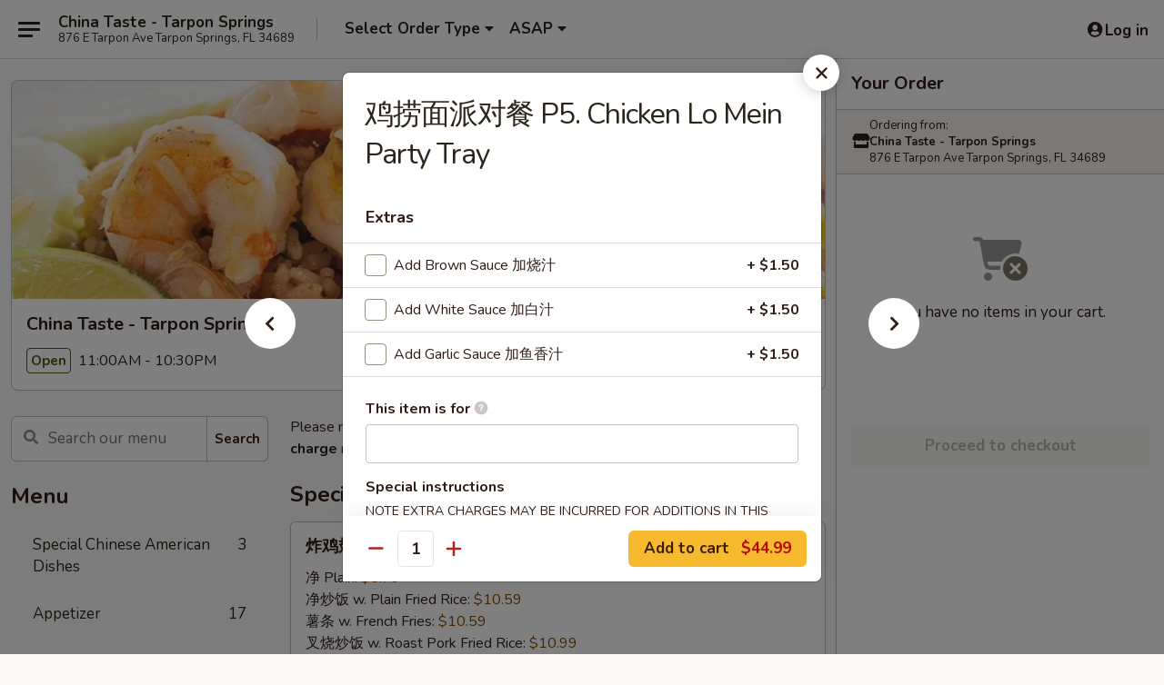

--- FILE ---
content_type: text/html; charset=UTF-8
request_url: https://www.chinatastetarpon.com/order/main/party-tray/p5-chicken-lo-mein-party-tray
body_size: 38987
content:
<!DOCTYPE html>

<html class="no-js css-scroll" lang="en">
	<head>
		<meta charset="utf-8" />
		<meta http-equiv="X-UA-Compatible" content="IE=edge,chrome=1" />

				<title>China Taste - Tarpon Springs | 鸡捞面派对餐 P5. Chicken Lo Mein Party Tray | Party Tray</title>
		<meta name="description" content="Order online for delivery and takeout: 鸡捞面派对餐 P5. Chicken Lo Mein Party Tray from China Taste - Tarpon Springs. Serving the best Chinese in Tarpon Springs, FL." />		<meta name="keywords" content="china taste, china taste tarpon springs, china taste menu, tarpon springs chinese takeout, tarpon springs chinese food, tarpon springs chinese restaurants, chinese takeout, best chinese food in tarpon springs, chinese restaurants in tarpon springs, chinese restaurants near me, chinese food near me" />		<meta name="viewport" content="width=device-width, initial-scale=1.0">

		<meta property="og:type" content="website">
		<meta property="og:title" content="China Taste - Tarpon Springs | 鸡捞面派对餐 P5. Chicken Lo Mein Party Tray | Party Tray">
		<meta property="og:description" content="Order online for delivery and takeout: 鸡捞面派对餐 P5. Chicken Lo Mein Party Tray from China Taste - Tarpon Springs. Serving the best Chinese in Tarpon Springs, FL.">

		<meta name="twitter:card" content="summary_large_image">
		<meta name="twitter:title" content="China Taste - Tarpon Springs | 鸡捞面派对餐 P5. Chicken Lo Mein Party Tray | Party Tray">
		<meta name="twitter:description" content="Order online for delivery and takeout: 鸡捞面派对餐 P5. Chicken Lo Mein Party Tray from China Taste - Tarpon Springs. Serving the best Chinese in Tarpon Springs, FL.">
					<meta property="og:image" content="https://imagedelivery.net/9lr8zq_Jvl7h6OFWqEi9IA/2aed6c63-8b54-4865-cea1-ae132422f400/public" />
			<meta name="twitter:image" content="https://imagedelivery.net/9lr8zq_Jvl7h6OFWqEi9IA/2aed6c63-8b54-4865-cea1-ae132422f400/public" />
		
		<meta name="apple-mobile-web-app-status-bar-style" content="black">
		<meta name="mobile-web-app-capable" content="yes">
					<link rel="canonical" href="https://www.chinatastetarpon.com/order/main/party-tray/p5-chicken-lo-mein-party-tray"/>
						<link rel="shortcut icon" href="https://imagedelivery.net/9lr8zq_Jvl7h6OFWqEi9IA/24f852cb-a949-4661-b2e2-e7a20dadbb00/public" type="image/png" />
			
		<link type="text/css" rel="stylesheet" href="/min/g=css4.0&amp;1768421684" />
		<link rel="stylesheet" href="//ajax.googleapis.com/ajax/libs/jqueryui/1.10.1/themes/base/minified/jquery-ui.min.css" />
		<link href='//fonts.googleapis.com/css?family=Open+Sans:400italic,400,700' rel='stylesheet' type='text/css' />
		<script src="https://kit.fontawesome.com/a4edb6363d.js" crossorigin="anonymous"></script>

		<style>
								.home_hero, .menu_hero{ background-image: url(https://imagedelivery.net/9lr8zq_Jvl7h6OFWqEi9IA/24ec64da-603c-45d2-55e7-8ec4fb476700/public); }
					@media
					(-webkit-min-device-pixel-ratio: 1.25),
					(min-resolution: 120dpi){
						/* Retina header*/
						.home_hero, .menu_hero{ background-image: url(https://imagedelivery.net/9lr8zq_Jvl7h6OFWqEi9IA/03f76d3e-4db4-4036-350a-768d13776200/public); }
					}
															/*body{  } */

					
		</style>

		
		<script type="text/javascript">
			var UrlTag = "chinatastetarpon";
			var template = 'defaultv4';
			var formname = 'ordering3';
			var menulink = 'https://www.chinatastetarpon.com/order/main';
			var checkoutlink = 'https://www.chinatastetarpon.com/checkout';
		</script>
		<script>
			/* http://writing.colin-gourlay.com/safely-using-ready-before-including-jquery/ */
			(function(w,d,u){w.readyQ=[];w.bindReadyQ=[];function p(x,y){if(x=="ready"){w.bindReadyQ.push(y);}else{w.readyQ.push(x);}};var a={ready:p,bind:p};w.$=w.jQuery=function(f){if(f===d||f===u){return a}else{p(f)}}})(window,document)
		</script>

		<script type="application/ld+json">{
    "@context": "http://schema.org",
    "@type": "Menu",
    "url": "https://www.chinatastetarpon.com/order/main",
    "mainEntityOfPage": "https://www.chinatastetarpon.com/order/main",
    "inLanguage": "English",
    "name": "Main",
    "description": "Please note: requests for additional items or special preparation may incur an <b>extra charge</b> not calculated on your online order.",
    "hasMenuSection": [
        {
            "@type": "MenuSection",
            "url": "https://www.chinatastetarpon.com/order/main/party-tray",
            "name": "Party Tray",
            "hasMenuItem": [
                {
                    "@type": "MenuItem",
                    "name": "\u9e21\u635e\u9762\u6d3e\u5bf9\u9910 P5. Chicken Lo Mein Party Tray",
                    "url": "https://www.chinatastetarpon.com/order/main/party-tray/p5-chicken-lo-mein-party-tray"
                }
            ]
        }
    ]
}</script>
<!-- Google Tag Manager -->
<script>
	window.dataLayer = window.dataLayer || [];
	let data = {
		account: 'chinatastetarpon',
		context: 'direct',
		templateVersion: 4,
		rid: 66	}
		dataLayer.push(data);
	(function(w,d,s,l,i){w[l]=w[l]||[];w[l].push({'gtm.start':
		new Date().getTime(),event:'gtm.js'});var f=d.getElementsByTagName(s)[0],
		j=d.createElement(s),dl=l!='dataLayer'?'&l='+l:'';j.async=true;j.src=
		'https://www.googletagmanager.com/gtm.js?id='+i+dl;f.parentNode.insertBefore(j,f);
		})(window,document,'script','dataLayer','GTM-K9P93M');

	function gtag() { dataLayer.push(arguments); }
</script>

			<script async src="https://www.googletagmanager.com/gtag/js?id=G-N28RQM8W83"></script>
	
	<script>
		
		gtag('js', new Date());

		
					gtag('config', "G-N28RQM8W83");
			</script>
		<link href="https://fonts.googleapis.com/css?family=Open+Sans:400,600,700|Nunito:400,700" rel="stylesheet" />
	</head>

	<body
		data-event-on:customer_registered="window.location.reload()"
		data-event-on:customer_logged_in="window.location.reload()"
		data-event-on:customer_logged_out="window.location.reload()"
	>
		<a class="skip-to-content-link" href="#main">Skip to content</a>
				<!-- Google Tag Manager (noscript) -->
		<noscript><iframe src="https://www.googletagmanager.com/ns.html?id=GTM-K9P93M" height="0" width="0" style="display:none;visibility:hidden"></iframe></noscript>
		<!-- End Google Tag Manager (noscript) -->
						<!-- wrapper starts -->
		<div class="wrapper">
			<div style="grid-area: header-announcements">
				<div id="upgradeBrowserBanner" class="alert alert-warning mb-0 rounded-0 py-4" style="display:none;">
	<div class="alert-icon"><i class="fas fa-warning" aria-hidden="true"></i></div>
	<div>
		<strong>We're sorry, but the Web browser you are using is not supported.</strong> <br/> Please upgrade your browser or try a different one to use this Website. Supported browsers include:<br/>
		<ul class="list-unstyled">
			<li class="mt-2"><a href="https://www.google.com/chrome" target="_blank" rel="noopener noreferrer" class="simple-link"><i class="fab fa-chrome"></i> Chrome</a></li>
			<li class="mt-2"><a href="https://www.mozilla.com/firefox/upgrade.html" target="_blank" rel="noopener noreferrer" class="simple-link"><i class="fab fa-firefox"></i> Firefox</a></li>
			<li class="mt-2"><a href="https://www.microsoft.com/en-us/windows/microsoft-edge" target="_blank" rel="noopener noreferrer" class="simple-link"><i class="fab fa-edge"></i> Edge</a></li>
			<li class="mt-2"><a href="http://www.apple.com/safari/" target="_blank" rel="noopener noreferrer" class="simple-link"><i class="fab fa-safari"></i> Safari</a></li>
		</ul>
	</div>
</div>
<script>
	var ua = navigator.userAgent;
	var match = ua.match(/Firefox\/([0-9]+)\./);
	var firefoxVersion = match ? parseInt(match[1]) : 1000;
	var match = ua.match(/Chrome\/([0-9]+)\./);
	var chromeVersion = match ? parseInt(match[1]) : 1000;
	var isIE = ua.indexOf('MSIE') > -1 || ua.indexOf('Trident') > -1;
	var upgradeBrowserBanner = document.getElementById('upgradeBrowserBanner');
	var isMatchesSupported = typeof(upgradeBrowserBanner.matches)!="undefined";
	var isEntriesSupported = typeof(Object.entries)!="undefined";
	//Safari version is verified with isEntriesSupported
	if (isIE || !isMatchesSupported || !isEntriesSupported || firefoxVersion <= 46 || chromeVersion <= 53) {
		upgradeBrowserBanner.style.display = 'flex';
	}
</script>				
				<!-- get closed sign if applicable. -->
				
				
							</div>

						<div class="headerAndWtype" style="grid-area: header">
				<!-- Header Starts -->
				<header class="header">
										<div class="d-flex flex-column align-items-start flex-md-row align-items-md-center">
												<div class="logo_name_alt flex-shrink-0 d-flex align-items-center align-self-stretch pe-6 pe-md-0">
							
	<button
		type="button"
		class="eds_button btn btn-outline eds_button--shape-default eds_menu_button"
		data-bs-toggle="offcanvas" data-bs-target="#side-menu" aria-controls="side-menu" aria-label="Main menu"	><span aria-hidden="true"></span> <span aria-hidden="true"></span> <span aria-hidden="true"></span></button>

	
							<div class="d-flex flex-column align-items-center mx-auto align-items-md-start mx-md-0">
								<a
									class="eds-display-text-title-xs text-truncate title-container"
									href="https://www.chinatastetarpon.com"
								>
									China Taste - Tarpon Springs								</a>

																	<span class="eds-copy-text-s-regular text-center text-md-start address-container" title="876 E Tarpon Ave Tarpon Springs, FL 34689">
										876 E Tarpon Ave Tarpon Springs, FL 34689									</span>
															</div>
						</div>

																			<div class="eds-display-text-title-s d-none d-md-block border-start mx-4" style="width: 0">&nbsp;</div>

							<div class="header_order_options d-flex align-items-center  w-100 p-2p5 p-md-0">
																<div class="what">
									<button
	type="button"
	class="border-0 bg-transparent text-start"
	data-bs-toggle="modal"
	data-bs-target="#modal-order-options"
	aria-expanded="false"
	style="min-height: 44px"
>
	<div class="d-flex align-items-baseline gap-2">
		<div class="otype-name-label eds-copy-text-l-bold text-truncate" style="flex: 1" data-order-type-label>
			Select Order Type		</div>

		<i class="fa fa-fw fa-caret-down"></i>
	</div>

	<div
		class="otype-picker-label otype-address-label eds-interface-text-m-regular text-truncate hidden"
	>
			</div>
</button>

<script>
	$(function() {
		var $autoCompleteInputs = $('[data-autocomplete-address]');
		if ($autoCompleteInputs && $autoCompleteInputs.length) {
			$autoCompleteInputs.each(function() {
				let $input = $(this);
				let $deliveryAddressContainer = $input.parents('.deliveryAddressContainer').first();
				$input.autocomplete({
					source   : addressAC,
					minLength: 3,
					delay    : 300,
					select   : function(event, ui) {
						$.getJSON('/' + UrlTag + '/?form=addresslookup', {
							id: ui.item.id,
						}, function(data) {
							let location = data
							if (location.address.street.endsWith('Trl')) {
								location.address.street = location.address.street.replace('Trl', 'Trail')
							}
							let autoCompleteSuccess = $input.data('autocomplete-success');
							if (autoCompleteSuccess) {
								let autoCompleteSuccessFunction = window[autoCompleteSuccess];
								if (typeof autoCompleteSuccessFunction == "function") {
									autoCompleteSuccessFunction(location);
								}
							}

							let address = location.address

							$('#add-address-city, [data-autocompleted-city]').val(address.city)
							$('#add-address-state, [data-autocompleted-state]').val(address.stateCode)
							$('#add-address-zip, [data-autocompleted-zip]').val(address.postalCode)
							$('#add-address-latitude, [data-autocompleted-latitude]').val(location.position.lat)
							$('#add-address-longitude, [data-autocompleted-longitude]').val(location.position.lng)
							let streetAddress = (address.houseNumber || '') + ' ' + (address.street || '');
							$('#street-address-1, [data-autocompleted-street-address]').val(streetAddress)
							validateAddress($deliveryAddressContainer);
						})
					},
				})
				$input.attr('autocomplete', 'street-address')
			});
		}

		// autocomplete using Address autocomplete
		// jquery autocomplete needs 2 fields: title and value
		// id holds the LocationId which can be used at a later stage to get the coordinate of the selected choice
		function addressAC(query, callback) {
			//we don't actually want to search until they've entered the street number and at least one character
			words = query.term.trim().split(' ')
			if (words.length < 2) {
				return false
			}

			$.getJSON('/' + UrlTag + '/?form=addresssuggest', { q: query.term }, function(data) {
				var addresses = data.items
				addresses = addresses.map(addr => {
					if ((addr.address.label || '').endsWith('Trl')) {
						addr.address.label = addr.address.label.replace('Trl', 'Trail')
					}
					let streetAddress = (addr.address.label || '')
					return {
						label: streetAddress,
						value: streetAddress,
						id   : addr.id,
					}
				})

				return callback(addresses)
			})
		}

				$('[data-address-from-current-loc]').on('click', function(e) {
			let $streetAddressContainer = $(this).parents('.street-address-container').first();
			let $deliveryAddressContainer = $(this).parents('.deliveryAddressContainer').first();
			e.preventDefault();
			if(navigator.geolocation) {
				navigator.geolocation.getCurrentPosition(position => {
					$.getJSON('/' + UrlTag + '/?form=addresssuggest', {
						at: position.coords.latitude + "," + position.coords.longitude
					}, function(data) {
						let location = data.items[0];
						let address = location.address
						$streetAddressContainer.find('.input-street-address').val((address.houseNumber ? address.houseNumber : '') + ' ' + (address.street ? address.street : ''));
						$('#add-address-city').val(address.city ? address.city : '');
						$('#add-address-state').val(address.state ? address.state : '');
						$('#add-address-zip').val(address.postalCode ? address.postalCode : '');
						$('#add-address-latitude').val(location.position.lat ? location.position.lat : '');
						$('#add-address-longitude').val(location.position.lng ? location.position.lng : '');
						validateAddress($deliveryAddressContainer, 0);
					});
				});
			} else {
				alert("Geolocation is not supported by this browser!");
			}
		});
	});

	function autoCompleteSuccess(location)
	{
		if (location && location.address) {
			let address = location.address

			let streetAddress = (address.houseNumber || '') + ' ' + (address.street || '');
			$.ajax({
				url: '/' + UrlTag + '/?form=saveformfields',
				data: {
					'param_full~address_s_n_255': streetAddress + ', ' + address.city + ', ' + address.state,
					'param_street~address_s_n_255': streetAddress,
					'param_city_s_n_90': address.city,
					'param_state_s_n_2': address.state,
					'param_zip~code_z_n_10': address.postalCode,
				}
			});
		}
	}
</script>
								</div>

																									<div class="when showcheck_parent">
																				<div class="ordertimetypes ">
	<button
		type="button"
		class="border-0 bg-transparent text-start loadable-content"
		data-bs-toggle="modal"
		data-bs-target="#modal-order-time"
		aria-expanded="false"
		style="min-height: 44px"
		data-change-label-to-later-date
	>
		<div class="d-flex align-items-baseline gap-2">
			<div class="eds-copy-text-l-bold text-truncate flex-fill" data-otype-time-day>
								ASAP			</div>

			<i class="fa fa-fw fa-caret-down"></i>
		</div>

		<div
			class="otype-picker-label otype-picker-time eds-interface-text-m-regular text-truncate hidden"
			data-otype-time
		>
			Later		</div>
	</button>
</div>
									</div>
															</div>
						
												<div class="position-absolute top-0 end-0 pe-2 py-2p5">
							
	<div id="login-status" >
					
	<button
		type="button"
		class="eds_button btn btn-outline eds_button--shape-default px-2 text-nowrap"
		aria-label="Log in" style="color: currentColor" data-bs-toggle="modal" data-bs-target="#login-modal"	><i
		class="eds_icon fa fa-lg fa-fw fa-user-circle d-block d-lg-none"
		style="font-family: &quot;Font Awesome 5 Pro&quot;; "	></i>

	 <div class="d-none d-lg-flex align-items-baseline gap-2">
	<i
		class="eds_icon fa fa-fw fa-user-circle"
		style="font-family: &quot;Font Awesome 5 Pro&quot;; "	></i>

	<div class="profile-container text-truncate">Log in</div></div></button>

				</div>

							</div>
					</div>

															
	<aside		data-eds-id="696be02988b9d"
		class="eds_side_menu offcanvas offcanvas-start text-dark "
		tabindex="-1"
				id="side-menu" data-event-on:menu_selected="this.dispatchEvent(new CustomEvent('eds.hide'))" data-event-on:category_selected="this.dispatchEvent(new CustomEvent('eds.hide'))"	>
		
		<div class="eds_side_menu-body offcanvas-body d-flex flex-column p-0 css-scroll">
										<div
					class="eds_side_menu-close position-absolute top-0 end-0 pt-3 pe-3 "
					style="z-index: 1"
				>
					
	<button
		type="button"
		class="eds_button btn btn-outline-secondary eds_button--shape-circle"
		data-bs-dismiss="offcanvas" data-bs-target="[data-eds-id=&quot;696be02988b9d&quot;]" aria-label="Close"	><i
		class="eds_icon fa fa-fw fa-close"
		style="font-family: &quot;Font Awesome 5 Pro&quot;; "	></i></button>

					</div>
			
			<div class="restaurant-info border-bottom border-light p-3">
							<p class="eds-display-text-title-xs mb-0 me-2 pe-4">China Taste - Tarpon Springs</p>

			<div class="eds-copy-text-s-regular me-2 pe-4">
			876 E Tarpon Ave Tarpon Springs, FL 34689		</div>
						</div>

																	
	<div class="border-bottom border-light p-3">
		
		
			<details
				class="eds_list eds_list--border-none" open				data-menu-id="14081"
									data-event-on:document_ready="this.open = localStorage.getItem('menu-open-14081') !== 'false'"
										onclick="localStorage.setItem('menu-open-14081', !this.open)"
							>
									<summary class="eds-copy-text-l-regular list-unstyled rounded-3 mb-1 " tabindex="0">
						<h2 class="eds-display-text-title-m m-0 p-0">
															
	<i
		class="eds_icon fas fa-fw fa-chevron-right"
		style="font-family: &quot;Font Awesome 5 Pro&quot;; "	></i>

															Menu
						</h2>
					</summary>
										<div class="mb-3"></div>
				
																		
									<a
						class="eds_list-item eds-copy-text-l-regular list-unstyled rounded-3 mb-1 px-3 px-lg-4 py-2p5 d-flex "
						data-event-on:category_pinned="(category) => $(this).toggleClass('active', category.id === '179828')"
						href="https://www.chinatastetarpon.com/order/main/special-chinese-american-dishes"
						onclick="if (!event.ctrlKey) {
							const currentMenuIsActive = true || $(this).closest('details').find('summary').hasClass('active');
							if (currentMenuIsActive) {
								app.event.emit('category_selected', { id: '179828' });
							} else {
								app.event.emit('menu_selected', { menu_id: '14081', menu_description: &quot;Please note: requests for additional items or special preparation may incur an &lt;b&gt;extra charge&lt;\/b&gt; not calculated on your online order.&quot;, category_id: '179828' });
							}
															return false;
													}"
					>
						Special Chinese American Dishes													<span class="ms-auto">3</span>
											</a>
									<a
						class="eds_list-item eds-copy-text-l-regular list-unstyled rounded-3 mb-1 px-3 px-lg-4 py-2p5 d-flex "
						data-event-on:category_pinned="(category) => $(this).toggleClass('active', category.id === '179813')"
						href="https://www.chinatastetarpon.com/order/main/appetizer"
						onclick="if (!event.ctrlKey) {
							const currentMenuIsActive = true || $(this).closest('details').find('summary').hasClass('active');
							if (currentMenuIsActive) {
								app.event.emit('category_selected', { id: '179813' });
							} else {
								app.event.emit('menu_selected', { menu_id: '14081', menu_description: &quot;Please note: requests for additional items or special preparation may incur an &lt;b&gt;extra charge&lt;\/b&gt; not calculated on your online order.&quot;, category_id: '179813' });
							}
															return false;
													}"
					>
						Appetizer													<span class="ms-auto">17</span>
											</a>
									<a
						class="eds_list-item eds-copy-text-l-regular list-unstyled rounded-3 mb-1 px-3 px-lg-4 py-2p5 d-flex "
						data-event-on:category_pinned="(category) => $(this).toggleClass('active', category.id === '179814')"
						href="https://www.chinatastetarpon.com/order/main/soup"
						onclick="if (!event.ctrlKey) {
							const currentMenuIsActive = true || $(this).closest('details').find('summary').hasClass('active');
							if (currentMenuIsActive) {
								app.event.emit('category_selected', { id: '179814' });
							} else {
								app.event.emit('menu_selected', { menu_id: '14081', menu_description: &quot;Please note: requests for additional items or special preparation may incur an &lt;b&gt;extra charge&lt;\/b&gt; not calculated on your online order.&quot;, category_id: '179814' });
							}
															return false;
													}"
					>
						Soup													<span class="ms-auto">11</span>
											</a>
									<a
						class="eds_list-item eds-copy-text-l-regular list-unstyled rounded-3 mb-1 px-3 px-lg-4 py-2p5 d-flex "
						data-event-on:category_pinned="(category) => $(this).toggleClass('active', category.id === '179815')"
						href="https://www.chinatastetarpon.com/order/main/fried-rice"
						onclick="if (!event.ctrlKey) {
							const currentMenuIsActive = true || $(this).closest('details').find('summary').hasClass('active');
							if (currentMenuIsActive) {
								app.event.emit('category_selected', { id: '179815' });
							} else {
								app.event.emit('menu_selected', { menu_id: '14081', menu_description: &quot;Please note: requests for additional items or special preparation may incur an &lt;b&gt;extra charge&lt;\/b&gt; not calculated on your online order.&quot;, category_id: '179815' });
							}
															return false;
													}"
					>
						Fried Rice													<span class="ms-auto">6</span>
											</a>
									<a
						class="eds_list-item eds-copy-text-l-regular list-unstyled rounded-3 mb-1 px-3 px-lg-4 py-2p5 d-flex "
						data-event-on:category_pinned="(category) => $(this).toggleClass('active', category.id === '179816')"
						href="https://www.chinatastetarpon.com/order/main/chow-mein-chop-suey"
						onclick="if (!event.ctrlKey) {
							const currentMenuIsActive = true || $(this).closest('details').find('summary').hasClass('active');
							if (currentMenuIsActive) {
								app.event.emit('category_selected', { id: '179816' });
							} else {
								app.event.emit('menu_selected', { menu_id: '14081', menu_description: &quot;Please note: requests for additional items or special preparation may incur an &lt;b&gt;extra charge&lt;\/b&gt; not calculated on your online order.&quot;, category_id: '179816' });
							}
															return false;
													}"
					>
						Chow Mein / Chop Suey													<span class="ms-auto">12</span>
											</a>
									<a
						class="eds_list-item eds-copy-text-l-regular list-unstyled rounded-3 mb-1 px-3 px-lg-4 py-2p5 d-flex "
						data-event-on:category_pinned="(category) => $(this).toggleClass('active', category.id === '179817')"
						href="https://www.chinatastetarpon.com/order/main/egg-foo-young"
						onclick="if (!event.ctrlKey) {
							const currentMenuIsActive = true || $(this).closest('details').find('summary').hasClass('active');
							if (currentMenuIsActive) {
								app.event.emit('category_selected', { id: '179817' });
							} else {
								app.event.emit('menu_selected', { menu_id: '14081', menu_description: &quot;Please note: requests for additional items or special preparation may incur an &lt;b&gt;extra charge&lt;\/b&gt; not calculated on your online order.&quot;, category_id: '179817' });
							}
															return false;
													}"
					>
						Egg Foo Young													<span class="ms-auto">6</span>
											</a>
									<a
						class="eds_list-item eds-copy-text-l-regular list-unstyled rounded-3 mb-1 px-3 px-lg-4 py-2p5 d-flex "
						data-event-on:category_pinned="(category) => $(this).toggleClass('active', category.id === '179818')"
						href="https://www.chinatastetarpon.com/order/main/lo-mein"
						onclick="if (!event.ctrlKey) {
							const currentMenuIsActive = true || $(this).closest('details').find('summary').hasClass('active');
							if (currentMenuIsActive) {
								app.event.emit('category_selected', { id: '179818' });
							} else {
								app.event.emit('menu_selected', { menu_id: '14081', menu_description: &quot;Please note: requests for additional items or special preparation may incur an &lt;b&gt;extra charge&lt;\/b&gt; not calculated on your online order.&quot;, category_id: '179818' });
							}
															return false;
													}"
					>
						Lo Mein													<span class="ms-auto">6</span>
											</a>
									<a
						class="eds_list-item eds-copy-text-l-regular list-unstyled rounded-3 mb-1 px-3 px-lg-4 py-2p5 d-flex "
						data-event-on:category_pinned="(category) => $(this).toggleClass('active', category.id === '199836')"
						href="https://www.chinatastetarpon.com/order/main/mei-fun"
						onclick="if (!event.ctrlKey) {
							const currentMenuIsActive = true || $(this).closest('details').find('summary').hasClass('active');
							if (currentMenuIsActive) {
								app.event.emit('category_selected', { id: '199836' });
							} else {
								app.event.emit('menu_selected', { menu_id: '14081', menu_description: &quot;Please note: requests for additional items or special preparation may incur an &lt;b&gt;extra charge&lt;\/b&gt; not calculated on your online order.&quot;, category_id: '199836' });
							}
															return false;
													}"
					>
						Mei Fun													<span class="ms-auto">7</span>
											</a>
									<a
						class="eds_list-item eds-copy-text-l-regular list-unstyled rounded-3 mb-1 px-3 px-lg-4 py-2p5 d-flex "
						data-event-on:category_pinned="(category) => $(this).toggleClass('active', category.id === '179819')"
						href="https://www.chinatastetarpon.com/order/main/sweet-sour"
						onclick="if (!event.ctrlKey) {
							const currentMenuIsActive = true || $(this).closest('details').find('summary').hasClass('active');
							if (currentMenuIsActive) {
								app.event.emit('category_selected', { id: '179819' });
							} else {
								app.event.emit('menu_selected', { menu_id: '14081', menu_description: &quot;Please note: requests for additional items or special preparation may incur an &lt;b&gt;extra charge&lt;\/b&gt; not calculated on your online order.&quot;, category_id: '179819' });
							}
															return false;
													}"
					>
						Sweet & Sour													<span class="ms-auto">3</span>
											</a>
									<a
						class="eds_list-item eds-copy-text-l-regular list-unstyled rounded-3 mb-1 px-3 px-lg-4 py-2p5 d-flex "
						data-event-on:category_pinned="(category) => $(this).toggleClass('active', category.id === '179820')"
						href="https://www.chinatastetarpon.com/order/main/moo-shu"
						onclick="if (!event.ctrlKey) {
							const currentMenuIsActive = true || $(this).closest('details').find('summary').hasClass('active');
							if (currentMenuIsActive) {
								app.event.emit('category_selected', { id: '179820' });
							} else {
								app.event.emit('menu_selected', { menu_id: '14081', menu_description: &quot;Please note: requests for additional items or special preparation may incur an &lt;b&gt;extra charge&lt;\/b&gt; not calculated on your online order.&quot;, category_id: '179820' });
							}
															return false;
													}"
					>
						Moo Shu													<span class="ms-auto">5</span>
											</a>
									<a
						class="eds_list-item eds-copy-text-l-regular list-unstyled rounded-3 mb-1 px-3 px-lg-4 py-2p5 d-flex "
						data-event-on:category_pinned="(category) => $(this).toggleClass('active', category.id === '179821')"
						href="https://www.chinatastetarpon.com/order/main/vegetables"
						onclick="if (!event.ctrlKey) {
							const currentMenuIsActive = true || $(this).closest('details').find('summary').hasClass('active');
							if (currentMenuIsActive) {
								app.event.emit('category_selected', { id: '179821' });
							} else {
								app.event.emit('menu_selected', { menu_id: '14081', menu_description: &quot;Please note: requests for additional items or special preparation may incur an &lt;b&gt;extra charge&lt;\/b&gt; not calculated on your online order.&quot;, category_id: '179821' });
							}
															return false;
													}"
					>
						Vegetables													<span class="ms-auto">7</span>
											</a>
									<a
						class="eds_list-item eds-copy-text-l-regular list-unstyled rounded-3 mb-1 px-3 px-lg-4 py-2p5 d-flex "
						data-event-on:category_pinned="(category) => $(this).toggleClass('active', category.id === '179822')"
						href="https://www.chinatastetarpon.com/order/main/chicken"
						onclick="if (!event.ctrlKey) {
							const currentMenuIsActive = true || $(this).closest('details').find('summary').hasClass('active');
							if (currentMenuIsActive) {
								app.event.emit('category_selected', { id: '179822' });
							} else {
								app.event.emit('menu_selected', { menu_id: '14081', menu_description: &quot;Please note: requests for additional items or special preparation may incur an &lt;b&gt;extra charge&lt;\/b&gt; not calculated on your online order.&quot;, category_id: '179822' });
							}
															return false;
													}"
					>
						Chicken													<span class="ms-auto">19</span>
											</a>
									<a
						class="eds_list-item eds-copy-text-l-regular list-unstyled rounded-3 mb-1 px-3 px-lg-4 py-2p5 d-flex "
						data-event-on:category_pinned="(category) => $(this).toggleClass('active', category.id === '179823')"
						href="https://www.chinatastetarpon.com/order/main/pork"
						onclick="if (!event.ctrlKey) {
							const currentMenuIsActive = true || $(this).closest('details').find('summary').hasClass('active');
							if (currentMenuIsActive) {
								app.event.emit('category_selected', { id: '179823' });
							} else {
								app.event.emit('menu_selected', { menu_id: '14081', menu_description: &quot;Please note: requests for additional items or special preparation may incur an &lt;b&gt;extra charge&lt;\/b&gt; not calculated on your online order.&quot;, category_id: '179823' });
							}
															return false;
													}"
					>
						Pork													<span class="ms-auto">9</span>
											</a>
									<a
						class="eds_list-item eds-copy-text-l-regular list-unstyled rounded-3 mb-1 px-3 px-lg-4 py-2p5 d-flex "
						data-event-on:category_pinned="(category) => $(this).toggleClass('active', category.id === '179824')"
						href="https://www.chinatastetarpon.com/order/main/beef"
						onclick="if (!event.ctrlKey) {
							const currentMenuIsActive = true || $(this).closest('details').find('summary').hasClass('active');
							if (currentMenuIsActive) {
								app.event.emit('category_selected', { id: '179824' });
							} else {
								app.event.emit('menu_selected', { menu_id: '14081', menu_description: &quot;Please note: requests for additional items or special preparation may incur an &lt;b&gt;extra charge&lt;\/b&gt; not calculated on your online order.&quot;, category_id: '179824' });
							}
															return false;
													}"
					>
						Beef													<span class="ms-auto">11</span>
											</a>
									<a
						class="eds_list-item eds-copy-text-l-regular list-unstyled rounded-3 mb-1 px-3 px-lg-4 py-2p5 d-flex "
						data-event-on:category_pinned="(category) => $(this).toggleClass('active', category.id === '179825')"
						href="https://www.chinatastetarpon.com/order/main/seafood"
						onclick="if (!event.ctrlKey) {
							const currentMenuIsActive = true || $(this).closest('details').find('summary').hasClass('active');
							if (currentMenuIsActive) {
								app.event.emit('category_selected', { id: '179825' });
							} else {
								app.event.emit('menu_selected', { menu_id: '14081', menu_description: &quot;Please note: requests for additional items or special preparation may incur an &lt;b&gt;extra charge&lt;\/b&gt; not calculated on your online order.&quot;, category_id: '179825' });
							}
															return false;
													}"
					>
						Seafood													<span class="ms-auto">16</span>
											</a>
									<a
						class="eds_list-item eds-copy-text-l-regular list-unstyled rounded-3 mb-1 px-3 px-lg-4 py-2p5 d-flex "
						data-event-on:category_pinned="(category) => $(this).toggleClass('active', category.id === '179827')"
						href="https://www.chinatastetarpon.com/order/main/special-diet-menu"
						onclick="if (!event.ctrlKey) {
							const currentMenuIsActive = true || $(this).closest('details').find('summary').hasClass('active');
							if (currentMenuIsActive) {
								app.event.emit('category_selected', { id: '179827' });
							} else {
								app.event.emit('menu_selected', { menu_id: '14081', menu_description: &quot;Please note: requests for additional items or special preparation may incur an &lt;b&gt;extra charge&lt;\/b&gt; not calculated on your online order.&quot;, category_id: '179827' });
							}
															return false;
													}"
					>
						Special Diet Menu													<span class="ms-auto">3</span>
											</a>
									<a
						class="eds_list-item eds-copy-text-l-regular list-unstyled rounded-3 mb-1 px-3 px-lg-4 py-2p5 d-flex "
						data-event-on:category_pinned="(category) => $(this).toggleClass('active', category.id === '179826')"
						href="https://www.chinatastetarpon.com/order/main/house-specialties"
						onclick="if (!event.ctrlKey) {
							const currentMenuIsActive = true || $(this).closest('details').find('summary').hasClass('active');
							if (currentMenuIsActive) {
								app.event.emit('category_selected', { id: '179826' });
							} else {
								app.event.emit('menu_selected', { menu_id: '14081', menu_description: &quot;Please note: requests for additional items or special preparation may incur an &lt;b&gt;extra charge&lt;\/b&gt; not calculated on your online order.&quot;, category_id: '179826' });
							}
															return false;
													}"
					>
						House Specialties													<span class="ms-auto">20</span>
											</a>
									<a
						class="eds_list-item eds-copy-text-l-regular list-unstyled rounded-3 mb-1 px-3 px-lg-4 py-2p5 d-flex "
						data-event-on:category_pinned="(category) => $(this).toggleClass('active', category.id === '179829')"
						href="https://www.chinatastetarpon.com/order/main/combination-platters"
						onclick="if (!event.ctrlKey) {
							const currentMenuIsActive = true || $(this).closest('details').find('summary').hasClass('active');
							if (currentMenuIsActive) {
								app.event.emit('category_selected', { id: '179829' });
							} else {
								app.event.emit('menu_selected', { menu_id: '14081', menu_description: &quot;Please note: requests for additional items or special preparation may incur an &lt;b&gt;extra charge&lt;\/b&gt; not calculated on your online order.&quot;, category_id: '179829' });
							}
															return false;
													}"
					>
						Combination Platters													<span class="ms-auto">38</span>
											</a>
									<a
						class="eds_list-item eds-copy-text-l-regular list-unstyled rounded-3 mb-1 px-3 px-lg-4 py-2p5 d-flex active"
						data-event-on:category_pinned="(category) => $(this).toggleClass('active', category.id === '199837')"
						href="https://www.chinatastetarpon.com/order/main/party-tray"
						onclick="if (!event.ctrlKey) {
							const currentMenuIsActive = true || $(this).closest('details').find('summary').hasClass('active');
							if (currentMenuIsActive) {
								app.event.emit('category_selected', { id: '199837' });
							} else {
								app.event.emit('menu_selected', { menu_id: '14081', menu_description: &quot;Please note: requests for additional items or special preparation may incur an &lt;b&gt;extra charge&lt;\/b&gt; not calculated on your online order.&quot;, category_id: '199837' });
							}
															return false;
													}"
					>
						Party Tray													<span class="ms-auto">20</span>
											</a>
									<a
						class="eds_list-item eds-copy-text-l-regular list-unstyled rounded-3 mb-1 px-3 px-lg-4 py-2p5 d-flex "
						data-event-on:category_pinned="(category) => $(this).toggleClass('active', category.id === '179830')"
						href="https://www.chinatastetarpon.com/order/main/lunch-special"
						onclick="if (!event.ctrlKey) {
							const currentMenuIsActive = true || $(this).closest('details').find('summary').hasClass('active');
							if (currentMenuIsActive) {
								app.event.emit('category_selected', { id: '179830' });
							} else {
								app.event.emit('menu_selected', { menu_id: '14081', menu_description: &quot;Please note: requests for additional items or special preparation may incur an &lt;b&gt;extra charge&lt;\/b&gt; not calculated on your online order.&quot;, category_id: '179830' });
							}
															return false;
													}"
					>
						Lunch Special													<span class="ms-auto">39</span>
											</a>
									<a
						class="eds_list-item eds-copy-text-l-regular list-unstyled rounded-3 mb-1 px-3 px-lg-4 py-2p5 d-flex "
						data-event-on:category_pinned="(category) => $(this).toggleClass('active', category.id === '179831')"
						href="https://www.chinatastetarpon.com/order/main/diet-luncheon-special"
						onclick="if (!event.ctrlKey) {
							const currentMenuIsActive = true || $(this).closest('details').find('summary').hasClass('active');
							if (currentMenuIsActive) {
								app.event.emit('category_selected', { id: '179831' });
							} else {
								app.event.emit('menu_selected', { menu_id: '14081', menu_description: &quot;Please note: requests for additional items or special preparation may incur an &lt;b&gt;extra charge&lt;\/b&gt; not calculated on your online order.&quot;, category_id: '179831' });
							}
															return false;
													}"
					>
						Diet Luncheon Special													<span class="ms-auto">4</span>
											</a>
									<a
						class="eds_list-item eds-copy-text-l-regular list-unstyled rounded-3 mb-1 px-3 px-lg-4 py-2p5 d-flex "
						data-event-on:category_pinned="(category) => $(this).toggleClass('active', category.id === '179832')"
						href="https://www.chinatastetarpon.com/order/main/side-order"
						onclick="if (!event.ctrlKey) {
							const currentMenuIsActive = true || $(this).closest('details').find('summary').hasClass('active');
							if (currentMenuIsActive) {
								app.event.emit('category_selected', { id: '179832' });
							} else {
								app.event.emit('menu_selected', { menu_id: '14081', menu_description: &quot;Please note: requests for additional items or special preparation may incur an &lt;b&gt;extra charge&lt;\/b&gt; not calculated on your online order.&quot;, category_id: '179832' });
							}
															return false;
													}"
					>
						Side Order													<span class="ms-auto">11</span>
											</a>
							</details>
		
			</div>

						
																	<nav>
							<ul class="eds_list eds_list--border-none border-bottom">
	<li class="eds_list-item">
		<a class="d-block p-3 " href="https://www.chinatastetarpon.com">
			Home		</a>
	</li>

		
					<li class="eds_list-item">
					<a class="d-block p-3 " href="https://www.chinatastetarpon.com/page/delivery-info" >
						Delivery Info					</a>
				</li>
			
			<li class="eds_list-item">
			<a class="d-block p-3 " href="https://www.chinatastetarpon.com/locationinfo">
				Location &amp; Hours			</a>
		</li>
	
	<li class="eds_list-item">
		<a class="d-block p-3 " href="https://www.chinatastetarpon.com/contact">
			Contact
		</a>
	</li>
</ul>
						</nav>

												<div class="eds-copy-text-s-regular p-3 d-lg-none">
							
<ul class="list-unstyled d-flex gap-2">
	</ul>

<div><a href="http://chinesemenuonline.com">&copy; 2026 Online Ordering by Chinese Menu Online</a></div>
	<div>Experience authentic Chinese flavors at <a href="https://www.springroll.com" target="_blank" title="Opens in new tab" aria-label="Opens in new tab">Springroll</a></div>

<ul class="list-unstyled mb-0 pt-3">
	<li><a href="https://www.chinatastetarpon.com/reportbug">Technical Support</a></li>
	<li><a href="https://www.chinatastetarpon.com/privacy">Privacy Policy</a></li>
	<li><a href="https://www.chinatastetarpon.com/tos">Terms of Service</a></li>
	<li><a href="https://www.chinatastetarpon.com/accessibility">Accessibility</a></li>
</ul>

This site is protected by reCAPTCHA and the Google <a href="https://policies.google.com/privacy">Privacy Policy</a> and <a href="https://policies.google.com/terms">Terms of Service</a> apply.
						</div>		</div>

		<script>
		{
			const container = document.querySelector('[data-eds-id="696be02988b9d"]');

						['show', 'hide', 'toggle', 'dispose'].forEach((eventName) => {
				container.addEventListener(`eds.${eventName}`, (e) => {
					bootstrap.Offcanvas.getOrCreateInstance(container)[eventName](
						...(Array.isArray(e.detail) ? e.detail : [e.detail])
					);
				});
			});
		}
		</script>
	</aside>

					</header>
			</div>

										<div class="container p-0" style="grid-area: hero">
					<section class="hero">
												<div class="menu_hero backbgbox position-relative" role="img" aria-label="Image of food offered at the restaurant">
									<div class="logo">
		<a class="logo-image" href="https://www.chinatastetarpon.com">
			<img
				src="https://imagedelivery.net/9lr8zq_Jvl7h6OFWqEi9IA/2aed6c63-8b54-4865-cea1-ae132422f400/public"
				srcset="https://imagedelivery.net/9lr8zq_Jvl7h6OFWqEi9IA/2aed6c63-8b54-4865-cea1-ae132422f400/public 1x, https://imagedelivery.net/9lr8zq_Jvl7h6OFWqEi9IA/2aed6c63-8b54-4865-cea1-ae132422f400/public 2x"				alt="Home"
			/>
		</a>
	</div>
						</div>

													<div class="p-3">
								<div class="pb-1">
									<h1 role="heading" aria-level="2" class="eds-display-text-title-s m-0 p-0">China Taste - Tarpon Springs</h1>
																	</div>

								<div class="d-sm-flex align-items-baseline">
																			<div class="mt-2">
											
	<span
		class="eds_label eds_label--variant-success eds-interface-text-m-bold me-1 text-nowrap"
			>
		Open	</span>

	11:00AM - 10:30PM										</div>
									
									<div class="d-flex gap-2 ms-sm-auto mt-2">
																					
					<a
				class="eds_button btn btn-outline-secondary btn-sm col text-nowrap"
				href="https://www.chinatastetarpon.com/locationinfo?lid=11183"
							>
				
	<i
		class="eds_icon fa fa-fw fa-info-circle"
		style="font-family: &quot;Font Awesome 5 Pro&quot;; "	></i>

	 Store info			</a>
		
												
																					
		<a
			class="eds_button btn btn-outline-secondary btn-sm col d-lg-none text-nowrap"
			href="tel:(727) 938-6688"
					>
			
	<i
		class="eds_icon fa fa-fw fa-phone"
		style="font-family: &quot;Font Awesome 5 Pro&quot;; transform: scale(-1, 1); "	></i>

	 Call us		</a>

												
																			</div>
								</div>
							</div>
											</section>
				</div>
			
						
										<div
					class="fixed_submit d-lg-none hidden pwa-pb-md-down"
					data-event-on:cart_updated="({ items }) => $(this).toggleClass('hidden', !items)"
				>
					<div
						data-async-on-event="order_type_updated, cart_updated"
						data-async-action="https://www.chinatastetarpon.com//ajax/?form=minimum_order_value_warning&component=add_more"
						data-async-method="get"
					>
											</div>

					<div class="p-3">
						<button class="btn btn-primary btn-lg w-100" onclick="app.event.emit('show_cart')">
							View cart							<span
								class="eds-interface-text-m-regular"
								data-event-on:cart_updated="({ items, subtotal }) => {
									$(this).text(`(${items} ${items === 1 ? 'item' : 'items'}, ${subtotal})`);
								}"
							>
								(0 items, $0.00)
							</span>
						</button>
					</div>
				</div>
			
									<!-- Header ends -->
<main class="main_content menucategory_page pb-5" id="main">
	<div class="container">
		
		<div class="row menu_wrapper menu_category_wrapper menu_wrapper--no-menu-tabs">
			<section class="col-xl-4 d-none d-xl-block">
				
				<div id="location-menu" data-event-on:menu_items_loaded="$(this).stickySidebar('updateSticky')">
					
		<form
			method="GET"
			role="search"
			action="https://www.chinatastetarpon.com/search"
			class="d-none d-xl-block mb-4"			novalidate
			onsubmit="if (!this.checkValidity()) event.preventDefault()"
		>
			<div class="position-relative">
				
	<label
		data-eds-id="696be029898a3"
		class="eds_formfield eds_formfield--size-large eds_formfield--variant-primary eds-copy-text-m-regular w-100"
		class="w-100"	>
		
		<div class="position-relative d-flex flex-column">
							<div class="eds_formfield-error eds-interface-text-m-bold" style="order: 1000"></div>
			
							<div class="eds_formfield-icon">
					<i
		class="eds_icon fa fa-fw fa-search"
		style="font-family: &quot;Font Awesome 5 Pro&quot;; "	></i>				</div>
										<input
					type="search"
					class="eds-copy-text-l-regular  "
										placeholder="Search our menu" name="search" autocomplete="off" spellcheck="false" value="" required aria-label="Search our menu" style="padding-right: 4.5rem; padding-left: 2.5rem;"				/>

				
							
			
	<i
		class="eds_icon fa fa-fw eds_formfield-validation"
		style="font-family: &quot;Font Awesome 5 Pro&quot;; "	></i>

	
					</div>

		
		<script>
		{
			const container = document.querySelector('[data-eds-id="696be029898a3"]');
			const input = container.querySelector('input, textarea, select');
			const error = container.querySelector('.eds_formfield-error');

			
						input.addEventListener('eds.validation.reset', () => {
				input.removeAttribute('data-validation');
				input.setCustomValidity('');
				error.innerHTML = '';
			});

						input.addEventListener('eds.validation.hide', () => {
				input.removeAttribute('data-validation');
			});

						input.addEventListener('eds.validation.success', (e) => {
				input.setCustomValidity('');
				input.setAttribute('data-validation', '');
				error.innerHTML = '';
			});

						input.addEventListener('eds.validation.warning', (e) => {
				input.setCustomValidity('');
				input.setAttribute('data-validation', '');
				error.innerHTML = e.detail;
			});

						input.addEventListener('eds.validation.error', (e) => {
				input.setCustomValidity(e.detail);
				input.checkValidity(); 				input.setAttribute('data-validation', '');
			});

			input.addEventListener('invalid', (e) => {
				error.innerHTML = input.validationMessage;
			});

								}
		</script>
	</label>

	
				<div class="position-absolute top-0 end-0">
					
	<button
		type="submit"
		class="eds_button btn btn-outline-secondary btn-sm eds_button--shape-default align-self-baseline rounded-0 rounded-end px-2"
		style="height: 50px; --bs-border-radius: 6px"	>Search</button>

					</div>
			</div>
		</form>

												
	<div >
		
		
			<details
				class="eds_list eds_list--border-none" open				data-menu-id="14081"
							>
									<summary class="eds-copy-text-l-regular list-unstyled rounded-3 mb-1 pe-none" tabindex="0">
						<h2 class="eds-display-text-title-m m-0 p-0">
														Menu
						</h2>
					</summary>
										<div class="mb-3"></div>
				
																		
									<a
						class="eds_list-item eds-copy-text-l-regular list-unstyled rounded-3 mb-1 px-3 px-lg-4 py-2p5 d-flex "
						data-event-on:category_pinned="(category) => $(this).toggleClass('active', category.id === '179828')"
						href="https://www.chinatastetarpon.com/order/main/special-chinese-american-dishes"
						onclick="if (!event.ctrlKey) {
							const currentMenuIsActive = true || $(this).closest('details').find('summary').hasClass('active');
							if (currentMenuIsActive) {
								app.event.emit('category_selected', { id: '179828' });
							} else {
								app.event.emit('menu_selected', { menu_id: '14081', menu_description: &quot;Please note: requests for additional items or special preparation may incur an &lt;b&gt;extra charge&lt;\/b&gt; not calculated on your online order.&quot;, category_id: '179828' });
							}
															return false;
													}"
					>
						Special Chinese American Dishes													<span class="ms-auto">3</span>
											</a>
									<a
						class="eds_list-item eds-copy-text-l-regular list-unstyled rounded-3 mb-1 px-3 px-lg-4 py-2p5 d-flex "
						data-event-on:category_pinned="(category) => $(this).toggleClass('active', category.id === '179813')"
						href="https://www.chinatastetarpon.com/order/main/appetizer"
						onclick="if (!event.ctrlKey) {
							const currentMenuIsActive = true || $(this).closest('details').find('summary').hasClass('active');
							if (currentMenuIsActive) {
								app.event.emit('category_selected', { id: '179813' });
							} else {
								app.event.emit('menu_selected', { menu_id: '14081', menu_description: &quot;Please note: requests for additional items or special preparation may incur an &lt;b&gt;extra charge&lt;\/b&gt; not calculated on your online order.&quot;, category_id: '179813' });
							}
															return false;
													}"
					>
						Appetizer													<span class="ms-auto">17</span>
											</a>
									<a
						class="eds_list-item eds-copy-text-l-regular list-unstyled rounded-3 mb-1 px-3 px-lg-4 py-2p5 d-flex "
						data-event-on:category_pinned="(category) => $(this).toggleClass('active', category.id === '179814')"
						href="https://www.chinatastetarpon.com/order/main/soup"
						onclick="if (!event.ctrlKey) {
							const currentMenuIsActive = true || $(this).closest('details').find('summary').hasClass('active');
							if (currentMenuIsActive) {
								app.event.emit('category_selected', { id: '179814' });
							} else {
								app.event.emit('menu_selected', { menu_id: '14081', menu_description: &quot;Please note: requests for additional items or special preparation may incur an &lt;b&gt;extra charge&lt;\/b&gt; not calculated on your online order.&quot;, category_id: '179814' });
							}
															return false;
													}"
					>
						Soup													<span class="ms-auto">11</span>
											</a>
									<a
						class="eds_list-item eds-copy-text-l-regular list-unstyled rounded-3 mb-1 px-3 px-lg-4 py-2p5 d-flex "
						data-event-on:category_pinned="(category) => $(this).toggleClass('active', category.id === '179815')"
						href="https://www.chinatastetarpon.com/order/main/fried-rice"
						onclick="if (!event.ctrlKey) {
							const currentMenuIsActive = true || $(this).closest('details').find('summary').hasClass('active');
							if (currentMenuIsActive) {
								app.event.emit('category_selected', { id: '179815' });
							} else {
								app.event.emit('menu_selected', { menu_id: '14081', menu_description: &quot;Please note: requests for additional items or special preparation may incur an &lt;b&gt;extra charge&lt;\/b&gt; not calculated on your online order.&quot;, category_id: '179815' });
							}
															return false;
													}"
					>
						Fried Rice													<span class="ms-auto">6</span>
											</a>
									<a
						class="eds_list-item eds-copy-text-l-regular list-unstyled rounded-3 mb-1 px-3 px-lg-4 py-2p5 d-flex "
						data-event-on:category_pinned="(category) => $(this).toggleClass('active', category.id === '179816')"
						href="https://www.chinatastetarpon.com/order/main/chow-mein-chop-suey"
						onclick="if (!event.ctrlKey) {
							const currentMenuIsActive = true || $(this).closest('details').find('summary').hasClass('active');
							if (currentMenuIsActive) {
								app.event.emit('category_selected', { id: '179816' });
							} else {
								app.event.emit('menu_selected', { menu_id: '14081', menu_description: &quot;Please note: requests for additional items or special preparation may incur an &lt;b&gt;extra charge&lt;\/b&gt; not calculated on your online order.&quot;, category_id: '179816' });
							}
															return false;
													}"
					>
						Chow Mein / Chop Suey													<span class="ms-auto">12</span>
											</a>
									<a
						class="eds_list-item eds-copy-text-l-regular list-unstyled rounded-3 mb-1 px-3 px-lg-4 py-2p5 d-flex "
						data-event-on:category_pinned="(category) => $(this).toggleClass('active', category.id === '179817')"
						href="https://www.chinatastetarpon.com/order/main/egg-foo-young"
						onclick="if (!event.ctrlKey) {
							const currentMenuIsActive = true || $(this).closest('details').find('summary').hasClass('active');
							if (currentMenuIsActive) {
								app.event.emit('category_selected', { id: '179817' });
							} else {
								app.event.emit('menu_selected', { menu_id: '14081', menu_description: &quot;Please note: requests for additional items or special preparation may incur an &lt;b&gt;extra charge&lt;\/b&gt; not calculated on your online order.&quot;, category_id: '179817' });
							}
															return false;
													}"
					>
						Egg Foo Young													<span class="ms-auto">6</span>
											</a>
									<a
						class="eds_list-item eds-copy-text-l-regular list-unstyled rounded-3 mb-1 px-3 px-lg-4 py-2p5 d-flex "
						data-event-on:category_pinned="(category) => $(this).toggleClass('active', category.id === '179818')"
						href="https://www.chinatastetarpon.com/order/main/lo-mein"
						onclick="if (!event.ctrlKey) {
							const currentMenuIsActive = true || $(this).closest('details').find('summary').hasClass('active');
							if (currentMenuIsActive) {
								app.event.emit('category_selected', { id: '179818' });
							} else {
								app.event.emit('menu_selected', { menu_id: '14081', menu_description: &quot;Please note: requests for additional items or special preparation may incur an &lt;b&gt;extra charge&lt;\/b&gt; not calculated on your online order.&quot;, category_id: '179818' });
							}
															return false;
													}"
					>
						Lo Mein													<span class="ms-auto">6</span>
											</a>
									<a
						class="eds_list-item eds-copy-text-l-regular list-unstyled rounded-3 mb-1 px-3 px-lg-4 py-2p5 d-flex "
						data-event-on:category_pinned="(category) => $(this).toggleClass('active', category.id === '199836')"
						href="https://www.chinatastetarpon.com/order/main/mei-fun"
						onclick="if (!event.ctrlKey) {
							const currentMenuIsActive = true || $(this).closest('details').find('summary').hasClass('active');
							if (currentMenuIsActive) {
								app.event.emit('category_selected', { id: '199836' });
							} else {
								app.event.emit('menu_selected', { menu_id: '14081', menu_description: &quot;Please note: requests for additional items or special preparation may incur an &lt;b&gt;extra charge&lt;\/b&gt; not calculated on your online order.&quot;, category_id: '199836' });
							}
															return false;
													}"
					>
						Mei Fun													<span class="ms-auto">7</span>
											</a>
									<a
						class="eds_list-item eds-copy-text-l-regular list-unstyled rounded-3 mb-1 px-3 px-lg-4 py-2p5 d-flex "
						data-event-on:category_pinned="(category) => $(this).toggleClass('active', category.id === '179819')"
						href="https://www.chinatastetarpon.com/order/main/sweet-sour"
						onclick="if (!event.ctrlKey) {
							const currentMenuIsActive = true || $(this).closest('details').find('summary').hasClass('active');
							if (currentMenuIsActive) {
								app.event.emit('category_selected', { id: '179819' });
							} else {
								app.event.emit('menu_selected', { menu_id: '14081', menu_description: &quot;Please note: requests for additional items or special preparation may incur an &lt;b&gt;extra charge&lt;\/b&gt; not calculated on your online order.&quot;, category_id: '179819' });
							}
															return false;
													}"
					>
						Sweet & Sour													<span class="ms-auto">3</span>
											</a>
									<a
						class="eds_list-item eds-copy-text-l-regular list-unstyled rounded-3 mb-1 px-3 px-lg-4 py-2p5 d-flex "
						data-event-on:category_pinned="(category) => $(this).toggleClass('active', category.id === '179820')"
						href="https://www.chinatastetarpon.com/order/main/moo-shu"
						onclick="if (!event.ctrlKey) {
							const currentMenuIsActive = true || $(this).closest('details').find('summary').hasClass('active');
							if (currentMenuIsActive) {
								app.event.emit('category_selected', { id: '179820' });
							} else {
								app.event.emit('menu_selected', { menu_id: '14081', menu_description: &quot;Please note: requests for additional items or special preparation may incur an &lt;b&gt;extra charge&lt;\/b&gt; not calculated on your online order.&quot;, category_id: '179820' });
							}
															return false;
													}"
					>
						Moo Shu													<span class="ms-auto">5</span>
											</a>
									<a
						class="eds_list-item eds-copy-text-l-regular list-unstyled rounded-3 mb-1 px-3 px-lg-4 py-2p5 d-flex "
						data-event-on:category_pinned="(category) => $(this).toggleClass('active', category.id === '179821')"
						href="https://www.chinatastetarpon.com/order/main/vegetables"
						onclick="if (!event.ctrlKey) {
							const currentMenuIsActive = true || $(this).closest('details').find('summary').hasClass('active');
							if (currentMenuIsActive) {
								app.event.emit('category_selected', { id: '179821' });
							} else {
								app.event.emit('menu_selected', { menu_id: '14081', menu_description: &quot;Please note: requests for additional items or special preparation may incur an &lt;b&gt;extra charge&lt;\/b&gt; not calculated on your online order.&quot;, category_id: '179821' });
							}
															return false;
													}"
					>
						Vegetables													<span class="ms-auto">7</span>
											</a>
									<a
						class="eds_list-item eds-copy-text-l-regular list-unstyled rounded-3 mb-1 px-3 px-lg-4 py-2p5 d-flex "
						data-event-on:category_pinned="(category) => $(this).toggleClass('active', category.id === '179822')"
						href="https://www.chinatastetarpon.com/order/main/chicken"
						onclick="if (!event.ctrlKey) {
							const currentMenuIsActive = true || $(this).closest('details').find('summary').hasClass('active');
							if (currentMenuIsActive) {
								app.event.emit('category_selected', { id: '179822' });
							} else {
								app.event.emit('menu_selected', { menu_id: '14081', menu_description: &quot;Please note: requests for additional items or special preparation may incur an &lt;b&gt;extra charge&lt;\/b&gt; not calculated on your online order.&quot;, category_id: '179822' });
							}
															return false;
													}"
					>
						Chicken													<span class="ms-auto">19</span>
											</a>
									<a
						class="eds_list-item eds-copy-text-l-regular list-unstyled rounded-3 mb-1 px-3 px-lg-4 py-2p5 d-flex "
						data-event-on:category_pinned="(category) => $(this).toggleClass('active', category.id === '179823')"
						href="https://www.chinatastetarpon.com/order/main/pork"
						onclick="if (!event.ctrlKey) {
							const currentMenuIsActive = true || $(this).closest('details').find('summary').hasClass('active');
							if (currentMenuIsActive) {
								app.event.emit('category_selected', { id: '179823' });
							} else {
								app.event.emit('menu_selected', { menu_id: '14081', menu_description: &quot;Please note: requests for additional items or special preparation may incur an &lt;b&gt;extra charge&lt;\/b&gt; not calculated on your online order.&quot;, category_id: '179823' });
							}
															return false;
													}"
					>
						Pork													<span class="ms-auto">9</span>
											</a>
									<a
						class="eds_list-item eds-copy-text-l-regular list-unstyled rounded-3 mb-1 px-3 px-lg-4 py-2p5 d-flex "
						data-event-on:category_pinned="(category) => $(this).toggleClass('active', category.id === '179824')"
						href="https://www.chinatastetarpon.com/order/main/beef"
						onclick="if (!event.ctrlKey) {
							const currentMenuIsActive = true || $(this).closest('details').find('summary').hasClass('active');
							if (currentMenuIsActive) {
								app.event.emit('category_selected', { id: '179824' });
							} else {
								app.event.emit('menu_selected', { menu_id: '14081', menu_description: &quot;Please note: requests for additional items or special preparation may incur an &lt;b&gt;extra charge&lt;\/b&gt; not calculated on your online order.&quot;, category_id: '179824' });
							}
															return false;
													}"
					>
						Beef													<span class="ms-auto">11</span>
											</a>
									<a
						class="eds_list-item eds-copy-text-l-regular list-unstyled rounded-3 mb-1 px-3 px-lg-4 py-2p5 d-flex "
						data-event-on:category_pinned="(category) => $(this).toggleClass('active', category.id === '179825')"
						href="https://www.chinatastetarpon.com/order/main/seafood"
						onclick="if (!event.ctrlKey) {
							const currentMenuIsActive = true || $(this).closest('details').find('summary').hasClass('active');
							if (currentMenuIsActive) {
								app.event.emit('category_selected', { id: '179825' });
							} else {
								app.event.emit('menu_selected', { menu_id: '14081', menu_description: &quot;Please note: requests for additional items or special preparation may incur an &lt;b&gt;extra charge&lt;\/b&gt; not calculated on your online order.&quot;, category_id: '179825' });
							}
															return false;
													}"
					>
						Seafood													<span class="ms-auto">16</span>
											</a>
									<a
						class="eds_list-item eds-copy-text-l-regular list-unstyled rounded-3 mb-1 px-3 px-lg-4 py-2p5 d-flex "
						data-event-on:category_pinned="(category) => $(this).toggleClass('active', category.id === '179827')"
						href="https://www.chinatastetarpon.com/order/main/special-diet-menu"
						onclick="if (!event.ctrlKey) {
							const currentMenuIsActive = true || $(this).closest('details').find('summary').hasClass('active');
							if (currentMenuIsActive) {
								app.event.emit('category_selected', { id: '179827' });
							} else {
								app.event.emit('menu_selected', { menu_id: '14081', menu_description: &quot;Please note: requests for additional items or special preparation may incur an &lt;b&gt;extra charge&lt;\/b&gt; not calculated on your online order.&quot;, category_id: '179827' });
							}
															return false;
													}"
					>
						Special Diet Menu													<span class="ms-auto">3</span>
											</a>
									<a
						class="eds_list-item eds-copy-text-l-regular list-unstyled rounded-3 mb-1 px-3 px-lg-4 py-2p5 d-flex "
						data-event-on:category_pinned="(category) => $(this).toggleClass('active', category.id === '179826')"
						href="https://www.chinatastetarpon.com/order/main/house-specialties"
						onclick="if (!event.ctrlKey) {
							const currentMenuIsActive = true || $(this).closest('details').find('summary').hasClass('active');
							if (currentMenuIsActive) {
								app.event.emit('category_selected', { id: '179826' });
							} else {
								app.event.emit('menu_selected', { menu_id: '14081', menu_description: &quot;Please note: requests for additional items or special preparation may incur an &lt;b&gt;extra charge&lt;\/b&gt; not calculated on your online order.&quot;, category_id: '179826' });
							}
															return false;
													}"
					>
						House Specialties													<span class="ms-auto">20</span>
											</a>
									<a
						class="eds_list-item eds-copy-text-l-regular list-unstyled rounded-3 mb-1 px-3 px-lg-4 py-2p5 d-flex "
						data-event-on:category_pinned="(category) => $(this).toggleClass('active', category.id === '179829')"
						href="https://www.chinatastetarpon.com/order/main/combination-platters"
						onclick="if (!event.ctrlKey) {
							const currentMenuIsActive = true || $(this).closest('details').find('summary').hasClass('active');
							if (currentMenuIsActive) {
								app.event.emit('category_selected', { id: '179829' });
							} else {
								app.event.emit('menu_selected', { menu_id: '14081', menu_description: &quot;Please note: requests for additional items or special preparation may incur an &lt;b&gt;extra charge&lt;\/b&gt; not calculated on your online order.&quot;, category_id: '179829' });
							}
															return false;
													}"
					>
						Combination Platters													<span class="ms-auto">38</span>
											</a>
									<a
						class="eds_list-item eds-copy-text-l-regular list-unstyled rounded-3 mb-1 px-3 px-lg-4 py-2p5 d-flex active"
						data-event-on:category_pinned="(category) => $(this).toggleClass('active', category.id === '199837')"
						href="https://www.chinatastetarpon.com/order/main/party-tray"
						onclick="if (!event.ctrlKey) {
							const currentMenuIsActive = true || $(this).closest('details').find('summary').hasClass('active');
							if (currentMenuIsActive) {
								app.event.emit('category_selected', { id: '199837' });
							} else {
								app.event.emit('menu_selected', { menu_id: '14081', menu_description: &quot;Please note: requests for additional items or special preparation may incur an &lt;b&gt;extra charge&lt;\/b&gt; not calculated on your online order.&quot;, category_id: '199837' });
							}
															return false;
													}"
					>
						Party Tray													<span class="ms-auto">20</span>
											</a>
									<a
						class="eds_list-item eds-copy-text-l-regular list-unstyled rounded-3 mb-1 px-3 px-lg-4 py-2p5 d-flex "
						data-event-on:category_pinned="(category) => $(this).toggleClass('active', category.id === '179830')"
						href="https://www.chinatastetarpon.com/order/main/lunch-special"
						onclick="if (!event.ctrlKey) {
							const currentMenuIsActive = true || $(this).closest('details').find('summary').hasClass('active');
							if (currentMenuIsActive) {
								app.event.emit('category_selected', { id: '179830' });
							} else {
								app.event.emit('menu_selected', { menu_id: '14081', menu_description: &quot;Please note: requests for additional items or special preparation may incur an &lt;b&gt;extra charge&lt;\/b&gt; not calculated on your online order.&quot;, category_id: '179830' });
							}
															return false;
													}"
					>
						Lunch Special													<span class="ms-auto">39</span>
											</a>
									<a
						class="eds_list-item eds-copy-text-l-regular list-unstyled rounded-3 mb-1 px-3 px-lg-4 py-2p5 d-flex "
						data-event-on:category_pinned="(category) => $(this).toggleClass('active', category.id === '179831')"
						href="https://www.chinatastetarpon.com/order/main/diet-luncheon-special"
						onclick="if (!event.ctrlKey) {
							const currentMenuIsActive = true || $(this).closest('details').find('summary').hasClass('active');
							if (currentMenuIsActive) {
								app.event.emit('category_selected', { id: '179831' });
							} else {
								app.event.emit('menu_selected', { menu_id: '14081', menu_description: &quot;Please note: requests for additional items or special preparation may incur an &lt;b&gt;extra charge&lt;\/b&gt; not calculated on your online order.&quot;, category_id: '179831' });
							}
															return false;
													}"
					>
						Diet Luncheon Special													<span class="ms-auto">4</span>
											</a>
									<a
						class="eds_list-item eds-copy-text-l-regular list-unstyled rounded-3 mb-1 px-3 px-lg-4 py-2p5 d-flex "
						data-event-on:category_pinned="(category) => $(this).toggleClass('active', category.id === '179832')"
						href="https://www.chinatastetarpon.com/order/main/side-order"
						onclick="if (!event.ctrlKey) {
							const currentMenuIsActive = true || $(this).closest('details').find('summary').hasClass('active');
							if (currentMenuIsActive) {
								app.event.emit('category_selected', { id: '179832' });
							} else {
								app.event.emit('menu_selected', { menu_id: '14081', menu_description: &quot;Please note: requests for additional items or special preparation may incur an &lt;b&gt;extra charge&lt;\/b&gt; not calculated on your online order.&quot;, category_id: '179832' });
							}
															return false;
													}"
					>
						Side Order													<span class="ms-auto">11</span>
											</a>
							</details>
		
			</div>

					</div>
			</section>

			<div class="col-xl-8 menu_main" style="scroll-margin-top: calc(var(--eds-category-offset, 64) * 1px + 0.5rem)">
												<div class="tab-content" id="nav-tabContent">
					<div class="tab-pane fade show active" role="tabpanel">
						
						

						
						<div class="category-item d-xl-none mb-2p5 break-out">
							<div class="category-item_title d-flex">
								<button type="button" class="flex-fill border-0 bg-transparent p-0" data-bs-toggle="modal" data-bs-target="#category-modal">
									<p class="position-relative">
										
	<i
		class="eds_icon fas fa-sm fa-fw fa-signal-alt-3"
		style="font-family: &quot;Font Awesome 5 Pro&quot;; transform: translateY(-20%) rotate(90deg) scale(-1, 1); "	></i>

											<span
											data-event-on:category_pinned="(category) => {
												$(this).text(category.name);
												history.replaceState(null, '', category.url);
											}"
										>Party Tray</span>
									</p>
								</button>

																	
	<button
		type="button"
		class="eds_button btn btn-outline-secondary btn-sm eds_button--shape-default border-0 me-2p5 my-1"
		aria-label="Toggle search" onclick="app.event.emit('toggle_search', !$(this).hasClass('active'))" data-event-on:toggle_search="(showSearch) =&gt; $(this).toggleClass('active', showSearch)"	><i
		class="eds_icon fa fa-fw fa-search"
		style="font-family: &quot;Font Awesome 5 Pro&quot;; "	></i></button>

																</div>

							
		<form
			method="GET"
			role="search"
			action="https://www.chinatastetarpon.com/search"
			class="px-3 py-2p5 hidden" data-event-on:toggle_search="(showSearch) =&gt; {
									$(this).toggle(showSearch);
									if (showSearch) {
										$(this).find('input').trigger('focus');
									}
								}"			novalidate
			onsubmit="if (!this.checkValidity()) event.preventDefault()"
		>
			<div class="position-relative">
				
	<label
		data-eds-id="696be0298df26"
		class="eds_formfield eds_formfield--size-large eds_formfield--variant-primary eds-copy-text-m-regular w-100"
		class="w-100"	>
		
		<div class="position-relative d-flex flex-column">
							<div class="eds_formfield-error eds-interface-text-m-bold" style="order: 1000"></div>
			
							<div class="eds_formfield-icon">
					<i
		class="eds_icon fa fa-fw fa-search"
		style="font-family: &quot;Font Awesome 5 Pro&quot;; "	></i>				</div>
										<input
					type="search"
					class="eds-copy-text-l-regular  "
										placeholder="Search our menu" name="search" autocomplete="off" spellcheck="false" value="" required aria-label="Search our menu" style="padding-right: 4.5rem; padding-left: 2.5rem;"				/>

				
							
			
	<i
		class="eds_icon fa fa-fw eds_formfield-validation"
		style="font-family: &quot;Font Awesome 5 Pro&quot;; "	></i>

	
					</div>

		
		<script>
		{
			const container = document.querySelector('[data-eds-id="696be0298df26"]');
			const input = container.querySelector('input, textarea, select');
			const error = container.querySelector('.eds_formfield-error');

			
						input.addEventListener('eds.validation.reset', () => {
				input.removeAttribute('data-validation');
				input.setCustomValidity('');
				error.innerHTML = '';
			});

						input.addEventListener('eds.validation.hide', () => {
				input.removeAttribute('data-validation');
			});

						input.addEventListener('eds.validation.success', (e) => {
				input.setCustomValidity('');
				input.setAttribute('data-validation', '');
				error.innerHTML = '';
			});

						input.addEventListener('eds.validation.warning', (e) => {
				input.setCustomValidity('');
				input.setAttribute('data-validation', '');
				error.innerHTML = e.detail;
			});

						input.addEventListener('eds.validation.error', (e) => {
				input.setCustomValidity(e.detail);
				input.checkValidity(); 				input.setAttribute('data-validation', '');
			});

			input.addEventListener('invalid', (e) => {
				error.innerHTML = input.validationMessage;
			});

								}
		</script>
	</label>

	
				<div class="position-absolute top-0 end-0">
					
	<button
		type="submit"
		class="eds_button btn btn-outline-secondary btn-sm eds_button--shape-default align-self-baseline rounded-0 rounded-end px-2"
		style="height: 50px; --bs-border-radius: 6px"	>Search</button>

					</div>
			</div>
		</form>

								</div>

						<div class="mb-4"
							data-event-on:menu_selected="(menu) => {
								const hasDescription = menu.menu_description && menu.menu_description.trim() !== '';
								$(this).html(menu.menu_description || '').toggle(hasDescription);
							}"
							style="">Please note: requests for additional items or special preparation may incur an <b>extra charge</b> not calculated on your online order.						</div>

						<div
							data-async-on-event="menu_selected"
							data-async-block="this"
							data-async-method="get"
							data-async-action="https://www.chinatastetarpon.com/ajax/?form=menu_items"
							data-async-then="({ data }) => {
								app.event.emit('menu_items_loaded');
								if (data.category_id != null) {
									app.event.emit('category_selected', { id: data.category_id });
								}
							}"
						>
										<div
				data-category-id="179828"
				data-category-name="Special Chinese American Dishes"
				data-category-url="https://www.chinatastetarpon.com/order/main/special-chinese-american-dishes"
				data-category-menu-id="14081"
				style="scroll-margin-top: calc(var(--eds-category-offset, 64) * 1px + 0.5rem)"
				class="mb-4 pb-1"
			>
				<h2
					class="eds-display-text-title-m"
					data-event-on:category_selected="(category) => category.id === '179828' && app.nextTick(() => this.scrollIntoView({ behavior: Math.abs(this.getBoundingClientRect().top) > 2 * window.innerHeight ? 'instant' : 'auto' }))"
					style="scroll-margin-top: calc(var(--eds-category-offset, 64) * 1px + 0.5rem)"
				>Special Chinese American Dishes</h2>

				
				<div class="menucat_list mt-3">
					<ul role="menu">
						
	<li
		class="
			menuItem_1761090								"
			>
		<a
			href="https://www.chinatastetarpon.com/order/main/special-chinese-american-dishes/a1-fried-chicken-wings-4"
			role="button"
			data-bs-toggle="modal"
			data-bs-target="#add_menu_item"
			data-load-menu-item="1761090"
			data-category-id="179828"
			data-change-url-on-click="https://www.chinatastetarpon.com/order/main/special-chinese-american-dishes/a1-fried-chicken-wings-4"
			data-change-url-group="menuitem"
			data-parent-url="https://www.chinatastetarpon.com/order/main/special-chinese-american-dishes"
		>
			<span class="sr-only">炸鸡翅 A1. Fried Chicken Wings (4)</span>
		</a>

		<div class="content">
			<h3>炸鸡翅 A1. Fried Chicken Wings (4) </h3>
			<p></p>
			净 Plain: <span class="menuitempreview_pricevalue">$8.79</span> <br />净炒饭 w. Plain Fried Rice: <span class="menuitempreview_pricevalue">$10.59</span> <br />薯条 w. French Fries: <span class="menuitempreview_pricevalue">$10.59</span> <br />叉烧炒饭 w. Roast Pork Fried Rice: <span class="menuitempreview_pricevalue">$10.99</span> <br />牛炒饭 w. Beef Fried Rice: <span class="menuitempreview_pricevalue">$11.69</span> <br />虾炒饭 w. Shrimp Fried Rice: <span class="menuitempreview_pricevalue">$11.69</span> 		</div>

			</li>

	<li
		class="
			menuItem_1761091								"
			>
		<a
			href="https://www.chinatastetarpon.com/order/main/special-chinese-american-dishes/a2-fried-shrimp-15"
			role="button"
			data-bs-toggle="modal"
			data-bs-target="#add_menu_item"
			data-load-menu-item="1761091"
			data-category-id="179828"
			data-change-url-on-click="https://www.chinatastetarpon.com/order/main/special-chinese-american-dishes/a2-fried-shrimp-15"
			data-change-url-group="menuitem"
			data-parent-url="https://www.chinatastetarpon.com/order/main/special-chinese-american-dishes"
		>
			<span class="sr-only">炸虾 A2. Fried Shrimp (15)</span>
		</a>

		<div class="content">
			<h3>炸虾 A2. Fried Shrimp (15) </h3>
			<p></p>
			净 Plain: <span class="menuitempreview_pricevalue">$8.79</span> <br />净炒饭 w. Plain Fried Rice: <span class="menuitempreview_pricevalue">$10.49</span> <br />薯条 w. French Fries: <span class="menuitempreview_pricevalue">$10.49</span> <br />叉烧炒饭 w. Roast Pork Fried Rice: <span class="menuitempreview_pricevalue">$10.79</span> <br />牛炒饭 w. Beef Fried Rice: <span class="menuitempreview_pricevalue">$11.49</span> <br />虾炒饭 w. Shrimp Fried Rice: <span class="menuitempreview_pricevalue">$11.49</span> 		</div>

			</li>

	<li
		class="
			menuItem_1761093								"
			>
		<a
			href="https://www.chinatastetarpon.com/order/main/special-chinese-american-dishes/a3-chicken-wing-w-garlic-sauce"
			role="button"
			data-bs-toggle="modal"
			data-bs-target="#add_menu_item"
			data-load-menu-item="1761093"
			data-category-id="179828"
			data-change-url-on-click="https://www.chinatastetarpon.com/order/main/special-chinese-american-dishes/a3-chicken-wing-w-garlic-sauce"
			data-change-url-group="menuitem"
			data-parent-url="https://www.chinatastetarpon.com/order/main/special-chinese-american-dishes"
		>
			<span class="sr-only">鱼香鸡翅 A3. Chicken Wing w. Garlic Sauce</span>
		</a>

		<div class="content">
			<h3>鱼香鸡翅 A3. Chicken Wing w. Garlic Sauce <em class="ticon hot" aria-hidden="true"></em></h3>
			<p></p>
			净 Plain: <span class="menuitempreview_pricevalue">$10.29</span> <br />净炒饭 w. Plain Fried Rice: <span class="menuitempreview_pricevalue">$11.99</span> <br />薯条 w. French Fries: <span class="menuitempreview_pricevalue">$11.99</span> <br />叉烧炒饭 w. Roast Pork Fried Rice: <span class="menuitempreview_pricevalue">$12.29</span> <br />牛炒饭 w. Beef Fried Rice: <span class="menuitempreview_pricevalue">$12.79</span> <br />虾炒饭 w. Shrimp Fried Rice: <span class="menuitempreview_pricevalue">$12.79</span> 		</div>

			</li>
					</ul>
				</div>

							</div>
					<div
				data-category-id="179813"
				data-category-name="Appetizer"
				data-category-url="https://www.chinatastetarpon.com/order/main/appetizer"
				data-category-menu-id="14081"
				style="scroll-margin-top: calc(var(--eds-category-offset, 64) * 1px + 0.5rem)"
				class="mb-4 pb-1"
			>
				<h2
					class="eds-display-text-title-m"
					data-event-on:category_selected="(category) => category.id === '179813' && app.nextTick(() => this.scrollIntoView({ behavior: Math.abs(this.getBoundingClientRect().top) > 2 * window.innerHeight ? 'instant' : 'auto' }))"
					style="scroll-margin-top: calc(var(--eds-category-offset, 64) * 1px + 0.5rem)"
				>Appetizer</h2>

				
				<div class="menucat_list mt-3">
					<ul role="menu">
						
	<li
		class="
			menuItem_1760827								"
			>
		<a
			href="https://www.chinatastetarpon.com/order/main/appetizer/1-egg-roll-1"
			role="button"
			data-bs-toggle="modal"
			data-bs-target="#add_menu_item"
			data-load-menu-item="1760827"
			data-category-id="179813"
			data-change-url-on-click="https://www.chinatastetarpon.com/order/main/appetizer/1-egg-roll-1"
			data-change-url-group="menuitem"
			data-parent-url="https://www.chinatastetarpon.com/order/main/appetizer"
		>
			<span class="sr-only">春卷 1. Egg Roll (each)</span>
		</a>

		<div class="content">
			<h3>春卷 1. Egg Roll (each) </h3>
			<p></p>
			<span class="menuitempreview_pricevalue">$2.49</span> 		</div>

			</li>

	<li
		class="
			menuItem_1760828								"
			>
		<a
			href="https://www.chinatastetarpon.com/order/main/appetizer/2-shrimp-egg-roll-1"
			role="button"
			data-bs-toggle="modal"
			data-bs-target="#add_menu_item"
			data-load-menu-item="1760828"
			data-category-id="179813"
			data-change-url-on-click="https://www.chinatastetarpon.com/order/main/appetizer/2-shrimp-egg-roll-1"
			data-change-url-group="menuitem"
			data-parent-url="https://www.chinatastetarpon.com/order/main/appetizer"
		>
			<span class="sr-only">虾卷 2. Shrimp Egg Roll (each)</span>
		</a>

		<div class="content">
			<h3>虾卷 2. Shrimp Egg Roll (each) </h3>
			<p></p>
			<span class="menuitempreview_pricevalue">$2.79</span> 		</div>

			</li>

	<li
		class="
			menuItem_1760829								"
			>
		<a
			href="https://www.chinatastetarpon.com/order/main/appetizer/3-spring-roll-1"
			role="button"
			data-bs-toggle="modal"
			data-bs-target="#add_menu_item"
			data-load-menu-item="1760829"
			data-category-id="179813"
			data-change-url-on-click="https://www.chinatastetarpon.com/order/main/appetizer/3-spring-roll-1"
			data-change-url-group="menuitem"
			data-parent-url="https://www.chinatastetarpon.com/order/main/appetizer"
		>
			<span class="sr-only">上海卷 3. Spring Roll (2)</span>
		</a>

		<div class="content">
			<h3>上海卷 3. Spring Roll (2) </h3>
			<p></p>
			<span class="menuitempreview_pricevalue">$4.59</span> 		</div>

			</li>

	<li
		class="
			menuItem_1760830								"
			>
		<a
			href="https://www.chinatastetarpon.com/order/main/appetizer/4-fried-wonton-12"
			role="button"
			data-bs-toggle="modal"
			data-bs-target="#add_menu_item"
			data-load-menu-item="1760830"
			data-category-id="179813"
			data-change-url-on-click="https://www.chinatastetarpon.com/order/main/appetizer/4-fried-wonton-12"
			data-change-url-group="menuitem"
			data-parent-url="https://www.chinatastetarpon.com/order/main/appetizer"
		>
			<span class="sr-only">炸云吞 4. Fried Wonton (12)</span>
		</a>

		<div class="content">
			<h3>炸云吞 4. Fried Wonton (12) </h3>
			<p></p>
			<span class="menuitempreview_pricevalue">$6.79</span> 		</div>

			</li>

	<li
		class="
			menuItem_1760831								"
			>
		<a
			href="https://www.chinatastetarpon.com/order/main/appetizer/5-crab-rangoon"
			role="button"
			data-bs-toggle="modal"
			data-bs-target="#add_menu_item"
			data-load-menu-item="1760831"
			data-category-id="179813"
			data-change-url-on-click="https://www.chinatastetarpon.com/order/main/appetizer/5-crab-rangoon"
			data-change-url-group="menuitem"
			data-parent-url="https://www.chinatastetarpon.com/order/main/appetizer"
		>
			<span class="sr-only">蟹角 5. Krab Rangoon</span>
		</a>

		<div class="content">
			<h3>蟹角 5. Krab Rangoon </h3>
			<p></p>
			6: <span class="menuitempreview_pricevalue">$6.59</span> <br />12: <span class="menuitempreview_pricevalue">$11.59</span> 		</div>

			</li>

	<li
		class="
			menuItem_1760832								"
			>
		<a
			href="https://www.chinatastetarpon.com/order/main/appetizer/6-fried-dumpling-8"
			role="button"
			data-bs-toggle="modal"
			data-bs-target="#add_menu_item"
			data-load-menu-item="1760832"
			data-category-id="179813"
			data-change-url-on-click="https://www.chinatastetarpon.com/order/main/appetizer/6-fried-dumpling-8"
			data-change-url-group="menuitem"
			data-parent-url="https://www.chinatastetarpon.com/order/main/appetizer"
		>
			<span class="sr-only">锅贴 6. Fried Dumpling (8)</span>
		</a>

		<div class="content">
			<h3>锅贴 6. Fried Dumpling (8) </h3>
			<p></p>
			<span class="menuitempreview_pricevalue">$8.99</span> 		</div>

			</li>

	<li
		class="
			menuItem_1760833								"
			>
		<a
			href="https://www.chinatastetarpon.com/order/main/appetizer/6-steamed-dumpling-8"
			role="button"
			data-bs-toggle="modal"
			data-bs-target="#add_menu_item"
			data-load-menu-item="1760833"
			data-category-id="179813"
			data-change-url-on-click="https://www.chinatastetarpon.com/order/main/appetizer/6-steamed-dumpling-8"
			data-change-url-group="menuitem"
			data-parent-url="https://www.chinatastetarpon.com/order/main/appetizer"
		>
			<span class="sr-only">水饺 6. Steamed Dumpling (8)</span>
		</a>

		<div class="content">
			<h3>水饺 6. Steamed Dumpling (8) </h3>
			<p></p>
			<span class="menuitempreview_pricevalue">$8.99</span> 		</div>

			</li>

	<li
		class="
			menuItem_1760834								"
			>
		<a
			href="https://www.chinatastetarpon.com/order/main/appetizer/7-szechuan-style-dumpling"
			role="button"
			data-bs-toggle="modal"
			data-bs-target="#add_menu_item"
			data-load-menu-item="1760834"
			data-category-id="179813"
			data-change-url-on-click="https://www.chinatastetarpon.com/order/main/appetizer/7-szechuan-style-dumpling"
			data-change-url-group="menuitem"
			data-parent-url="https://www.chinatastetarpon.com/order/main/appetizer"
		>
			<span class="sr-only">抄手 7. Szechuan Style Dumpling</span>
		</a>

		<div class="content">
			<h3>抄手 7. Szechuan Style Dumpling <em class="ticon hot" aria-hidden="true"></em></h3>
			<p></p>
			<span class="menuitempreview_pricevalue">$7.79</span> 		</div>

			</li>

	<li
		class="
			menuItem_1760835								"
			>
		<a
			href="https://www.chinatastetarpon.com/order/main/appetizer/8-shrimp-toast-4"
			role="button"
			data-bs-toggle="modal"
			data-bs-target="#add_menu_item"
			data-load-menu-item="1760835"
			data-category-id="179813"
			data-change-url-on-click="https://www.chinatastetarpon.com/order/main/appetizer/8-shrimp-toast-4"
			data-change-url-group="menuitem"
			data-parent-url="https://www.chinatastetarpon.com/order/main/appetizer"
		>
			<span class="sr-only">虾吐司 8. Shrimp Toast (4)</span>
		</a>

		<div class="content">
			<h3>虾吐司 8. Shrimp Toast (4) </h3>
			<p></p>
			<span class="menuitempreview_pricevalue">$5.99</span> 		</div>

			</li>

	<li
		class="
			menuItem_1760836								"
			>
		<a
			href="https://www.chinatastetarpon.com/order/main/appetizer/9-bar-b-q-spare-ribs"
			role="button"
			data-bs-toggle="modal"
			data-bs-target="#add_menu_item"
			data-load-menu-item="1760836"
			data-category-id="179813"
			data-change-url-on-click="https://www.chinatastetarpon.com/order/main/appetizer/9-bar-b-q-spare-ribs"
			data-change-url-group="menuitem"
			data-parent-url="https://www.chinatastetarpon.com/order/main/appetizer"
		>
			<span class="sr-only">烤排骨 9. Bar-B-Q Spare Ribs</span>
		</a>

		<div class="content">
			<h3>烤排骨 9. Bar-B-Q Spare Ribs </h3>
			<p></p>
			小 S: <span class="menuitempreview_pricevalue">$10.59</span> <br />大 L: <span class="menuitempreview_pricevalue">$16.29</span> 		</div>

			</li>

	<li
		class="
			menuItem_1760837								"
			>
		<a
			href="https://www.chinatastetarpon.com/order/main/appetizer/10-boneless-spare-ribs"
			role="button"
			data-bs-toggle="modal"
			data-bs-target="#add_menu_item"
			data-load-menu-item="1760837"
			data-category-id="179813"
			data-change-url-on-click="https://www.chinatastetarpon.com/order/main/appetizer/10-boneless-spare-ribs"
			data-change-url-group="menuitem"
			data-parent-url="https://www.chinatastetarpon.com/order/main/appetizer"
		>
			<span class="sr-only">无骨排 10. Boneless Spare Ribs</span>
		</a>

		<div class="content">
			<h3>无骨排 10. Boneless Spare Ribs </h3>
			<p></p>
			小 S: <span class="menuitempreview_pricevalue">$9.99</span> <br />大 L: <span class="menuitempreview_pricevalue">$15.29</span> 		</div>

			</li>

	<li
		class="
			menuItem_1760838								"
			>
		<a
			href="https://www.chinatastetarpon.com/order/main/appetizer/11-beef-teriyaki-3"
			role="button"
			data-bs-toggle="modal"
			data-bs-target="#add_menu_item"
			data-load-menu-item="1760838"
			data-category-id="179813"
			data-change-url-on-click="https://www.chinatastetarpon.com/order/main/appetizer/11-beef-teriyaki-3"
			data-change-url-group="menuitem"
			data-parent-url="https://www.chinatastetarpon.com/order/main/appetizer"
		>
			<span class="sr-only">牛串  11. Beef Stick (3)</span>
		</a>

		<div class="content">
			<h3>牛串  11. Beef Stick (3) </h3>
			<p></p>
			<span class="menuitempreview_pricevalue">$8.59</span> 		</div>

			</li>

	<li
		class="
			menuItem_1760839								"
			>
		<a
			href="https://www.chinatastetarpon.com/order/main/appetizer/12-chicken-teriyaki-3"
			role="button"
			data-bs-toggle="modal"
			data-bs-target="#add_menu_item"
			data-load-menu-item="1760839"
			data-category-id="179813"
			data-change-url-on-click="https://www.chinatastetarpon.com/order/main/appetizer/12-chicken-teriyaki-3"
			data-change-url-group="menuitem"
			data-parent-url="https://www.chinatastetarpon.com/order/main/appetizer"
		>
			<span class="sr-only">鸡串 12. Chicken Stick (3)</span>
		</a>

		<div class="content">
			<h3>鸡串 12. Chicken Stick (3) </h3>
			<p></p>
			<span class="menuitempreview_pricevalue">$7.29</span> 		</div>

			</li>

	<li
		class="
			menuItem_1760840								"
			>
		<a
			href="https://www.chinatastetarpon.com/order/main/appetizer/13-cold-sesame-noodles"
			role="button"
			data-bs-toggle="modal"
			data-bs-target="#add_menu_item"
			data-load-menu-item="1760840"
			data-category-id="179813"
			data-change-url-on-click="https://www.chinatastetarpon.com/order/main/appetizer/13-cold-sesame-noodles"
			data-change-url-group="menuitem"
			data-parent-url="https://www.chinatastetarpon.com/order/main/appetizer"
		>
			<span class="sr-only">芝麻冷面 13. Cold Sesame Noodles</span>
		</a>

		<div class="content">
			<h3>芝麻冷面 13. Cold Sesame Noodles </h3>
			<p></p>
			<span class="menuitempreview_pricevalue">$6.99</span> 		</div>

			</li>

	<li
		class="
			menuItem_1760841								"
			>
		<a
			href="https://www.chinatastetarpon.com/order/main/appetizer/14-chinese-donut"
			role="button"
			data-bs-toggle="modal"
			data-bs-target="#add_menu_item"
			data-load-menu-item="1760841"
			data-category-id="179813"
			data-change-url-on-click="https://www.chinatastetarpon.com/order/main/appetizer/14-chinese-donut"
			data-change-url-group="menuitem"
			data-parent-url="https://www.chinatastetarpon.com/order/main/appetizer"
		>
			<span class="sr-only">炸包 14. Chinese Donut</span>
		</a>

		<div class="content">
			<h3>炸包 14. Chinese Donut </h3>
			<p></p>
			<span class="menuitempreview_pricevalue">$6.29</span> 		</div>

			</li>

	<li
		class="
			menuItem_1760842								"
			>
		<a
			href="https://www.chinatastetarpon.com/order/main/appetizer/16-french-fries"
			role="button"
			data-bs-toggle="modal"
			data-bs-target="#add_menu_item"
			data-load-menu-item="1760842"
			data-category-id="179813"
			data-change-url-on-click="https://www.chinatastetarpon.com/order/main/appetizer/16-french-fries"
			data-change-url-group="menuitem"
			data-parent-url="https://www.chinatastetarpon.com/order/main/appetizer"
		>
			<span class="sr-only">薯条 16. French Fries</span>
		</a>

		<div class="content">
			<h3>薯条 16. French Fries </h3>
			<p></p>
			<span class="menuitempreview_pricevalue">$5.79</span> 		</div>

			</li>

	<li
		class="
			menuItem_1760843								"
			>
		<a
			href="https://www.chinatastetarpon.com/order/main/appetizer/17-pu-pu-platter"
			role="button"
			data-bs-toggle="modal"
			data-bs-target="#add_menu_item"
			data-load-menu-item="1760843"
			data-category-id="179813"
			data-change-url-on-click="https://www.chinatastetarpon.com/order/main/appetizer/17-pu-pu-platter"
			data-change-url-group="menuitem"
			data-parent-url="https://www.chinatastetarpon.com/order/main/appetizer"
		>
			<span class="sr-only">宝宝盘 17. Pu Pu Platter</span>
		</a>

		<div class="content">
			<h3>宝宝盘 17. Pu Pu Platter </h3>
			<p>2 Egg Rolls, 2 Beef Teriyaki, 2 Bar-B-Q Spare Ribs, 2 Shrimp Toast, 2 Chicken Wings and 2 Krab Rangoons</p>
			<span class="menuitempreview_pricevalue">$15.79</span> 		</div>

			</li>
					</ul>
				</div>

							</div>
					<div
				data-category-id="179814"
				data-category-name="Soup"
				data-category-url="https://www.chinatastetarpon.com/order/main/soup"
				data-category-menu-id="14081"
				style="scroll-margin-top: calc(var(--eds-category-offset, 64) * 1px + 0.5rem)"
				class="mb-4 pb-1"
			>
				<h2
					class="eds-display-text-title-m"
					data-event-on:category_selected="(category) => category.id === '179814' && app.nextTick(() => this.scrollIntoView({ behavior: Math.abs(this.getBoundingClientRect().top) > 2 * window.innerHeight ? 'instant' : 'auto' }))"
					style="scroll-margin-top: calc(var(--eds-category-offset, 64) * 1px + 0.5rem)"
				>Soup</h2>

				
				<div class="menucat_list mt-3">
					<ul role="menu">
						
	<li
		class="
			menuItem_1760844								"
			>
		<a
			href="https://www.chinatastetarpon.com/order/main/soup/-18-wonton-soup"
			role="button"
			data-bs-toggle="modal"
			data-bs-target="#add_menu_item"
			data-load-menu-item="1760844"
			data-category-id="179814"
			data-change-url-on-click="https://www.chinatastetarpon.com/order/main/soup/-18-wonton-soup"
			data-change-url-group="menuitem"
			data-parent-url="https://www.chinatastetarpon.com/order/main/soup"
		>
			<span class="sr-only">云吞汤 18. Wonton Soup</span>
		</a>

		<div class="content">
			<h3>云吞汤 18. Wonton Soup </h3>
			<p></p>
			小 Sm: <span class="menuitempreview_pricevalue">$4.59</span> <br />大 Lg: <span class="menuitempreview_pricevalue">$6.79</span> 		</div>

			</li>

	<li
		class="
			menuItem_1760845								"
			>
		<a
			href="https://www.chinatastetarpon.com/order/main/soup/19-chicken-egg-drop-soup"
			role="button"
			data-bs-toggle="modal"
			data-bs-target="#add_menu_item"
			data-load-menu-item="1760845"
			data-category-id="179814"
			data-change-url-on-click="https://www.chinatastetarpon.com/order/main/soup/19-chicken-egg-drop-soup"
			data-change-url-group="menuitem"
			data-parent-url="https://www.chinatastetarpon.com/order/main/soup"
		>
			<span class="sr-only">蛋花汤 19. Egg Drop Soup</span>
		</a>

		<div class="content">
			<h3>蛋花汤 19. Egg Drop Soup </h3>
			<p></p>
			小 Sm: <span class="menuitempreview_pricevalue">$4.29</span> <br />大 Lg: <span class="menuitempreview_pricevalue">$5.99</span> 		</div>

			</li>

	<li
		class="
			menuItem_1760846								"
			>
		<a
			href="https://www.chinatastetarpon.com/order/main/soup/20-mix-wonton-egg-drop-soup"
			role="button"
			data-bs-toggle="modal"
			data-bs-target="#add_menu_item"
			data-load-menu-item="1760846"
			data-category-id="179814"
			data-change-url-on-click="https://www.chinatastetarpon.com/order/main/soup/20-mix-wonton-egg-drop-soup"
			data-change-url-group="menuitem"
			data-parent-url="https://www.chinatastetarpon.com/order/main/soup"
		>
			<span class="sr-only">什锦蛋花汤 20. Mix Wonton Egg Drop Soup</span>
		</a>

		<div class="content">
			<h3>什锦蛋花汤 20. Mix Wonton Egg Drop Soup </h3>
			<p></p>
			小 Sm: <span class="menuitempreview_pricevalue">$4.79</span> <br />大 Lg: <span class="menuitempreview_pricevalue">$6.99</span> 		</div>

			</li>

	<li
		class="
			menuItem_1760847								"
			>
		<a
			href="https://www.chinatastetarpon.com/order/main/soup/21-chicken-rice-soup"
			role="button"
			data-bs-toggle="modal"
			data-bs-target="#add_menu_item"
			data-load-menu-item="1760847"
			data-category-id="179814"
			data-change-url-on-click="https://www.chinatastetarpon.com/order/main/soup/21-chicken-rice-soup"
			data-change-url-group="menuitem"
			data-parent-url="https://www.chinatastetarpon.com/order/main/soup"
		>
			<span class="sr-only">鸡饭汤 21. Chicken Rice Soup</span>
		</a>

		<div class="content">
			<h3>鸡饭汤 21. Chicken Rice Soup </h3>
			<p></p>
			小 Sm: <span class="menuitempreview_pricevalue">$4.29</span> <br />大 Lg: <span class="menuitempreview_pricevalue">$5.99</span> 		</div>

			</li>

	<li
		class="
			menuItem_1760849								"
			>
		<a
			href="https://www.chinatastetarpon.com/order/main/soup/22-vegetable-soup-for-2"
			role="button"
			data-bs-toggle="modal"
			data-bs-target="#add_menu_item"
			data-load-menu-item="1760849"
			data-category-id="179814"
			data-change-url-on-click="https://www.chinatastetarpon.com/order/main/soup/22-vegetable-soup-for-2"
			data-change-url-group="menuitem"
			data-parent-url="https://www.chinatastetarpon.com/order/main/soup"
		>
			<span class="sr-only">素菜汤 22. Vegetable Soup</span>
		</a>

		<div class="content">
			<h3>素菜汤 22. Vegetable Soup </h3>
			<p></p>
			<span class="menuitempreview_pricevalue">$6.99</span> 		</div>

			</li>

	<li
		class="
			menuItem_1760850								"
			>
		<a
			href="https://www.chinatastetarpon.com/order/main/soup/23-hot-sour-soup"
			role="button"
			data-bs-toggle="modal"
			data-bs-target="#add_menu_item"
			data-load-menu-item="1760850"
			data-category-id="179814"
			data-change-url-on-click="https://www.chinatastetarpon.com/order/main/soup/23-hot-sour-soup"
			data-change-url-group="menuitem"
			data-parent-url="https://www.chinatastetarpon.com/order/main/soup"
		>
			<span class="sr-only">酸辣汤 23. Hot & Sour Soup</span>
		</a>

		<div class="content">
			<h3>酸辣汤 23. Hot & Sour Soup <em class="ticon hot" aria-hidden="true"></em></h3>
			<p></p>
			小 Sm: <span class="menuitempreview_pricevalue">$4.79</span> <br />大 Lg: <span class="menuitempreview_pricevalue">$6.99</span> 		</div>

			</li>

	<li
		class="
			menuItem_1760851								"
			>
		<a
			href="https://www.chinatastetarpon.com/order/main/soup/24-roast-pork-yaw-gaw-mein"
			role="button"
			data-bs-toggle="modal"
			data-bs-target="#add_menu_item"
			data-load-menu-item="1760851"
			data-category-id="179814"
			data-change-url-on-click="https://www.chinatastetarpon.com/order/main/soup/24-roast-pork-yaw-gaw-mein"
			data-change-url-group="menuitem"
			data-parent-url="https://www.chinatastetarpon.com/order/main/soup"
		>
			<span class="sr-only">叉烧汤面 24. Roast Pork Yaw Gaw Mein</span>
		</a>

		<div class="content">
			<h3>叉烧汤面 24. Roast Pork Yaw Gaw Mein </h3>
			<p></p>
			<span class="menuitempreview_pricevalue">$7.99</span> 		</div>

			</li>

	<li
		class="
			menuItem_1760852								"
			>
		<a
			href="https://www.chinatastetarpon.com/order/main/soup/24-chicken-yaw-gaw-mein"
			role="button"
			data-bs-toggle="modal"
			data-bs-target="#add_menu_item"
			data-load-menu-item="1760852"
			data-category-id="179814"
			data-change-url-on-click="https://www.chinatastetarpon.com/order/main/soup/24-chicken-yaw-gaw-mein"
			data-change-url-group="menuitem"
			data-parent-url="https://www.chinatastetarpon.com/order/main/soup"
		>
			<span class="sr-only">鸡汤面 24. Chicken Yaw Gaw Mein</span>
		</a>

		<div class="content">
			<h3>鸡汤面 24. Chicken Yaw Gaw Mein </h3>
			<p></p>
			<span class="menuitempreview_pricevalue">$7.99</span> 		</div>

			</li>

	<li
		class="
			menuItem_1760853								"
			>
		<a
			href="https://www.chinatastetarpon.com/order/main/soup/25-house-special-soup"
			role="button"
			data-bs-toggle="modal"
			data-bs-target="#add_menu_item"
			data-load-menu-item="1760853"
			data-category-id="179814"
			data-change-url-on-click="https://www.chinatastetarpon.com/order/main/soup/25-house-special-soup"
			data-change-url-group="menuitem"
			data-parent-url="https://www.chinatastetarpon.com/order/main/soup"
		>
			<span class="sr-only">本楼汤 25. House Special Soup</span>
		</a>

		<div class="content">
			<h3>本楼汤 25. House Special Soup </h3>
			<p></p>
			<span class="menuitempreview_pricevalue">$8.99</span> 		</div>

			</li>

	<li
		class="
			menuItem_1760854								"
			>
		<a
			href="https://www.chinatastetarpon.com/order/main/soup/26-chicken-corn-soup"
			role="button"
			data-bs-toggle="modal"
			data-bs-target="#add_menu_item"
			data-load-menu-item="1760854"
			data-category-id="179814"
			data-change-url-on-click="https://www.chinatastetarpon.com/order/main/soup/26-chicken-corn-soup"
			data-change-url-group="menuitem"
			data-parent-url="https://www.chinatastetarpon.com/order/main/soup"
		>
			<span class="sr-only">鸡面汤 26. Chicken Noodle Soup</span>
		</a>

		<div class="content">
			<h3>鸡面汤 26. Chicken Noodle Soup </h3>
			<p></p>
			<span class="menuitempreview_pricevalue">$7.29</span> 		</div>

			</li>

	<li
		class="
			menuItem_1760855								"
			>
		<a
			href="https://www.chinatastetarpon.com/order/main/soup/27-seafood-soup"
			role="button"
			data-bs-toggle="modal"
			data-bs-target="#add_menu_item"
			data-load-menu-item="1760855"
			data-category-id="179814"
			data-change-url-on-click="https://www.chinatastetarpon.com/order/main/soup/27-seafood-soup"
			data-change-url-group="menuitem"
			data-parent-url="https://www.chinatastetarpon.com/order/main/soup"
		>
			<span class="sr-only">海鲜汤 27. Seafood Soup</span>
		</a>

		<div class="content">
			<h3>海鲜汤 27. Seafood Soup </h3>
			<p></p>
			<span class="menuitempreview_pricevalue">$9.79</span> 		</div>

			</li>
					</ul>
				</div>

							</div>
					<div
				data-category-id="179815"
				data-category-name="Fried Rice"
				data-category-url="https://www.chinatastetarpon.com/order/main/fried-rice"
				data-category-menu-id="14081"
				style="scroll-margin-top: calc(var(--eds-category-offset, 64) * 1px + 0.5rem)"
				class="mb-4 pb-1"
			>
				<h2
					class="eds-display-text-title-m"
					data-event-on:category_selected="(category) => category.id === '179815' && app.nextTick(() => this.scrollIntoView({ behavior: Math.abs(this.getBoundingClientRect().top) > 2 * window.innerHeight ? 'instant' : 'auto' }))"
					style="scroll-margin-top: calc(var(--eds-category-offset, 64) * 1px + 0.5rem)"
				>Fried Rice</h2>

				
				<div class="menucat_list mt-3">
					<ul role="menu">
						
	<li
		class="
			menuItem_1760856								"
			>
		<a
			href="https://www.chinatastetarpon.com/order/main/fried-rice/-28-vegetable-fried-rice"
			role="button"
			data-bs-toggle="modal"
			data-bs-target="#add_menu_item"
			data-load-menu-item="1760856"
			data-category-id="179815"
			data-change-url-on-click="https://www.chinatastetarpon.com/order/main/fried-rice/-28-vegetable-fried-rice"
			data-change-url-group="menuitem"
			data-parent-url="https://www.chinatastetarpon.com/order/main/fried-rice"
		>
			<span class="sr-only">菜炒饭 28. Vegetable Fried Rice</span>
		</a>

		<div class="content">
			<h3>菜炒饭 28. Vegetable Fried Rice </h3>
			<p></p>
			小 Pt: <span class="menuitempreview_pricevalue">$7.79</span> <br />大 Qt: <span class="menuitempreview_pricevalue">$11.09</span> 		</div>

			</li>

	<li
		class="
			menuItem_1760857								"
			>
		<a
			href="https://www.chinatastetarpon.com/order/main/fried-rice/29-roast-pork-fried-rice"
			role="button"
			data-bs-toggle="modal"
			data-bs-target="#add_menu_item"
			data-load-menu-item="1760857"
			data-category-id="179815"
			data-change-url-on-click="https://www.chinatastetarpon.com/order/main/fried-rice/29-roast-pork-fried-rice"
			data-change-url-group="menuitem"
			data-parent-url="https://www.chinatastetarpon.com/order/main/fried-rice"
		>
			<span class="sr-only">叉烧炒饭 29. Roast Pork Fried Rice</span>
		</a>

		<div class="content">
			<h3>叉烧炒饭 29. Roast Pork Fried Rice </h3>
			<p></p>
			小 Pt: <span class="menuitempreview_pricevalue">$7.79</span> <br />大 Qt: <span class="menuitempreview_pricevalue">$11.09</span> 		</div>

			</li>

	<li
		class="
			menuItem_1760858								"
			>
		<a
			href="https://www.chinatastetarpon.com/order/main/fried-rice/30-chicken-fried-rice"
			role="button"
			data-bs-toggle="modal"
			data-bs-target="#add_menu_item"
			data-load-menu-item="1760858"
			data-category-id="179815"
			data-change-url-on-click="https://www.chinatastetarpon.com/order/main/fried-rice/30-chicken-fried-rice"
			data-change-url-group="menuitem"
			data-parent-url="https://www.chinatastetarpon.com/order/main/fried-rice"
		>
			<span class="sr-only">鸡炒饭 30. Chicken Fried Rice</span>
		</a>

		<div class="content">
			<h3>鸡炒饭 30. Chicken Fried Rice </h3>
			<p></p>
			小 Pt: <span class="menuitempreview_pricevalue">$7.79</span> <br />大 Qt: <span class="menuitempreview_pricevalue">$11.09</span> 		</div>

			</li>

	<li
		class="
			menuItem_1760859								"
			>
		<a
			href="https://www.chinatastetarpon.com/order/main/fried-rice/31-beef-fried-rice"
			role="button"
			data-bs-toggle="modal"
			data-bs-target="#add_menu_item"
			data-load-menu-item="1760859"
			data-category-id="179815"
			data-change-url-on-click="https://www.chinatastetarpon.com/order/main/fried-rice/31-beef-fried-rice"
			data-change-url-group="menuitem"
			data-parent-url="https://www.chinatastetarpon.com/order/main/fried-rice"
		>
			<span class="sr-only">牛炒饭 31. Beef Fried Rice</span>
		</a>

		<div class="content">
			<h3>牛炒饭 31. Beef Fried Rice </h3>
			<p></p>
			小 Pt: <span class="menuitempreview_pricevalue">$8.49</span> <br />大 Qt: <span class="menuitempreview_pricevalue">$11.79</span> 		</div>

			</li>

	<li
		class="
			menuItem_1760860								"
			>
		<a
			href="https://www.chinatastetarpon.com/order/main/fried-rice/32-shrimp-fried-rice"
			role="button"
			data-bs-toggle="modal"
			data-bs-target="#add_menu_item"
			data-load-menu-item="1760860"
			data-category-id="179815"
			data-change-url-on-click="https://www.chinatastetarpon.com/order/main/fried-rice/32-shrimp-fried-rice"
			data-change-url-group="menuitem"
			data-parent-url="https://www.chinatastetarpon.com/order/main/fried-rice"
		>
			<span class="sr-only">虾炒饭 32. Shrimp Fried Rice</span>
		</a>

		<div class="content">
			<h3>虾炒饭 32. Shrimp Fried Rice </h3>
			<p></p>
			小 Pt: <span class="menuitempreview_pricevalue">$8.49</span> <br />大 Qt: <span class="menuitempreview_pricevalue">$11.79</span> 		</div>

			</li>

	<li
		class="
			menuItem_1760861								"
			>
		<a
			href="https://www.chinatastetarpon.com/order/main/fried-rice/33-house-special-fried-rice"
			role="button"
			data-bs-toggle="modal"
			data-bs-target="#add_menu_item"
			data-load-menu-item="1760861"
			data-category-id="179815"
			data-change-url-on-click="https://www.chinatastetarpon.com/order/main/fried-rice/33-house-special-fried-rice"
			data-change-url-group="menuitem"
			data-parent-url="https://www.chinatastetarpon.com/order/main/fried-rice"
		>
			<span class="sr-only">本楼炒饭 33. House Special Fried Rice</span>
		</a>

		<div class="content">
			<h3>本楼炒饭 33. House Special Fried Rice </h3>
			<p></p>
			小 Pt: <span class="menuitempreview_pricevalue">$8.49</span> <br />大 Qt: <span class="menuitempreview_pricevalue">$12.09</span> 		</div>

			</li>
					</ul>
				</div>

							</div>
					<div
				data-category-id="179816"
				data-category-name="Chow Mein / Chop Suey"
				data-category-url="https://www.chinatastetarpon.com/order/main/chow-mein-chop-suey"
				data-category-menu-id="14081"
				style="scroll-margin-top: calc(var(--eds-category-offset, 64) * 1px + 0.5rem)"
				class="mb-4 pb-1"
			>
				<h2
					class="eds-display-text-title-m"
					data-event-on:category_selected="(category) => category.id === '179816' && app.nextTick(() => this.scrollIntoView({ behavior: Math.abs(this.getBoundingClientRect().top) > 2 * window.innerHeight ? 'instant' : 'auto' }))"
					style="scroll-margin-top: calc(var(--eds-category-offset, 64) * 1px + 0.5rem)"
				>Chow Mein / Chop Suey</h2>

									<p class="desc mb-0">w. Rice & Crispy Noodles</p>
				
				<div class="menucat_list mt-3">
					<ul role="menu">
						
	<li
		class="
			menuItem_1760862								"
			>
		<a
			href="https://www.chinatastetarpon.com/order/main/chow-mein-chop-suey/34-vegetable-chow-mein"
			role="button"
			data-bs-toggle="modal"
			data-bs-target="#add_menu_item"
			data-load-menu-item="1760862"
			data-category-id="179816"
			data-change-url-on-click="https://www.chinatastetarpon.com/order/main/chow-mein-chop-suey/34-vegetable-chow-mein"
			data-change-url-group="menuitem"
			data-parent-url="https://www.chinatastetarpon.com/order/main/chow-mein-chop-suey"
		>
			<span class="sr-only">菜炒面 34. Vegetable Chow Mein</span>
		</a>

		<div class="content">
			<h3>菜炒面 34. Vegetable Chow Mein </h3>
			<p></p>
			小 Pt: <span class="menuitempreview_pricevalue">$7.99</span> <br />大 Qt: <span class="menuitempreview_pricevalue">$11.29</span> 		</div>

			</li>

	<li
		class="
			menuItem_1760863								"
			>
		<a
			href="https://www.chinatastetarpon.com/order/main/chow-mein-chop-suey/34-vegetable-chop-suey"
			role="button"
			data-bs-toggle="modal"
			data-bs-target="#add_menu_item"
			data-load-menu-item="1760863"
			data-category-id="179816"
			data-change-url-on-click="https://www.chinatastetarpon.com/order/main/chow-mein-chop-suey/34-vegetable-chop-suey"
			data-change-url-group="menuitem"
			data-parent-url="https://www.chinatastetarpon.com/order/main/chow-mein-chop-suey"
		>
			<span class="sr-only">菜杂碎 34. Vegetable Chop Suey</span>
		</a>

		<div class="content">
			<h3>菜杂碎 34. Vegetable Chop Suey </h3>
			<p></p>
			小 Pt: <span class="menuitempreview_pricevalue">$7.99</span> <br />大 Qt: <span class="menuitempreview_pricevalue">$11.29</span> 		</div>

			</li>

	<li
		class="
			menuItem_1760864								"
			>
		<a
			href="https://www.chinatastetarpon.com/order/main/chow-mein-chop-suey/35-chicken-chow-mein"
			role="button"
			data-bs-toggle="modal"
			data-bs-target="#add_menu_item"
			data-load-menu-item="1760864"
			data-category-id="179816"
			data-change-url-on-click="https://www.chinatastetarpon.com/order/main/chow-mein-chop-suey/35-chicken-chow-mein"
			data-change-url-group="menuitem"
			data-parent-url="https://www.chinatastetarpon.com/order/main/chow-mein-chop-suey"
		>
			<span class="sr-only">鸡炒面 35. Chicken Chow Mein</span>
		</a>

		<div class="content">
			<h3>鸡炒面 35. Chicken Chow Mein </h3>
			<p></p>
			小 Pt: <span class="menuitempreview_pricevalue">$7.99</span> <br />大 Qt: <span class="menuitempreview_pricevalue">$11.29</span> 		</div>

			</li>

	<li
		class="
			menuItem_1760865								"
			>
		<a
			href="https://www.chinatastetarpon.com/order/main/chow-mein-chop-suey/35-chicken-chop-suey"
			role="button"
			data-bs-toggle="modal"
			data-bs-target="#add_menu_item"
			data-load-menu-item="1760865"
			data-category-id="179816"
			data-change-url-on-click="https://www.chinatastetarpon.com/order/main/chow-mein-chop-suey/35-chicken-chop-suey"
			data-change-url-group="menuitem"
			data-parent-url="https://www.chinatastetarpon.com/order/main/chow-mein-chop-suey"
		>
			<span class="sr-only">鸡杂碎 35. Chicken Chop Suey</span>
		</a>

		<div class="content">
			<h3>鸡杂碎 35. Chicken Chop Suey </h3>
			<p></p>
			小 Pt: <span class="menuitempreview_pricevalue">$7.99</span> <br />大 Qt: <span class="menuitempreview_pricevalue">$11.29</span> 		</div>

			</li>

	<li
		class="
			menuItem_1760866								"
			>
		<a
			href="https://www.chinatastetarpon.com/order/main/chow-mein-chop-suey/36-roast-pork-chow-mein"
			role="button"
			data-bs-toggle="modal"
			data-bs-target="#add_menu_item"
			data-load-menu-item="1760866"
			data-category-id="179816"
			data-change-url-on-click="https://www.chinatastetarpon.com/order/main/chow-mein-chop-suey/36-roast-pork-chow-mein"
			data-change-url-group="menuitem"
			data-parent-url="https://www.chinatastetarpon.com/order/main/chow-mein-chop-suey"
		>
			<span class="sr-only">叉烧炒面 36. Roast Pork Chow Mein</span>
		</a>

		<div class="content">
			<h3>叉烧炒面 36. Roast Pork Chow Mein </h3>
			<p></p>
			小 Pt: <span class="menuitempreview_pricevalue">$7.99</span> <br />大 Qt: <span class="menuitempreview_pricevalue">$11.29</span> 		</div>

			</li>

	<li
		class="
			menuItem_1760867								"
			>
		<a
			href="https://www.chinatastetarpon.com/order/main/chow-mein-chop-suey/36-roast-pork-chop-suey"
			role="button"
			data-bs-toggle="modal"
			data-bs-target="#add_menu_item"
			data-load-menu-item="1760867"
			data-category-id="179816"
			data-change-url-on-click="https://www.chinatastetarpon.com/order/main/chow-mein-chop-suey/36-roast-pork-chop-suey"
			data-change-url-group="menuitem"
			data-parent-url="https://www.chinatastetarpon.com/order/main/chow-mein-chop-suey"
		>
			<span class="sr-only">叉烧杂碎 36. Roast Pork Chop Suey</span>
		</a>

		<div class="content">
			<h3>叉烧杂碎 36. Roast Pork Chop Suey </h3>
			<p></p>
			小 Pt: <span class="menuitempreview_pricevalue">$7.99</span> <br />大 Qt: <span class="menuitempreview_pricevalue">$11.29</span> 		</div>

			</li>

	<li
		class="
			menuItem_1760868								"
			>
		<a
			href="https://www.chinatastetarpon.com/order/main/chow-mein-chop-suey/37-beef-chow-mein"
			role="button"
			data-bs-toggle="modal"
			data-bs-target="#add_menu_item"
			data-load-menu-item="1760868"
			data-category-id="179816"
			data-change-url-on-click="https://www.chinatastetarpon.com/order/main/chow-mein-chop-suey/37-beef-chow-mein"
			data-change-url-group="menuitem"
			data-parent-url="https://www.chinatastetarpon.com/order/main/chow-mein-chop-suey"
		>
			<span class="sr-only">牛炒面 37. Beef Chow Mein</span>
		</a>

		<div class="content">
			<h3>牛炒面 37. Beef Chow Mein </h3>
			<p></p>
			小 Pt: <span class="menuitempreview_pricevalue">$8.29</span> <br />大 Qt: <span class="menuitempreview_pricevalue">$11.59</span> 		</div>

			</li>

	<li
		class="
			menuItem_1760869								"
			>
		<a
			href="https://www.chinatastetarpon.com/order/main/chow-mein-chop-suey/37-beef-chop-suey"
			role="button"
			data-bs-toggle="modal"
			data-bs-target="#add_menu_item"
			data-load-menu-item="1760869"
			data-category-id="179816"
			data-change-url-on-click="https://www.chinatastetarpon.com/order/main/chow-mein-chop-suey/37-beef-chop-suey"
			data-change-url-group="menuitem"
			data-parent-url="https://www.chinatastetarpon.com/order/main/chow-mein-chop-suey"
		>
			<span class="sr-only">牛杂碎 37. Beef Chop Suey</span>
		</a>

		<div class="content">
			<h3>牛杂碎 37. Beef Chop Suey </h3>
			<p></p>
			小 Pt: <span class="menuitempreview_pricevalue">$8.29</span> <br />大 Qt: <span class="menuitempreview_pricevalue">$11.59</span> 		</div>

			</li>

	<li
		class="
			menuItem_1760870								"
			>
		<a
			href="https://www.chinatastetarpon.com/order/main/chow-mein-chop-suey/38-shrimp-chow-mein"
			role="button"
			data-bs-toggle="modal"
			data-bs-target="#add_menu_item"
			data-load-menu-item="1760870"
			data-category-id="179816"
			data-change-url-on-click="https://www.chinatastetarpon.com/order/main/chow-mein-chop-suey/38-shrimp-chow-mein"
			data-change-url-group="menuitem"
			data-parent-url="https://www.chinatastetarpon.com/order/main/chow-mein-chop-suey"
		>
			<span class="sr-only">虾炒面 38. Shrimp Chow Mein</span>
		</a>

		<div class="content">
			<h3>虾炒面 38. Shrimp Chow Mein </h3>
			<p></p>
			小 Pt: <span class="menuitempreview_pricevalue">$8.29</span> <br />大 Qt: <span class="menuitempreview_pricevalue">$11.59</span> 		</div>

			</li>

	<li
		class="
			menuItem_1760871								"
			>
		<a
			href="https://www.chinatastetarpon.com/order/main/chow-mein-chop-suey/38-shrimp-chop-suey"
			role="button"
			data-bs-toggle="modal"
			data-bs-target="#add_menu_item"
			data-load-menu-item="1760871"
			data-category-id="179816"
			data-change-url-on-click="https://www.chinatastetarpon.com/order/main/chow-mein-chop-suey/38-shrimp-chop-suey"
			data-change-url-group="menuitem"
			data-parent-url="https://www.chinatastetarpon.com/order/main/chow-mein-chop-suey"
		>
			<span class="sr-only">虾杂碎 38. Shrimp Chop Suey</span>
		</a>

		<div class="content">
			<h3>虾杂碎 38. Shrimp Chop Suey </h3>
			<p></p>
			小 Pt: <span class="menuitempreview_pricevalue">$8.29</span> <br />大 Qt: <span class="menuitempreview_pricevalue">$11.59</span> 		</div>

			</li>

	<li
		class="
			menuItem_1760872								"
			>
		<a
			href="https://www.chinatastetarpon.com/order/main/chow-mein-chop-suey/39-house-special-chow-mein"
			role="button"
			data-bs-toggle="modal"
			data-bs-target="#add_menu_item"
			data-load-menu-item="1760872"
			data-category-id="179816"
			data-change-url-on-click="https://www.chinatastetarpon.com/order/main/chow-mein-chop-suey/39-house-special-chow-mein"
			data-change-url-group="menuitem"
			data-parent-url="https://www.chinatastetarpon.com/order/main/chow-mein-chop-suey"
		>
			<span class="sr-only">本楼炒面 39. House Special Chow Mein</span>
		</a>

		<div class="content">
			<h3>本楼炒面 39. House Special Chow Mein </h3>
			<p></p>
			小 Pt: <span class="menuitempreview_pricevalue">$8.29</span> <br />大 Qt: <span class="menuitempreview_pricevalue">$11.59</span> 		</div>

			</li>

	<li
		class="
			menuItem_1760873								"
			>
		<a
			href="https://www.chinatastetarpon.com/order/main/chow-mein-chop-suey/39-house-special-chop-suey"
			role="button"
			data-bs-toggle="modal"
			data-bs-target="#add_menu_item"
			data-load-menu-item="1760873"
			data-category-id="179816"
			data-change-url-on-click="https://www.chinatastetarpon.com/order/main/chow-mein-chop-suey/39-house-special-chop-suey"
			data-change-url-group="menuitem"
			data-parent-url="https://www.chinatastetarpon.com/order/main/chow-mein-chop-suey"
		>
			<span class="sr-only">本楼杂碎 39. House Special Chop Suey</span>
		</a>

		<div class="content">
			<h3>本楼杂碎 39. House Special Chop Suey </h3>
			<p></p>
			小 Pt: <span class="menuitempreview_pricevalue">$8.29</span> <br />大 Qt: <span class="menuitempreview_pricevalue">$11.59</span> 		</div>

			</li>
					</ul>
				</div>

							</div>
					<div
				data-category-id="179817"
				data-category-name="Egg Foo Young"
				data-category-url="https://www.chinatastetarpon.com/order/main/egg-foo-young"
				data-category-menu-id="14081"
				style="scroll-margin-top: calc(var(--eds-category-offset, 64) * 1px + 0.5rem)"
				class="mb-4 pb-1"
			>
				<h2
					class="eds-display-text-title-m"
					data-event-on:category_selected="(category) => category.id === '179817' && app.nextTick(() => this.scrollIntoView({ behavior: Math.abs(this.getBoundingClientRect().top) > 2 * window.innerHeight ? 'instant' : 'auto' }))"
					style="scroll-margin-top: calc(var(--eds-category-offset, 64) * 1px + 0.5rem)"
				>Egg Foo Young</h2>

									<p class="desc mb-0">Omelets w. Rice</p>
				
				<div class="menucat_list mt-3">
					<ul role="menu">
						
	<li
		class="
			menuItem_1760874								"
			>
		<a
			href="https://www.chinatastetarpon.com/order/main/egg-foo-young/40-vegetable-egg-foo-young"
			role="button"
			data-bs-toggle="modal"
			data-bs-target="#add_menu_item"
			data-load-menu-item="1760874"
			data-category-id="179817"
			data-change-url-on-click="https://www.chinatastetarpon.com/order/main/egg-foo-young/40-vegetable-egg-foo-young"
			data-change-url-group="menuitem"
			data-parent-url="https://www.chinatastetarpon.com/order/main/egg-foo-young"
		>
			<span class="sr-only">菜蓉蛋 40. Vegetable Egg Foo Young</span>
		</a>

		<div class="content">
			<h3>菜蓉蛋 40. Vegetable Egg Foo Young </h3>
			<p></p>
			<span class="menuitempreview_pricevalue">$11.99</span> 		</div>

			</li>

	<li
		class="
			menuItem_1760875								"
			>
		<a
			href="https://www.chinatastetarpon.com/order/main/egg-foo-young/41-roast-pork-egg-foo-young"
			role="button"
			data-bs-toggle="modal"
			data-bs-target="#add_menu_item"
			data-load-menu-item="1760875"
			data-category-id="179817"
			data-change-url-on-click="https://www.chinatastetarpon.com/order/main/egg-foo-young/41-roast-pork-egg-foo-young"
			data-change-url-group="menuitem"
			data-parent-url="https://www.chinatastetarpon.com/order/main/egg-foo-young"
		>
			<span class="sr-only">叉烧蓉蛋 41. Roast Pork Egg Foo Young</span>
		</a>

		<div class="content">
			<h3>叉烧蓉蛋 41. Roast Pork Egg Foo Young </h3>
			<p></p>
			<span class="menuitempreview_pricevalue">$12.49</span> 		</div>

			</li>

	<li
		class="
			menuItem_1760876								"
			>
		<a
			href="https://www.chinatastetarpon.com/order/main/egg-foo-young/42-chicken-egg-foo-young"
			role="button"
			data-bs-toggle="modal"
			data-bs-target="#add_menu_item"
			data-load-menu-item="1760876"
			data-category-id="179817"
			data-change-url-on-click="https://www.chinatastetarpon.com/order/main/egg-foo-young/42-chicken-egg-foo-young"
			data-change-url-group="menuitem"
			data-parent-url="https://www.chinatastetarpon.com/order/main/egg-foo-young"
		>
			<span class="sr-only">鸡蓉蛋 42. Chicken Egg Foo Young</span>
		</a>

		<div class="content">
			<h3>鸡蓉蛋 42. Chicken Egg Foo Young </h3>
			<p></p>
			<span class="menuitempreview_pricevalue">$12.49</span> 		</div>

			</li>

	<li
		class="
			menuItem_1760877								"
			>
		<a
			href="https://www.chinatastetarpon.com/order/main/egg-foo-young/43-beef-egg-foo-young"
			role="button"
			data-bs-toggle="modal"
			data-bs-target="#add_menu_item"
			data-load-menu-item="1760877"
			data-category-id="179817"
			data-change-url-on-click="https://www.chinatastetarpon.com/order/main/egg-foo-young/43-beef-egg-foo-young"
			data-change-url-group="menuitem"
			data-parent-url="https://www.chinatastetarpon.com/order/main/egg-foo-young"
		>
			<span class="sr-only">牛蓉蛋 43. Beef Egg Foo Young</span>
		</a>

		<div class="content">
			<h3>牛蓉蛋 43. Beef Egg Foo Young </h3>
			<p></p>
			<span class="menuitempreview_pricevalue">$12.99</span> 		</div>

			</li>

	<li
		class="
			menuItem_1760878								"
			>
		<a
			href="https://www.chinatastetarpon.com/order/main/egg-foo-young/44-shrimp-egg-foo-young"
			role="button"
			data-bs-toggle="modal"
			data-bs-target="#add_menu_item"
			data-load-menu-item="1760878"
			data-category-id="179817"
			data-change-url-on-click="https://www.chinatastetarpon.com/order/main/egg-foo-young/44-shrimp-egg-foo-young"
			data-change-url-group="menuitem"
			data-parent-url="https://www.chinatastetarpon.com/order/main/egg-foo-young"
		>
			<span class="sr-only">虾蓉蛋 44. Shrimp Egg Foo Young</span>
		</a>

		<div class="content">
			<h3>虾蓉蛋 44. Shrimp Egg Foo Young </h3>
			<p></p>
			<span class="menuitempreview_pricevalue">$12.99</span> 		</div>

			</li>

	<li
		class="
			menuItem_1760879								"
			>
		<a
			href="https://www.chinatastetarpon.com/order/main/egg-foo-young/45-house-special-egg-foo-young"
			role="button"
			data-bs-toggle="modal"
			data-bs-target="#add_menu_item"
			data-load-menu-item="1760879"
			data-category-id="179817"
			data-change-url-on-click="https://www.chinatastetarpon.com/order/main/egg-foo-young/45-house-special-egg-foo-young"
			data-change-url-group="menuitem"
			data-parent-url="https://www.chinatastetarpon.com/order/main/egg-foo-young"
		>
			<span class="sr-only">本楼蓉蛋 45. House Special Egg Foo Young</span>
		</a>

		<div class="content">
			<h3>本楼蓉蛋 45. House Special Egg Foo Young </h3>
			<p></p>
			<span class="menuitempreview_pricevalue">$13.29</span> 		</div>

			</li>
					</ul>
				</div>

							</div>
					<div
				data-category-id="179818"
				data-category-name="Lo Mein"
				data-category-url="https://www.chinatastetarpon.com/order/main/lo-mein"
				data-category-menu-id="14081"
				style="scroll-margin-top: calc(var(--eds-category-offset, 64) * 1px + 0.5rem)"
				class="mb-4 pb-1"
			>
				<h2
					class="eds-display-text-title-m"
					data-event-on:category_selected="(category) => category.id === '179818' && app.nextTick(() => this.scrollIntoView({ behavior: Math.abs(this.getBoundingClientRect().top) > 2 * window.innerHeight ? 'instant' : 'auto' }))"
					style="scroll-margin-top: calc(var(--eds-category-offset, 64) * 1px + 0.5rem)"
				>Lo Mein</h2>

									<p class="desc mb-0">Soft Noodles</p>
				
				<div class="menucat_list mt-3">
					<ul role="menu">
						
	<li
		class="
			menuItem_1760880								"
			>
		<a
			href="https://www.chinatastetarpon.com/order/main/lo-mein/-46-vegetable-lo-mein"
			role="button"
			data-bs-toggle="modal"
			data-bs-target="#add_menu_item"
			data-load-menu-item="1760880"
			data-category-id="179818"
			data-change-url-on-click="https://www.chinatastetarpon.com/order/main/lo-mein/-46-vegetable-lo-mein"
			data-change-url-group="menuitem"
			data-parent-url="https://www.chinatastetarpon.com/order/main/lo-mein"
		>
			<span class="sr-only">菜捞面 46. Vegetable Lo Mein</span>
		</a>

		<div class="content">
			<h3>菜捞面 46. Vegetable Lo Mein </h3>
			<p></p>
			小 Pt.: <span class="menuitempreview_pricevalue">$8.59</span> <br />大 Qt.: <span class="menuitempreview_pricevalue">$11.99</span> 		</div>

			</li>

	<li
		class="
			menuItem_1760881								"
			>
		<a
			href="https://www.chinatastetarpon.com/order/main/lo-mein/47-roast-pork-lo-mein"
			role="button"
			data-bs-toggle="modal"
			data-bs-target="#add_menu_item"
			data-load-menu-item="1760881"
			data-category-id="179818"
			data-change-url-on-click="https://www.chinatastetarpon.com/order/main/lo-mein/47-roast-pork-lo-mein"
			data-change-url-group="menuitem"
			data-parent-url="https://www.chinatastetarpon.com/order/main/lo-mein"
		>
			<span class="sr-only">叉烧捞面 47. Roast Pork Lo Mein</span>
		</a>

		<div class="content">
			<h3>叉烧捞面 47. Roast Pork Lo Mein </h3>
			<p></p>
			小 Pt.: <span class="menuitempreview_pricevalue">$8.59</span> <br />大 Qt.: <span class="menuitempreview_pricevalue">$11.99</span> 		</div>

			</li>

	<li
		class="
			menuItem_1760882								"
			>
		<a
			href="https://www.chinatastetarpon.com/order/main/lo-mein/48-chicken-lo-mein"
			role="button"
			data-bs-toggle="modal"
			data-bs-target="#add_menu_item"
			data-load-menu-item="1760882"
			data-category-id="179818"
			data-change-url-on-click="https://www.chinatastetarpon.com/order/main/lo-mein/48-chicken-lo-mein"
			data-change-url-group="menuitem"
			data-parent-url="https://www.chinatastetarpon.com/order/main/lo-mein"
		>
			<span class="sr-only">鸡捞面 48. Chicken Lo Mein</span>
		</a>

		<div class="content">
			<h3>鸡捞面 48. Chicken Lo Mein </h3>
			<p></p>
			小 Pt.: <span class="menuitempreview_pricevalue">$8.59</span> <br />大 Qt.: <span class="menuitempreview_pricevalue">$11.99</span> 		</div>

			</li>

	<li
		class="
			menuItem_1760883								"
			>
		<a
			href="https://www.chinatastetarpon.com/order/main/lo-mein/49-beef-lo-mein"
			role="button"
			data-bs-toggle="modal"
			data-bs-target="#add_menu_item"
			data-load-menu-item="1760883"
			data-category-id="179818"
			data-change-url-on-click="https://www.chinatastetarpon.com/order/main/lo-mein/49-beef-lo-mein"
			data-change-url-group="menuitem"
			data-parent-url="https://www.chinatastetarpon.com/order/main/lo-mein"
		>
			<span class="sr-only">牛捞面 49. Beef Lo Mein</span>
		</a>

		<div class="content">
			<h3>牛捞面 49. Beef Lo Mein </h3>
			<p></p>
			小 Pt.: <span class="menuitempreview_pricevalue">$8.99</span> <br />大 Qt.: <span class="menuitempreview_pricevalue">$12.59</span> 		</div>

			</li>

	<li
		class="
			menuItem_1760884								"
			>
		<a
			href="https://www.chinatastetarpon.com/order/main/lo-mein/50-shrimp-lo-mein"
			role="button"
			data-bs-toggle="modal"
			data-bs-target="#add_menu_item"
			data-load-menu-item="1760884"
			data-category-id="179818"
			data-change-url-on-click="https://www.chinatastetarpon.com/order/main/lo-mein/50-shrimp-lo-mein"
			data-change-url-group="menuitem"
			data-parent-url="https://www.chinatastetarpon.com/order/main/lo-mein"
		>
			<span class="sr-only">虾捞面 50. Shrimp Lo Mein</span>
		</a>

		<div class="content">
			<h3>虾捞面 50. Shrimp Lo Mein </h3>
			<p></p>
			小 Pt.: <span class="menuitempreview_pricevalue">$8.99</span> <br />大 Qt.: <span class="menuitempreview_pricevalue">$12.59</span> 		</div>

			</li>

	<li
		class="
			menuItem_1760885								"
			>
		<a
			href="https://www.chinatastetarpon.com/order/main/lo-mein/51-house-special-lo-mein"
			role="button"
			data-bs-toggle="modal"
			data-bs-target="#add_menu_item"
			data-load-menu-item="1760885"
			data-category-id="179818"
			data-change-url-on-click="https://www.chinatastetarpon.com/order/main/lo-mein/51-house-special-lo-mein"
			data-change-url-group="menuitem"
			data-parent-url="https://www.chinatastetarpon.com/order/main/lo-mein"
		>
			<span class="sr-only">本楼捞面 51. House Special Lo Mein</span>
		</a>

		<div class="content">
			<h3>本楼捞面 51. House Special Lo Mein </h3>
			<p></p>
			小 Pt.: <span class="menuitempreview_pricevalue">$9.29</span> <br />大 Qt.: <span class="menuitempreview_pricevalue">$12.79</span> 		</div>

			</li>
					</ul>
				</div>

							</div>
					<div
				data-category-id="199836"
				data-category-name="Mei Fun"
				data-category-url="https://www.chinatastetarpon.com/order/main/mei-fun"
				data-category-menu-id="14081"
				style="scroll-margin-top: calc(var(--eds-category-offset, 64) * 1px + 0.5rem)"
				class="mb-4 pb-1"
			>
				<h2
					class="eds-display-text-title-m"
					data-event-on:category_selected="(category) => category.id === '199836' && app.nextTick(() => this.scrollIntoView({ behavior: Math.abs(this.getBoundingClientRect().top) > 2 * window.innerHeight ? 'instant' : 'auto' }))"
					style="scroll-margin-top: calc(var(--eds-category-offset, 64) * 1px + 0.5rem)"
				>Mei Fun</h2>

									<p class="desc mb-0">Rice Noodles</p>
				
				<div class="menucat_list mt-3">
					<ul role="menu">
						
	<li
		class="
			menuItem_1760886								"
			>
		<a
			href="https://www.chinatastetarpon.com/order/main/mei-fun/52-veg-mei-fun"
			role="button"
			data-bs-toggle="modal"
			data-bs-target="#add_menu_item"
			data-load-menu-item="1760886"
			data-category-id="199836"
			data-change-url-on-click="https://www.chinatastetarpon.com/order/main/mei-fun/52-veg-mei-fun"
			data-change-url-group="menuitem"
			data-parent-url="https://www.chinatastetarpon.com/order/main/mei-fun"
		>
			<span class="sr-only">菜米粉 52. Veg. Mei Fun</span>
		</a>

		<div class="content">
			<h3>菜米粉 52. Veg. Mei Fun </h3>
			<p></p>
			<span class="menuitempreview_pricevalue">$12.99</span> 		</div>

			</li>

	<li
		class="
			menuItem_1760887								"
			>
		<a
			href="https://www.chinatastetarpon.com/order/main/mei-fun/52-pork-mei-fun"
			role="button"
			data-bs-toggle="modal"
			data-bs-target="#add_menu_item"
			data-load-menu-item="1760887"
			data-category-id="199836"
			data-change-url-on-click="https://www.chinatastetarpon.com/order/main/mei-fun/52-pork-mei-fun"
			data-change-url-group="menuitem"
			data-parent-url="https://www.chinatastetarpon.com/order/main/mei-fun"
		>
			<span class="sr-only">叉烧米粉 52. Pork Mei Fun</span>
		</a>

		<div class="content">
			<h3>叉烧米粉 52. Pork Mei Fun </h3>
			<p></p>
			<span class="menuitempreview_pricevalue">$12.99</span> 		</div>

			</li>

	<li
		class="
			menuItem_1760889								"
			>
		<a
			href="https://www.chinatastetarpon.com/order/main/mei-fun/52-chicken-mei-fun"
			role="button"
			data-bs-toggle="modal"
			data-bs-target="#add_menu_item"
			data-load-menu-item="1760889"
			data-category-id="199836"
			data-change-url-on-click="https://www.chinatastetarpon.com/order/main/mei-fun/52-chicken-mei-fun"
			data-change-url-group="menuitem"
			data-parent-url="https://www.chinatastetarpon.com/order/main/mei-fun"
		>
			<span class="sr-only">鸡米粉 52. Chicken Mei Fun</span>
		</a>

		<div class="content">
			<h3>鸡米粉 52. Chicken Mei Fun </h3>
			<p></p>
			<span class="menuitempreview_pricevalue">$12.99</span> 		</div>

			</li>

	<li
		class="
			menuItem_1760888								"
			>
		<a
			href="https://www.chinatastetarpon.com/order/main/mei-fun/52-beef-mei-fun"
			role="button"
			data-bs-toggle="modal"
			data-bs-target="#add_menu_item"
			data-load-menu-item="1760888"
			data-category-id="199836"
			data-change-url-on-click="https://www.chinatastetarpon.com/order/main/mei-fun/52-beef-mei-fun"
			data-change-url-group="menuitem"
			data-parent-url="https://www.chinatastetarpon.com/order/main/mei-fun"
		>
			<span class="sr-only">牛米粉 52b. Beef Mei Fun</span>
		</a>

		<div class="content">
			<h3>牛米粉 52b. Beef Mei Fun </h3>
			<p></p>
			<span class="menuitempreview_pricevalue">$13.49</span> 		</div>

			</li>

	<li
		class="
			menuItem_1760890								"
			>
		<a
			href="https://www.chinatastetarpon.com/order/main/mei-fun/52-shrimp-mei-fun"
			role="button"
			data-bs-toggle="modal"
			data-bs-target="#add_menu_item"
			data-load-menu-item="1760890"
			data-category-id="199836"
			data-change-url-on-click="https://www.chinatastetarpon.com/order/main/mei-fun/52-shrimp-mei-fun"
			data-change-url-group="menuitem"
			data-parent-url="https://www.chinatastetarpon.com/order/main/mei-fun"
		>
			<span class="sr-only">虾米粉 52b. Shrimp Mei Fun</span>
		</a>

		<div class="content">
			<h3>虾米粉 52b. Shrimp Mei Fun </h3>
			<p></p>
			<span class="menuitempreview_pricevalue">$13.49</span> 		</div>

			</li>

	<li
		class="
			menuItem_1760891								"
			>
		<a
			href="https://www.chinatastetarpon.com/order/main/mei-fun/53-house-special-mei-fun"
			role="button"
			data-bs-toggle="modal"
			data-bs-target="#add_menu_item"
			data-load-menu-item="1760891"
			data-category-id="199836"
			data-change-url-on-click="https://www.chinatastetarpon.com/order/main/mei-fun/53-house-special-mei-fun"
			data-change-url-group="menuitem"
			data-parent-url="https://www.chinatastetarpon.com/order/main/mei-fun"
		>
			<span class="sr-only">本楼米粉 53. House Special Mei Fun</span>
		</a>

		<div class="content">
			<h3>本楼米粉 53. House Special Mei Fun </h3>
			<p></p>
			<span class="menuitempreview_pricevalue">$13.99</span> 		</div>

			</li>

	<li
		class="
			menuItem_1760892								"
			>
		<a
			href="https://www.chinatastetarpon.com/order/main/mei-fun/54-singapore-mei-fun"
			role="button"
			data-bs-toggle="modal"
			data-bs-target="#add_menu_item"
			data-load-menu-item="1760892"
			data-category-id="199836"
			data-change-url-on-click="https://www.chinatastetarpon.com/order/main/mei-fun/54-singapore-mei-fun"
			data-change-url-group="menuitem"
			data-parent-url="https://www.chinatastetarpon.com/order/main/mei-fun"
		>
			<span class="sr-only">星洲米粉 54. Singapore Mei Fun</span>
		</a>

		<div class="content">
			<h3>星洲米粉 54. Singapore Mei Fun <em class="ticon hot" aria-hidden="true"></em></h3>
			<p></p>
			<span class="menuitempreview_pricevalue">$13.99</span> 		</div>

			</li>
					</ul>
				</div>

							</div>
					<div
				data-category-id="179819"
				data-category-name="Sweet & Sour"
				data-category-url="https://www.chinatastetarpon.com/order/main/sweet-sour"
				data-category-menu-id="14081"
				style="scroll-margin-top: calc(var(--eds-category-offset, 64) * 1px + 0.5rem)"
				class="mb-4 pb-1"
			>
				<h2
					class="eds-display-text-title-m"
					data-event-on:category_selected="(category) => category.id === '179819' && app.nextTick(() => this.scrollIntoView({ behavior: Math.abs(this.getBoundingClientRect().top) > 2 * window.innerHeight ? 'instant' : 'auto' }))"
					style="scroll-margin-top: calc(var(--eds-category-offset, 64) * 1px + 0.5rem)"
				>Sweet & Sour</h2>

									<p class="desc mb-0">w. Rice</p>
				
				<div class="menucat_list mt-3">
					<ul role="menu">
						
	<li
		class="
			menuItem_1760893								"
			>
		<a
			href="https://www.chinatastetarpon.com/order/main/sweet-sour/55-sweet-sour-pork"
			role="button"
			data-bs-toggle="modal"
			data-bs-target="#add_menu_item"
			data-load-menu-item="1760893"
			data-category-id="179819"
			data-change-url-on-click="https://www.chinatastetarpon.com/order/main/sweet-sour/55-sweet-sour-pork"
			data-change-url-group="menuitem"
			data-parent-url="https://www.chinatastetarpon.com/order/main/sweet-sour"
		>
			<span class="sr-only">甜酸肉 55. Sweet & Sour Pork</span>
		</a>

		<div class="content">
			<h3>甜酸肉 55. Sweet & Sour Pork </h3>
			<p></p>
			小 Pt: <span class="menuitempreview_pricevalue">$8.99</span> <br />大 Qt: <span class="menuitempreview_pricevalue">$12.99</span> 		</div>

			</li>

	<li
		class="
			menuItem_1760894								"
			>
		<a
			href="https://www.chinatastetarpon.com/order/main/sweet-sour/56-sweet-sour-chicken"
			role="button"
			data-bs-toggle="modal"
			data-bs-target="#add_menu_item"
			data-load-menu-item="1760894"
			data-category-id="179819"
			data-change-url-on-click="https://www.chinatastetarpon.com/order/main/sweet-sour/56-sweet-sour-chicken"
			data-change-url-group="menuitem"
			data-parent-url="https://www.chinatastetarpon.com/order/main/sweet-sour"
		>
			<span class="sr-only">甜酸鸡 56. Sweet & Sour Chicken</span>
		</a>

		<div class="content">
			<h3>甜酸鸡 56. Sweet & Sour Chicken </h3>
			<p></p>
			小 Pt: <span class="menuitempreview_pricevalue">$8.99</span> <br />大 Qt: <span class="menuitempreview_pricevalue">$12.99</span> 		</div>

			</li>

	<li
		class="
			menuItem_1760895								"
			>
		<a
			href="https://www.chinatastetarpon.com/order/main/sweet-sour/57-sweet-sour-shrimp"
			role="button"
			data-bs-toggle="modal"
			data-bs-target="#add_menu_item"
			data-load-menu-item="1760895"
			data-category-id="179819"
			data-change-url-on-click="https://www.chinatastetarpon.com/order/main/sweet-sour/57-sweet-sour-shrimp"
			data-change-url-group="menuitem"
			data-parent-url="https://www.chinatastetarpon.com/order/main/sweet-sour"
		>
			<span class="sr-only">甜酸虾 57. Sweet & Sour Shrimp</span>
		</a>

		<div class="content">
			<h3>甜酸虾 57. Sweet & Sour Shrimp </h3>
			<p></p>
			小 Pt: <span class="menuitempreview_pricevalue">$9.79</span> <br />大 Qt: <span class="menuitempreview_pricevalue">$14.49</span> 		</div>

			</li>
					</ul>
				</div>

							</div>
					<div
				data-category-id="179820"
				data-category-name="Moo Shu"
				data-category-url="https://www.chinatastetarpon.com/order/main/moo-shu"
				data-category-menu-id="14081"
				style="scroll-margin-top: calc(var(--eds-category-offset, 64) * 1px + 0.5rem)"
				class="mb-4 pb-1"
			>
				<h2
					class="eds-display-text-title-m"
					data-event-on:category_selected="(category) => category.id === '179820' && app.nextTick(() => this.scrollIntoView({ behavior: Math.abs(this.getBoundingClientRect().top) > 2 * window.innerHeight ? 'instant' : 'auto' }))"
					style="scroll-margin-top: calc(var(--eds-category-offset, 64) * 1px + 0.5rem)"
				>Moo Shu</h2>

									<p class="desc mb-0">with Pancakes (No Rice)</p>
				
				<div class="menucat_list mt-3">
					<ul role="menu">
						
	<li
		class="
			menuItem_1760897								"
			>
		<a
			href="https://www.chinatastetarpon.com/order/main/moo-shu/59-moo-shu-vegetable"
			role="button"
			data-bs-toggle="modal"
			data-bs-target="#add_menu_item"
			data-load-menu-item="1760897"
			data-category-id="179820"
			data-change-url-on-click="https://www.chinatastetarpon.com/order/main/moo-shu/59-moo-shu-vegetable"
			data-change-url-group="menuitem"
			data-parent-url="https://www.chinatastetarpon.com/order/main/moo-shu"
		>
			<span class="sr-only">木须菜 59. Moo Shu Vegetable</span>
		</a>

		<div class="content">
			<h3>木须菜 59. Moo Shu Vegetable </h3>
			<p></p>
			<span class="menuitempreview_pricevalue">$12.00</span> 		</div>

			</li>

	<li
		class="
			menuItem_1760898								"
			>
		<a
			href="https://www.chinatastetarpon.com/order/main/moo-shu/60-moo-shu-pork"
			role="button"
			data-bs-toggle="modal"
			data-bs-target="#add_menu_item"
			data-load-menu-item="1760898"
			data-category-id="179820"
			data-change-url-on-click="https://www.chinatastetarpon.com/order/main/moo-shu/60-moo-shu-pork"
			data-change-url-group="menuitem"
			data-parent-url="https://www.chinatastetarpon.com/order/main/moo-shu"
		>
			<span class="sr-only">木须肉 60. Moo Shu Pork</span>
		</a>

		<div class="content">
			<h3>木须肉 60. Moo Shu Pork </h3>
			<p></p>
			<span class="menuitempreview_pricevalue">$13.00</span> 		</div>

			</li>

	<li
		class="
			menuItem_1760899								"
			>
		<a
			href="https://www.chinatastetarpon.com/order/main/moo-shu/61-moo-shu-chicken"
			role="button"
			data-bs-toggle="modal"
			data-bs-target="#add_menu_item"
			data-load-menu-item="1760899"
			data-category-id="179820"
			data-change-url-on-click="https://www.chinatastetarpon.com/order/main/moo-shu/61-moo-shu-chicken"
			data-change-url-group="menuitem"
			data-parent-url="https://www.chinatastetarpon.com/order/main/moo-shu"
		>
			<span class="sr-only">木须鸡 61. Moo Shu Chicken</span>
		</a>

		<div class="content">
			<h3>木须鸡 61. Moo Shu Chicken </h3>
			<p></p>
			<span class="menuitempreview_pricevalue">$13.00</span> 		</div>

			</li>

	<li
		class="
			menuItem_1760900								"
			>
		<a
			href="https://www.chinatastetarpon.com/order/main/moo-shu/62-moo-shu-beef"
			role="button"
			data-bs-toggle="modal"
			data-bs-target="#add_menu_item"
			data-load-menu-item="1760900"
			data-category-id="179820"
			data-change-url-on-click="https://www.chinatastetarpon.com/order/main/moo-shu/62-moo-shu-beef"
			data-change-url-group="menuitem"
			data-parent-url="https://www.chinatastetarpon.com/order/main/moo-shu"
		>
			<span class="sr-only">木须牛 62. Moo Shu Beef</span>
		</a>

		<div class="content">
			<h3>木须牛 62. Moo Shu Beef </h3>
			<p></p>
			<span class="menuitempreview_pricevalue">$14.00</span> 		</div>

			</li>

	<li
		class="
			menuItem_1760901								"
			>
		<a
			href="https://www.chinatastetarpon.com/order/main/moo-shu/63-moo-shu-shrimp"
			role="button"
			data-bs-toggle="modal"
			data-bs-target="#add_menu_item"
			data-load-menu-item="1760901"
			data-category-id="179820"
			data-change-url-on-click="https://www.chinatastetarpon.com/order/main/moo-shu/63-moo-shu-shrimp"
			data-change-url-group="menuitem"
			data-parent-url="https://www.chinatastetarpon.com/order/main/moo-shu"
		>
			<span class="sr-only">木须虾 63. Moo Shu Shrimp</span>
		</a>

		<div class="content">
			<h3>木须虾 63. Moo Shu Shrimp </h3>
			<p></p>
			<span class="menuitempreview_pricevalue">$14.00</span> 		</div>

			</li>
					</ul>
				</div>

							</div>
					<div
				data-category-id="179821"
				data-category-name="Vegetables"
				data-category-url="https://www.chinatastetarpon.com/order/main/vegetables"
				data-category-menu-id="14081"
				style="scroll-margin-top: calc(var(--eds-category-offset, 64) * 1px + 0.5rem)"
				class="mb-4 pb-1"
			>
				<h2
					class="eds-display-text-title-m"
					data-event-on:category_selected="(category) => category.id === '179821' && app.nextTick(() => this.scrollIntoView({ behavior: Math.abs(this.getBoundingClientRect().top) > 2 * window.innerHeight ? 'instant' : 'auto' }))"
					style="scroll-margin-top: calc(var(--eds-category-offset, 64) * 1px + 0.5rem)"
				>Vegetables</h2>

									<p class="desc mb-0">w. Rice</p>
				
				<div class="menucat_list mt-3">
					<ul role="menu">
						
	<li
		class="
			menuItem_1760902								"
			>
		<a
			href="https://www.chinatastetarpon.com/order/main/vegetables/64-mixed-vegetables"
			role="button"
			data-bs-toggle="modal"
			data-bs-target="#add_menu_item"
			data-load-menu-item="1760902"
			data-category-id="179821"
			data-change-url-on-click="https://www.chinatastetarpon.com/order/main/vegetables/64-mixed-vegetables"
			data-change-url-group="menuitem"
			data-parent-url="https://www.chinatastetarpon.com/order/main/vegetables"
		>
			<span class="sr-only">素什锦 64. Mixed Vegetables</span>
		</a>

		<div class="content">
			<h3>素什锦 64. Mixed Vegetables </h3>
			<p></p>
			<span class="menuitempreview_pricevalue">$11.49</span> 		</div>

			</li>

	<li
		class="
			menuItem_1760903								"
			>
		<a
			href="https://www.chinatastetarpon.com/order/main/vegetables/65-broccoli-w-string-beans"
			role="button"
			data-bs-toggle="modal"
			data-bs-target="#add_menu_item"
			data-load-menu-item="1760903"
			data-category-id="179821"
			data-change-url-on-click="https://www.chinatastetarpon.com/order/main/vegetables/65-broccoli-w-string-beans"
			data-change-url-group="menuitem"
			data-parent-url="https://www.chinatastetarpon.com/order/main/vegetables"
		>
			<span class="sr-only">芥兰四季豆 65. Broccoli w. String Beans</span>
		</a>

		<div class="content">
			<h3>芥兰四季豆 65. Broccoli w. String Beans </h3>
			<p></p>
			<span class="menuitempreview_pricevalue">$11.49</span> 		</div>

			</li>

	<li
		class="
			menuItem_1760904								"
			>
		<a
			href="https://www.chinatastetarpon.com/order/main/vegetables/66-broccoli-w-garlic-sauce"
			role="button"
			data-bs-toggle="modal"
			data-bs-target="#add_menu_item"
			data-load-menu-item="1760904"
			data-category-id="179821"
			data-change-url-on-click="https://www.chinatastetarpon.com/order/main/vegetables/66-broccoli-w-garlic-sauce"
			data-change-url-group="menuitem"
			data-parent-url="https://www.chinatastetarpon.com/order/main/vegetables"
		>
			<span class="sr-only">鱼香芥兰 66. Broccoli w. Garlic Sauce</span>
		</a>

		<div class="content">
			<h3>鱼香芥兰 66. Broccoli w. Garlic Sauce <em class="ticon hot" aria-hidden="true"></em></h3>
			<p></p>
			<span class="menuitempreview_pricevalue">$11.49</span> 		</div>

			</li>

	<li
		class="
			menuItem_1760905								"
			>
		<a
			href="https://www.chinatastetarpon.com/order/main/vegetables/67-eggplant-w-garlic-sauce"
			role="button"
			data-bs-toggle="modal"
			data-bs-target="#add_menu_item"
			data-load-menu-item="1760905"
			data-category-id="179821"
			data-change-url-on-click="https://www.chinatastetarpon.com/order/main/vegetables/67-eggplant-w-garlic-sauce"
			data-change-url-group="menuitem"
			data-parent-url="https://www.chinatastetarpon.com/order/main/vegetables"
		>
			<span class="sr-only">鱼香茄子 67. Eggplant w. Garlic Sauce</span>
		</a>

		<div class="content">
			<h3>鱼香茄子 67. Eggplant w. Garlic Sauce <em class="ticon hot" aria-hidden="true"></em></h3>
			<p></p>
			<span class="menuitempreview_pricevalue">$11.49</span> 		</div>

			</li>

	<li
		class="
			menuItem_1760906								"
			>
		<a
			href="https://www.chinatastetarpon.com/order/main/vegetables/68-bean-curd-szechuan-style"
			role="button"
			data-bs-toggle="modal"
			data-bs-target="#add_menu_item"
			data-load-menu-item="1760906"
			data-category-id="179821"
			data-change-url-on-click="https://www.chinatastetarpon.com/order/main/vegetables/68-bean-curd-szechuan-style"
			data-change-url-group="menuitem"
			data-parent-url="https://www.chinatastetarpon.com/order/main/vegetables"
		>
			<span class="sr-only">四川豆腐 68. Bean Curd Szechuan Style</span>
		</a>

		<div class="content">
			<h3>四川豆腐 68. Bean Curd Szechuan Style <em class="ticon hot" aria-hidden="true"></em></h3>
			<p></p>
			<span class="menuitempreview_pricevalue">$11.49</span> 		</div>

			</li>

	<li
		class="
			menuItem_1760907								"
			>
		<a
			href="https://www.chinatastetarpon.com/order/main/vegetables/69-home-style-bean-curd"
			role="button"
			data-bs-toggle="modal"
			data-bs-target="#add_menu_item"
			data-load-menu-item="1760907"
			data-category-id="179821"
			data-change-url-on-click="https://www.chinatastetarpon.com/order/main/vegetables/69-home-style-bean-curd"
			data-change-url-group="menuitem"
			data-parent-url="https://www.chinatastetarpon.com/order/main/vegetables"
		>
			<span class="sr-only">家常豆腐 69. Home Style Bean Curd</span>
		</a>

		<div class="content">
			<h3>家常豆腐 69. Home Style Bean Curd </h3>
			<p></p>
			<span class="menuitempreview_pricevalue">$11.49</span> 		</div>

			</li>

	<li
		class="
			menuItem_1760908								"
			>
		<a
			href="https://www.chinatastetarpon.com/order/main/vegetables/70-general-tsos-tofu"
			role="button"
			data-bs-toggle="modal"
			data-bs-target="#add_menu_item"
			data-load-menu-item="1760908"
			data-category-id="179821"
			data-change-url-on-click="https://www.chinatastetarpon.com/order/main/vegetables/70-general-tsos-tofu"
			data-change-url-group="menuitem"
			data-parent-url="https://www.chinatastetarpon.com/order/main/vegetables"
		>
			<span class="sr-only">左宗豆腐 70. General Tso's Tofu</span>
		</a>

		<div class="content">
			<h3>左宗豆腐 70. General Tso's Tofu <em class="ticon hot" aria-hidden="true"></em></h3>
			<p></p>
			<span class="menuitempreview_pricevalue">$12.59</span> 		</div>

			</li>
					</ul>
				</div>

							</div>
					<div
				data-category-id="179822"
				data-category-name="Chicken"
				data-category-url="https://www.chinatastetarpon.com/order/main/chicken"
				data-category-menu-id="14081"
				style="scroll-margin-top: calc(var(--eds-category-offset, 64) * 1px + 0.5rem)"
				class="mb-4 pb-1"
			>
				<h2
					class="eds-display-text-title-m"
					data-event-on:category_selected="(category) => category.id === '179822' && app.nextTick(() => this.scrollIntoView({ behavior: Math.abs(this.getBoundingClientRect().top) > 2 * window.innerHeight ? 'instant' : 'auto' }))"
					style="scroll-margin-top: calc(var(--eds-category-offset, 64) * 1px + 0.5rem)"
				>Chicken</h2>

									<p class="desc mb-0">w. Rice</p>
				
				<div class="menucat_list mt-3">
					<ul role="menu">
						
	<li
		class="
			menuItem_1760909								"
			>
		<a
			href="https://www.chinatastetarpon.com/order/main/chicken/71-chicken-w-broccoli"
			role="button"
			data-bs-toggle="modal"
			data-bs-target="#add_menu_item"
			data-load-menu-item="1760909"
			data-category-id="179822"
			data-change-url-on-click="https://www.chinatastetarpon.com/order/main/chicken/71-chicken-w-broccoli"
			data-change-url-group="menuitem"
			data-parent-url="https://www.chinatastetarpon.com/order/main/chicken"
		>
			<span class="sr-only">芥兰鸡 71. Chicken w. Broccoli</span>
		</a>

		<div class="content">
			<h3>芥兰鸡 71. Chicken w. Broccoli </h3>
			<p></p>
			小 Pt: <span class="menuitempreview_pricevalue">$8.99</span> <br />大 Qt: <span class="menuitempreview_pricevalue">$12.99</span> 		</div>

			</li>

	<li
		class="
			menuItem_1972941								"
			>
		<a
			href="https://www.chinatastetarpon.com/order/main/chicken/71a-pepper-chicken-w-onion"
			role="button"
			data-bs-toggle="modal"
			data-bs-target="#add_menu_item"
			data-load-menu-item="1972941"
			data-category-id="179822"
			data-change-url-on-click="https://www.chinatastetarpon.com/order/main/chicken/71a-pepper-chicken-w-onion"
			data-change-url-group="menuitem"
			data-parent-url="https://www.chinatastetarpon.com/order/main/chicken"
		>
			<span class="sr-only">青椒鸡 71a. Pepper Chicken w. Onion</span>
		</a>

		<div class="content">
			<h3>青椒鸡 71a. Pepper Chicken w. Onion </h3>
			<p></p>
			小 Pt: <span class="menuitempreview_pricevalue">$8.99</span> <br />大 Qt: <span class="menuitempreview_pricevalue">$12.99</span> 		</div>

			</li>

	<li
		class="
			menuItem_1760910								"
			>
		<a
			href="https://www.chinatastetarpon.com/order/main/chicken/72-moo-goo-gai-pan-sliced-chicken"
			role="button"
			data-bs-toggle="modal"
			data-bs-target="#add_menu_item"
			data-load-menu-item="1760910"
			data-category-id="179822"
			data-change-url-on-click="https://www.chinatastetarpon.com/order/main/chicken/72-moo-goo-gai-pan-sliced-chicken"
			data-change-url-group="menuitem"
			data-parent-url="https://www.chinatastetarpon.com/order/main/chicken"
		>
			<span class="sr-only">蘑菇鸡片 72. Moo Goo Gai Pan (Sliced Chicken)</span>
		</a>

		<div class="content">
			<h3>蘑菇鸡片 72. Moo Goo Gai Pan (Sliced Chicken) </h3>
			<p></p>
			小 Pt: <span class="menuitempreview_pricevalue">$8.99</span> <br />大 Qt: <span class="menuitempreview_pricevalue">$12.99</span> 		</div>

			</li>

	<li
		class="
			menuItem_1760911								"
			>
		<a
			href="https://www.chinatastetarpon.com/order/main/chicken/73-diced-chicken-w-cashew-nuts"
			role="button"
			data-bs-toggle="modal"
			data-bs-target="#add_menu_item"
			data-load-menu-item="1760911"
			data-category-id="179822"
			data-change-url-on-click="https://www.chinatastetarpon.com/order/main/chicken/73-diced-chicken-w-cashew-nuts"
			data-change-url-group="menuitem"
			data-parent-url="https://www.chinatastetarpon.com/order/main/chicken"
		>
			<span class="sr-only">腰果鸡丁 73. Diced Chicken w. Cashew Nuts</span>
		</a>

		<div class="content">
			<h3>腰果鸡丁 73. Diced Chicken w. Cashew Nuts </h3>
			<p></p>
			小 Pt: <span class="menuitempreview_pricevalue">$8.99</span> <br />大 Qt: <span class="menuitempreview_pricevalue">$12.99</span> 		</div>

			</li>

	<li
		class="
			menuItem_1760912								"
			>
		<a
			href="https://www.chinatastetarpon.com/order/main/chicken/74-curry-chicken-w-onion"
			role="button"
			data-bs-toggle="modal"
			data-bs-target="#add_menu_item"
			data-load-menu-item="1760912"
			data-category-id="179822"
			data-change-url-on-click="https://www.chinatastetarpon.com/order/main/chicken/74-curry-chicken-w-onion"
			data-change-url-group="menuitem"
			data-parent-url="https://www.chinatastetarpon.com/order/main/chicken"
		>
			<span class="sr-only">咖喱鸡 74. Curry Chicken w. Onion</span>
		</a>

		<div class="content">
			<h3>咖喱鸡 74. Curry Chicken w. Onion <em class="ticon hot" aria-hidden="true"></em></h3>
			<p></p>
			小 Pt: <span class="menuitempreview_pricevalue">$8.99</span> <br />大 Qt: <span class="menuitempreview_pricevalue">$12.99</span> 		</div>

			</li>

	<li
		class="
			menuItem_1760913								"
			>
		<a
			href="https://www.chinatastetarpon.com/order/main/chicken/75-chicken-w-mixed-vegetable"
			role="button"
			data-bs-toggle="modal"
			data-bs-target="#add_menu_item"
			data-load-menu-item="1760913"
			data-category-id="179822"
			data-change-url-on-click="https://www.chinatastetarpon.com/order/main/chicken/75-chicken-w-mixed-vegetable"
			data-change-url-group="menuitem"
			data-parent-url="https://www.chinatastetarpon.com/order/main/chicken"
		>
			<span class="sr-only">杂菜鸡 75. Chicken w. Mixed Vegetable</span>
		</a>

		<div class="content">
			<h3>杂菜鸡 75. Chicken w. Mixed Vegetable </h3>
			<p></p>
			小 Pt: <span class="menuitempreview_pricevalue">$8.99</span> <br />大 Qt: <span class="menuitempreview_pricevalue">$12.99</span> 		</div>

			</li>

	<li
		class="
			menuItem_1972943								"
			>
		<a
			href="https://www.chinatastetarpon.com/order/main/chicken/75a-chicken-w-mushroom"
			role="button"
			data-bs-toggle="modal"
			data-bs-target="#add_menu_item"
			data-load-menu-item="1972943"
			data-category-id="179822"
			data-change-url-on-click="https://www.chinatastetarpon.com/order/main/chicken/75a-chicken-w-mushroom"
			data-change-url-group="menuitem"
			data-parent-url="https://www.chinatastetarpon.com/order/main/chicken"
		>
			<span class="sr-only">蘑菇鸡 75a. Chicken w. Mushroom</span>
		</a>

		<div class="content">
			<h3>蘑菇鸡 75a. Chicken w. Mushroom </h3>
			<p></p>
			小 Pt: <span class="menuitempreview_pricevalue">$8.99</span> <br />大 Qt: <span class="menuitempreview_pricevalue">$12.99</span> 		</div>

			</li>

	<li
		class="
			menuItem_1760914								"
			>
		<a
			href="https://www.chinatastetarpon.com/order/main/chicken/76-chicken-w-snow-peas"
			role="button"
			data-bs-toggle="modal"
			data-bs-target="#add_menu_item"
			data-load-menu-item="1760914"
			data-category-id="179822"
			data-change-url-on-click="https://www.chinatastetarpon.com/order/main/chicken/76-chicken-w-snow-peas"
			data-change-url-group="menuitem"
			data-parent-url="https://www.chinatastetarpon.com/order/main/chicken"
		>
			<span class="sr-only">雪豆鸡 76. Chicken w. Snow Peas</span>
		</a>

		<div class="content">
			<h3>雪豆鸡 76. Chicken w. Snow Peas </h3>
			<p></p>
			小 Pt: <span class="menuitempreview_pricevalue">$8.99</span> <br />大 Qt: <span class="menuitempreview_pricevalue">$12.99</span> 		</div>

			</li>

	<li
		class="
			menuItem_1760915								"
			>
		<a
			href="https://www.chinatastetarpon.com/order/main/chicken/-77-chicken-w-eggplant-w-garlic-sauce"
			role="button"
			data-bs-toggle="modal"
			data-bs-target="#add_menu_item"
			data-load-menu-item="1760915"
			data-category-id="179822"
			data-change-url-on-click="https://www.chinatastetarpon.com/order/main/chicken/-77-chicken-w-eggplant-w-garlic-sauce"
			data-change-url-group="menuitem"
			data-parent-url="https://www.chinatastetarpon.com/order/main/chicken"
		>
			<span class="sr-only">鱼香茄子鸡 77. Chicken w. Eggplant w. Garlic Sauce</span>
		</a>

		<div class="content">
			<h3>鱼香茄子鸡 77. Chicken w. Eggplant w. Garlic Sauce <em class="ticon hot" aria-hidden="true"></em></h3>
			<p></p>
			<span class="menuitempreview_pricevalue">$12.99</span> 		</div>

			</li>

	<li
		class="
			menuItem_1760916								"
			>
		<a
			href="https://www.chinatastetarpon.com/order/main/chicken/78-shrimp-chicken-combo"
			role="button"
			data-bs-toggle="modal"
			data-bs-target="#add_menu_item"
			data-load-menu-item="1760916"
			data-category-id="179822"
			data-change-url-on-click="https://www.chinatastetarpon.com/order/main/chicken/78-shrimp-chicken-combo"
			data-change-url-group="menuitem"
			data-parent-url="https://www.chinatastetarpon.com/order/main/chicken"
		>
			<span class="sr-only">鸡虾丁 78. Shrimp & Chicken Combo</span>
		</a>

		<div class="content">
			<h3>鸡虾丁 78. Shrimp & Chicken Combo </h3>
			<p></p>
			<span class="menuitempreview_pricevalue">$12.99</span> 		</div>

			</li>

	<li
		class="
			menuItem_1760917								"
			>
		<a
			href="https://www.chinatastetarpon.com/order/main/chicken/79-honey-chicken"
			role="button"
			data-bs-toggle="modal"
			data-bs-target="#add_menu_item"
			data-load-menu-item="1760917"
			data-category-id="179822"
			data-change-url-on-click="https://www.chinatastetarpon.com/order/main/chicken/79-honey-chicken"
			data-change-url-group="menuitem"
			data-parent-url="https://www.chinatastetarpon.com/order/main/chicken"
		>
			<span class="sr-only">蜜汁鸡 79. Honey Chicken</span>
		</a>

		<div class="content">
			<h3>蜜汁鸡 79. Honey Chicken </h3>
			<p></p>
			<span class="menuitempreview_pricevalue">$12.99</span> 		</div>

			</li>

	<li
		class="
			menuItem_1760918								"
			>
		<a
			href="https://www.chinatastetarpon.com/order/main/chicken/80-crispy-lemon-chicken"
			role="button"
			data-bs-toggle="modal"
			data-bs-target="#add_menu_item"
			data-load-menu-item="1760918"
			data-category-id="179822"
			data-change-url-on-click="https://www.chinatastetarpon.com/order/main/chicken/80-crispy-lemon-chicken"
			data-change-url-group="menuitem"
			data-parent-url="https://www.chinatastetarpon.com/order/main/chicken"
		>
			<span class="sr-only">柠檬脆鸡 80. Crispy Lemon Chicken</span>
		</a>

		<div class="content">
			<h3>柠檬脆鸡 80. Crispy Lemon Chicken </h3>
			<p></p>
			<span class="menuitempreview_pricevalue">$12.99</span> 		</div>

			</li>

	<li
		class="
			menuItem_1760919								"
			>
		<a
			href="https://www.chinatastetarpon.com/order/main/chicken/81-chicken-w-garlic-sauce"
			role="button"
			data-bs-toggle="modal"
			data-bs-target="#add_menu_item"
			data-load-menu-item="1760919"
			data-category-id="179822"
			data-change-url-on-click="https://www.chinatastetarpon.com/order/main/chicken/81-chicken-w-garlic-sauce"
			data-change-url-group="menuitem"
			data-parent-url="https://www.chinatastetarpon.com/order/main/chicken"
		>
			<span class="sr-only">鱼香鸡 81. Chicken w. Garlic Sauce</span>
		</a>

		<div class="content">
			<h3>鱼香鸡 81. Chicken w. Garlic Sauce <em class="ticon hot" aria-hidden="true"></em></h3>
			<p></p>
			<span class="menuitempreview_pricevalue">$12.99</span> 		</div>

			</li>

	<li
		class="
			menuItem_1760920								"
			>
		<a
			href="https://www.chinatastetarpon.com/order/main/chicken/82-chicken-w-szechuan-style"
			role="button"
			data-bs-toggle="modal"
			data-bs-target="#add_menu_item"
			data-load-menu-item="1760920"
			data-category-id="179822"
			data-change-url-on-click="https://www.chinatastetarpon.com/order/main/chicken/82-chicken-w-szechuan-style"
			data-change-url-group="menuitem"
			data-parent-url="https://www.chinatastetarpon.com/order/main/chicken"
		>
			<span class="sr-only">四川鸡 82. Chicken w. Szechuan Style</span>
		</a>

		<div class="content">
			<h3>四川鸡 82. Chicken w. Szechuan Style <em class="ticon hot" aria-hidden="true"></em></h3>
			<p></p>
			<span class="menuitempreview_pricevalue">$12.99</span> 		</div>

			</li>

	<li
		class="
			menuItem_1972944								"
			>
		<a
			href="https://www.chinatastetarpon.com/order/main/chicken/82a-mongolian-chicken"
			role="button"
			data-bs-toggle="modal"
			data-bs-target="#add_menu_item"
			data-load-menu-item="1972944"
			data-category-id="179822"
			data-change-url-on-click="https://www.chinatastetarpon.com/order/main/chicken/82a-mongolian-chicken"
			data-change-url-group="menuitem"
			data-parent-url="https://www.chinatastetarpon.com/order/main/chicken"
		>
			<span class="sr-only">蒙古鸡 82a. Mongolian Chicken</span>
		</a>

		<div class="content">
			<h3>蒙古鸡 82a. Mongolian Chicken <em class="ticon hot" aria-hidden="true"></em></h3>
			<p></p>
			<span class="menuitempreview_pricevalue">$12.99</span> 		</div>

			</li>

	<li
		class="
			menuItem_1760921								"
			>
		<a
			href="https://www.chinatastetarpon.com/order/main/chicken/83-kung-pao-chicken"
			role="button"
			data-bs-toggle="modal"
			data-bs-target="#add_menu_item"
			data-load-menu-item="1760921"
			data-category-id="179822"
			data-change-url-on-click="https://www.chinatastetarpon.com/order/main/chicken/83-kung-pao-chicken"
			data-change-url-group="menuitem"
			data-parent-url="https://www.chinatastetarpon.com/order/main/chicken"
		>
			<span class="sr-only">宫保鸡 83. Kung Pao Chicken</span>
		</a>

		<div class="content">
			<h3>宫保鸡 83. Kung Pao Chicken <em class="ticon hot" aria-hidden="true"></em></h3>
			<p></p>
			<span class="menuitempreview_pricevalue">$12.99</span> 		</div>

			</li>

	<li
		class="
			menuItem_1760922								"
			>
		<a
			href="https://www.chinatastetarpon.com/order/main/chicken/84-hunan-chicken"
			role="button"
			data-bs-toggle="modal"
			data-bs-target="#add_menu_item"
			data-load-menu-item="1760922"
			data-category-id="179822"
			data-change-url-on-click="https://www.chinatastetarpon.com/order/main/chicken/84-hunan-chicken"
			data-change-url-group="menuitem"
			data-parent-url="https://www.chinatastetarpon.com/order/main/chicken"
		>
			<span class="sr-only">湖南鸡 84. Hunan Chicken</span>
		</a>

		<div class="content">
			<h3>湖南鸡 84. Hunan Chicken <em class="ticon hot" aria-hidden="true"></em></h3>
			<p></p>
			<span class="menuitempreview_pricevalue">$12.99</span> 		</div>

			</li>

	<li
		class="
			menuItem_1760923								"
			>
		<a
			href="https://www.chinatastetarpon.com/order/main/chicken/85-chicken-w-string-beans"
			role="button"
			data-bs-toggle="modal"
			data-bs-target="#add_menu_item"
			data-load-menu-item="1760923"
			data-category-id="179822"
			data-change-url-on-click="https://www.chinatastetarpon.com/order/main/chicken/85-chicken-w-string-beans"
			data-change-url-group="menuitem"
			data-parent-url="https://www.chinatastetarpon.com/order/main/chicken"
		>
			<span class="sr-only">四季豆鸡 85. Chicken w. String Beans</span>
		</a>

		<div class="content">
			<h3>四季豆鸡 85. Chicken w. String Beans </h3>
			<p></p>
			<span class="menuitempreview_pricevalue">$12.99</span> 		</div>

			</li>

	<li
		class="
			menuItem_1760924								"
			>
		<a
			href="https://www.chinatastetarpon.com/order/main/chicken/85a-chicken-w-black-bean-sauce"
			role="button"
			data-bs-toggle="modal"
			data-bs-target="#add_menu_item"
			data-load-menu-item="1760924"
			data-category-id="179822"
			data-change-url-on-click="https://www.chinatastetarpon.com/order/main/chicken/85a-chicken-w-black-bean-sauce"
			data-change-url-group="menuitem"
			data-parent-url="https://www.chinatastetarpon.com/order/main/chicken"
		>
			<span class="sr-only">豉汁鸡  85a. Chicken w. Black Bean Sauce</span>
		</a>

		<div class="content">
			<h3>豉汁鸡  85a. Chicken w. Black Bean Sauce </h3>
			<p></p>
			<span class="menuitempreview_pricevalue">$12.99</span> 		</div>

			</li>
					</ul>
				</div>

							</div>
					<div
				data-category-id="179823"
				data-category-name="Pork"
				data-category-url="https://www.chinatastetarpon.com/order/main/pork"
				data-category-menu-id="14081"
				style="scroll-margin-top: calc(var(--eds-category-offset, 64) * 1px + 0.5rem)"
				class="mb-4 pb-1"
			>
				<h2
					class="eds-display-text-title-m"
					data-event-on:category_selected="(category) => category.id === '179823' && app.nextTick(() => this.scrollIntoView({ behavior: Math.abs(this.getBoundingClientRect().top) > 2 * window.innerHeight ? 'instant' : 'auto' }))"
					style="scroll-margin-top: calc(var(--eds-category-offset, 64) * 1px + 0.5rem)"
				>Pork</h2>

									<p class="desc mb-0">w. Rice</p>
				
				<div class="menucat_list mt-3">
					<ul role="menu">
						
	<li
		class="
			menuItem_1760925								"
			>
		<a
			href="https://www.chinatastetarpon.com/order/main/pork/86-roast-pork-w-mix-vegetables"
			role="button"
			data-bs-toggle="modal"
			data-bs-target="#add_menu_item"
			data-load-menu-item="1760925"
			data-category-id="179823"
			data-change-url-on-click="https://www.chinatastetarpon.com/order/main/pork/86-roast-pork-w-mix-vegetables"
			data-change-url-group="menuitem"
			data-parent-url="https://www.chinatastetarpon.com/order/main/pork"
		>
			<span class="sr-only">杂菜叉烧 86. Roast Pork w. Mix Vegetables</span>
		</a>

		<div class="content">
			<h3>杂菜叉烧 86. Roast Pork w. Mix Vegetables </h3>
			<p></p>
			小 Pt: <span class="menuitempreview_pricevalue">$8.59</span> <br />大 Qt: <span class="menuitempreview_pricevalue">$12.79</span> 		</div>

			</li>

	<li
		class="
			menuItem_1760926								"
			>
		<a
			href="https://www.chinatastetarpon.com/order/main/pork/87-roast-pork-w-broccoli"
			role="button"
			data-bs-toggle="modal"
			data-bs-target="#add_menu_item"
			data-load-menu-item="1760926"
			data-category-id="179823"
			data-change-url-on-click="https://www.chinatastetarpon.com/order/main/pork/87-roast-pork-w-broccoli"
			data-change-url-group="menuitem"
			data-parent-url="https://www.chinatastetarpon.com/order/main/pork"
		>
			<span class="sr-only">芥兰叉烧 87. Roast Pork w. Broccoli</span>
		</a>

		<div class="content">
			<h3>芥兰叉烧 87. Roast Pork w. Broccoli </h3>
			<p></p>
			小 Pt: <span class="menuitempreview_pricevalue">$8.59</span> <br />大 Qt: <span class="menuitempreview_pricevalue">$12.79</span> 		</div>

			</li>

	<li
		class="
			menuItem_1760927								"
			>
		<a
			href="https://www.chinatastetarpon.com/order/main/pork/88-roast-pork-w-snow-peas"
			role="button"
			data-bs-toggle="modal"
			data-bs-target="#add_menu_item"
			data-load-menu-item="1760927"
			data-category-id="179823"
			data-change-url-on-click="https://www.chinatastetarpon.com/order/main/pork/88-roast-pork-w-snow-peas"
			data-change-url-group="menuitem"
			data-parent-url="https://www.chinatastetarpon.com/order/main/pork"
		>
			<span class="sr-only">雪豆叉烧 88. Roast Pork w. Snow Peas</span>
		</a>

		<div class="content">
			<h3>雪豆叉烧 88. Roast Pork w. Snow Peas </h3>
			<p></p>
			小 Pt: <span class="menuitempreview_pricevalue">$8.59</span> <br />大 Qt: <span class="menuitempreview_pricevalue">$12.79</span> 		</div>

			</li>

	<li
		class="
			menuItem_1760928								"
			>
		<a
			href="https://www.chinatastetarpon.com/order/main/pork/89-pork-w-string-beans"
			role="button"
			data-bs-toggle="modal"
			data-bs-target="#add_menu_item"
			data-load-menu-item="1760928"
			data-category-id="179823"
			data-change-url-on-click="https://www.chinatastetarpon.com/order/main/pork/89-pork-w-string-beans"
			data-change-url-group="menuitem"
			data-parent-url="https://www.chinatastetarpon.com/order/main/pork"
		>
			<span class="sr-only">四季豆叉烧 89. Pork w. String Beans</span>
		</a>

		<div class="content">
			<h3>四季豆叉烧 89. Pork w. String Beans </h3>
			<p></p>
			<span class="menuitempreview_pricevalue">$12.79</span> 		</div>

			</li>

	<li
		class="
			menuItem_1760929								"
			>
		<a
			href="https://www.chinatastetarpon.com/order/main/pork/90-pork-w-garlic-sauce"
			role="button"
			data-bs-toggle="modal"
			data-bs-target="#add_menu_item"
			data-load-menu-item="1760929"
			data-category-id="179823"
			data-change-url-on-click="https://www.chinatastetarpon.com/order/main/pork/90-pork-w-garlic-sauce"
			data-change-url-group="menuitem"
			data-parent-url="https://www.chinatastetarpon.com/order/main/pork"
		>
			<span class="sr-only">鱼香叉烧 90. Pork w. Garlic Sauce</span>
		</a>

		<div class="content">
			<h3>鱼香叉烧 90. Pork w. Garlic Sauce <em class="ticon hot" aria-hidden="true"></em></h3>
			<p></p>
			<span class="menuitempreview_pricevalue">$12.79</span> 		</div>

			</li>

	<li
		class="
			menuItem_1760930								"
			>
		<a
			href="https://www.chinatastetarpon.com/order/main/pork/91-pork-szechuan-style"
			role="button"
			data-bs-toggle="modal"
			data-bs-target="#add_menu_item"
			data-load-menu-item="1760930"
			data-category-id="179823"
			data-change-url-on-click="https://www.chinatastetarpon.com/order/main/pork/91-pork-szechuan-style"
			data-change-url-group="menuitem"
			data-parent-url="https://www.chinatastetarpon.com/order/main/pork"
		>
			<span class="sr-only">四川叉烧 91. Pork Szechuan Style</span>
		</a>

		<div class="content">
			<h3>四川叉烧 91. Pork Szechuan Style <em class="ticon hot" aria-hidden="true"></em></h3>
			<p></p>
			<span class="menuitempreview_pricevalue">$12.79</span> 		</div>

			</li>

	<li
		class="
			menuItem_1760931								"
			>
		<a
			href="https://www.chinatastetarpon.com/order/main/pork/92-roast-pork-hunan-style"
			role="button"
			data-bs-toggle="modal"
			data-bs-target="#add_menu_item"
			data-load-menu-item="1760931"
			data-category-id="179823"
			data-change-url-on-click="https://www.chinatastetarpon.com/order/main/pork/92-roast-pork-hunan-style"
			data-change-url-group="menuitem"
			data-parent-url="https://www.chinatastetarpon.com/order/main/pork"
		>
			<span class="sr-only">湖南叉烧 92. Roast Pork Hunan Style</span>
		</a>

		<div class="content">
			<h3>湖南叉烧 92. Roast Pork Hunan Style <em class="ticon hot" aria-hidden="true"></em></h3>
			<p></p>
			<span class="menuitempreview_pricevalue">$12.79</span> 		</div>

			</li>

	<li
		class="
			menuItem_1760932								"
			>
		<a
			href="https://www.chinatastetarpon.com/order/main/pork/93-mongolian-pork"
			role="button"
			data-bs-toggle="modal"
			data-bs-target="#add_menu_item"
			data-load-menu-item="1760932"
			data-category-id="179823"
			data-change-url-on-click="https://www.chinatastetarpon.com/order/main/pork/93-mongolian-pork"
			data-change-url-group="menuitem"
			data-parent-url="https://www.chinatastetarpon.com/order/main/pork"
		>
			<span class="sr-only">蒙古叉烧 93. Mongolian Pork</span>
		</a>

		<div class="content">
			<h3>蒙古叉烧 93. Mongolian Pork <em class="ticon hot" aria-hidden="true"></em></h3>
			<p></p>
			<span class="menuitempreview_pricevalue">$12.79</span> 		</div>

			</li>

	<li
		class="
			menuItem_1972946								"
			>
		<a
			href="https://www.chinatastetarpon.com/order/main/pork/94a-roast-pork-w-mushroom"
			role="button"
			data-bs-toggle="modal"
			data-bs-target="#add_menu_item"
			data-load-menu-item="1972946"
			data-category-id="179823"
			data-change-url-on-click="https://www.chinatastetarpon.com/order/main/pork/94a-roast-pork-w-mushroom"
			data-change-url-group="menuitem"
			data-parent-url="https://www.chinatastetarpon.com/order/main/pork"
		>
			<span class="sr-only">蘑菇叉烧 94. Roast Pork w. Mushroom</span>
		</a>

		<div class="content">
			<h3>蘑菇叉烧 94. Roast Pork w. Mushroom </h3>
			<p></p>
			小 Pt: <span class="menuitempreview_pricevalue">$8.59</span> <br />大 Qt: <span class="menuitempreview_pricevalue">$12.79</span> 		</div>

			</li>
					</ul>
				</div>

							</div>
					<div
				data-category-id="179824"
				data-category-name="Beef"
				data-category-url="https://www.chinatastetarpon.com/order/main/beef"
				data-category-menu-id="14081"
				style="scroll-margin-top: calc(var(--eds-category-offset, 64) * 1px + 0.5rem)"
				class="mb-4 pb-1"
			>
				<h2
					class="eds-display-text-title-m"
					data-event-on:category_selected="(category) => category.id === '179824' && app.nextTick(() => this.scrollIntoView({ behavior: Math.abs(this.getBoundingClientRect().top) > 2 * window.innerHeight ? 'instant' : 'auto' }))"
					style="scroll-margin-top: calc(var(--eds-category-offset, 64) * 1px + 0.5rem)"
				>Beef</h2>

									<p class="desc mb-0">w. Rice</p>
				
				<div class="menucat_list mt-3">
					<ul role="menu">
						
	<li
		class="
			menuItem_1760934								"
			>
		<a
			href="https://www.chinatastetarpon.com/order/main/beef/95-pepper-steak-w-onion"
			role="button"
			data-bs-toggle="modal"
			data-bs-target="#add_menu_item"
			data-load-menu-item="1760934"
			data-category-id="179824"
			data-change-url-on-click="https://www.chinatastetarpon.com/order/main/beef/95-pepper-steak-w-onion"
			data-change-url-group="menuitem"
			data-parent-url="https://www.chinatastetarpon.com/order/main/beef"
		>
			<span class="sr-only">青椒牛 95. Pepper Steak w. Onion</span>
		</a>

		<div class="content">
			<h3>青椒牛 95. Pepper Steak w. Onion </h3>
			<p></p>
			小 Pt: <span class="menuitempreview_pricevalue">$9.99</span> <br />大 Qt: <span class="menuitempreview_pricevalue">$14.79</span> 		</div>

			</li>

	<li
		class="
			menuItem_1760935								"
			>
		<a
			href="https://www.chinatastetarpon.com/order/main/beef/96-beef-w-broccoli"
			role="button"
			data-bs-toggle="modal"
			data-bs-target="#add_menu_item"
			data-load-menu-item="1760935"
			data-category-id="179824"
			data-change-url-on-click="https://www.chinatastetarpon.com/order/main/beef/96-beef-w-broccoli"
			data-change-url-group="menuitem"
			data-parent-url="https://www.chinatastetarpon.com/order/main/beef"
		>
			<span class="sr-only">芥兰牛 96. Beef w. Broccoli</span>
		</a>

		<div class="content">
			<h3>芥兰牛 96. Beef w. Broccoli </h3>
			<p></p>
			小 Pt: <span class="menuitempreview_pricevalue">$9.99</span> <br />大 Qt: <span class="menuitempreview_pricevalue">$14.79</span> 		</div>

			</li>

	<li
		class="
			menuItem_1760936								"
			>
		<a
			href="https://www.chinatastetarpon.com/order/main/beef/97-beef-w-mix-vegetables"
			role="button"
			data-bs-toggle="modal"
			data-bs-target="#add_menu_item"
			data-load-menu-item="1760936"
			data-category-id="179824"
			data-change-url-on-click="https://www.chinatastetarpon.com/order/main/beef/97-beef-w-mix-vegetables"
			data-change-url-group="menuitem"
			data-parent-url="https://www.chinatastetarpon.com/order/main/beef"
		>
			<span class="sr-only">杂菜牛 97. Beef w. Mix Vegetables</span>
		</a>

		<div class="content">
			<h3>杂菜牛 97. Beef w. Mix Vegetables </h3>
			<p></p>
			小 Pt: <span class="menuitempreview_pricevalue">$9.99</span> <br />大 Qt: <span class="menuitempreview_pricevalue">$14.79</span> 		</div>

			</li>

	<li
		class="
			menuItem_1760937								"
			>
		<a
			href="https://www.chinatastetarpon.com/order/main/beef/98-curry-beef-w-onion"
			role="button"
			data-bs-toggle="modal"
			data-bs-target="#add_menu_item"
			data-load-menu-item="1760937"
			data-category-id="179824"
			data-change-url-on-click="https://www.chinatastetarpon.com/order/main/beef/98-curry-beef-w-onion"
			data-change-url-group="menuitem"
			data-parent-url="https://www.chinatastetarpon.com/order/main/beef"
		>
			<span class="sr-only">咖喱牛 98. Curry Beef w. Onion</span>
		</a>

		<div class="content">
			<h3>咖喱牛 98. Curry Beef w. Onion <em class="ticon hot" aria-hidden="true"></em></h3>
			<p></p>
			小 Pt: <span class="menuitempreview_pricevalue">$9.99</span> <br />大 Qt: <span class="menuitempreview_pricevalue">$14.79</span> 		</div>

			</li>

	<li
		class="
			menuItem_1760938								"
			>
		<a
			href="https://www.chinatastetarpon.com/order/main/beef/99-beef-w-snow-peas"
			role="button"
			data-bs-toggle="modal"
			data-bs-target="#add_menu_item"
			data-load-menu-item="1760938"
			data-category-id="179824"
			data-change-url-on-click="https://www.chinatastetarpon.com/order/main/beef/99-beef-w-snow-peas"
			data-change-url-group="menuitem"
			data-parent-url="https://www.chinatastetarpon.com/order/main/beef"
		>
			<span class="sr-only">雪豆牛 99. Beef w. Snow Peas</span>
		</a>

		<div class="content">
			<h3>雪豆牛 99. Beef w. Snow Peas </h3>
			<p></p>
			小 Pt: <span class="menuitempreview_pricevalue">$9.99</span> <br />大 Qt: <span class="menuitempreview_pricevalue">$14.79</span> 		</div>

			</li>

	<li
		class="
			menuItem_1760939								"
			>
		<a
			href="https://www.chinatastetarpon.com/order/main/beef/100-beef-w-mushroom"
			role="button"
			data-bs-toggle="modal"
			data-bs-target="#add_menu_item"
			data-load-menu-item="1760939"
			data-category-id="179824"
			data-change-url-on-click="https://www.chinatastetarpon.com/order/main/beef/100-beef-w-mushroom"
			data-change-url-group="menuitem"
			data-parent-url="https://www.chinatastetarpon.com/order/main/beef"
		>
			<span class="sr-only">蘑菇牛 100. Beef w. Mushroom</span>
		</a>

		<div class="content">
			<h3>蘑菇牛 100. Beef w. Mushroom </h3>
			<p></p>
			小 Pt: <span class="menuitempreview_pricevalue">$9.99</span> <br />大 Qt: <span class="menuitempreview_pricevalue">$14.79</span> 		</div>

			</li>

	<li
		class="
			menuItem_1760940								"
			>
		<a
			href="https://www.chinatastetarpon.com/order/main/beef/101-beef-w-string-beans"
			role="button"
			data-bs-toggle="modal"
			data-bs-target="#add_menu_item"
			data-load-menu-item="1760940"
			data-category-id="179824"
			data-change-url-on-click="https://www.chinatastetarpon.com/order/main/beef/101-beef-w-string-beans"
			data-change-url-group="menuitem"
			data-parent-url="https://www.chinatastetarpon.com/order/main/beef"
		>
			<span class="sr-only">四季豆牛 101. Beef w. String Beans</span>
		</a>

		<div class="content">
			<h3>四季豆牛 101. Beef w. String Beans </h3>
			<p></p>
			<span class="menuitempreview_pricevalue">$14.79</span> 		</div>

			</li>

	<li
		class="
			menuItem_1760941								"
			>
		<a
			href="https://www.chinatastetarpon.com/order/main/beef/102-beef-w-garlic-sauce"
			role="button"
			data-bs-toggle="modal"
			data-bs-target="#add_menu_item"
			data-load-menu-item="1760941"
			data-category-id="179824"
			data-change-url-on-click="https://www.chinatastetarpon.com/order/main/beef/102-beef-w-garlic-sauce"
			data-change-url-group="menuitem"
			data-parent-url="https://www.chinatastetarpon.com/order/main/beef"
		>
			<span class="sr-only">鱼香牛 102. Beef w. Garlic Sauce</span>
		</a>

		<div class="content">
			<h3>鱼香牛 102. Beef w. Garlic Sauce <em class="ticon hot" aria-hidden="true"></em></h3>
			<p></p>
			<span class="menuitempreview_pricevalue">$14.79</span> 		</div>

			</li>

	<li
		class="
			menuItem_1760942								"
			>
		<a
			href="https://www.chinatastetarpon.com/order/main/beef/103-hunan-beef"
			role="button"
			data-bs-toggle="modal"
			data-bs-target="#add_menu_item"
			data-load-menu-item="1760942"
			data-category-id="179824"
			data-change-url-on-click="https://www.chinatastetarpon.com/order/main/beef/103-hunan-beef"
			data-change-url-group="menuitem"
			data-parent-url="https://www.chinatastetarpon.com/order/main/beef"
		>
			<span class="sr-only">湖南牛 103. Hunan Beef</span>
		</a>

		<div class="content">
			<h3>湖南牛 103. Hunan Beef <em class="ticon hot" aria-hidden="true"></em></h3>
			<p></p>
			<span class="menuitempreview_pricevalue">$14.79</span> 		</div>

			</li>

	<li
		class="
			menuItem_1760943								"
			>
		<a
			href="https://www.chinatastetarpon.com/order/main/beef/104-mongolian-beef"
			role="button"
			data-bs-toggle="modal"
			data-bs-target="#add_menu_item"
			data-load-menu-item="1760943"
			data-category-id="179824"
			data-change-url-on-click="https://www.chinatastetarpon.com/order/main/beef/104-mongolian-beef"
			data-change-url-group="menuitem"
			data-parent-url="https://www.chinatastetarpon.com/order/main/beef"
		>
			<span class="sr-only">蒙古牛 104. Mongolian Beef</span>
		</a>

		<div class="content">
			<h3>蒙古牛 104. Mongolian Beef <em class="ticon hot" aria-hidden="true"></em></h3>
			<p></p>
			<span class="menuitempreview_pricevalue">$14.79</span> 		</div>

			</li>

	<li
		class="
			menuItem_1760944								"
			>
		<a
			href="https://www.chinatastetarpon.com/order/main/beef/105-szechuan-beef"
			role="button"
			data-bs-toggle="modal"
			data-bs-target="#add_menu_item"
			data-load-menu-item="1760944"
			data-category-id="179824"
			data-change-url-on-click="https://www.chinatastetarpon.com/order/main/beef/105-szechuan-beef"
			data-change-url-group="menuitem"
			data-parent-url="https://www.chinatastetarpon.com/order/main/beef"
		>
			<span class="sr-only">四川牛 105. Szechuan Beef</span>
		</a>

		<div class="content">
			<h3>四川牛 105. Szechuan Beef <em class="ticon hot" aria-hidden="true"></em></h3>
			<p></p>
			<span class="menuitempreview_pricevalue">$14.79</span> 		</div>

			</li>
					</ul>
				</div>

							</div>
					<div
				data-category-id="179825"
				data-category-name="Seafood"
				data-category-url="https://www.chinatastetarpon.com/order/main/seafood"
				data-category-menu-id="14081"
				style="scroll-margin-top: calc(var(--eds-category-offset, 64) * 1px + 0.5rem)"
				class="mb-4 pb-1"
			>
				<h2
					class="eds-display-text-title-m"
					data-event-on:category_selected="(category) => category.id === '179825' && app.nextTick(() => this.scrollIntoView({ behavior: Math.abs(this.getBoundingClientRect().top) > 2 * window.innerHeight ? 'instant' : 'auto' }))"
					style="scroll-margin-top: calc(var(--eds-category-offset, 64) * 1px + 0.5rem)"
				>Seafood</h2>

									<p class="desc mb-0">w. Rice</p>
				
				<div class="menucat_list mt-3">
					<ul role="menu">
						
	<li
		class="
			menuItem_1760945								"
			>
		<a
			href="https://www.chinatastetarpon.com/order/main/seafood/106-shrimp-w-broccoli"
			role="button"
			data-bs-toggle="modal"
			data-bs-target="#add_menu_item"
			data-load-menu-item="1760945"
			data-category-id="179825"
			data-change-url-on-click="https://www.chinatastetarpon.com/order/main/seafood/106-shrimp-w-broccoli"
			data-change-url-group="menuitem"
			data-parent-url="https://www.chinatastetarpon.com/order/main/seafood"
		>
			<span class="sr-only">芥兰虾 106. Shrimp w. Broccoli</span>
		</a>

		<div class="content">
			<h3>芥兰虾 106. Shrimp w. Broccoli </h3>
			<p></p>
			小 Pt: <span class="menuitempreview_pricevalue">$9.99</span> <br />大 Qt: <span class="menuitempreview_pricevalue">$14.79</span> 		</div>

			</li>

	<li
		class="
			menuItem_1760946								"
			>
		<a
			href="https://www.chinatastetarpon.com/order/main/seafood/107-shrimp-w-mixed-vegetables"
			role="button"
			data-bs-toggle="modal"
			data-bs-target="#add_menu_item"
			data-load-menu-item="1760946"
			data-category-id="179825"
			data-change-url-on-click="https://www.chinatastetarpon.com/order/main/seafood/107-shrimp-w-mixed-vegetables"
			data-change-url-group="menuitem"
			data-parent-url="https://www.chinatastetarpon.com/order/main/seafood"
		>
			<span class="sr-only">杂菜虾 107. Shrimp w. Mixed Vegetables</span>
		</a>

		<div class="content">
			<h3>杂菜虾 107. Shrimp w. Mixed Vegetables </h3>
			<p></p>
			小 Pt: <span class="menuitempreview_pricevalue">$9.99</span> <br />大 Qt: <span class="menuitempreview_pricevalue">$14.79</span> 		</div>

			</li>

	<li
		class="
			menuItem_1760947								"
			>
		<a
			href="https://www.chinatastetarpon.com/order/main/seafood/108-shrimp-w-lobster-sauce"
			role="button"
			data-bs-toggle="modal"
			data-bs-target="#add_menu_item"
			data-load-menu-item="1760947"
			data-category-id="179825"
			data-change-url-on-click="https://www.chinatastetarpon.com/order/main/seafood/108-shrimp-w-lobster-sauce"
			data-change-url-group="menuitem"
			data-parent-url="https://www.chinatastetarpon.com/order/main/seafood"
		>
			<span class="sr-only">虾龙糊 108. Shrimp w. Lobster Sauce</span>
		</a>

		<div class="content">
			<h3>虾龙糊 108. Shrimp w. Lobster Sauce </h3>
			<p></p>
			小 Pt: <span class="menuitempreview_pricevalue">$9.99</span> <br />大 Qt: <span class="menuitempreview_pricevalue">$14.79</span> 		</div>

			</li>

	<li
		class="
			menuItem_1760948								"
			>
		<a
			href="https://www.chinatastetarpon.com/order/main/seafood/109-shrimp-w-snow-peas"
			role="button"
			data-bs-toggle="modal"
			data-bs-target="#add_menu_item"
			data-load-menu-item="1760948"
			data-category-id="179825"
			data-change-url-on-click="https://www.chinatastetarpon.com/order/main/seafood/109-shrimp-w-snow-peas"
			data-change-url-group="menuitem"
			data-parent-url="https://www.chinatastetarpon.com/order/main/seafood"
		>
			<span class="sr-only">雪豆虾 109. Shrimp w. Snow Peas</span>
		</a>

		<div class="content">
			<h3>雪豆虾 109. Shrimp w. Snow Peas </h3>
			<p></p>
			小 Pt: <span class="menuitempreview_pricevalue">$9.99</span> <br />大 Qt: <span class="menuitempreview_pricevalue">$14.79</span> 		</div>

			</li>

	<li
		class="
			menuItem_1760949								"
			>
		<a
			href="https://www.chinatastetarpon.com/order/main/seafood/110-curry-shrimp-w-onion"
			role="button"
			data-bs-toggle="modal"
			data-bs-target="#add_menu_item"
			data-load-menu-item="1760949"
			data-category-id="179825"
			data-change-url-on-click="https://www.chinatastetarpon.com/order/main/seafood/110-curry-shrimp-w-onion"
			data-change-url-group="menuitem"
			data-parent-url="https://www.chinatastetarpon.com/order/main/seafood"
		>
			<span class="sr-only">咖喱虾 110. Curry Shrimp w. Onion</span>
		</a>

		<div class="content">
			<h3>咖喱虾 110. Curry Shrimp w. Onion <em class="ticon hot" aria-hidden="true"></em></h3>
			<p></p>
			小 Pt: <span class="menuitempreview_pricevalue">$9.99</span> <br />大 Qt: <span class="menuitempreview_pricevalue">$14.79</span> 		</div>

			</li>

	<li
		class="
			menuItem_1760950								"
			>
		<a
			href="https://www.chinatastetarpon.com/order/main/seafood/111-shrimp-w-cashew-nuts"
			role="button"
			data-bs-toggle="modal"
			data-bs-target="#add_menu_item"
			data-load-menu-item="1760950"
			data-category-id="179825"
			data-change-url-on-click="https://www.chinatastetarpon.com/order/main/seafood/111-shrimp-w-cashew-nuts"
			data-change-url-group="menuitem"
			data-parent-url="https://www.chinatastetarpon.com/order/main/seafood"
		>
			<span class="sr-only">腰果虾 111. Shrimp w. Cashew Nuts</span>
		</a>

		<div class="content">
			<h3>腰果虾 111. Shrimp w. Cashew Nuts </h3>
			<p></p>
			小 Pt: <span class="menuitempreview_pricevalue">$9.99</span> <br />大 Qt: <span class="menuitempreview_pricevalue">$14.79</span> 		</div>

			</li>

	<li
		class="
			menuItem_1760951								"
			>
		<a
			href="https://www.chinatastetarpon.com/order/main/seafood/112-shrimp-w-garlic-sauce"
			role="button"
			data-bs-toggle="modal"
			data-bs-target="#add_menu_item"
			data-load-menu-item="1760951"
			data-category-id="179825"
			data-change-url-on-click="https://www.chinatastetarpon.com/order/main/seafood/112-shrimp-w-garlic-sauce"
			data-change-url-group="menuitem"
			data-parent-url="https://www.chinatastetarpon.com/order/main/seafood"
		>
			<span class="sr-only">鱼香虾 112. Shrimp w. Garlic Sauce</span>
		</a>

		<div class="content">
			<h3>鱼香虾 112. Shrimp w. Garlic Sauce <em class="ticon hot" aria-hidden="true"></em></h3>
			<p></p>
			<span class="menuitempreview_pricevalue">$14.79</span> 		</div>

			</li>

	<li
		class="
			menuItem_1760952								"
			>
		<a
			href="https://www.chinatastetarpon.com/order/main/seafood/113-hot-spicy-shrimp"
			role="button"
			data-bs-toggle="modal"
			data-bs-target="#add_menu_item"
			data-load-menu-item="1760952"
			data-category-id="179825"
			data-change-url-on-click="https://www.chinatastetarpon.com/order/main/seafood/113-hot-spicy-shrimp"
			data-change-url-group="menuitem"
			data-parent-url="https://www.chinatastetarpon.com/order/main/seafood"
		>
			<span class="sr-only">干烧虾 113. Hot & Spicy Shrimp</span>
		</a>

		<div class="content">
			<h3>干烧虾 113. Hot & Spicy Shrimp <em class="ticon hot" aria-hidden="true"></em></h3>
			<p></p>
			<span class="menuitempreview_pricevalue">$14.79</span> 		</div>

			</li>

	<li
		class="
			menuItem_1760953								"
			>
		<a
			href="https://www.chinatastetarpon.com/order/main/seafood/114-kung-pao-shrimp"
			role="button"
			data-bs-toggle="modal"
			data-bs-target="#add_menu_item"
			data-load-menu-item="1760953"
			data-category-id="179825"
			data-change-url-on-click="https://www.chinatastetarpon.com/order/main/seafood/114-kung-pao-shrimp"
			data-change-url-group="menuitem"
			data-parent-url="https://www.chinatastetarpon.com/order/main/seafood"
		>
			<span class="sr-only">宫保虾 114. Kung Pao Shrimp</span>
		</a>

		<div class="content">
			<h3>宫保虾 114. Kung Pao Shrimp <em class="ticon hot" aria-hidden="true"></em></h3>
			<p></p>
			<span class="menuitempreview_pricevalue">$14.79</span> 		</div>

			</li>

	<li
		class="
			menuItem_1760954								"
			>
		<a
			href="https://www.chinatastetarpon.com/order/main/seafood/115-scallops-w-garlic-sauce"
			role="button"
			data-bs-toggle="modal"
			data-bs-target="#add_menu_item"
			data-load-menu-item="1760954"
			data-category-id="179825"
			data-change-url-on-click="https://www.chinatastetarpon.com/order/main/seafood/115-scallops-w-garlic-sauce"
			data-change-url-group="menuitem"
			data-parent-url="https://www.chinatastetarpon.com/order/main/seafood"
		>
			<span class="sr-only">鱼香干贝 115. Scallops w. Garlic Sauce</span>
		</a>

		<div class="content">
			<h3>鱼香干贝 115. Scallops w. Garlic Sauce <em class="ticon hot" aria-hidden="true"></em></h3>
			<p></p>
			<span class="menuitempreview_pricevalue">$14.79</span> 		</div>

			</li>

	<li
		class="
			menuItem_1760955								"
			>
		<a
			href="https://www.chinatastetarpon.com/order/main/seafood/116-shrimp-szechuan-style"
			role="button"
			data-bs-toggle="modal"
			data-bs-target="#add_menu_item"
			data-load-menu-item="1760955"
			data-category-id="179825"
			data-change-url-on-click="https://www.chinatastetarpon.com/order/main/seafood/116-shrimp-szechuan-style"
			data-change-url-group="menuitem"
			data-parent-url="https://www.chinatastetarpon.com/order/main/seafood"
		>
			<span class="sr-only">四川虾 116. Shrimp Szechuan Style</span>
		</a>

		<div class="content">
			<h3>四川虾 116. Shrimp Szechuan Style <em class="ticon hot" aria-hidden="true"></em></h3>
			<p></p>
			<span class="menuitempreview_pricevalue">$14.79</span> 		</div>

			</li>

	<li
		class="
			menuItem_1760956								"
			>
		<a
			href="https://www.chinatastetarpon.com/order/main/seafood/117-jumbo-shrimp-w-eggplant-in-garlic-sauce"
			role="button"
			data-bs-toggle="modal"
			data-bs-target="#add_menu_item"
			data-load-menu-item="1760956"
			data-category-id="179825"
			data-change-url-on-click="https://www.chinatastetarpon.com/order/main/seafood/117-jumbo-shrimp-w-eggplant-in-garlic-sauce"
			data-change-url-group="menuitem"
			data-parent-url="https://www.chinatastetarpon.com/order/main/seafood"
		>
			<span class="sr-only">鱼香茄子虾 117. Jumbo Shrimp w. Eggplant in Garlic Sauce</span>
		</a>

		<div class="content">
			<h3>鱼香茄子虾 117. Jumbo Shrimp w. Eggplant in Garlic Sauce <em class="ticon hot" aria-hidden="true"></em></h3>
			<p></p>
			<span class="menuitempreview_pricevalue">$14.79</span> 		</div>

			</li>

	<li
		class="
			menuItem_1760957								"
			>
		<a
			href="https://www.chinatastetarpon.com/order/main/seafood/118-scallop-w-vegetable"
			role="button"
			data-bs-toggle="modal"
			data-bs-target="#add_menu_item"
			data-load-menu-item="1760957"
			data-category-id="179825"
			data-change-url-on-click="https://www.chinatastetarpon.com/order/main/seafood/118-scallop-w-vegetable"
			data-change-url-group="menuitem"
			data-parent-url="https://www.chinatastetarpon.com/order/main/seafood"
		>
			<span class="sr-only">菜干贝 118. Scallop w. Vegetable</span>
		</a>

		<div class="content">
			<h3>菜干贝 118. Scallop w. Vegetable </h3>
			<p></p>
			<span class="menuitempreview_pricevalue">$14.79</span> 		</div>

			</li>

	<li
		class="
			menuItem_1760958								"
			>
		<a
			href="https://www.chinatastetarpon.com/order/main/seafood/119-shrimp-w-black-bean-sauce"
			role="button"
			data-bs-toggle="modal"
			data-bs-target="#add_menu_item"
			data-load-menu-item="1760958"
			data-category-id="179825"
			data-change-url-on-click="https://www.chinatastetarpon.com/order/main/seafood/119-shrimp-w-black-bean-sauce"
			data-change-url-group="menuitem"
			data-parent-url="https://www.chinatastetarpon.com/order/main/seafood"
		>
			<span class="sr-only">豉汁虾 119. Shrimp w. Black Bean Sauce</span>
		</a>

		<div class="content">
			<h3>豉汁虾 119. Shrimp w. Black Bean Sauce </h3>
			<p></p>
			<span class="menuitempreview_pricevalue">$14.79</span> 		</div>

			</li>

	<li
		class="
			menuItem_1760959								"
			>
		<a
			href="https://www.chinatastetarpon.com/order/main/seafood/120-shrimp-w-hunan-style"
			role="button"
			data-bs-toggle="modal"
			data-bs-target="#add_menu_item"
			data-load-menu-item="1760959"
			data-category-id="179825"
			data-change-url-on-click="https://www.chinatastetarpon.com/order/main/seafood/120-shrimp-w-hunan-style"
			data-change-url-group="menuitem"
			data-parent-url="https://www.chinatastetarpon.com/order/main/seafood"
		>
			<span class="sr-only">湖南虾 120. Shrimp w. Hunan Style</span>
		</a>

		<div class="content">
			<h3>湖南虾 120. Shrimp w. Hunan Style <em class="ticon hot" aria-hidden="true"></em></h3>
			<p></p>
			<span class="menuitempreview_pricevalue">$14.79</span> 		</div>

			</li>

	<li
		class="
			menuItem_1972950								"
			>
		<a
			href="https://www.chinatastetarpon.com/order/main/seafood/120a-shrimp-w-mushroom"
			role="button"
			data-bs-toggle="modal"
			data-bs-target="#add_menu_item"
			data-load-menu-item="1972950"
			data-category-id="179825"
			data-change-url-on-click="https://www.chinatastetarpon.com/order/main/seafood/120a-shrimp-w-mushroom"
			data-change-url-group="menuitem"
			data-parent-url="https://www.chinatastetarpon.com/order/main/seafood"
		>
			<span class="sr-only">蘑菇虾 120a. Shrimp w. Mushroom</span>
		</a>

		<div class="content">
			<h3>蘑菇虾 120a. Shrimp w. Mushroom </h3>
			<p></p>
			小 Pt: <span class="menuitempreview_pricevalue">$9.99</span> <br />大 Qt: <span class="menuitempreview_pricevalue">$14.79</span> 		</div>

			</li>
					</ul>
				</div>

							</div>
					<div
				data-category-id="179827"
				data-category-name="Special Diet Menu"
				data-category-url="https://www.chinatastetarpon.com/order/main/special-diet-menu"
				data-category-menu-id="14081"
				style="scroll-margin-top: calc(var(--eds-category-offset, 64) * 1px + 0.5rem)"
				class="mb-4 pb-1"
			>
				<h2
					class="eds-display-text-title-m"
					data-event-on:category_selected="(category) => category.id === '179827' && app.nextTick(() => this.scrollIntoView({ behavior: Math.abs(this.getBoundingClientRect().top) > 2 * window.innerHeight ? 'instant' : 'auto' }))"
					style="scroll-margin-top: calc(var(--eds-category-offset, 64) * 1px + 0.5rem)"
				>Special Diet Menu</h2>

									<p class="desc mb-0">Served w. White Rice <br>
Choice of Sauce: White, Garlic or Brown Sauce</p>
				
				<div class="menucat_list mt-3">
					<ul role="menu">
						
	<li
		class="
			menuItem_1760977								"
			>
		<a
			href="https://www.chinatastetarpon.com/order/main/special-diet-menu/d1-broccoli"
			role="button"
			data-bs-toggle="modal"
			data-bs-target="#add_menu_item"
			data-load-menu-item="1760977"
			data-category-id="179827"
			data-change-url-on-click="https://www.chinatastetarpon.com/order/main/special-diet-menu/d1-broccoli"
			data-change-url-group="menuitem"
			data-parent-url="https://www.chinatastetarpon.com/order/main/special-diet-menu"
		>
			<span class="sr-only">芥兰 D1. Broccoli</span>
		</a>

		<div class="content">
			<h3>芥兰 D1. Broccoli </h3>
			<p></p>
			净 Plain: <span class="menuitempreview_pricevalue">$9.49</span> <br />鸡 Chicken: <span class="menuitempreview_pricevalue">$12.09</span> <br />虾 Shrimp: <span class="menuitempreview_pricevalue">$12.79</span> <br />干贝 Scallops: <span class="menuitempreview_pricevalue">$13.09</span> <br />牛 Beef: <span class="menuitempreview_pricevalue">$13.09</span> 		</div>

			</li>

	<li
		class="
			menuItem_1760978								"
			>
		<a
			href="https://www.chinatastetarpon.com/order/main/special-diet-menu/d2-mixed-vegetable"
			role="button"
			data-bs-toggle="modal"
			data-bs-target="#add_menu_item"
			data-load-menu-item="1760978"
			data-category-id="179827"
			data-change-url-on-click="https://www.chinatastetarpon.com/order/main/special-diet-menu/d2-mixed-vegetable"
			data-change-url-group="menuitem"
			data-parent-url="https://www.chinatastetarpon.com/order/main/special-diet-menu"
		>
			<span class="sr-only">杂菜 D2. Mixed Vegetable</span>
		</a>

		<div class="content">
			<h3>杂菜 D2. Mixed Vegetable </h3>
			<p></p>
			净 Plain: <span class="menuitempreview_pricevalue">$9.79</span> <br />鸡 with Chicken: <span class="menuitempreview_pricevalue">$12.09</span> <br />虾 with Shrimp: <span class="menuitempreview_pricevalue">$12.79</span> <br />干贝 with Scallops: <span class="menuitempreview_pricevalue">$13.09</span> <br />牛 with Beef: <span class="menuitempreview_pricevalue">$13.09</span> 		</div>

			</li>

	<li
		class="
			menuItem_1760979								"
			>
		<a
			href="https://www.chinatastetarpon.com/order/main/special-diet-menu/d3-green-jade-delight"
			role="button"
			data-bs-toggle="modal"
			data-bs-target="#add_menu_item"
			data-load-menu-item="1760979"
			data-category-id="179827"
			data-change-url-on-click="https://www.chinatastetarpon.com/order/main/special-diet-menu/d3-green-jade-delight"
			data-change-url-group="menuitem"
			data-parent-url="https://www.chinatastetarpon.com/order/main/special-diet-menu"
		>
			<span class="sr-only">绿翡翠 D3. Green Jade Delight</span>
		</a>

		<div class="content">
			<h3>绿翡翠 D3. Green Jade Delight </h3>
			<p>Broccoli, String Bean, Snow Peas</p>
			净 Plain: <span class="menuitempreview_pricevalue">$9.79</span> <br />鸡 with Chicken: <span class="menuitempreview_pricevalue">$11.79</span> <br />虾 with Shrimp: <span class="menuitempreview_pricevalue">$13.09</span> <br />干贝 with Scallops: <span class="menuitempreview_pricevalue">$13.09</span> <br />牛 with Beef: <span class="menuitempreview_pricevalue">$13.09</span> 		</div>

			</li>
					</ul>
				</div>

							</div>
					<div
				data-category-id="179826"
				data-category-name="House Specialties"
				data-category-url="https://www.chinatastetarpon.com/order/main/house-specialties"
				data-category-menu-id="14081"
				style="scroll-margin-top: calc(var(--eds-category-offset, 64) * 1px + 0.5rem)"
				class="mb-4 pb-1"
			>
				<h2
					class="eds-display-text-title-m"
					data-event-on:category_selected="(category) => category.id === '179826' && app.nextTick(() => this.scrollIntoView({ behavior: Math.abs(this.getBoundingClientRect().top) > 2 * window.innerHeight ? 'instant' : 'auto' }))"
					style="scroll-margin-top: calc(var(--eds-category-offset, 64) * 1px + 0.5rem)"
				>House Specialties</h2>

									<p class="desc mb-0">Served w. Steamed Rice</p>
				
				<div class="menucat_list mt-3">
					<ul role="menu">
						
	<li
		class="
			menuItem_1760960								"
			>
		<a
			href="https://www.chinatastetarpon.com/order/main/house-specialties/h1-general-tsos-chicken"
			role="button"
			data-bs-toggle="modal"
			data-bs-target="#add_menu_item"
			data-load-menu-item="1760960"
			data-category-id="179826"
			data-change-url-on-click="https://www.chinatastetarpon.com/order/main/house-specialties/h1-general-tsos-chicken"
			data-change-url-group="menuitem"
			data-parent-url="https://www.chinatastetarpon.com/order/main/house-specialties"
		>
			<span class="sr-only">左宗鸡 H1. General Tso's Chicken</span>
		</a>

		<div class="content">
			<h3>左宗鸡 H1. General Tso's Chicken <em class="ticon hot" aria-hidden="true"></em></h3>
			<p></p>
			中 M: <span class="menuitempreview_pricevalue">$10.99</span> <br />大 L: <span class="menuitempreview_pricevalue">$14.29</span> 		</div>

			</li>

	<li
		class="
			menuItem_1760961								"
			>
		<a
			href="https://www.chinatastetarpon.com/order/main/house-specialties/h2-sesame-chicken"
			role="button"
			data-bs-toggle="modal"
			data-bs-target="#add_menu_item"
			data-load-menu-item="1760961"
			data-category-id="179826"
			data-change-url-on-click="https://www.chinatastetarpon.com/order/main/house-specialties/h2-sesame-chicken"
			data-change-url-group="menuitem"
			data-parent-url="https://www.chinatastetarpon.com/order/main/house-specialties"
		>
			<span class="sr-only">芝麻鸡 H2. Sesame Chicken</span>
		</a>

		<div class="content">
			<h3>芝麻鸡 H2. Sesame Chicken </h3>
			<p></p>
			中 M: <span class="menuitempreview_pricevalue">$10.99</span> <br />大 L: <span class="menuitempreview_pricevalue">$14.29</span> 		</div>

			</li>

	<li
		class="
			menuItem_1760962								"
			>
		<a
			href="https://www.chinatastetarpon.com/order/main/house-specialties/h3-bourbon-chicken"
			role="button"
			data-bs-toggle="modal"
			data-bs-target="#add_menu_item"
			data-load-menu-item="1760962"
			data-category-id="179826"
			data-change-url-on-click="https://www.chinatastetarpon.com/order/main/house-specialties/h3-bourbon-chicken"
			data-change-url-group="menuitem"
			data-parent-url="https://www.chinatastetarpon.com/order/main/house-specialties"
		>
			<span class="sr-only">棒棒鸡 H3. Bourbon Chicken</span>
		</a>

		<div class="content">
			<h3>棒棒鸡 H3. Bourbon Chicken </h3>
			<p></p>
			中 M: <span class="menuitempreview_pricevalue">$10.99</span> <br />大 L: <span class="menuitempreview_pricevalue">$14.29</span> 		</div>

			</li>

	<li
		class="
			menuItem_1760963								"
			>
		<a
			href="https://www.chinatastetarpon.com/order/main/house-specialties/h4-four-seasons"
			role="button"
			data-bs-toggle="modal"
			data-bs-target="#add_menu_item"
			data-load-menu-item="1760963"
			data-category-id="179826"
			data-change-url-on-click="https://www.chinatastetarpon.com/order/main/house-specialties/h4-four-seasons"
			data-change-url-group="menuitem"
			data-parent-url="https://www.chinatastetarpon.com/order/main/house-specialties"
		>
			<span class="sr-only">炒四季 H4. Four Seasons</span>
		</a>

		<div class="content">
			<h3>炒四季 H4. Four Seasons </h3>
			<p>Chicken, beef, shrimp and roast pork w. broccoli, snow peas, water chestnuts, corn, Chinese vegetables, mushroom, red carrots & bamboo shoots</p>
			<span class="menuitempreview_pricevalue">$14.79</span> 		</div>

			</li>

	<li
		class="
			menuItem_1760964								"
			>
		<a
			href="https://www.chinatastetarpon.com/order/main/house-specialties/h5-scallop-beef"
			role="button"
			data-bs-toggle="modal"
			data-bs-target="#add_menu_item"
			data-load-menu-item="1760964"
			data-category-id="179826"
			data-change-url-on-click="https://www.chinatastetarpon.com/order/main/house-specialties/h5-scallop-beef"
			data-change-url-group="menuitem"
			data-parent-url="https://www.chinatastetarpon.com/order/main/house-specialties"
		>
			<span class="sr-only">干贝牛 H5. Scallop & Beef</span>
		</a>

		<div class="content">
			<h3>干贝牛 H5. Scallop & Beef </h3>
			<p>Scallop & beef w. broccoli, snow peas, water chestnuts, corn, Chinese vegetables, mushrooms, red carrots & bamboo shoots</p>
			<span class="menuitempreview_pricevalue">$15.49</span> 		</div>

			</li>

	<li
		class="
			menuItem_1760965								"
			>
		<a
			href="https://www.chinatastetarpon.com/order/main/house-specialties/h6-happy-family"
			role="button"
			data-bs-toggle="modal"
			data-bs-target="#add_menu_item"
			data-load-menu-item="1760965"
			data-category-id="179826"
			data-change-url-on-click="https://www.chinatastetarpon.com/order/main/house-specialties/h6-happy-family"
			data-change-url-group="menuitem"
			data-parent-url="https://www.chinatastetarpon.com/order/main/house-specialties"
		>
			<span class="sr-only">全家福 H6. Happy Family</span>
		</a>

		<div class="content">
			<h3>全家福 H6. Happy Family </h3>
			<p>Roast pork, chicken, shrimp, beef, scallops, krab sticks w. broccoli, snow peas, water chestnuts, corn, Chinese vegetables, mushroom, red carrots & bamboo shoots</p>
			<span class="menuitempreview_pricevalue">$16.59</span> 		</div>

			</li>

	<li
		class="
			menuItem_1760966								"
			>
		<a
			href="https://www.chinatastetarpon.com/order/main/house-specialties/h7-seafood-delight"
			role="button"
			data-bs-toggle="modal"
			data-bs-target="#add_menu_item"
			data-load-menu-item="1760966"
			data-category-id="179826"
			data-change-url-on-click="https://www.chinatastetarpon.com/order/main/house-specialties/h7-seafood-delight"
			data-change-url-group="menuitem"
			data-parent-url="https://www.chinatastetarpon.com/order/main/house-specialties"
		>
			<span class="sr-only">海鲜大会 H7. Seafood Delight</span>
		</a>

		<div class="content">
			<h3>海鲜大会 H7. Seafood Delight </h3>
			<p></p>
			<span class="menuitempreview_pricevalue">$16.99</span> 		</div>

			</li>

	<li
		class="
			menuItem_1760967								"
			>
		<a
			href="https://www.chinatastetarpon.com/order/main/house-specialties/h8-hawaii-five-o"
			role="button"
			data-bs-toggle="modal"
			data-bs-target="#add_menu_item"
			data-load-menu-item="1760967"
			data-category-id="179826"
			data-change-url-on-click="https://www.chinatastetarpon.com/order/main/house-specialties/h8-hawaii-five-o"
			data-change-url-group="menuitem"
			data-parent-url="https://www.chinatastetarpon.com/order/main/house-specialties"
		>
			<span class="sr-only">夏威夷五样 H8. Hawaii Five "O"</span>
		</a>

		<div class="content">
			<h3>夏威夷五样 H8. Hawaii Five "O" <em class="ticon hot" aria-hidden="true"></em></h3>
			<p>Shrimps, scallops, chicken, beef, roast pork w. broccoli & baby corn, green peppers, mushrooms w. garlic sauce</p>
			<span class="menuitempreview_pricevalue">$15.99</span> 		</div>

			</li>

	<li
		class="
			menuItem_1760968								"
			>
		<a
			href="https://www.chinatastetarpon.com/order/main/house-specialties/h9-orange-chicken"
			role="button"
			data-bs-toggle="modal"
			data-bs-target="#add_menu_item"
			data-load-menu-item="1760968"
			data-category-id="179826"
			data-change-url-on-click="https://www.chinatastetarpon.com/order/main/house-specialties/h9-orange-chicken"
			data-change-url-group="menuitem"
			data-parent-url="https://www.chinatastetarpon.com/order/main/house-specialties"
		>
			<span class="sr-only">陈皮鸡 H9. Orange Chicken</span>
		</a>

		<div class="content">
			<h3>陈皮鸡 H9. Orange Chicken <em class="ticon hot" aria-hidden="true"></em></h3>
			<p>Chicken w. orange peel in a spicy sauce</p>
			<span class="menuitempreview_pricevalue">$14.59</span> 		</div>

			</li>

	<li
		class="
			menuItem_1760969								"
			>
		<a
			href="https://www.chinatastetarpon.com/order/main/house-specialties/h9-orange-beef"
			role="button"
			data-bs-toggle="modal"
			data-bs-target="#add_menu_item"
			data-load-menu-item="1760969"
			data-category-id="179826"
			data-change-url-on-click="https://www.chinatastetarpon.com/order/main/house-specialties/h9-orange-beef"
			data-change-url-group="menuitem"
			data-parent-url="https://www.chinatastetarpon.com/order/main/house-specialties"
		>
			<span class="sr-only">陈皮牛 H10. Orange Beef</span>
		</a>

		<div class="content">
			<h3>陈皮牛 H10. Orange Beef <em class="ticon hot" aria-hidden="true"></em></h3>
			<p>Beef w. orange peel in a spicy sauce</p>
			<span class="menuitempreview_pricevalue">$15.59</span> 		</div>

			</li>

	<li
		class="
			menuItem_1760971								"
			>
		<a
			href="https://www.chinatastetarpon.com/order/main/house-specialties/h11-subgum-wonton"
			role="button"
			data-bs-toggle="modal"
			data-bs-target="#add_menu_item"
			data-load-menu-item="1760971"
			data-category-id="179826"
			data-change-url-on-click="https://www.chinatastetarpon.com/order/main/house-specialties/h11-subgum-wonton"
			data-change-url-group="menuitem"
			data-parent-url="https://www.chinatastetarpon.com/order/main/house-specialties"
		>
			<span class="sr-only">什锦云吞 H11. Subgum Wonton</span>
		</a>

		<div class="content">
			<h3>什锦云吞 H11. Subgum Wonton </h3>
			<p>Beef, roast pork, chicken, shrimp w. broccoli, snow peas, water chestnuts, corn, Chinese vegetables, mushroom, red carrots & bamboo shoots</p>
			<span class="menuitempreview_pricevalue">$14.79</span> 		</div>

			</li>

	<li
		class="
			menuItem_1760972								"
			>
		<a
			href="https://www.chinatastetarpon.com/order/main/house-specialties/h12-triple-delight"
			role="button"
			data-bs-toggle="modal"
			data-bs-target="#add_menu_item"
			data-load-menu-item="1760972"
			data-category-id="179826"
			data-change-url-on-click="https://www.chinatastetarpon.com/order/main/house-specialties/h12-triple-delight"
			data-change-url-group="menuitem"
			data-parent-url="https://www.chinatastetarpon.com/order/main/house-specialties"
		>
			<span class="sr-only">炒三鲜 H12. Triple Delight</span>
		</a>

		<div class="content">
			<h3>炒三鲜 H12. Triple Delight </h3>
			<p>Shrimp, beef, chicken w. Chinese veg. in brown sauce</p>
			<span class="menuitempreview_pricevalue">$14.59</span> 		</div>

			</li>

	<li
		class="
			menuItem_1760973								"
			>
		<a
			href="https://www.chinatastetarpon.com/order/main/house-specialties/h13-phoenix-dragon"
			role="button"
			data-bs-toggle="modal"
			data-bs-target="#add_menu_item"
			data-load-menu-item="1760973"
			data-category-id="179826"
			data-change-url-on-click="https://www.chinatastetarpon.com/order/main/house-specialties/h13-phoenix-dragon"
			data-change-url-group="menuitem"
			data-parent-url="https://www.chinatastetarpon.com/order/main/house-specialties"
		>
			<span class="sr-only">龙凤配 H13. Phoenix & Dragon</span>
		</a>

		<div class="content">
			<h3>龙凤配 H13. Phoenix & Dragon <em class="ticon hot" aria-hidden="true"></em></h3>
			<p>General Tso's chicken and shrimp w. broccoli, snow peas, water chestnuts, corn, Chinese vegetables, mushrooms, red carrots & bamboo shoots</p>
			<span class="menuitempreview_pricevalue">$14.59</span> 		</div>

			</li>

	<li
		class="
			menuItem_1760974								"
			>
		<a
			href="https://www.chinatastetarpon.com/order/main/house-specialties/h14-triple-delight-in-garlic-sauce"
			role="button"
			data-bs-toggle="modal"
			data-bs-target="#add_menu_item"
			data-load-menu-item="1760974"
			data-category-id="179826"
			data-change-url-on-click="https://www.chinatastetarpon.com/order/main/house-specialties/h14-triple-delight-in-garlic-sauce"
			data-change-url-group="menuitem"
			data-parent-url="https://www.chinatastetarpon.com/order/main/house-specialties"
		>
			<span class="sr-only">鱼香三样 H14. Triple Delight in Garlic Sauce</span>
		</a>

		<div class="content">
			<h3>鱼香三样 H14. Triple Delight in Garlic Sauce <em class="ticon hot" aria-hidden="true"></em></h3>
			<p></p>
			<span class="menuitempreview_pricevalue">$14.29</span> 		</div>

			</li>

	<li
		class="
			menuItem_1760976								"
			>
		<a
			href="https://www.chinatastetarpon.com/order/main/house-specialties/h15-general-tsos-shrimp"
			role="button"
			data-bs-toggle="modal"
			data-bs-target="#add_menu_item"
			data-load-menu-item="1760976"
			data-category-id="179826"
			data-change-url-on-click="https://www.chinatastetarpon.com/order/main/house-specialties/h15-general-tsos-shrimp"
			data-change-url-group="menuitem"
			data-parent-url="https://www.chinatastetarpon.com/order/main/house-specialties"
		>
			<span class="sr-only">左宗虾 H15. General Tso's Shrimp</span>
		</a>

		<div class="content">
			<h3>左宗虾 H15. General Tso's Shrimp <em class="ticon hot" aria-hidden="true"></em></h3>
			<p></p>
			<span class="menuitempreview_pricevalue">$14.99</span> 		</div>

			</li>

	<li
		class="
			menuItem_1972952								"
			>
		<a
			href="https://www.chinatastetarpon.com/order/main/house-specialties/h16-thai-panang-curry-chicken"
			role="button"
			data-bs-toggle="modal"
			data-bs-target="#add_menu_item"
			data-load-menu-item="1972952"
			data-category-id="179826"
			data-change-url-on-click="https://www.chinatastetarpon.com/order/main/house-specialties/h16-thai-panang-curry-chicken"
			data-change-url-group="menuitem"
			data-parent-url="https://www.chinatastetarpon.com/order/main/house-specialties"
		>
			<span class="sr-only">红咖喱鸡 H16. Thai Panang Curry Chicken</span>
		</a>

		<div class="content">
			<h3>红咖喱鸡 H16. Thai Panang Curry Chicken </h3>
			<p></p>
			<span class="menuitempreview_pricevalue">$14.59</span> 		</div>

			</li>

	<li
		class="
			menuItem_1972953								"
			>
		<a
			href="https://www.chinatastetarpon.com/order/main/house-specialties/h17-thai-panang-curry-beef"
			role="button"
			data-bs-toggle="modal"
			data-bs-target="#add_menu_item"
			data-load-menu-item="1972953"
			data-category-id="179826"
			data-change-url-on-click="https://www.chinatastetarpon.com/order/main/house-specialties/h17-thai-panang-curry-beef"
			data-change-url-group="menuitem"
			data-parent-url="https://www.chinatastetarpon.com/order/main/house-specialties"
		>
			<span class="sr-only">红咖喱牛 H17. Thai Panang Curry Beef</span>
		</a>

		<div class="content">
			<h3>红咖喱牛 H17. Thai Panang Curry Beef </h3>
			<p></p>
			<span class="menuitempreview_pricevalue">$15.59</span> 		</div>

			</li>

	<li
		class="
			menuItem_1972954								"
			>
		<a
			href="https://www.chinatastetarpon.com/order/main/house-specialties/h18-thai-panang-curry-shrimp"
			role="button"
			data-bs-toggle="modal"
			data-bs-target="#add_menu_item"
			data-load-menu-item="1972954"
			data-category-id="179826"
			data-change-url-on-click="https://www.chinatastetarpon.com/order/main/house-specialties/h18-thai-panang-curry-shrimp"
			data-change-url-group="menuitem"
			data-parent-url="https://www.chinatastetarpon.com/order/main/house-specialties"
		>
			<span class="sr-only">红咖喱虾 H18. Thai Panang Curry Shrimp</span>
		</a>

		<div class="content">
			<h3>红咖喱虾 H18. Thai Panang Curry Shrimp </h3>
			<p></p>
			<span class="menuitempreview_pricevalue">$15.59</span> 		</div>

			</li>

	<li
		class="
			menuItem_1972958								"
			>
		<a
			href="https://www.chinatastetarpon.com/order/main/house-specialties/h21-coconut-chicken"
			role="button"
			data-bs-toggle="modal"
			data-bs-target="#add_menu_item"
			data-load-menu-item="1972958"
			data-category-id="179826"
			data-change-url-on-click="https://www.chinatastetarpon.com/order/main/house-specialties/h21-coconut-chicken"
			data-change-url-group="menuitem"
			data-parent-url="https://www.chinatastetarpon.com/order/main/house-specialties"
		>
			<span class="sr-only">椰子鸡 H19. Coconut Chicken</span>
		</a>

		<div class="content">
			<h3>椰子鸡 H19. Coconut Chicken </h3>
			<p></p>
			<span class="menuitempreview_pricevalue">$14.59</span> 		</div>

			</li>

	<li
		class="
			menuItem_1972959								"
			>
		<a
			href="https://www.chinatastetarpon.com/order/main/house-specialties/h22-coconut-shrimp"
			role="button"
			data-bs-toggle="modal"
			data-bs-target="#add_menu_item"
			data-load-menu-item="1972959"
			data-category-id="179826"
			data-change-url-on-click="https://www.chinatastetarpon.com/order/main/house-specialties/h22-coconut-shrimp"
			data-change-url-group="menuitem"
			data-parent-url="https://www.chinatastetarpon.com/order/main/house-specialties"
		>
			<span class="sr-only">椰子虾 H20. Coconut Shrimp</span>
		</a>

		<div class="content">
			<h3>椰子虾 H20. Coconut Shrimp </h3>
			<p></p>
			<span class="menuitempreview_pricevalue">$15.59</span> 		</div>

			</li>
					</ul>
				</div>

							</div>
					<div
				data-category-id="179829"
				data-category-name="Combination Platters"
				data-category-url="https://www.chinatastetarpon.com/order/main/combination-platters"
				data-category-menu-id="14081"
				style="scroll-margin-top: calc(var(--eds-category-offset, 64) * 1px + 0.5rem)"
				class="mb-4 pb-1"
			>
				<h2
					class="eds-display-text-title-m"
					data-event-on:category_selected="(category) => category.id === '179829' && app.nextTick(() => this.scrollIntoView({ behavior: Math.abs(this.getBoundingClientRect().top) > 2 * window.innerHeight ? 'instant' : 'auto' }))"
					style="scroll-margin-top: calc(var(--eds-category-offset, 64) * 1px + 0.5rem)"
				>Combination Platters</h2>

									<p class="desc mb-0">Served w. Roast Pork Fried Rice & Egg Roll</p>
				
				<div class="menucat_list mt-3">
					<ul role="menu">
						
	<li
		class="
			menuItem_1760983								"
			>
		<a
			href="https://www.chinatastetarpon.com/order/main/combination-platters/c1-roast-pork-egg-foo-young"
			role="button"
			data-bs-toggle="modal"
			data-bs-target="#add_menu_item"
			data-load-menu-item="1760983"
			data-category-id="179829"
			data-change-url-on-click="https://www.chinatastetarpon.com/order/main/combination-platters/c1-roast-pork-egg-foo-young"
			data-change-url-group="menuitem"
			data-parent-url="https://www.chinatastetarpon.com/order/main/combination-platters"
		>
			<span class="sr-only">叉烧蓉蛋 C1. Roast Pork Egg Foo Young</span>
		</a>

		<div class="content">
			<h3>叉烧蓉蛋 C1. Roast Pork Egg Foo Young </h3>
			<p></p>
			<span class="menuitempreview_pricevalue">$11.99</span> 		</div>

			</li>

	<li
		class="
			menuItem_1760984								"
			>
		<a
			href="https://www.chinatastetarpon.com/order/main/combination-platters/c1-chicken-egg-foo-young"
			role="button"
			data-bs-toggle="modal"
			data-bs-target="#add_menu_item"
			data-load-menu-item="1760984"
			data-category-id="179829"
			data-change-url-on-click="https://www.chinatastetarpon.com/order/main/combination-platters/c1-chicken-egg-foo-young"
			data-change-url-group="menuitem"
			data-parent-url="https://www.chinatastetarpon.com/order/main/combination-platters"
		>
			<span class="sr-only">鸡蓉蛋 C1. Chicken Egg Foo Young</span>
		</a>

		<div class="content">
			<h3>鸡蓉蛋 C1. Chicken Egg Foo Young </h3>
			<p></p>
			<span class="menuitempreview_pricevalue">$11.99</span> 		</div>

			</li>

	<li
		class="
			menuItem_1760985								"
			>
		<a
			href="https://www.chinatastetarpon.com/order/main/combination-platters/c2-roast-pork-lo-mein"
			role="button"
			data-bs-toggle="modal"
			data-bs-target="#add_menu_item"
			data-load-menu-item="1760985"
			data-category-id="179829"
			data-change-url-on-click="https://www.chinatastetarpon.com/order/main/combination-platters/c2-roast-pork-lo-mein"
			data-change-url-group="menuitem"
			data-parent-url="https://www.chinatastetarpon.com/order/main/combination-platters"
		>
			<span class="sr-only">叉烧捞面  C2. Roast Pork Lo Mein</span>
		</a>

		<div class="content">
			<h3>叉烧捞面  C2. Roast Pork Lo Mein </h3>
			<p></p>
			<span class="menuitempreview_pricevalue">$11.99</span> 		</div>

			</li>

	<li
		class="
			menuItem_1760986								"
			>
		<a
			href="https://www.chinatastetarpon.com/order/main/combination-platters/c2-chicken-lo-mein"
			role="button"
			data-bs-toggle="modal"
			data-bs-target="#add_menu_item"
			data-load-menu-item="1760986"
			data-category-id="179829"
			data-change-url-on-click="https://www.chinatastetarpon.com/order/main/combination-platters/c2-chicken-lo-mein"
			data-change-url-group="menuitem"
			data-parent-url="https://www.chinatastetarpon.com/order/main/combination-platters"
		>
			<span class="sr-only">鸡捞面 C2. Chicken Lo Mein</span>
		</a>

		<div class="content">
			<h3>鸡捞面 C2. Chicken Lo Mein </h3>
			<p></p>
			<span class="menuitempreview_pricevalue">$11.99</span> 		</div>

			</li>

	<li
		class="
			menuItem_1760987								"
			>
		<a
			href="https://www.chinatastetarpon.com/order/main/combination-platters/c3-shrimp-lo-mein"
			role="button"
			data-bs-toggle="modal"
			data-bs-target="#add_menu_item"
			data-load-menu-item="1760987"
			data-category-id="179829"
			data-change-url-on-click="https://www.chinatastetarpon.com/order/main/combination-platters/c3-shrimp-lo-mein"
			data-change-url-group="menuitem"
			data-parent-url="https://www.chinatastetarpon.com/order/main/combination-platters"
		>
			<span class="sr-only">虾捞面 C3. Shrimp Lo Mein</span>
		</a>

		<div class="content">
			<h3>虾捞面 C3. Shrimp Lo Mein </h3>
			<p></p>
			<span class="menuitempreview_pricevalue">$11.99</span> 		</div>

			</li>

	<li
		class="
			menuItem_1760988								"
			>
		<a
			href="https://www.chinatastetarpon.com/order/main/combination-platters/c3-beef-lo-mein"
			role="button"
			data-bs-toggle="modal"
			data-bs-target="#add_menu_item"
			data-load-menu-item="1760988"
			data-category-id="179829"
			data-change-url-on-click="https://www.chinatastetarpon.com/order/main/combination-platters/c3-beef-lo-mein"
			data-change-url-group="menuitem"
			data-parent-url="https://www.chinatastetarpon.com/order/main/combination-platters"
		>
			<span class="sr-only">牛捞面 C3. Beef Lo Mein</span>
		</a>

		<div class="content">
			<h3>牛捞面 C3. Beef Lo Mein </h3>
			<p></p>
			<span class="menuitempreview_pricevalue">$11.99</span> 		</div>

			</li>

	<li
		class="
			menuItem_1760989								"
			>
		<a
			href="https://www.chinatastetarpon.com/order/main/combination-platters/c4-chicken-chow-mein"
			role="button"
			data-bs-toggle="modal"
			data-bs-target="#add_menu_item"
			data-load-menu-item="1760989"
			data-category-id="179829"
			data-change-url-on-click="https://www.chinatastetarpon.com/order/main/combination-platters/c4-chicken-chow-mein"
			data-change-url-group="menuitem"
			data-parent-url="https://www.chinatastetarpon.com/order/main/combination-platters"
		>
			<span class="sr-only">鸡炒面 C4. Chicken Chow Mein</span>
		</a>

		<div class="content">
			<h3>鸡炒面 C4. Chicken Chow Mein </h3>
			<p></p>
			<span class="menuitempreview_pricevalue">$11.99</span> 		</div>

			</li>

	<li
		class="
			menuItem_1760990								"
			>
		<a
			href="https://www.chinatastetarpon.com/order/main/combination-platters/c4-pork-chow-mein"
			role="button"
			data-bs-toggle="modal"
			data-bs-target="#add_menu_item"
			data-load-menu-item="1760990"
			data-category-id="179829"
			data-change-url-on-click="https://www.chinatastetarpon.com/order/main/combination-platters/c4-pork-chow-mein"
			data-change-url-group="menuitem"
			data-parent-url="https://www.chinatastetarpon.com/order/main/combination-platters"
		>
			<span class="sr-only">叉烧炒面 C4. Pork Chow Mein</span>
		</a>

		<div class="content">
			<h3>叉烧炒面 C4. Pork Chow Mein </h3>
			<p></p>
			<span class="menuitempreview_pricevalue">$11.99</span> 		</div>

			</li>

	<li
		class="
			menuItem_1760991								"
			>
		<a
			href="https://www.chinatastetarpon.com/order/main/combination-platters/c5-szechuan-shrimp"
			role="button"
			data-bs-toggle="modal"
			data-bs-target="#add_menu_item"
			data-load-menu-item="1760991"
			data-category-id="179829"
			data-change-url-on-click="https://www.chinatastetarpon.com/order/main/combination-platters/c5-szechuan-shrimp"
			data-change-url-group="menuitem"
			data-parent-url="https://www.chinatastetarpon.com/order/main/combination-platters"
		>
			<span class="sr-only">四川虾 C5. Szechuan Shrimp</span>
		</a>

		<div class="content">
			<h3>四川虾 C5. Szechuan Shrimp <em class="ticon hot" aria-hidden="true"></em></h3>
			<p></p>
			<span class="menuitempreview_pricevalue">$11.99</span> 		</div>

			</li>

	<li
		class="
			menuItem_1760992								"
			>
		<a
			href="https://www.chinatastetarpon.com/order/main/combination-platters/c5-szechuan-beef"
			role="button"
			data-bs-toggle="modal"
			data-bs-target="#add_menu_item"
			data-load-menu-item="1760992"
			data-category-id="179829"
			data-change-url-on-click="https://www.chinatastetarpon.com/order/main/combination-platters/c5-szechuan-beef"
			data-change-url-group="menuitem"
			data-parent-url="https://www.chinatastetarpon.com/order/main/combination-platters"
		>
			<span class="sr-only">四川牛 C5. Szechuan Beef</span>
		</a>

		<div class="content">
			<h3>四川牛 C5. Szechuan Beef <em class="ticon hot" aria-hidden="true"></em></h3>
			<p></p>
			<span class="menuitempreview_pricevalue">$11.99</span> 		</div>

			</li>

	<li
		class="
			menuItem_1760993								"
			>
		<a
			href="https://www.chinatastetarpon.com/order/main/combination-platters/c6-diced-chicken-w-cashew-nuts"
			role="button"
			data-bs-toggle="modal"
			data-bs-target="#add_menu_item"
			data-load-menu-item="1760993"
			data-category-id="179829"
			data-change-url-on-click="https://www.chinatastetarpon.com/order/main/combination-platters/c6-diced-chicken-w-cashew-nuts"
			data-change-url-group="menuitem"
			data-parent-url="https://www.chinatastetarpon.com/order/main/combination-platters"
		>
			<span class="sr-only">腰果鸡丁 C6. Diced Chicken w. Cashew Nuts</span>
		</a>

		<div class="content">
			<h3>腰果鸡丁 C6. Diced Chicken w. Cashew Nuts </h3>
			<p></p>
			<span class="menuitempreview_pricevalue">$11.99</span> 		</div>

			</li>

	<li
		class="
			menuItem_1760994								"
			>
		<a
			href="https://www.chinatastetarpon.com/order/main/combination-platters/c7-moo-goo-gai-pan"
			role="button"
			data-bs-toggle="modal"
			data-bs-target="#add_menu_item"
			data-load-menu-item="1760994"
			data-category-id="179829"
			data-change-url-on-click="https://www.chinatastetarpon.com/order/main/combination-platters/c7-moo-goo-gai-pan"
			data-change-url-group="menuitem"
			data-parent-url="https://www.chinatastetarpon.com/order/main/combination-platters"
		>
			<span class="sr-only">蘑菇鸡片 C7. Moo Goo Gai Pan</span>
		</a>

		<div class="content">
			<h3>蘑菇鸡片 C7. Moo Goo Gai Pan </h3>
			<p>Chicken</p>
			<span class="menuitempreview_pricevalue">$11.99</span> 		</div>

			</li>

	<li
		class="
			menuItem_1760995								"
			>
		<a
			href="https://www.chinatastetarpon.com/order/main/combination-platters/c8-pepper-steak-w-onion"
			role="button"
			data-bs-toggle="modal"
			data-bs-target="#add_menu_item"
			data-load-menu-item="1760995"
			data-category-id="179829"
			data-change-url-on-click="https://www.chinatastetarpon.com/order/main/combination-platters/c8-pepper-steak-w-onion"
			data-change-url-group="menuitem"
			data-parent-url="https://www.chinatastetarpon.com/order/main/combination-platters"
		>
			<span class="sr-only">青椒牛 C8. Pepper Steak w. Onion</span>
		</a>

		<div class="content">
			<h3>青椒牛 C8. Pepper Steak w. Onion </h3>
			<p></p>
			<span class="menuitempreview_pricevalue">$11.99</span> 		</div>

			</li>

	<li
		class="
			menuItem_1760996								"
			>
		<a
			href="https://www.chinatastetarpon.com/order/main/combination-platters/c9-chicken-w-broccoli"
			role="button"
			data-bs-toggle="modal"
			data-bs-target="#add_menu_item"
			data-load-menu-item="1760996"
			data-category-id="179829"
			data-change-url-on-click="https://www.chinatastetarpon.com/order/main/combination-platters/c9-chicken-w-broccoli"
			data-change-url-group="menuitem"
			data-parent-url="https://www.chinatastetarpon.com/order/main/combination-platters"
		>
			<span class="sr-only">芥兰鸡 C9. Chicken w. Broccoli</span>
		</a>

		<div class="content">
			<h3>芥兰鸡 C9. Chicken w. Broccoli </h3>
			<p></p>
			<span class="menuitempreview_pricevalue">$11.99</span> 		</div>

			</li>

	<li
		class="
			menuItem_1760997								"
			>
		<a
			href="https://www.chinatastetarpon.com/order/main/combination-platters/c10-sweet-sour-chicken"
			role="button"
			data-bs-toggle="modal"
			data-bs-target="#add_menu_item"
			data-load-menu-item="1760997"
			data-category-id="179829"
			data-change-url-on-click="https://www.chinatastetarpon.com/order/main/combination-platters/c10-sweet-sour-chicken"
			data-change-url-group="menuitem"
			data-parent-url="https://www.chinatastetarpon.com/order/main/combination-platters"
		>
			<span class="sr-only">甜酸鸡 C10. Sweet & Sour Chicken</span>
		</a>

		<div class="content">
			<h3>甜酸鸡 C10. Sweet & Sour Chicken </h3>
			<p></p>
			<span class="menuitempreview_pricevalue">$11.99</span> 		</div>

			</li>

	<li
		class="
			menuItem_1760998								"
			>
		<a
			href="https://www.chinatastetarpon.com/order/main/combination-platters/c10-sweet-sour-pork"
			role="button"
			data-bs-toggle="modal"
			data-bs-target="#add_menu_item"
			data-load-menu-item="1760998"
			data-category-id="179829"
			data-change-url-on-click="https://www.chinatastetarpon.com/order/main/combination-platters/c10-sweet-sour-pork"
			data-change-url-group="menuitem"
			data-parent-url="https://www.chinatastetarpon.com/order/main/combination-platters"
		>
			<span class="sr-only">甜酸肉 C10. Sweet & Sour Pork</span>
		</a>

		<div class="content">
			<h3>甜酸肉 C10. Sweet & Sour Pork </h3>
			<p></p>
			<span class="menuitempreview_pricevalue">$11.99</span> 		</div>

			</li>

	<li
		class="
			menuItem_1760999								"
			>
		<a
			href="https://www.chinatastetarpon.com/order/main/combination-platters/c11-honey-chicken"
			role="button"
			data-bs-toggle="modal"
			data-bs-target="#add_menu_item"
			data-load-menu-item="1760999"
			data-category-id="179829"
			data-change-url-on-click="https://www.chinatastetarpon.com/order/main/combination-platters/c11-honey-chicken"
			data-change-url-group="menuitem"
			data-parent-url="https://www.chinatastetarpon.com/order/main/combination-platters"
		>
			<span class="sr-only">蜜汁鸡 C11. Honey Chicken</span>
		</a>

		<div class="content">
			<h3>蜜汁鸡 C11. Honey Chicken </h3>
			<p></p>
			<span class="menuitempreview_pricevalue">$11.99</span> 		</div>

			</li>

	<li
		class="
			menuItem_1761000								"
			>
		<a
			href="https://www.chinatastetarpon.com/order/main/combination-platters/c12-beef-w-broccoli"
			role="button"
			data-bs-toggle="modal"
			data-bs-target="#add_menu_item"
			data-load-menu-item="1761000"
			data-category-id="179829"
			data-change-url-on-click="https://www.chinatastetarpon.com/order/main/combination-platters/c12-beef-w-broccoli"
			data-change-url-group="menuitem"
			data-parent-url="https://www.chinatastetarpon.com/order/main/combination-platters"
		>
			<span class="sr-only">芥兰牛 C12. Beef w. Broccoli</span>
		</a>

		<div class="content">
			<h3>芥兰牛 C12. Beef w. Broccoli </h3>
			<p></p>
			<span class="menuitempreview_pricevalue">$11.99</span> 		</div>

			</li>

	<li
		class="
			menuItem_1761001								"
			>
		<a
			href="https://www.chinatastetarpon.com/order/main/combination-platters/c13-chicken-w-garlic-sauce"
			role="button"
			data-bs-toggle="modal"
			data-bs-target="#add_menu_item"
			data-load-menu-item="1761001"
			data-category-id="179829"
			data-change-url-on-click="https://www.chinatastetarpon.com/order/main/combination-platters/c13-chicken-w-garlic-sauce"
			data-change-url-group="menuitem"
			data-parent-url="https://www.chinatastetarpon.com/order/main/combination-platters"
		>
			<span class="sr-only">鱼香鸡 C13. Chicken w. Garlic Sauce</span>
		</a>

		<div class="content">
			<h3>鱼香鸡 C13. Chicken w. Garlic Sauce <em class="ticon hot" aria-hidden="true"></em></h3>
			<p></p>
			<span class="menuitempreview_pricevalue">$11.99</span> 		</div>

			</li>

	<li
		class="
			menuItem_1761002								"
			>
		<a
			href="https://www.chinatastetarpon.com/order/main/combination-platters/c13-pork-w-garlic-sauce"
			role="button"
			data-bs-toggle="modal"
			data-bs-target="#add_menu_item"
			data-load-menu-item="1761002"
			data-category-id="179829"
			data-change-url-on-click="https://www.chinatastetarpon.com/order/main/combination-platters/c13-pork-w-garlic-sauce"
			data-change-url-group="menuitem"
			data-parent-url="https://www.chinatastetarpon.com/order/main/combination-platters"
		>
			<span class="sr-only">鱼香肉 C13. Pork w. Garlic Sauce</span>
		</a>

		<div class="content">
			<h3>鱼香肉 C13. Pork w. Garlic Sauce <em class="ticon hot" aria-hidden="true"></em></h3>
			<p></p>
			<span class="menuitempreview_pricevalue">$11.99</span> 		</div>

			</li>

	<li
		class="
			menuItem_1761003								"
			>
		<a
			href="https://www.chinatastetarpon.com/order/main/combination-platters/c14-pork-szechuan-style"
			role="button"
			data-bs-toggle="modal"
			data-bs-target="#add_menu_item"
			data-load-menu-item="1761003"
			data-category-id="179829"
			data-change-url-on-click="https://www.chinatastetarpon.com/order/main/combination-platters/c14-pork-szechuan-style"
			data-change-url-group="menuitem"
			data-parent-url="https://www.chinatastetarpon.com/order/main/combination-platters"
		>
			<span class="sr-only">四川肉 C14. Pork Szechuan Style</span>
		</a>

		<div class="content">
			<h3>四川肉 C14. Pork Szechuan Style <em class="ticon hot" aria-hidden="true"></em></h3>
			<p></p>
			<span class="menuitempreview_pricevalue">$11.99</span> 		</div>

			</li>

	<li
		class="
			menuItem_1761004								"
			>
		<a
			href="https://www.chinatastetarpon.com/order/main/combination-platters/c14-chicken-szechuan-style"
			role="button"
			data-bs-toggle="modal"
			data-bs-target="#add_menu_item"
			data-load-menu-item="1761004"
			data-category-id="179829"
			data-change-url-on-click="https://www.chinatastetarpon.com/order/main/combination-platters/c14-chicken-szechuan-style"
			data-change-url-group="menuitem"
			data-parent-url="https://www.chinatastetarpon.com/order/main/combination-platters"
		>
			<span class="sr-only">四川鸡 C14. Chicken Szechuan Style</span>
		</a>

		<div class="content">
			<h3>四川鸡 C14. Chicken Szechuan Style <em class="ticon hot" aria-hidden="true"></em></h3>
			<p></p>
			<span class="menuitempreview_pricevalue">$11.99</span> 		</div>

			</li>

	<li
		class="
			menuItem_1761005								"
			>
		<a
			href="https://www.chinatastetarpon.com/order/main/combination-platters/c15-shrimp-w-lobster-sauce"
			role="button"
			data-bs-toggle="modal"
			data-bs-target="#add_menu_item"
			data-load-menu-item="1761005"
			data-category-id="179829"
			data-change-url-on-click="https://www.chinatastetarpon.com/order/main/combination-platters/c15-shrimp-w-lobster-sauce"
			data-change-url-group="menuitem"
			data-parent-url="https://www.chinatastetarpon.com/order/main/combination-platters"
		>
			<span class="sr-only">虾龙糊 C15. Shrimp w. Lobster Sauce</span>
		</a>

		<div class="content">
			<h3>虾龙糊 C15. Shrimp w. Lobster Sauce </h3>
			<p></p>
			<span class="menuitempreview_pricevalue">$11.99</span> 		</div>

			</li>

	<li
		class="
			menuItem_1761006								"
			>
		<a
			href="https://www.chinatastetarpon.com/order/main/combination-platters/c16-bbq-spare-ribs-5"
			role="button"
			data-bs-toggle="modal"
			data-bs-target="#add_menu_item"
			data-load-menu-item="1761006"
			data-category-id="179829"
			data-change-url-on-click="https://www.chinatastetarpon.com/order/main/combination-platters/c16-bbq-spare-ribs-5"
			data-change-url-group="menuitem"
			data-parent-url="https://www.chinatastetarpon.com/order/main/combination-platters"
		>
			<span class="sr-only">烧排骨 C16. BBQ Spare Ribs</span>
		</a>

		<div class="content">
			<h3>烧排骨 C16. BBQ Spare Ribs </h3>
			<p></p>
			<span class="menuitempreview_pricevalue">$11.99</span> 		</div>

			</li>

	<li
		class="
			menuItem_1761007								"
			>
		<a
			href="https://www.chinatastetarpon.com/order/main/combination-platters/c16-boneless-spare-ribs"
			role="button"
			data-bs-toggle="modal"
			data-bs-target="#add_menu_item"
			data-load-menu-item="1761007"
			data-category-id="179829"
			data-change-url-on-click="https://www.chinatastetarpon.com/order/main/combination-platters/c16-boneless-spare-ribs"
			data-change-url-group="menuitem"
			data-parent-url="https://www.chinatastetarpon.com/order/main/combination-platters"
		>
			<span class="sr-only">无骨排 C16. Boneless Spare Ribs</span>
		</a>

		<div class="content">
			<h3>无骨排 C16. Boneless Spare Ribs </h3>
			<p></p>
			<span class="menuitempreview_pricevalue">$11.99</span> 		</div>

			</li>

	<li
		class="
			menuItem_1761008								"
			>
		<a
			href="https://www.chinatastetarpon.com/order/main/combination-platters/c17-general-tsos-chicken"
			role="button"
			data-bs-toggle="modal"
			data-bs-target="#add_menu_item"
			data-load-menu-item="1761008"
			data-category-id="179829"
			data-change-url-on-click="https://www.chinatastetarpon.com/order/main/combination-platters/c17-general-tsos-chicken"
			data-change-url-group="menuitem"
			data-parent-url="https://www.chinatastetarpon.com/order/main/combination-platters"
		>
			<span class="sr-only">左宗鸡 C17. General Tso's Chicken</span>
		</a>

		<div class="content">
			<h3>左宗鸡 C17. General Tso's Chicken <em class="ticon hot" aria-hidden="true"></em></h3>
			<p></p>
			<span class="menuitempreview_pricevalue">$11.99</span> 		</div>

			</li>

	<li
		class="
			menuItem_1761009								"
			>
		<a
			href="https://www.chinatastetarpon.com/order/main/combination-platters/c18-sesame-chicken"
			role="button"
			data-bs-toggle="modal"
			data-bs-target="#add_menu_item"
			data-load-menu-item="1761009"
			data-category-id="179829"
			data-change-url-on-click="https://www.chinatastetarpon.com/order/main/combination-platters/c18-sesame-chicken"
			data-change-url-group="menuitem"
			data-parent-url="https://www.chinatastetarpon.com/order/main/combination-platters"
		>
			<span class="sr-only">芝麻鸡 C18. Sesame Chicken</span>
		</a>

		<div class="content">
			<h3>芝麻鸡 C18. Sesame Chicken </h3>
			<p></p>
			<span class="menuitempreview_pricevalue">$11.99</span> 		</div>

			</li>

	<li
		class="
			menuItem_1761010								"
			>
		<a
			href="https://www.chinatastetarpon.com/order/main/combination-platters/c19-chicken-w-mixed-vegetables"
			role="button"
			data-bs-toggle="modal"
			data-bs-target="#add_menu_item"
			data-load-menu-item="1761010"
			data-category-id="179829"
			data-change-url-on-click="https://www.chinatastetarpon.com/order/main/combination-platters/c19-chicken-w-mixed-vegetables"
			data-change-url-group="menuitem"
			data-parent-url="https://www.chinatastetarpon.com/order/main/combination-platters"
		>
			<span class="sr-only">杂菜鸡 C19. Chicken w. Mixed Vegetables</span>
		</a>

		<div class="content">
			<h3>杂菜鸡 C19. Chicken w. Mixed Vegetables </h3>
			<p></p>
			<span class="menuitempreview_pricevalue">$11.99</span> 		</div>

			</li>

	<li
		class="
			menuItem_1761011								"
			>
		<a
			href="https://www.chinatastetarpon.com/order/main/combination-platters/c19-pork-w-mixed-vegetables"
			role="button"
			data-bs-toggle="modal"
			data-bs-target="#add_menu_item"
			data-load-menu-item="1761011"
			data-category-id="179829"
			data-change-url-on-click="https://www.chinatastetarpon.com/order/main/combination-platters/c19-pork-w-mixed-vegetables"
			data-change-url-group="menuitem"
			data-parent-url="https://www.chinatastetarpon.com/order/main/combination-platters"
		>
			<span class="sr-only">杂菜肉 C19. Pork w. Mixed Vegetables</span>
		</a>

		<div class="content">
			<h3>杂菜肉 C19. Pork w. Mixed Vegetables </h3>
			<p></p>
			<span class="menuitempreview_pricevalue">$11.99</span> 		</div>

			</li>

	<li
		class="
			menuItem_1761012								"
			>
		<a
			href="https://www.chinatastetarpon.com/order/main/combination-platters/c20-beef-w-mixed-vegetables"
			role="button"
			data-bs-toggle="modal"
			data-bs-target="#add_menu_item"
			data-load-menu-item="1761012"
			data-category-id="179829"
			data-change-url-on-click="https://www.chinatastetarpon.com/order/main/combination-platters/c20-beef-w-mixed-vegetables"
			data-change-url-group="menuitem"
			data-parent-url="https://www.chinatastetarpon.com/order/main/combination-platters"
		>
			<span class="sr-only">杂菜牛 C20. Beef w. Mixed Vegetables</span>
		</a>

		<div class="content">
			<h3>杂菜牛 C20. Beef w. Mixed Vegetables </h3>
			<p></p>
			<span class="menuitempreview_pricevalue">$11.99</span> 		</div>

			</li>

	<li
		class="
			menuItem_1761013								"
			>
		<a
			href="https://www.chinatastetarpon.com/order/main/combination-platters/c21-shrimp-w-broccoli"
			role="button"
			data-bs-toggle="modal"
			data-bs-target="#add_menu_item"
			data-load-menu-item="1761013"
			data-category-id="179829"
			data-change-url-on-click="https://www.chinatastetarpon.com/order/main/combination-platters/c21-shrimp-w-broccoli"
			data-change-url-group="menuitem"
			data-parent-url="https://www.chinatastetarpon.com/order/main/combination-platters"
		>
			<span class="sr-only">芥兰虾 C21. Shrimp w. Broccoli</span>
		</a>

		<div class="content">
			<h3>芥兰虾 C21. Shrimp w. Broccoli </h3>
			<p></p>
			<span class="menuitempreview_pricevalue">$11.99</span> 		</div>

			</li>

	<li
		class="
			menuItem_1761014								"
			>
		<a
			href="https://www.chinatastetarpon.com/order/main/combination-platters/c22-shrimp-w-mixed-vegetables"
			role="button"
			data-bs-toggle="modal"
			data-bs-target="#add_menu_item"
			data-load-menu-item="1761014"
			data-category-id="179829"
			data-change-url-on-click="https://www.chinatastetarpon.com/order/main/combination-platters/c22-shrimp-w-mixed-vegetables"
			data-change-url-group="menuitem"
			data-parent-url="https://www.chinatastetarpon.com/order/main/combination-platters"
		>
			<span class="sr-only">杂菜虾 C22. Shrimp w. Mixed Vegetables</span>
		</a>

		<div class="content">
			<h3>杂菜虾 C22. Shrimp w. Mixed Vegetables </h3>
			<p></p>
			<span class="menuitempreview_pricevalue">$11.99</span> 		</div>

			</li>

	<li
		class="
			menuItem_1761015								"
			>
		<a
			href="https://www.chinatastetarpon.com/order/main/combination-platters/c23-curry-chicken-w-onion"
			role="button"
			data-bs-toggle="modal"
			data-bs-target="#add_menu_item"
			data-load-menu-item="1761015"
			data-category-id="179829"
			data-change-url-on-click="https://www.chinatastetarpon.com/order/main/combination-platters/c23-curry-chicken-w-onion"
			data-change-url-group="menuitem"
			data-parent-url="https://www.chinatastetarpon.com/order/main/combination-platters"
		>
			<span class="sr-only">咖喱鸡 C23. Curry Chicken w. Onion</span>
		</a>

		<div class="content">
			<h3>咖喱鸡 C23. Curry Chicken w. Onion <em class="ticon hot" aria-hidden="true"></em></h3>
			<p></p>
			<span class="menuitempreview_pricevalue">$11.99</span> 		</div>

			</li>

	<li
		class="
			menuItem_1761016								"
			>
		<a
			href="https://www.chinatastetarpon.com/order/main/combination-platters/c24-kung-pao-chicken"
			role="button"
			data-bs-toggle="modal"
			data-bs-target="#add_menu_item"
			data-load-menu-item="1761016"
			data-category-id="179829"
			data-change-url-on-click="https://www.chinatastetarpon.com/order/main/combination-platters/c24-kung-pao-chicken"
			data-change-url-group="menuitem"
			data-parent-url="https://www.chinatastetarpon.com/order/main/combination-platters"
		>
			<span class="sr-only">宫保鸡 C24. Kung Pao Chicken</span>
		</a>

		<div class="content">
			<h3>宫保鸡 C24. Kung Pao Chicken <em class="ticon hot" aria-hidden="true"></em></h3>
			<p></p>
			<span class="menuitempreview_pricevalue">$11.99</span> 		</div>

			</li>

	<li
		class="
			menuItem_1761017								"
			>
		<a
			href="https://www.chinatastetarpon.com/order/main/combination-platters/c25-hunan-chicken"
			role="button"
			data-bs-toggle="modal"
			data-bs-target="#add_menu_item"
			data-load-menu-item="1761017"
			data-category-id="179829"
			data-change-url-on-click="https://www.chinatastetarpon.com/order/main/combination-platters/c25-hunan-chicken"
			data-change-url-group="menuitem"
			data-parent-url="https://www.chinatastetarpon.com/order/main/combination-platters"
		>
			<span class="sr-only">湖南鸡 C25. Hunan Chicken</span>
		</a>

		<div class="content">
			<h3>湖南鸡 C25. Hunan Chicken <em class="ticon hot" aria-hidden="true"></em></h3>
			<p></p>
			<span class="menuitempreview_pricevalue">$11.99</span> 		</div>

			</li>

	<li
		class="
			menuItem_1761018								"
			>
		<a
			href="https://www.chinatastetarpon.com/order/main/combination-platters/c25-hunan-pork"
			role="button"
			data-bs-toggle="modal"
			data-bs-target="#add_menu_item"
			data-load-menu-item="1761018"
			data-category-id="179829"
			data-change-url-on-click="https://www.chinatastetarpon.com/order/main/combination-platters/c25-hunan-pork"
			data-change-url-group="menuitem"
			data-parent-url="https://www.chinatastetarpon.com/order/main/combination-platters"
		>
			<span class="sr-only">湖南肉 C25. Hunan Pork</span>
		</a>

		<div class="content">
			<h3>湖南肉 C25. Hunan Pork <em class="ticon hot" aria-hidden="true"></em></h3>
			<p></p>
			<span class="menuitempreview_pricevalue">$11.99</span> 		</div>

			</li>

	<li
		class="
			menuItem_1761019								"
			>
		<a
			href="https://www.chinatastetarpon.com/order/main/combination-platters/c26-bourbon-chicken"
			role="button"
			data-bs-toggle="modal"
			data-bs-target="#add_menu_item"
			data-load-menu-item="1761019"
			data-category-id="179829"
			data-change-url-on-click="https://www.chinatastetarpon.com/order/main/combination-platters/c26-bourbon-chicken"
			data-change-url-group="menuitem"
			data-parent-url="https://www.chinatastetarpon.com/order/main/combination-platters"
		>
			<span class="sr-only">棒棒鸡 C26. Bourbon Chicken</span>
		</a>

		<div class="content">
			<h3>棒棒鸡 C26. Bourbon Chicken </h3>
			<p></p>
			<span class="menuitempreview_pricevalue">$11.99</span> 		</div>

			</li>

	<li
		class="
			menuItem_1761020								"
			>
		<a
			href="https://www.chinatastetarpon.com/order/main/combination-platters/c27-orange-chicken"
			role="button"
			data-bs-toggle="modal"
			data-bs-target="#add_menu_item"
			data-load-menu-item="1761020"
			data-category-id="179829"
			data-change-url-on-click="https://www.chinatastetarpon.com/order/main/combination-platters/c27-orange-chicken"
			data-change-url-group="menuitem"
			data-parent-url="https://www.chinatastetarpon.com/order/main/combination-platters"
		>
			<span class="sr-only">陈皮鸡 C27. Orange Chicken</span>
		</a>

		<div class="content">
			<h3>陈皮鸡 C27. Orange Chicken <em class="ticon hot" aria-hidden="true"></em></h3>
			<p></p>
			<span class="menuitempreview_pricevalue">$11.99</span> 		</div>

			</li>
					</ul>
				</div>

							</div>
					<div
				data-category-id="199837"
				data-category-name="Party Tray"
				data-category-url="https://www.chinatastetarpon.com/order/main/party-tray"
				data-category-menu-id="14081"
				style="scroll-margin-top: calc(var(--eds-category-offset, 64) * 1px + 0.5rem)"
				class="mb-4 pb-1"
			>
				<h2
					class="eds-display-text-title-m"
					data-event-on:category_selected="(category) => category.id === '199837' && app.nextTick(() => this.scrollIntoView({ behavior: Math.abs(this.getBoundingClientRect().top) > 2 * window.innerHeight ? 'instant' : 'auto' }))"
					style="scroll-margin-top: calc(var(--eds-category-offset, 64) * 1px + 0.5rem)"
				>Party Tray</h2>

				
				<div class="menucat_list mt-3">
					<ul role="menu">
						
	<li
		class="
			menuItem_1972960								"
			>
		<a
			href="https://www.chinatastetarpon.com/order/main/party-tray/p1-general-tsos-chicken-party-tray"
			role="button"
			data-bs-toggle="modal"
			data-bs-target="#add_menu_item"
			data-load-menu-item="1972960"
			data-category-id="199837"
			data-change-url-on-click="https://www.chinatastetarpon.com/order/main/party-tray/p1-general-tsos-chicken-party-tray"
			data-change-url-group="menuitem"
			data-parent-url="https://www.chinatastetarpon.com/order/main/party-tray"
		>
			<span class="sr-only">左宗鸡派对餐 P1. General Tso's Chicken Party Tray</span>
		</a>

		<div class="content">
			<h3>左宗鸡派对餐 P1. General Tso's Chicken Party Tray <em class="ticon hot" aria-hidden="true"></em></h3>
			<p></p>
			<span class="menuitempreview_pricevalue">$50.99</span> 		</div>

			</li>

	<li
		class="
			menuItem_1972961								"
			>
		<a
			href="https://www.chinatastetarpon.com/order/main/party-tray/p2-sweet-and-sour-chicken-party-tray"
			role="button"
			data-bs-toggle="modal"
			data-bs-target="#add_menu_item"
			data-load-menu-item="1972961"
			data-category-id="199837"
			data-change-url-on-click="https://www.chinatastetarpon.com/order/main/party-tray/p2-sweet-and-sour-chicken-party-tray"
			data-change-url-group="menuitem"
			data-parent-url="https://www.chinatastetarpon.com/order/main/party-tray"
		>
			<span class="sr-only">甜酸鸡派对餐 P2. Sweet and Sour Chicken Party Tray</span>
		</a>

		<div class="content">
			<h3>甜酸鸡派对餐 P2. Sweet and Sour Chicken Party Tray </h3>
			<p></p>
			<span class="menuitempreview_pricevalue">$49.99</span> 		</div>

			</li>

	<li
		class="
			menuItem_1972962								"
			>
		<a
			href="https://www.chinatastetarpon.com/order/main/party-tray/p3-pork-fried-rice-party-tray"
			role="button"
			data-bs-toggle="modal"
			data-bs-target="#add_menu_item"
			data-load-menu-item="1972962"
			data-category-id="199837"
			data-change-url-on-click="https://www.chinatastetarpon.com/order/main/party-tray/p3-pork-fried-rice-party-tray"
			data-change-url-group="menuitem"
			data-parent-url="https://www.chinatastetarpon.com/order/main/party-tray"
		>
			<span class="sr-only">叉烧炒饭派对餐 P3. Pork Fried Rice Party Tray</span>
		</a>

		<div class="content">
			<h3>叉烧炒饭派对餐 P3. Pork Fried Rice Party Tray </h3>
			<p></p>
			<span class="menuitempreview_pricevalue">$41.99</span> 		</div>

			</li>

	<li
		class="
			menuItem_1972963								"
			>
		<a
			href="https://www.chinatastetarpon.com/order/main/party-tray/p3-chicken-fried-rice-party-tray"
			role="button"
			data-bs-toggle="modal"
			data-bs-target="#add_menu_item"
			data-load-menu-item="1972963"
			data-category-id="199837"
			data-change-url-on-click="https://www.chinatastetarpon.com/order/main/party-tray/p3-chicken-fried-rice-party-tray"
			data-change-url-group="menuitem"
			data-parent-url="https://www.chinatastetarpon.com/order/main/party-tray"
		>
			<span class="sr-only">鸡炒饭派对餐 P3. Chicken Fried Rice Party Tray</span>
		</a>

		<div class="content">
			<h3>鸡炒饭派对餐 P3. Chicken Fried Rice Party Tray </h3>
			<p></p>
			<span class="menuitempreview_pricevalue">$41.99</span> 		</div>

			</li>

	<li
		class="
			menuItem_1972964								"
			>
		<a
			href="https://www.chinatastetarpon.com/order/main/party-tray/p4-house-special-fried-rice-party-tray"
			role="button"
			data-bs-toggle="modal"
			data-bs-target="#add_menu_item"
			data-load-menu-item="1972964"
			data-category-id="199837"
			data-change-url-on-click="https://www.chinatastetarpon.com/order/main/party-tray/p4-house-special-fried-rice-party-tray"
			data-change-url-group="menuitem"
			data-parent-url="https://www.chinatastetarpon.com/order/main/party-tray"
		>
			<span class="sr-only">本楼炒饭派对餐 P4. House Special Fried Rice Party Tray</span>
		</a>

		<div class="content">
			<h3>本楼炒饭派对餐 P4. House Special Fried Rice Party Tray </h3>
			<p></p>
			<span class="menuitempreview_pricevalue">$45.99</span> 		</div>

			</li>

	<li
		class="
			menuItem_1972965								"
			>
		<a
			href="https://www.chinatastetarpon.com/order/main/party-tray/p5-pork-lo-mein-party-tray"
			role="button"
			data-bs-toggle="modal"
			data-bs-target="#add_menu_item"
			data-load-menu-item="1972965"
			data-category-id="199837"
			data-change-url-on-click="https://www.chinatastetarpon.com/order/main/party-tray/p5-pork-lo-mein-party-tray"
			data-change-url-group="menuitem"
			data-parent-url="https://www.chinatastetarpon.com/order/main/party-tray"
		>
			<span class="sr-only">叉烧捞面派对餐 P5. Pork Lo Mein Party Tray</span>
		</a>

		<div class="content">
			<h3>叉烧捞面派对餐 P5. Pork Lo Mein Party Tray </h3>
			<p></p>
			<span class="menuitempreview_pricevalue">$44.99</span> 		</div>

			</li>

	<li
		class="
			menuItem_1972966								"
			>
		<a
			href="https://www.chinatastetarpon.com/order/main/party-tray/p5-chicken-lo-mein-party-tray"
			role="button"
			data-bs-toggle="modal"
			data-bs-target="#add_menu_item"
			data-load-menu-item="1972966"
			data-category-id="199837"
			data-change-url-on-click="https://www.chinatastetarpon.com/order/main/party-tray/p5-chicken-lo-mein-party-tray"
			data-change-url-group="menuitem"
			data-parent-url="https://www.chinatastetarpon.com/order/main/party-tray"
		>
			<span class="sr-only">鸡捞面派对餐 P5. Chicken Lo Mein Party Tray</span>
		</a>

		<div class="content">
			<h3>鸡捞面派对餐 P5. Chicken Lo Mein Party Tray </h3>
			<p></p>
			<span class="menuitempreview_pricevalue">$44.99</span> 		</div>

			</li>

	<li
		class="
			menuItem_1972967								"
			>
		<a
			href="https://www.chinatastetarpon.com/order/main/party-tray/p6-house-special-lo-mein-party-tray"
			role="button"
			data-bs-toggle="modal"
			data-bs-target="#add_menu_item"
			data-load-menu-item="1972967"
			data-category-id="199837"
			data-change-url-on-click="https://www.chinatastetarpon.com/order/main/party-tray/p6-house-special-lo-mein-party-tray"
			data-change-url-group="menuitem"
			data-parent-url="https://www.chinatastetarpon.com/order/main/party-tray"
		>
			<span class="sr-only">本楼捞面派对餐 P6. House Special Lo Mein Party Tray</span>
		</a>

		<div class="content">
			<h3>本楼捞面派对餐 P6. House Special Lo Mein Party Tray </h3>
			<p></p>
			<span class="menuitempreview_pricevalue">$46.99</span> 		</div>

			</li>

	<li
		class="
			menuItem_1972968								"
			>
		<a
			href="https://www.chinatastetarpon.com/order/main/party-tray/p7-pork-mei-fun-party-tray"
			role="button"
			data-bs-toggle="modal"
			data-bs-target="#add_menu_item"
			data-load-menu-item="1972968"
			data-category-id="199837"
			data-change-url-on-click="https://www.chinatastetarpon.com/order/main/party-tray/p7-pork-mei-fun-party-tray"
			data-change-url-group="menuitem"
			data-parent-url="https://www.chinatastetarpon.com/order/main/party-tray"
		>
			<span class="sr-only">叉烧米粉派对餐 P7. Pork Mei Fun Party Tray</span>
		</a>

		<div class="content">
			<h3>叉烧米粉派对餐 P7. Pork Mei Fun Party Tray </h3>
			<p></p>
			<span class="menuitempreview_pricevalue">$44.99</span> 		</div>

			</li>

	<li
		class="
			menuItem_1972969								"
			>
		<a
			href="https://www.chinatastetarpon.com/order/main/party-tray/p7-chicken-mei-fun-party-tray"
			role="button"
			data-bs-toggle="modal"
			data-bs-target="#add_menu_item"
			data-load-menu-item="1972969"
			data-category-id="199837"
			data-change-url-on-click="https://www.chinatastetarpon.com/order/main/party-tray/p7-chicken-mei-fun-party-tray"
			data-change-url-group="menuitem"
			data-parent-url="https://www.chinatastetarpon.com/order/main/party-tray"
		>
			<span class="sr-only">鸡米粉派对餐 P7. Chicken Mei Fun Party Tray</span>
		</a>

		<div class="content">
			<h3>鸡米粉派对餐 P7. Chicken Mei Fun Party Tray </h3>
			<p></p>
			<span class="menuitempreview_pricevalue">$44.99</span> 		</div>

			</li>

	<li
		class="
			menuItem_1972970								"
			>
		<a
			href="https://www.chinatastetarpon.com/order/main/party-tray/p8-sauteed-mixed-vegetable-party-tray"
			role="button"
			data-bs-toggle="modal"
			data-bs-target="#add_menu_item"
			data-load-menu-item="1972970"
			data-category-id="199837"
			data-change-url-on-click="https://www.chinatastetarpon.com/order/main/party-tray/p8-sauteed-mixed-vegetable-party-tray"
			data-change-url-group="menuitem"
			data-parent-url="https://www.chinatastetarpon.com/order/main/party-tray"
		>
			<span class="sr-only">炒杂菜派对餐 P8. Sautéed Mixed Vegetable Party Tray</span>
		</a>

		<div class="content">
			<h3>炒杂菜派对餐 P8. Sautéed Mixed Vegetable Party Tray </h3>
			<p></p>
			<span class="menuitempreview_pricevalue">$41.99</span> 		</div>

			</li>

	<li
		class="
			menuItem_1972971								"
			>
		<a
			href="https://www.chinatastetarpon.com/order/main/party-tray/p9-chicken-w-broccoli-party-tray"
			role="button"
			data-bs-toggle="modal"
			data-bs-target="#add_menu_item"
			data-load-menu-item="1972971"
			data-category-id="199837"
			data-change-url-on-click="https://www.chinatastetarpon.com/order/main/party-tray/p9-chicken-w-broccoli-party-tray"
			data-change-url-group="menuitem"
			data-parent-url="https://www.chinatastetarpon.com/order/main/party-tray"
		>
			<span class="sr-only">芥兰鸡派对餐 P9. Chicken w. Broccoli Party Tray</span>
		</a>

		<div class="content">
			<h3>芥兰鸡派对餐 P9. Chicken w. Broccoli Party Tray </h3>
			<p></p>
			<span class="menuitempreview_pricevalue">$46.99</span> 		</div>

			</li>

	<li
		class="
			menuItem_1972972								"
			>
		<a
			href="https://www.chinatastetarpon.com/order/main/party-tray/p10-beef-w-broccoli-party-tray"
			role="button"
			data-bs-toggle="modal"
			data-bs-target="#add_menu_item"
			data-load-menu-item="1972972"
			data-category-id="199837"
			data-change-url-on-click="https://www.chinatastetarpon.com/order/main/party-tray/p10-beef-w-broccoli-party-tray"
			data-change-url-group="menuitem"
			data-parent-url="https://www.chinatastetarpon.com/order/main/party-tray"
		>
			<span class="sr-only">芥兰牛派对餐 P10. Beef w. Broccoli Party Tray</span>
		</a>

		<div class="content">
			<h3>芥兰牛派对餐 P10. Beef w. Broccoli Party Tray </h3>
			<p></p>
			<span class="menuitempreview_pricevalue">$52.99</span> 		</div>

			</li>

	<li
		class="
			menuItem_1972973								"
			>
		<a
			href="https://www.chinatastetarpon.com/order/main/party-tray/p11-chicken-w-vegetable-party-tray"
			role="button"
			data-bs-toggle="modal"
			data-bs-target="#add_menu_item"
			data-load-menu-item="1972973"
			data-category-id="199837"
			data-change-url-on-click="https://www.chinatastetarpon.com/order/main/party-tray/p11-chicken-w-vegetable-party-tray"
			data-change-url-group="menuitem"
			data-parent-url="https://www.chinatastetarpon.com/order/main/party-tray"
		>
			<span class="sr-only">杂菜鸡派对餐 P11. Chicken w. Mixed Vegetable Party Tray</span>
		</a>

		<div class="content">
			<h3>杂菜鸡派对餐 P11. Chicken w. Mixed Vegetable Party Tray </h3>
			<p></p>
			<span class="menuitempreview_pricevalue">$47.99</span> 		</div>

			</li>

	<li
		class="
			menuItem_1972974								"
			>
		<a
			href="https://www.chinatastetarpon.com/order/main/party-tray/p12-pepper-steak-party-tray"
			role="button"
			data-bs-toggle="modal"
			data-bs-target="#add_menu_item"
			data-load-menu-item="1972974"
			data-category-id="199837"
			data-change-url-on-click="https://www.chinatastetarpon.com/order/main/party-tray/p12-pepper-steak-party-tray"
			data-change-url-group="menuitem"
			data-parent-url="https://www.chinatastetarpon.com/order/main/party-tray"
		>
			<span class="sr-only">青椒牛派对餐 P12. Pepper Steak Party Tray</span>
		</a>

		<div class="content">
			<h3>青椒牛派对餐 P12. Pepper Steak Party Tray </h3>
			<p></p>
			<span class="menuitempreview_pricevalue">$52.99</span> 		</div>

			</li>

	<li
		class="
			menuItem_1972975								"
			>
		<a
			href="https://www.chinatastetarpon.com/order/main/party-tray/p13-bourbon-chicken-party-tray"
			role="button"
			data-bs-toggle="modal"
			data-bs-target="#add_menu_item"
			data-load-menu-item="1972975"
			data-category-id="199837"
			data-change-url-on-click="https://www.chinatastetarpon.com/order/main/party-tray/p13-bourbon-chicken-party-tray"
			data-change-url-group="menuitem"
			data-parent-url="https://www.chinatastetarpon.com/order/main/party-tray"
		>
			<span class="sr-only">棒棒鸡派对餐 P13. Bourbon Chicken Party Tray</span>
		</a>

		<div class="content">
			<h3>棒棒鸡派对餐 P13. Bourbon Chicken Party Tray </h3>
			<p></p>
			<span class="menuitempreview_pricevalue">$51.99</span> 		</div>

			</li>

	<li
		class="
			menuItem_1972976								"
			>
		<a
			href="https://www.chinatastetarpon.com/order/main/party-tray/p14-roast-pork-egg-roll-20-pcs-party-tray"
			role="button"
			data-bs-toggle="modal"
			data-bs-target="#add_menu_item"
			data-load-menu-item="1972976"
			data-category-id="199837"
			data-change-url-on-click="https://www.chinatastetarpon.com/order/main/party-tray/p14-roast-pork-egg-roll-20-pcs-party-tray"
			data-change-url-group="menuitem"
			data-parent-url="https://www.chinatastetarpon.com/order/main/party-tray"
		>
			<span class="sr-only">叉烧卷派对餐 P14. Roast Pork Egg Roll (20 pcs) Party Tray</span>
		</a>

		<div class="content">
			<h3>叉烧卷派对餐 P14. Roast Pork Egg Roll (20 pcs) Party Tray </h3>
			<p></p>
			<span class="menuitempreview_pricevalue">$43.99</span> 		</div>

			</li>

	<li
		class="
			menuItem_1972977								"
			>
		<a
			href="https://www.chinatastetarpon.com/order/main/party-tray/p15-fried-chicken-wing-20-pcs-party-tray"
			role="button"
			data-bs-toggle="modal"
			data-bs-target="#add_menu_item"
			data-load-menu-item="1972977"
			data-category-id="199837"
			data-change-url-on-click="https://www.chinatastetarpon.com/order/main/party-tray/p15-fried-chicken-wing-20-pcs-party-tray"
			data-change-url-group="menuitem"
			data-parent-url="https://www.chinatastetarpon.com/order/main/party-tray"
		>
			<span class="sr-only">炸鸡翅派对餐 P15. Fried Chicken Wing (20 pcs) Party Tray</span>
		</a>

		<div class="content">
			<h3>炸鸡翅派对餐 P15. Fried Chicken Wing (20 pcs) Party Tray </h3>
			<p></p>
			<span class="menuitempreview_pricevalue">$43.99</span> 		</div>

			</li>

	<li
		class="
			menuItem_1972978								"
			>
		<a
			href="https://www.chinatastetarpon.com/order/main/party-tray/p16-krab-rangoon-40-pcs-party-tray"
			role="button"
			data-bs-toggle="modal"
			data-bs-target="#add_menu_item"
			data-load-menu-item="1972978"
			data-category-id="199837"
			data-change-url-on-click="https://www.chinatastetarpon.com/order/main/party-tray/p16-krab-rangoon-40-pcs-party-tray"
			data-change-url-group="menuitem"
			data-parent-url="https://www.chinatastetarpon.com/order/main/party-tray"
		>
			<span class="sr-only">蟹角派对餐 P16. Krab Rangoon (40 pcs) Party Tray</span>
		</a>

		<div class="content">
			<h3>蟹角派对餐 P16. Krab Rangoon (40 pcs) Party Tray </h3>
			<p></p>
			<span class="menuitempreview_pricevalue">$36.99</span> 		</div>

			</li>

	<li
		class="
			menuItem_1972979								"
			>
		<a
			href="https://www.chinatastetarpon.com/order/main/party-tray/p17-fried-wonton-40-pcs-party-tray"
			role="button"
			data-bs-toggle="modal"
			data-bs-target="#add_menu_item"
			data-load-menu-item="1972979"
			data-category-id="199837"
			data-change-url-on-click="https://www.chinatastetarpon.com/order/main/party-tray/p17-fried-wonton-40-pcs-party-tray"
			data-change-url-group="menuitem"
			data-parent-url="https://www.chinatastetarpon.com/order/main/party-tray"
		>
			<span class="sr-only">炸云吞派对餐 P17. Fried Wonton (40 pcs) Party Tray</span>
		</a>

		<div class="content">
			<h3>炸云吞派对餐 P17. Fried Wonton (40 pcs) Party Tray </h3>
			<p></p>
			<span class="menuitempreview_pricevalue">$24.99</span> 		</div>

			</li>
					</ul>
				</div>

							</div>
					<div
				data-category-id="179830"
				data-category-name="Lunch Special"
				data-category-url="https://www.chinatastetarpon.com/order/main/lunch-special"
				data-category-menu-id="14081"
				style="scroll-margin-top: calc(var(--eds-category-offset, 64) * 1px + 0.5rem)"
				class="mb-4 pb-1"
			>
				<h2
					class="eds-display-text-title-m"
					data-event-on:category_selected="(category) => category.id === '179830' && app.nextTick(() => this.scrollIntoView({ behavior: Math.abs(this.getBoundingClientRect().top) > 2 * window.innerHeight ? 'instant' : 'auto' }))"
					style="scroll-margin-top: calc(var(--eds-category-offset, 64) * 1px + 0.5rem)"
				>Lunch Special</h2>

									<p class="desc mb-0">Mon. - Sun.: 11:00 am - 3:00 pm <br>
Served w. Roast Pork Fried Rice & Free 12oz Can Soda or Egg Roll <br><br>
Lunch items are only viewable on this page during lunch ordering hours</p>
				
				<div class="menucat_list mt-3">
					<ul role="menu">
						
	<li
		class="
			menuItem_1761021								"
			>
		<a
			href="https://www.chinatastetarpon.com/order/main/lunch-special/l1-bourbon-chicken"
			role="button"
			data-bs-toggle="modal"
			data-bs-target="#add_menu_item"
			data-load-menu-item="1761021"
			data-category-id="179830"
			data-change-url-on-click="https://www.chinatastetarpon.com/order/main/lunch-special/l1-bourbon-chicken"
			data-change-url-group="menuitem"
			data-parent-url="https://www.chinatastetarpon.com/order/main/lunch-special"
		>
			<span class="sr-only">棒棒鸡 L1. Bourbon Chicken</span>
		</a>

		<div class="content">
			<h3>棒棒鸡 L1. Bourbon Chicken </h3>
			<p></p>
			<span class="menuitempreview_pricevalue">$9.49</span> 		</div>

			</li>

	<li
		class="
			menuItem_1761022								"
			>
		<a
			href="https://www.chinatastetarpon.com/order/main/lunch-special/l2-general-tsos-chicken"
			role="button"
			data-bs-toggle="modal"
			data-bs-target="#add_menu_item"
			data-load-menu-item="1761022"
			data-category-id="179830"
			data-change-url-on-click="https://www.chinatastetarpon.com/order/main/lunch-special/l2-general-tsos-chicken"
			data-change-url-group="menuitem"
			data-parent-url="https://www.chinatastetarpon.com/order/main/lunch-special"
		>
			<span class="sr-only">左宗鸡 L2. General Tso's Chicken</span>
		</a>

		<div class="content">
			<h3>左宗鸡 L2. General Tso's Chicken <em class="ticon hot" aria-hidden="true"></em></h3>
			<p></p>
			<span class="menuitempreview_pricevalue">$9.49</span> 		</div>

			</li>

	<li
		class="
			menuItem_1761023								"
			>
		<a
			href="https://www.chinatastetarpon.com/order/main/lunch-special/l3-diced-chicken-w-cashew-nuts"
			role="button"
			data-bs-toggle="modal"
			data-bs-target="#add_menu_item"
			data-load-menu-item="1761023"
			data-category-id="179830"
			data-change-url-on-click="https://www.chinatastetarpon.com/order/main/lunch-special/l3-diced-chicken-w-cashew-nuts"
			data-change-url-group="menuitem"
			data-parent-url="https://www.chinatastetarpon.com/order/main/lunch-special"
		>
			<span class="sr-only">腰果鸡丁 L3. Diced Chicken w. Cashew Nuts</span>
		</a>

		<div class="content">
			<h3>腰果鸡丁 L3. Diced Chicken w. Cashew Nuts </h3>
			<p></p>
			<span class="menuitempreview_pricevalue">$9.49</span> 		</div>

			</li>

	<li
		class="
			menuItem_1761024								"
			>
		<a
			href="https://www.chinatastetarpon.com/order/main/lunch-special/l4-chicken-w-broccoli"
			role="button"
			data-bs-toggle="modal"
			data-bs-target="#add_menu_item"
			data-load-menu-item="1761024"
			data-category-id="179830"
			data-change-url-on-click="https://www.chinatastetarpon.com/order/main/lunch-special/l4-chicken-w-broccoli"
			data-change-url-group="menuitem"
			data-parent-url="https://www.chinatastetarpon.com/order/main/lunch-special"
		>
			<span class="sr-only">芥兰鸡 L4. Chicken w. Broccoli</span>
		</a>

		<div class="content">
			<h3>芥兰鸡 L4. Chicken w. Broccoli </h3>
			<p></p>
			<span class="menuitempreview_pricevalue">$9.49</span> 		</div>

			</li>

	<li
		class="
			menuItem_1761025								"
			>
		<a
			href="https://www.chinatastetarpon.com/order/main/lunch-special/l4-beef-w-broccoli"
			role="button"
			data-bs-toggle="modal"
			data-bs-target="#add_menu_item"
			data-load-menu-item="1761025"
			data-category-id="179830"
			data-change-url-on-click="https://www.chinatastetarpon.com/order/main/lunch-special/l4-beef-w-broccoli"
			data-change-url-group="menuitem"
			data-parent-url="https://www.chinatastetarpon.com/order/main/lunch-special"
		>
			<span class="sr-only">芥兰牛 L4. Beef w. Broccoli</span>
		</a>

		<div class="content">
			<h3>芥兰牛 L4. Beef w. Broccoli </h3>
			<p></p>
			<span class="menuitempreview_pricevalue">$9.49</span> 		</div>

			</li>

	<li
		class="
			menuItem_1761026								"
			>
		<a
			href="https://www.chinatastetarpon.com/order/main/lunch-special/l5-moo-goo-gai-pan"
			role="button"
			data-bs-toggle="modal"
			data-bs-target="#add_menu_item"
			data-load-menu-item="1761026"
			data-category-id="179830"
			data-change-url-on-click="https://www.chinatastetarpon.com/order/main/lunch-special/l5-moo-goo-gai-pan"
			data-change-url-group="menuitem"
			data-parent-url="https://www.chinatastetarpon.com/order/main/lunch-special"
		>
			<span class="sr-only">蘑菇鸡片 L5. Moo Goo Gai Pan</span>
		</a>

		<div class="content">
			<h3>蘑菇鸡片 L5. Moo Goo Gai Pan </h3>
			<p>Chicken</p>
			<span class="menuitempreview_pricevalue">$9.49</span> 		</div>

			</li>

	<li
		class="
			menuItem_1761027								"
			>
		<a
			href="https://www.chinatastetarpon.com/order/main/lunch-special/l6-chicken-chow-mein"
			role="button"
			data-bs-toggle="modal"
			data-bs-target="#add_menu_item"
			data-load-menu-item="1761027"
			data-category-id="179830"
			data-change-url-on-click="https://www.chinatastetarpon.com/order/main/lunch-special/l6-chicken-chow-mein"
			data-change-url-group="menuitem"
			data-parent-url="https://www.chinatastetarpon.com/order/main/lunch-special"
		>
			<span class="sr-only">鸡炒面 L6. Chicken Chow Mein</span>
		</a>

		<div class="content">
			<h3>鸡炒面 L6. Chicken Chow Mein </h3>
			<p></p>
			<span class="menuitempreview_pricevalue">$9.49</span> 		</div>

			</li>

	<li
		class="
			menuItem_1761028								"
			>
		<a
			href="https://www.chinatastetarpon.com/order/main/lunch-special/l6-roast-pork-chow-mein"
			role="button"
			data-bs-toggle="modal"
			data-bs-target="#add_menu_item"
			data-load-menu-item="1761028"
			data-category-id="179830"
			data-change-url-on-click="https://www.chinatastetarpon.com/order/main/lunch-special/l6-roast-pork-chow-mein"
			data-change-url-group="menuitem"
			data-parent-url="https://www.chinatastetarpon.com/order/main/lunch-special"
		>
			<span class="sr-only">叉烧炒面 L6. Roast Pork Chow Mein</span>
		</a>

		<div class="content">
			<h3>叉烧炒面 L6. Roast Pork Chow Mein </h3>
			<p></p>
			<span class="menuitempreview_pricevalue">$9.49</span> 		</div>

			</li>

	<li
		class="
			menuItem_1761030								"
			>
		<a
			href="https://www.chinatastetarpon.com/order/main/lunch-special/l7-sweet-sour-chicken"
			role="button"
			data-bs-toggle="modal"
			data-bs-target="#add_menu_item"
			data-load-menu-item="1761030"
			data-category-id="179830"
			data-change-url-on-click="https://www.chinatastetarpon.com/order/main/lunch-special/l7-sweet-sour-chicken"
			data-change-url-group="menuitem"
			data-parent-url="https://www.chinatastetarpon.com/order/main/lunch-special"
		>
			<span class="sr-only">甜酸鸡 L7. Sweet & Sour Chicken</span>
		</a>

		<div class="content">
			<h3>甜酸鸡 L7. Sweet & Sour Chicken </h3>
			<p></p>
			<span class="menuitempreview_pricevalue">$9.49</span> 		</div>

			</li>

	<li
		class="
			menuItem_1761031								"
			>
		<a
			href="https://www.chinatastetarpon.com/order/main/lunch-special/l7-sweet-sour-pork"
			role="button"
			data-bs-toggle="modal"
			data-bs-target="#add_menu_item"
			data-load-menu-item="1761031"
			data-category-id="179830"
			data-change-url-on-click="https://www.chinatastetarpon.com/order/main/lunch-special/l7-sweet-sour-pork"
			data-change-url-group="menuitem"
			data-parent-url="https://www.chinatastetarpon.com/order/main/lunch-special"
		>
			<span class="sr-only">甜酸肉 L7. Sweet & Sour Pork</span>
		</a>

		<div class="content">
			<h3>甜酸肉 L7. Sweet & Sour Pork </h3>
			<p></p>
			<span class="menuitempreview_pricevalue">$9.49</span> 		</div>

			</li>

	<li
		class="
			menuItem_1761032								"
			>
		<a
			href="https://www.chinatastetarpon.com/order/main/lunch-special/l8-honey-chicken"
			role="button"
			data-bs-toggle="modal"
			data-bs-target="#add_menu_item"
			data-load-menu-item="1761032"
			data-category-id="179830"
			data-change-url-on-click="https://www.chinatastetarpon.com/order/main/lunch-special/l8-honey-chicken"
			data-change-url-group="menuitem"
			data-parent-url="https://www.chinatastetarpon.com/order/main/lunch-special"
		>
			<span class="sr-only">蜜汁鸡 L8. Honey Chicken</span>
		</a>

		<div class="content">
			<h3>蜜汁鸡 L8. Honey Chicken </h3>
			<p></p>
			<span class="menuitempreview_pricevalue">$9.49</span> 		</div>

			</li>

	<li
		class="
			menuItem_1761033								"
			>
		<a
			href="https://www.chinatastetarpon.com/order/main/lunch-special/l9-sesame-chicken"
			role="button"
			data-bs-toggle="modal"
			data-bs-target="#add_menu_item"
			data-load-menu-item="1761033"
			data-category-id="179830"
			data-change-url-on-click="https://www.chinatastetarpon.com/order/main/lunch-special/l9-sesame-chicken"
			data-change-url-group="menuitem"
			data-parent-url="https://www.chinatastetarpon.com/order/main/lunch-special"
		>
			<span class="sr-only">芝麻鸡 L9. Sesame Chicken</span>
		</a>

		<div class="content">
			<h3>芝麻鸡 L9. Sesame Chicken </h3>
			<p></p>
			<span class="menuitempreview_pricevalue">$9.49</span> 		</div>

			</li>

	<li
		class="
			menuItem_1761034								"
			>
		<a
			href="https://www.chinatastetarpon.com/order/main/lunch-special/l10-chicken-w-garlic-sauce"
			role="button"
			data-bs-toggle="modal"
			data-bs-target="#add_menu_item"
			data-load-menu-item="1761034"
			data-category-id="179830"
			data-change-url-on-click="https://www.chinatastetarpon.com/order/main/lunch-special/l10-chicken-w-garlic-sauce"
			data-change-url-group="menuitem"
			data-parent-url="https://www.chinatastetarpon.com/order/main/lunch-special"
		>
			<span class="sr-only">鱼香鸡 L10. Chicken w. Garlic Sauce</span>
		</a>

		<div class="content">
			<h3>鱼香鸡 L10. Chicken w. Garlic Sauce <em class="ticon hot" aria-hidden="true"></em></h3>
			<p></p>
			<span class="menuitempreview_pricevalue">$9.49</span> 		</div>

			</li>

	<li
		class="
			menuItem_1761035								"
			>
		<a
			href="https://www.chinatastetarpon.com/order/main/lunch-special/l10-pork-w-garlic-sauce"
			role="button"
			data-bs-toggle="modal"
			data-bs-target="#add_menu_item"
			data-load-menu-item="1761035"
			data-category-id="179830"
			data-change-url-on-click="https://www.chinatastetarpon.com/order/main/lunch-special/l10-pork-w-garlic-sauce"
			data-change-url-group="menuitem"
			data-parent-url="https://www.chinatastetarpon.com/order/main/lunch-special"
		>
			<span class="sr-only">鱼香肉 L10. Pork w. Garlic Sauce</span>
		</a>

		<div class="content">
			<h3>鱼香肉 L10. Pork w. Garlic Sauce <em class="ticon hot" aria-hidden="true"></em></h3>
			<p></p>
			<span class="menuitempreview_pricevalue">$9.49</span> 		</div>

			</li>

	<li
		class="
			menuItem_1761036								"
			>
		<a
			href="https://www.chinatastetarpon.com/order/main/lunch-special/l11-pepper-steak-with-onion"
			role="button"
			data-bs-toggle="modal"
			data-bs-target="#add_menu_item"
			data-load-menu-item="1761036"
			data-category-id="179830"
			data-change-url-on-click="https://www.chinatastetarpon.com/order/main/lunch-special/l11-pepper-steak-with-onion"
			data-change-url-group="menuitem"
			data-parent-url="https://www.chinatastetarpon.com/order/main/lunch-special"
		>
			<span class="sr-only">青椒牛 L11. Pepper Steak w. Onion</span>
		</a>

		<div class="content">
			<h3>青椒牛 L11. Pepper Steak w. Onion </h3>
			<p></p>
			<span class="menuitempreview_pricevalue">$9.49</span> 		</div>

			</li>

	<li
		class="
			menuItem_1761061								"
			>
		<a
			href="https://www.chinatastetarpon.com/order/main/lunch-special/l12-mixed-chinese-vegetables"
			role="button"
			data-bs-toggle="modal"
			data-bs-target="#add_menu_item"
			data-load-menu-item="1761061"
			data-category-id="179830"
			data-change-url-on-click="https://www.chinatastetarpon.com/order/main/lunch-special/l12-mixed-chinese-vegetables"
			data-change-url-group="menuitem"
			data-parent-url="https://www.chinatastetarpon.com/order/main/lunch-special"
		>
			<span class="sr-only">杂菜白菜 L12. Mixed Chinese Vegetables</span>
		</a>

		<div class="content">
			<h3>杂菜白菜 L12. Mixed Chinese Vegetables </h3>
			<p></p>
			<span class="menuitempreview_pricevalue">$9.49</span> 		</div>

			</li>

	<li
		class="
			menuItem_1761062								"
			>
		<a
			href="https://www.chinatastetarpon.com/order/main/lunch-special/l13-roast-pork-lo-mein"
			role="button"
			data-bs-toggle="modal"
			data-bs-target="#add_menu_item"
			data-load-menu-item="1761062"
			data-category-id="179830"
			data-change-url-on-click="https://www.chinatastetarpon.com/order/main/lunch-special/l13-roast-pork-lo-mein"
			data-change-url-group="menuitem"
			data-parent-url="https://www.chinatastetarpon.com/order/main/lunch-special"
		>
			<span class="sr-only">叉烧捞面 L13. Roast Pork Lo Mein</span>
		</a>

		<div class="content">
			<h3>叉烧捞面 L13. Roast Pork Lo Mein </h3>
			<p></p>
			<span class="menuitempreview_pricevalue">$9.49</span> 		</div>

			</li>

	<li
		class="
			menuItem_1761063								"
			>
		<a
			href="https://www.chinatastetarpon.com/order/main/lunch-special/l13-chicken-lo-mein"
			role="button"
			data-bs-toggle="modal"
			data-bs-target="#add_menu_item"
			data-load-menu-item="1761063"
			data-category-id="179830"
			data-change-url-on-click="https://www.chinatastetarpon.com/order/main/lunch-special/l13-chicken-lo-mein"
			data-change-url-group="menuitem"
			data-parent-url="https://www.chinatastetarpon.com/order/main/lunch-special"
		>
			<span class="sr-only">鸡捞面 L13. Chicken Lo Mein</span>
		</a>

		<div class="content">
			<h3>鸡捞面 L13. Chicken Lo Mein </h3>
			<p></p>
			<span class="menuitempreview_pricevalue">$9.49</span> 		</div>

			</li>

	<li
		class="
			menuItem_1761064								"
			>
		<a
			href="https://www.chinatastetarpon.com/order/main/lunch-special/l13-shrimp-lo-mein"
			role="button"
			data-bs-toggle="modal"
			data-bs-target="#add_menu_item"
			data-load-menu-item="1761064"
			data-category-id="179830"
			data-change-url-on-click="https://www.chinatastetarpon.com/order/main/lunch-special/l13-shrimp-lo-mein"
			data-change-url-group="menuitem"
			data-parent-url="https://www.chinatastetarpon.com/order/main/lunch-special"
		>
			<span class="sr-only">虾捞面 L13. Shrimp Lo Mein</span>
		</a>

		<div class="content">
			<h3>虾捞面 L13. Shrimp Lo Mein </h3>
			<p></p>
			<span class="menuitempreview_pricevalue">$9.49</span> 		</div>

			</li>

	<li
		class="
			menuItem_1761065								"
			>
		<a
			href="https://www.chinatastetarpon.com/order/main/lunch-special/l14-roast-pork-w-mixed-vegetables"
			role="button"
			data-bs-toggle="modal"
			data-bs-target="#add_menu_item"
			data-load-menu-item="1761065"
			data-category-id="179830"
			data-change-url-on-click="https://www.chinatastetarpon.com/order/main/lunch-special/l14-roast-pork-w-mixed-vegetables"
			data-change-url-group="menuitem"
			data-parent-url="https://www.chinatastetarpon.com/order/main/lunch-special"
		>
			<span class="sr-only">杂菜叉烧 L14. Roast Pork w. Mixed Vegetables</span>
		</a>

		<div class="content">
			<h3>杂菜叉烧 L14. Roast Pork w. Mixed Vegetables </h3>
			<p></p>
			<span class="menuitempreview_pricevalue">$9.49</span> 		</div>

			</li>

	<li
		class="
			menuItem_1761067								"
			>
		<a
			href="https://www.chinatastetarpon.com/order/main/lunch-special/l15-chicken-szechuan-style"
			role="button"
			data-bs-toggle="modal"
			data-bs-target="#add_menu_item"
			data-load-menu-item="1761067"
			data-category-id="179830"
			data-change-url-on-click="https://www.chinatastetarpon.com/order/main/lunch-special/l15-chicken-szechuan-style"
			data-change-url-group="menuitem"
			data-parent-url="https://www.chinatastetarpon.com/order/main/lunch-special"
		>
			<span class="sr-only">四川鸡 L15. Chicken Szechuan Style</span>
		</a>

		<div class="content">
			<h3>四川鸡 L15. Chicken Szechuan Style <em class="ticon hot" aria-hidden="true"></em></h3>
			<p></p>
			<span class="menuitempreview_pricevalue">$9.49</span> 		</div>

			</li>

	<li
		class="
			menuItem_1761068								"
			>
		<a
			href="https://www.chinatastetarpon.com/order/main/lunch-special/l15-pork-szechuan-style"
			role="button"
			data-bs-toggle="modal"
			data-bs-target="#add_menu_item"
			data-load-menu-item="1761068"
			data-category-id="179830"
			data-change-url-on-click="https://www.chinatastetarpon.com/order/main/lunch-special/l15-pork-szechuan-style"
			data-change-url-group="menuitem"
			data-parent-url="https://www.chinatastetarpon.com/order/main/lunch-special"
		>
			<span class="sr-only">四川肉 L15. Pork Szechuan Style</span>
		</a>

		<div class="content">
			<h3>四川肉 L15. Pork Szechuan Style <em class="ticon hot" aria-hidden="true"></em></h3>
			<p></p>
			<span class="menuitempreview_pricevalue">$9.49</span> 		</div>

			</li>

	<li
		class="
			menuItem_1761069								"
			>
		<a
			href="https://www.chinatastetarpon.com/order/main/lunch-special/l16-boneless-spareribs"
			role="button"
			data-bs-toggle="modal"
			data-bs-target="#add_menu_item"
			data-load-menu-item="1761069"
			data-category-id="179830"
			data-change-url-on-click="https://www.chinatastetarpon.com/order/main/lunch-special/l16-boneless-spareribs"
			data-change-url-group="menuitem"
			data-parent-url="https://www.chinatastetarpon.com/order/main/lunch-special"
		>
			<span class="sr-only">无骨排 L16. Boneless Spareribs</span>
		</a>

		<div class="content">
			<h3>无骨排 L16. Boneless Spareribs </h3>
			<p></p>
			<span class="menuitempreview_pricevalue">$9.49</span> 		</div>

			</li>

	<li
		class="
			menuItem_1761070								"
			>
		<a
			href="https://www.chinatastetarpon.com/order/main/lunch-special/l17-shrimp-chow-mein"
			role="button"
			data-bs-toggle="modal"
			data-bs-target="#add_menu_item"
			data-load-menu-item="1761070"
			data-category-id="179830"
			data-change-url-on-click="https://www.chinatastetarpon.com/order/main/lunch-special/l17-shrimp-chow-mein"
			data-change-url-group="menuitem"
			data-parent-url="https://www.chinatastetarpon.com/order/main/lunch-special"
		>
			<span class="sr-only">虾炒面 L17. Shrimp Chow Mein</span>
		</a>

		<div class="content">
			<h3>虾炒面 L17. Shrimp Chow Mein </h3>
			<p></p>
			<span class="menuitempreview_pricevalue">$9.49</span> 		</div>

			</li>

	<li
		class="
			menuItem_1761071								"
			>
		<a
			href="https://www.chinatastetarpon.com/order/main/lunch-special/l17-beef-chow-mein"
			role="button"
			data-bs-toggle="modal"
			data-bs-target="#add_menu_item"
			data-load-menu-item="1761071"
			data-category-id="179830"
			data-change-url-on-click="https://www.chinatastetarpon.com/order/main/lunch-special/l17-beef-chow-mein"
			data-change-url-group="menuitem"
			data-parent-url="https://www.chinatastetarpon.com/order/main/lunch-special"
		>
			<span class="sr-only">牛炒面 L17. Beef Chow Mein</span>
		</a>

		<div class="content">
			<h3>牛炒面 L17. Beef Chow Mein </h3>
			<p></p>
			<span class="menuitempreview_pricevalue">$9.49</span> 		</div>

			</li>

	<li
		class="
			menuItem_1761072								"
			>
		<a
			href="https://www.chinatastetarpon.com/order/main/lunch-special/l18-shrimp-w-lobster-sauce"
			role="button"
			data-bs-toggle="modal"
			data-bs-target="#add_menu_item"
			data-load-menu-item="1761072"
			data-category-id="179830"
			data-change-url-on-click="https://www.chinatastetarpon.com/order/main/lunch-special/l18-shrimp-w-lobster-sauce"
			data-change-url-group="menuitem"
			data-parent-url="https://www.chinatastetarpon.com/order/main/lunch-special"
		>
			<span class="sr-only">虾龙糊 L18. Shrimp w. Lobster Sauce</span>
		</a>

		<div class="content">
			<h3>虾龙糊 L18. Shrimp w. Lobster Sauce </h3>
			<p></p>
			<span class="menuitempreview_pricevalue">$9.49</span> 		</div>

			</li>

	<li
		class="
			menuItem_1761073								"
			>
		<a
			href="https://www.chinatastetarpon.com/order/main/lunch-special/l19-shrimp-w-cashew-nuts"
			role="button"
			data-bs-toggle="modal"
			data-bs-target="#add_menu_item"
			data-load-menu-item="1761073"
			data-category-id="179830"
			data-change-url-on-click="https://www.chinatastetarpon.com/order/main/lunch-special/l19-shrimp-w-cashew-nuts"
			data-change-url-group="menuitem"
			data-parent-url="https://www.chinatastetarpon.com/order/main/lunch-special"
		>
			<span class="sr-only">腰果虾 L19. Shrimp w. Cashew Nuts</span>
		</a>

		<div class="content">
			<h3>腰果虾 L19. Shrimp w. Cashew Nuts </h3>
			<p></p>
			<span class="menuitempreview_pricevalue">$9.49</span> 		</div>

			</li>

	<li
		class="
			menuItem_1761074								"
			>
		<a
			href="https://www.chinatastetarpon.com/order/main/lunch-special/l20-shrimp-w-mixed-vegetables"
			role="button"
			data-bs-toggle="modal"
			data-bs-target="#add_menu_item"
			data-load-menu-item="1761074"
			data-category-id="179830"
			data-change-url-on-click="https://www.chinatastetarpon.com/order/main/lunch-special/l20-shrimp-w-mixed-vegetables"
			data-change-url-group="menuitem"
			data-parent-url="https://www.chinatastetarpon.com/order/main/lunch-special"
		>
			<span class="sr-only">杂菜虾 L20. Shrimp w. Mixed Vegetables</span>
		</a>

		<div class="content">
			<h3>杂菜虾 L20. Shrimp w. Mixed Vegetables </h3>
			<p></p>
			<span class="menuitempreview_pricevalue">$9.49</span> 		</div>

			</li>

	<li
		class="
			menuItem_1761075								"
			>
		<a
			href="https://www.chinatastetarpon.com/order/main/lunch-special/l21-shrimp-w-chicken-combo"
			role="button"
			data-bs-toggle="modal"
			data-bs-target="#add_menu_item"
			data-load-menu-item="1761075"
			data-category-id="179830"
			data-change-url-on-click="https://www.chinatastetarpon.com/order/main/lunch-special/l21-shrimp-w-chicken-combo"
			data-change-url-group="menuitem"
			data-parent-url="https://www.chinatastetarpon.com/order/main/lunch-special"
		>
			<span class="sr-only">鸡虾丁 L21. Shrimp w. Chicken Combo</span>
		</a>

		<div class="content">
			<h3>鸡虾丁 L21. Shrimp w. Chicken Combo </h3>
			<p></p>
			<span class="menuitempreview_pricevalue">$9.49</span> 		</div>

			</li>

	<li
		class="
			menuItem_1761076								"
			>
		<a
			href="https://www.chinatastetarpon.com/order/main/lunch-special/l22-shrimp-w-broccoli"
			role="button"
			data-bs-toggle="modal"
			data-bs-target="#add_menu_item"
			data-load-menu-item="1761076"
			data-category-id="179830"
			data-change-url-on-click="https://www.chinatastetarpon.com/order/main/lunch-special/l22-shrimp-w-broccoli"
			data-change-url-group="menuitem"
			data-parent-url="https://www.chinatastetarpon.com/order/main/lunch-special"
		>
			<span class="sr-only">芥兰虾 L22. Shrimp w. Broccoli</span>
		</a>

		<div class="content">
			<h3>芥兰虾 L22. Shrimp w. Broccoli </h3>
			<p></p>
			<span class="menuitempreview_pricevalue">$9.49</span> 		</div>

			</li>

	<li
		class="
			menuItem_1761077								"
			>
		<a
			href="https://www.chinatastetarpon.com/order/main/lunch-special/l23-shrimp-w-garlic-sauce"
			role="button"
			data-bs-toggle="modal"
			data-bs-target="#add_menu_item"
			data-load-menu-item="1761077"
			data-category-id="179830"
			data-change-url-on-click="https://www.chinatastetarpon.com/order/main/lunch-special/l23-shrimp-w-garlic-sauce"
			data-change-url-group="menuitem"
			data-parent-url="https://www.chinatastetarpon.com/order/main/lunch-special"
		>
			<span class="sr-only">鱼香虾  L23. Shrimp w. Garlic Sauce</span>
		</a>

		<div class="content">
			<h3>鱼香虾  L23. Shrimp w. Garlic Sauce <em class="ticon hot" aria-hidden="true"></em></h3>
			<p></p>
			<span class="menuitempreview_pricevalue">$9.49</span> 		</div>

			</li>

	<li
		class="
			menuItem_1761078								"
			>
		<a
			href="https://www.chinatastetarpon.com/order/main/lunch-special/l24-hunan-chicken"
			role="button"
			data-bs-toggle="modal"
			data-bs-target="#add_menu_item"
			data-load-menu-item="1761078"
			data-category-id="179830"
			data-change-url-on-click="https://www.chinatastetarpon.com/order/main/lunch-special/l24-hunan-chicken"
			data-change-url-group="menuitem"
			data-parent-url="https://www.chinatastetarpon.com/order/main/lunch-special"
		>
			<span class="sr-only">湖南鸡 L24. Hunan Chicken</span>
		</a>

		<div class="content">
			<h3>湖南鸡 L24. Hunan Chicken <em class="ticon hot" aria-hidden="true"></em></h3>
			<p></p>
			<span class="menuitempreview_pricevalue">$9.49</span> 		</div>

			</li>

	<li
		class="
			menuItem_1761079								"
			>
		<a
			href="https://www.chinatastetarpon.com/order/main/lunch-special/l24-hunan-pork"
			role="button"
			data-bs-toggle="modal"
			data-bs-target="#add_menu_item"
			data-load-menu-item="1761079"
			data-category-id="179830"
			data-change-url-on-click="https://www.chinatastetarpon.com/order/main/lunch-special/l24-hunan-pork"
			data-change-url-group="menuitem"
			data-parent-url="https://www.chinatastetarpon.com/order/main/lunch-special"
		>
			<span class="sr-only">湖南肉 L24. Hunan Pork</span>
		</a>

		<div class="content">
			<h3>湖南肉 L24. Hunan Pork <em class="ticon hot" aria-hidden="true"></em></h3>
			<p></p>
			<span class="menuitempreview_pricevalue">$9.49</span> 		</div>

			</li>

	<li
		class="
			menuItem_1761080								"
			>
		<a
			href="https://www.chinatastetarpon.com/order/main/lunch-special/l25-kung-pao-chicken"
			role="button"
			data-bs-toggle="modal"
			data-bs-target="#add_menu_item"
			data-load-menu-item="1761080"
			data-category-id="179830"
			data-change-url-on-click="https://www.chinatastetarpon.com/order/main/lunch-special/l25-kung-pao-chicken"
			data-change-url-group="menuitem"
			data-parent-url="https://www.chinatastetarpon.com/order/main/lunch-special"
		>
			<span class="sr-only">宫保鸡 L25. Kung Pao Chicken</span>
		</a>

		<div class="content">
			<h3>宫保鸡 L25. Kung Pao Chicken <em class="ticon hot" aria-hidden="true"></em></h3>
			<p></p>
			<span class="menuitempreview_pricevalue">$9.49</span> 		</div>

			</li>

	<li
		class="
			menuItem_1761081								"
			>
		<a
			href="https://www.chinatastetarpon.com/order/main/lunch-special/l26-chicken-w-mixed-vegetable"
			role="button"
			data-bs-toggle="modal"
			data-bs-target="#add_menu_item"
			data-load-menu-item="1761081"
			data-category-id="179830"
			data-change-url-on-click="https://www.chinatastetarpon.com/order/main/lunch-special/l26-chicken-w-mixed-vegetable"
			data-change-url-group="menuitem"
			data-parent-url="https://www.chinatastetarpon.com/order/main/lunch-special"
		>
			<span class="sr-only">杂菜鸡 L26. Chicken w. Mixed Vegetable</span>
		</a>

		<div class="content">
			<h3>杂菜鸡 L26. Chicken w. Mixed Vegetable </h3>
			<p></p>
			<span class="menuitempreview_pricevalue">$9.49</span> 		</div>

			</li>

	<li
		class="
			menuItem_1761082								"
			>
		<a
			href="https://www.chinatastetarpon.com/order/main/lunch-special/l27-beef-w-mixed-vegetable"
			role="button"
			data-bs-toggle="modal"
			data-bs-target="#add_menu_item"
			data-load-menu-item="1761082"
			data-category-id="179830"
			data-change-url-on-click="https://www.chinatastetarpon.com/order/main/lunch-special/l27-beef-w-mixed-vegetable"
			data-change-url-group="menuitem"
			data-parent-url="https://www.chinatastetarpon.com/order/main/lunch-special"
		>
			<span class="sr-only">杂菜牛 L27. Beef w. Mixed Vegetable</span>
		</a>

		<div class="content">
			<h3>杂菜牛 L27. Beef w. Mixed Vegetable </h3>
			<p></p>
			<span class="menuitempreview_pricevalue">$9.49</span> 		</div>

			</li>

	<li
		class="
			menuItem_1761083								"
			>
		<a
			href="https://www.chinatastetarpon.com/order/main/lunch-special/l28-chicken-egg-foo-young"
			role="button"
			data-bs-toggle="modal"
			data-bs-target="#add_menu_item"
			data-load-menu-item="1761083"
			data-category-id="179830"
			data-change-url-on-click="https://www.chinatastetarpon.com/order/main/lunch-special/l28-chicken-egg-foo-young"
			data-change-url-group="menuitem"
			data-parent-url="https://www.chinatastetarpon.com/order/main/lunch-special"
		>
			<span class="sr-only">鸡蓉蛋 L28. Chicken Egg Foo Young</span>
		</a>

		<div class="content">
			<h3>鸡蓉蛋 L28. Chicken Egg Foo Young </h3>
			<p></p>
			<span class="menuitempreview_pricevalue">$9.49</span> 		</div>

			</li>

	<li
		class="
			menuItem_1761084								"
			>
		<a
			href="https://www.chinatastetarpon.com/order/main/lunch-special/l28-roast-pork-egg-foo-young"
			role="button"
			data-bs-toggle="modal"
			data-bs-target="#add_menu_item"
			data-load-menu-item="1761084"
			data-category-id="179830"
			data-change-url-on-click="https://www.chinatastetarpon.com/order/main/lunch-special/l28-roast-pork-egg-foo-young"
			data-change-url-group="menuitem"
			data-parent-url="https://www.chinatastetarpon.com/order/main/lunch-special"
		>
			<span class="sr-only">叉烧蓉蛋 L28. Roast Pork Egg Foo Young</span>
		</a>

		<div class="content">
			<h3>叉烧蓉蛋 L28. Roast Pork Egg Foo Young </h3>
			<p></p>
			<span class="menuitempreview_pricevalue">$9.49</span> 		</div>

			</li>

	<li
		class="
			menuItem_1761085								"
			>
		<a
			href="https://www.chinatastetarpon.com/order/main/lunch-special/l28-shrimp-egg-foo-young"
			role="button"
			data-bs-toggle="modal"
			data-bs-target="#add_menu_item"
			data-load-menu-item="1761085"
			data-category-id="179830"
			data-change-url-on-click="https://www.chinatastetarpon.com/order/main/lunch-special/l28-shrimp-egg-foo-young"
			data-change-url-group="menuitem"
			data-parent-url="https://www.chinatastetarpon.com/order/main/lunch-special"
		>
			<span class="sr-only">虾蓉蛋 L28. Shrimp Egg Foo Young</span>
		</a>

		<div class="content">
			<h3>虾蓉蛋 L28. Shrimp Egg Foo Young </h3>
			<p></p>
			<span class="menuitempreview_pricevalue">$9.49</span> 		</div>

			</li>
					</ul>
				</div>

							</div>
					<div
				data-category-id="179831"
				data-category-name="Diet Luncheon Special"
				data-category-url="https://www.chinatastetarpon.com/order/main/diet-luncheon-special"
				data-category-menu-id="14081"
				style="scroll-margin-top: calc(var(--eds-category-offset, 64) * 1px + 0.5rem)"
				class="mb-4 pb-1"
			>
				<h2
					class="eds-display-text-title-m"
					data-event-on:category_selected="(category) => category.id === '179831' && app.nextTick(() => this.scrollIntoView({ behavior: Math.abs(this.getBoundingClientRect().top) > 2 * window.innerHeight ? 'instant' : 'auto' }))"
					style="scroll-margin-top: calc(var(--eds-category-offset, 64) * 1px + 0.5rem)"
				>Diet Luncheon Special</h2>

									<p class="desc mb-0">Mon. - Sun.: 11:00 am - 3:00 pm <br>
Served w. White Rice & Can Soda or Egg Roll <br>
Choice of Sauce: White, Garlic or Brown Sauce <br><br>
Lunch items are only viewable on this page during lunch ordering hours</p>
				
				<div class="menucat_list mt-3">
					<ul role="menu">
						
	<li
		class="
			menuItem_1761086								"
			>
		<a
			href="https://www.chinatastetarpon.com/order/main/diet-luncheon-special/l29-steamed-mixed-vegetable"
			role="button"
			data-bs-toggle="modal"
			data-bs-target="#add_menu_item"
			data-load-menu-item="1761086"
			data-category-id="179831"
			data-change-url-on-click="https://www.chinatastetarpon.com/order/main/diet-luncheon-special/l29-steamed-mixed-vegetable"
			data-change-url-group="menuitem"
			data-parent-url="https://www.chinatastetarpon.com/order/main/diet-luncheon-special"
		>
			<span class="sr-only">水煮杂菜 L29. Steamed Mixed Vegetables</span>
		</a>

		<div class="content">
			<h3>水煮杂菜 L29. Steamed Mixed Vegetables </h3>
			<p></p>
			<span class="menuitempreview_pricevalue">$9.49</span> 		</div>

			</li>

	<li
		class="
			menuItem_1761087								"
			>
		<a
			href="https://www.chinatastetarpon.com/order/main/diet-luncheon-special/l30-steamed-chicken-broccoli"
			role="button"
			data-bs-toggle="modal"
			data-bs-target="#add_menu_item"
			data-load-menu-item="1761087"
			data-category-id="179831"
			data-change-url-on-click="https://www.chinatastetarpon.com/order/main/diet-luncheon-special/l30-steamed-chicken-broccoli"
			data-change-url-group="menuitem"
			data-parent-url="https://www.chinatastetarpon.com/order/main/diet-luncheon-special"
		>
			<span class="sr-only">水煮芥兰鸡 L30. Steamed Chicken & Broccoli</span>
		</a>

		<div class="content">
			<h3>水煮芥兰鸡 L30. Steamed Chicken & Broccoli </h3>
			<p></p>
			<span class="menuitempreview_pricevalue">$9.49</span> 		</div>

			</li>

	<li
		class="
			menuItem_1761088								"
			>
		<a
			href="https://www.chinatastetarpon.com/order/main/diet-luncheon-special/l31-steamed-shrimp-broccoli"
			role="button"
			data-bs-toggle="modal"
			data-bs-target="#add_menu_item"
			data-load-menu-item="1761088"
			data-category-id="179831"
			data-change-url-on-click="https://www.chinatastetarpon.com/order/main/diet-luncheon-special/l31-steamed-shrimp-broccoli"
			data-change-url-group="menuitem"
			data-parent-url="https://www.chinatastetarpon.com/order/main/diet-luncheon-special"
		>
			<span class="sr-only">水煮芥兰虾 L31. Steamed Shrimp & Broccoli</span>
		</a>

		<div class="content">
			<h3>水煮芥兰虾 L31. Steamed Shrimp & Broccoli </h3>
			<p></p>
			<span class="menuitempreview_pricevalue">$9.49</span> 		</div>

			</li>

	<li
		class="
			menuItem_1761089								"
			>
		<a
			href="https://www.chinatastetarpon.com/order/main/diet-luncheon-special/l32-steamed-chicken-mixed-vegetable"
			role="button"
			data-bs-toggle="modal"
			data-bs-target="#add_menu_item"
			data-load-menu-item="1761089"
			data-category-id="179831"
			data-change-url-on-click="https://www.chinatastetarpon.com/order/main/diet-luncheon-special/l32-steamed-chicken-mixed-vegetable"
			data-change-url-group="menuitem"
			data-parent-url="https://www.chinatastetarpon.com/order/main/diet-luncheon-special"
		>
			<span class="sr-only">水煮杂菜鸡 L32. Steamed Chicken & Mixed Vegetable</span>
		</a>

		<div class="content">
			<h3>水煮杂菜鸡 L32. Steamed Chicken & Mixed Vegetable </h3>
			<p></p>
			<span class="menuitempreview_pricevalue">$9.49</span> 		</div>

			</li>
					</ul>
				</div>

							</div>
					<div
				data-category-id="179832"
				data-category-name="Side Order"
				data-category-url="https://www.chinatastetarpon.com/order/main/side-order"
				data-category-menu-id="14081"
				style="scroll-margin-top: calc(var(--eds-category-offset, 64) * 1px + 0.5rem)"
				class="mb-4 pb-1"
			>
				<h2
					class="eds-display-text-title-m"
					data-event-on:category_selected="(category) => category.id === '179832' && app.nextTick(() => this.scrollIntoView({ behavior: Math.abs(this.getBoundingClientRect().top) > 2 * window.innerHeight ? 'instant' : 'auto' }))"
					style="scroll-margin-top: calc(var(--eds-category-offset, 64) * 1px + 0.5rem)"
				>Side Order</h2>

				
				<div class="menucat_list mt-3">
					<ul role="menu">
						
	<li
		class="
			menuItem_1760980								"
			>
		<a
			href="https://www.chinatastetarpon.com/order/main/side-order/steamed-rice"
			role="button"
			data-bs-toggle="modal"
			data-bs-target="#add_menu_item"
			data-load-menu-item="1760980"
			data-category-id="179832"
			data-change-url-on-click="https://www.chinatastetarpon.com/order/main/side-order/steamed-rice"
			data-change-url-group="menuitem"
			data-parent-url="https://www.chinatastetarpon.com/order/main/side-order"
		>
			<span class="sr-only">白饭 Steamed Rice</span>
		</a>

		<div class="content">
			<h3>白饭 Steamed Rice </h3>
			<p></p>
			小 Pt: <span class="menuitempreview_pricevalue">$3.79</span> <br />大 Qt: <span class="menuitempreview_pricevalue">$5.95</span> 		</div>

			</li>

	<li
		class="
			menuItem_1760981								"
			>
		<a
			href="https://www.chinatastetarpon.com/order/main/side-order/fortune-cookies-5"
			role="button"
			data-bs-toggle="modal"
			data-bs-target="#add_menu_item"
			data-load-menu-item="1760981"
			data-category-id="179832"
			data-change-url-on-click="https://www.chinatastetarpon.com/order/main/side-order/fortune-cookies-5"
			data-change-url-group="menuitem"
			data-parent-url="https://www.chinatastetarpon.com/order/main/side-order"
		>
			<span class="sr-only">签语饼 Fortune Cookies (5 pcs)</span>
		</a>

		<div class="content">
			<h3>签语饼 Fortune Cookies (5 pcs) </h3>
			<p></p>
			<span class="menuitempreview_pricevalue">$1.50</span> 		</div>

			</li>

	<li
		class="
			menuItem_1760982								"
			>
		<a
			href="https://www.chinatastetarpon.com/order/main/side-order/crispy-noodles-bag"
			role="button"
			data-bs-toggle="modal"
			data-bs-target="#add_menu_item"
			data-load-menu-item="1760982"
			data-category-id="179832"
			data-change-url-on-click="https://www.chinatastetarpon.com/order/main/side-order/crispy-noodles-bag"
			data-change-url-group="menuitem"
			data-parent-url="https://www.chinatastetarpon.com/order/main/side-order"
		>
			<span class="sr-only">面干  Crispy Noodles (Bag)</span>
		</a>

		<div class="content">
			<h3>面干  Crispy Noodles (Bag) </h3>
			<p></p>
			<span class="menuitempreview_pricevalue">$1.00</span> 		</div>

			</li>

	<li
		class="
			menuItem_2585692								"
			>
		<a
			href="https://www.chinatastetarpon.com/order/main/side-order/cab-soda"
			role="button"
			data-bs-toggle="modal"
			data-bs-target="#add_menu_item"
			data-load-menu-item="2585692"
			data-category-id="179832"
			data-change-url-on-click="https://www.chinatastetarpon.com/order/main/side-order/cab-soda"
			data-change-url-group="menuitem"
			data-parent-url="https://www.chinatastetarpon.com/order/main/side-order"
		>
			<span class="sr-only">Can Soda</span>
		</a>

		<div class="content">
			<h3>Can Soda </h3>
			<p></p>
			<span class="menuitempreview_pricevalue">$1.75</span> 		</div>

			</li>

	<li
		class="
			menuItem_2585694								"
			>
		<a
			href="https://www.chinatastetarpon.com/order/main/side-order/2l-soda"
			role="button"
			data-bs-toggle="modal"
			data-bs-target="#add_menu_item"
			data-load-menu-item="2585694"
			data-category-id="179832"
			data-change-url-on-click="https://www.chinatastetarpon.com/order/main/side-order/2l-soda"
			data-change-url-group="menuitem"
			data-parent-url="https://www.chinatastetarpon.com/order/main/side-order"
		>
			<span class="sr-only">2L Soda</span>
		</a>

		<div class="content">
			<h3>2L Soda </h3>
			<p></p>
			<span class="menuitempreview_pricevalue">$5.39</span> 		</div>

			</li>

	<li
		class="
			menuItem_2585695								"
			>
		<a
			href="https://www.chinatastetarpon.com/order/main/side-order/homemade-tea"
			role="button"
			data-bs-toggle="modal"
			data-bs-target="#add_menu_item"
			data-load-menu-item="2585695"
			data-category-id="179832"
			data-change-url-on-click="https://www.chinatastetarpon.com/order/main/side-order/homemade-tea"
			data-change-url-group="menuitem"
			data-parent-url="https://www.chinatastetarpon.com/order/main/side-order"
		>
			<span class="sr-only">自家制茶 Homemade Tea</span>
		</a>

		<div class="content">
			<h3>自家制茶 Homemade Tea </h3>
			<p></p>
			<span class="menuitempreview_pricevalue">$2.50</span> 		</div>

			</li>

	<li
		class="
			menuItem_2609904								"
			>
		<a
			href="https://www.chinatastetarpon.com/order/main/side-order/hot-oil"
			role="button"
			data-bs-toggle="modal"
			data-bs-target="#add_menu_item"
			data-load-menu-item="2609904"
			data-category-id="179832"
			data-change-url-on-click="https://www.chinatastetarpon.com/order/main/side-order/hot-oil"
			data-change-url-group="menuitem"
			data-parent-url="https://www.chinatastetarpon.com/order/main/side-order"
		>
			<span class="sr-only">辣汁 Hot Oil</span>
		</a>

		<div class="content">
			<h3>辣汁 Hot Oil </h3>
			<p></p>
			<span class="menuitempreview_pricevalue">$1.00</span> 		</div>

			</li>

	<li
		class="
			menuItem_2609905								"
			>
		<a
			href="https://www.chinatastetarpon.com/order/main/side-order/hot-mustard"
			role="button"
			data-bs-toggle="modal"
			data-bs-target="#add_menu_item"
			data-load-menu-item="2609905"
			data-category-id="179832"
			data-change-url-on-click="https://www.chinatastetarpon.com/order/main/side-order/hot-mustard"
			data-change-url-group="menuitem"
			data-parent-url="https://www.chinatastetarpon.com/order/main/side-order"
		>
			<span class="sr-only">芥末酱 Hot Mustard</span>
		</a>

		<div class="content">
			<h3>芥末酱 Hot Mustard </h3>
			<p></p>
			<span class="menuitempreview_pricevalue">$1.00</span> 		</div>

			</li>

	<li
		class="
			menuItem_2860215								"
			>
		<a
			href="https://www.chinatastetarpon.com/order/main/side-order/brown-sauce-"
			role="button"
			data-bs-toggle="modal"
			data-bs-target="#add_menu_item"
			data-load-menu-item="2860215"
			data-category-id="179832"
			data-change-url-on-click="https://www.chinatastetarpon.com/order/main/side-order/brown-sauce-"
			data-change-url-group="menuitem"
			data-parent-url="https://www.chinatastetarpon.com/order/main/side-order"
		>
			<span class="sr-only">黑酱汁 Brown Sauce</span>
		</a>

		<div class="content">
			<h3>黑酱汁 Brown Sauce </h3>
			<p></p>
			<span class="menuitempreview_pricevalue">$1.50</span> 		</div>

			</li>

	<li
		class="
			menuItem_2860216								"
			>
		<a
			href="https://www.chinatastetarpon.com/order/main/side-order/white-sauce-"
			role="button"
			data-bs-toggle="modal"
			data-bs-target="#add_menu_item"
			data-load-menu-item="2860216"
			data-category-id="179832"
			data-change-url-on-click="https://www.chinatastetarpon.com/order/main/side-order/white-sauce-"
			data-change-url-group="menuitem"
			data-parent-url="https://www.chinatastetarpon.com/order/main/side-order"
		>
			<span class="sr-only">白酱汁 White Sauce</span>
		</a>

		<div class="content">
			<h3>白酱汁 White Sauce </h3>
			<p></p>
			<span class="menuitempreview_pricevalue">$1.50</span> 		</div>

			</li>

	<li
		class="
			menuItem_2860217								"
			>
		<a
			href="https://www.chinatastetarpon.com/order/main/side-order/garlic-sauce-"
			role="button"
			data-bs-toggle="modal"
			data-bs-target="#add_menu_item"
			data-load-menu-item="2860217"
			data-category-id="179832"
			data-change-url-on-click="https://www.chinatastetarpon.com/order/main/side-order/garlic-sauce-"
			data-change-url-group="menuitem"
			data-parent-url="https://www.chinatastetarpon.com/order/main/side-order"
		>
			<span class="sr-only">鱼香酱汁 Garlic Sauce</span>
		</a>

		<div class="content">
			<h3>鱼香酱汁 Garlic Sauce </h3>
			<p></p>
			<span class="menuitempreview_pricevalue">$1.50</span> 		</div>

			</li>
					</ul>
				</div>

							</div>
		<input type='hidden' id='items-id' value='1761090,1761091,1761093,1760827,1760828,1760829,1760830,1760831,1760832,1760833,1760834,1760835,1760836,1760837,1760838,1760839,1760840,1760841,1760842,1760843,1760844,1760845,1760846,1760847,1760849,1760850,1760851,1760852,1760853,1760854,1760855,1760856,1760857,1760858,1760859,1760860,1760861,1760862,1760863,1760864,1760865,1760866,1760867,1760868,1760869,1760870,1760871,1760872,1760873,1760874,1760875,1760876,1760877,1760878,1760879,1760880,1760881,1760882,1760883,1760884,1760885,1760886,1760887,1760889,1760888,1760890,1760891,1760892,1760893,1760894,1760895,1760897,1760898,1760899,1760900,1760901,1760902,1760903,1760904,1760905,1760906,1760907,1760908,1760909,1972941,1760910,1760911,1760912,1760913,1972943,1760914,1760915,1760916,1760917,1760918,1760919,1760920,1972944,1760921,1760922,1760923,1760924,1760925,1760926,1760927,1760928,1760929,1760930,1760931,1760932,1972946,1760934,1760935,1760936,1760937,1760938,1760939,1760940,1760941,1760942,1760943,1760944,1760945,1760946,1760947,1760948,1760949,1760950,1760951,1760952,1760953,1760954,1760955,1760956,1760957,1760958,1760959,1972950,1760977,1760978,1760979,1760960,1760961,1760962,1760963,1760964,1760965,1760966,1760967,1760968,1760969,1760971,1760972,1760973,1760974,1760976,1972952,1972953,1972954,1972958,1972959,1760983,1760984,1760985,1760986,1760987,1760988,1760989,1760990,1760991,1760992,1760993,1760994,1760995,1760996,1760997,1760998,1760999,1761000,1761001,1761002,1761003,1761004,1761005,1761006,1761007,1761008,1761009,1761010,1761011,1761012,1761013,1761014,1761015,1761016,1761017,1761018,1761019,1761020,1972960,1972961,1972962,1972963,1972964,1972965,1972966,1972967,1972968,1972969,1972970,1972971,1972972,1972973,1972974,1972975,1972976,1972977,1972978,1972979,1761021,1761022,1761023,1761024,1761025,1761026,1761027,1761028,1761030,1761031,1761032,1761033,1761034,1761035,1761036,1761061,1761062,1761063,1761064,1761065,1761067,1761068,1761069,1761070,1761071,1761072,1761073,1761074,1761075,1761076,1761077,1761078,1761079,1761080,1761081,1761082,1761083,1761084,1761085,1761086,1761087,1761088,1761089,1760980,1760981,1760982,2585692,2585694,2585695,2609904,2609905,2860215,2860216,2860217' />						</div>
					</div>
				</div>
			</div>
		</div>
	</div>
</main>

<aside
	id="cart-right-side"
	class="checkout_orderbox "
	style="grid-area: cart"
	data-event-on:show_cart="$(this).addClass('is-shown').one('transitionend', () => $(document.body).css({ overflow: 'hidden' }))"
	data-event-on:hide_cart="$(this).removeClass('is-shown').one('transitionend', () => $(document.body).css({ overflow: '' }))"
>
	<div class="your_order css-scroll d-flex flex-column">
		<div class="d-flex align-items-center p-3">
			
			<h2 class="flex-fill eds-display-text-title-s m-0 p-0">
				Your Order
				<span class="hidden">(0)</span>
				<br>
									<span class="eds-interface-text-m-regular d-lg-none">
											</span>
							</h2>

							
	<button
		type="button"
		class="eds_button btn btn-outline-secondary eds_button--shape-circle d-lg-none"
		onclick="app.event.emit('hide_cart')"	><i
		class="eds_icon far fa-fw fa-close"
		style="font-family: &quot;Font Awesome 5 Pro&quot;; "	></i></button>

						</div>

		<div>
			<div class="change_location-cart">
	<i class="fa fa-fw fa-store"></i>

	<div class="change_location-cart_info">
		Ordering from:
		<br />
		<strong>China Taste - Tarpon Springs</strong>
		<br />
		876 E Tarpon Ave Tarpon Springs, FL 34689	</div>

		</div>

							
<div class="ordered_list p-3">
				<div class="py-5 text-center">
									
	<i
		class="eds_icon fad fa-3x fa-fw fa-cart-circle-xmark"
		style="font-family: &quot;Font Awesome 5 Pro&quot;; "	><svg xmlns="http://www.w3.org/2000/svg" height="1em" viewBox="0 0 640 512" style="color: currentColor">
				<path opacity=".4" d="M0 24C0 37.3 10.7 48 24 48l45.5 0c3.8 0 7.1 2.7 7.9 6.5l51.6 271c6.5 34 36.2 58.5 70.7 58.5l121 0c-.5-5.3-.7-10.6-.7-16c0-10.9 1-21.6 2.9-32l-123.2 0c-11.5 0-21.4-8.2-23.6-19.5L170.7 288l168.5 0c29.1-57 88.4-96 156.8-96c14.8 0 29.1 1.8 42.8 5.2L569.7 82.4c.9-3.5 1.4-7 1.4-10.5c0-21.4-17.3-39.9-40-39.9l-411 0C111 12.8 91.6 0 69.5 0L24 0C10.7 0 0 10.7 0 24zM128 464a48 48 0 1 0 96 0 48 48 0 1 0 -96 0z" />
				<path fill="#7e7561" d="M352 368a144 144 0 1 1 288 0 144 144 0 1 1 -288 0zm203.3-59.3c-6.2-6.2-16.4-6.2-22.6 0L496 345.4l-36.7-36.7c-6.2-6.2-16.4-6.2-22.6 0s-6.2 16.4 0 22.6L473.4 368l-36.7 36.7c-6.2 6.2-6.2 16.4 0 22.6s16.4 6.2 22.6 0L496 390.6l36.7 36.7c6.2 6.2 16.4 6.2 22.6 0s6.2-16.4 0-22.6L518.6 368l36.7-36.7c6.2-6.2 6.2-16.4 0-22.6z" />
			</svg></i>

						<p class="eds-interface-text-l-regular my-4">You have no items in your cart.</p>
				
				<a
					class="eds_button btn btn-outline-secondary d-lg-none"
					href="https://www.chinatastetarpon.com/order/main"
				>Go back to menu</a>
			</div>
			</div>
						</div>

				<div class="fixed_submit pwa-pb-md-down">
					<div class="p-3"><!-- Not using css calc() here because of lack of support in older devices -->
						
													<a
																href="https://www.chinatastetarpon.com/checkout"
								role="button"
								class="btn btn-primary btn-lg w-100 mt-lg-2 disabled"
							aria-disabled="true" tabindex="-1"							>Proceed to checkout</a>
											</div>
				</div>
				</div>
	<input type="hidden" id="last-cart-action" value="" />
</aside>

<script>
	$(() => {
		$('#cart-right-side .your_order').stickySidebar({ topSpacing: 64, bottomSpacing: 0, minWidth: 991 });

					$('.custom-checkout-field').html('');
			});
</script>

<input type="hidden" id="hid-category-id" value="199837" />

<div class="hidden" id="upsell-source">
	</div>

	<script>
		// load menu item when it's a menu item page url - for `history.pushState()`
		$(() => {
			$('#add_menu_item').modal('show');
			loadMenuItem(1972966, null, null, 14081, 199837);
		});
	</script>

<script>
$(() => {
	$('#location-menu').stickySidebar({ topSpacing: 80, bottomSpacing: 16, minWidth: 1200 });
	$('#location-menu').on('click', 'summary', () => $('#location-menu').stickySidebar('updateSticky')); 
	const copyUpsells = () => {
		$('.cart_upsell').html($('#upsell-source').html());
	};

	const markCartItems = () => {
		updateMenuItemCartCount($('#cart-right-side').find('.o_qty'));
	};

	const updateCategoryOffset = () => {
		const offset = $('header').height() + $('.category-item').height();
		document.documentElement.style.setProperty('--eds-category-offset', offset);

		return offset;
	};

		if ('IntersectionObserver' in window) {
		let observer;

		const observeCategoryNames = app.throttle(() => {
			const offset = updateCategoryOffset();

			if (observer) {
				observer.disconnect();
			}

			const categoryStack = [];
			const scheduleCategoryPinnedEvent = app.throttle(() => {
				if (categoryStack.length === 0) return;

				const $firstVisibleCategory = $(categoryStack[0]);
				if ($('body').hasClass('modal-open')) return; 
				app.event.emit('category_pinned', {
					id: $firstVisibleCategory.attr('data-category-id'),
					name: $firstVisibleCategory.attr('data-category-name'),
					url: $firstVisibleCategory.attr('data-category-url'),
					menuId: $firstVisibleCategory.attr('data-category-menu-id'),
				});
			});

			observer = new IntersectionObserver(
				(entries) => {
					entries.forEach((e) => {
						const element = e.target;
						const indexOfElement = categoryStack.indexOf(element);
						const elementIsInCategoryStack = indexOfElement !== -1;

												if ((e.isIntersecting && elementIsInCategoryStack) || (!e.isIntersecting && !elementIsInCategoryStack)) {
							return;
						}

						if (e.isIntersecting) {
							const isAbove = e.boundingClientRect.top <= offset;
							if (isAbove) {
								categoryStack.unshift(element);
							} else {
								categoryStack.push(element);
							}
						} else {
							categoryStack.splice(indexOfElement, 1);
						}
					});

					scheduleCategoryPinnedEvent();
				},
				{ threshold: 0, rootMargin: `-${offset}px 0px 0px 0px` }
			);
			document.querySelectorAll('[data-category-name]').forEach((element) => observer.observe(element));
		});

		$(window).on('resize', observeCategoryNames);
		app.event.on('menu_items_loaded', observeCategoryNames);
		app.event.on('menu_items_loaded', copyUpsells);
		app.event.on('menu_items_loaded', markCartItems);
		observeCategoryNames();
		copyUpsells();
		markCartItems();
	}

		const category = document.querySelector(`[data-category-id="199837"]`);
	if (category && category.getBoundingClientRect().top > window.innerHeight) {
		updateCategoryOffset();
		category.scrollIntoView({ behavior: 'instant' });
	}
});
</script>


	<div
		data-eds-id="696be02991aef"
		class="eds_dialog modal drawer  css-scroll"
		tabindex="-1"
		aria-labelledby="eds-dialog-title-696be02991aef"
		aria-hidden="true"
		id="category-modal" data-event-on:menu_selected="this.dispatchEvent(new CustomEvent(&quot;eds.hide&quot;))" data-event-on:category_selected="this.dispatchEvent(new CustomEvent(&quot;eds.hide&quot;))"	>
		<div class="modal-dialog modal-fullscreen modal-sm">
			<div class="modal-content ">
									
	<div class="modal-header d-flex justify-content-between gap-3 eds-display-text-title-m ">
		<h5 id="eds-dialog-title-696be02991aef" class="eds_dialog-title modal-title">
			Menu		</h5>

		
	<button
		type="button"
		class="eds_button btn btn-outline-secondary btn-lg eds_button--shape-circle position-absolute top-0 end-0 border"
		style="width: 3rem; height: 3rem; margin-top: 6px; margin-right: 6px" data-bs-dismiss="modal" aria-label="Close"	><i
		class="eds_icon fa fa-fw fa-close"
		style="font-family: &quot;Font Awesome 5 Pro&quot;; "	></i></button>

		</div>

	<div class="eds_dialog-body modal-body css-scroll eds-copy-text-l-regular ">
		<div >
		
		
			<details
				class="eds_list eds_list--border-none" open				data-menu-id="14081"
							>
									<summary hidden></summary>
				
																		
									<a
						class="eds_list-item eds-copy-text-l-regular list-unstyled rounded-3 mb-1 px-3 px-lg-4 py-2p5 d-flex "
						data-event-on:category_pinned="(category) => $(this).toggleClass('active', category.id === '179828')"
						href="https://www.chinatastetarpon.com/order/main/special-chinese-american-dishes"
						onclick="if (!event.ctrlKey) {
							const currentMenuIsActive = true || $(this).closest('details').find('summary').hasClass('active');
							if (currentMenuIsActive) {
								app.event.emit('category_selected', { id: '179828' });
							} else {
								app.event.emit('menu_selected', { menu_id: '14081', menu_description: &quot;Please note: requests for additional items or special preparation may incur an &lt;b&gt;extra charge&lt;\/b&gt; not calculated on your online order.&quot;, category_id: '179828' });
							}
															return false;
													}"
					>
						Special Chinese American Dishes													<span class="ms-auto">3</span>
											</a>
									<a
						class="eds_list-item eds-copy-text-l-regular list-unstyled rounded-3 mb-1 px-3 px-lg-4 py-2p5 d-flex "
						data-event-on:category_pinned="(category) => $(this).toggleClass('active', category.id === '179813')"
						href="https://www.chinatastetarpon.com/order/main/appetizer"
						onclick="if (!event.ctrlKey) {
							const currentMenuIsActive = true || $(this).closest('details').find('summary').hasClass('active');
							if (currentMenuIsActive) {
								app.event.emit('category_selected', { id: '179813' });
							} else {
								app.event.emit('menu_selected', { menu_id: '14081', menu_description: &quot;Please note: requests for additional items or special preparation may incur an &lt;b&gt;extra charge&lt;\/b&gt; not calculated on your online order.&quot;, category_id: '179813' });
							}
															return false;
													}"
					>
						Appetizer													<span class="ms-auto">17</span>
											</a>
									<a
						class="eds_list-item eds-copy-text-l-regular list-unstyled rounded-3 mb-1 px-3 px-lg-4 py-2p5 d-flex "
						data-event-on:category_pinned="(category) => $(this).toggleClass('active', category.id === '179814')"
						href="https://www.chinatastetarpon.com/order/main/soup"
						onclick="if (!event.ctrlKey) {
							const currentMenuIsActive = true || $(this).closest('details').find('summary').hasClass('active');
							if (currentMenuIsActive) {
								app.event.emit('category_selected', { id: '179814' });
							} else {
								app.event.emit('menu_selected', { menu_id: '14081', menu_description: &quot;Please note: requests for additional items or special preparation may incur an &lt;b&gt;extra charge&lt;\/b&gt; not calculated on your online order.&quot;, category_id: '179814' });
							}
															return false;
													}"
					>
						Soup													<span class="ms-auto">11</span>
											</a>
									<a
						class="eds_list-item eds-copy-text-l-regular list-unstyled rounded-3 mb-1 px-3 px-lg-4 py-2p5 d-flex "
						data-event-on:category_pinned="(category) => $(this).toggleClass('active', category.id === '179815')"
						href="https://www.chinatastetarpon.com/order/main/fried-rice"
						onclick="if (!event.ctrlKey) {
							const currentMenuIsActive = true || $(this).closest('details').find('summary').hasClass('active');
							if (currentMenuIsActive) {
								app.event.emit('category_selected', { id: '179815' });
							} else {
								app.event.emit('menu_selected', { menu_id: '14081', menu_description: &quot;Please note: requests for additional items or special preparation may incur an &lt;b&gt;extra charge&lt;\/b&gt; not calculated on your online order.&quot;, category_id: '179815' });
							}
															return false;
													}"
					>
						Fried Rice													<span class="ms-auto">6</span>
											</a>
									<a
						class="eds_list-item eds-copy-text-l-regular list-unstyled rounded-3 mb-1 px-3 px-lg-4 py-2p5 d-flex "
						data-event-on:category_pinned="(category) => $(this).toggleClass('active', category.id === '179816')"
						href="https://www.chinatastetarpon.com/order/main/chow-mein-chop-suey"
						onclick="if (!event.ctrlKey) {
							const currentMenuIsActive = true || $(this).closest('details').find('summary').hasClass('active');
							if (currentMenuIsActive) {
								app.event.emit('category_selected', { id: '179816' });
							} else {
								app.event.emit('menu_selected', { menu_id: '14081', menu_description: &quot;Please note: requests for additional items or special preparation may incur an &lt;b&gt;extra charge&lt;\/b&gt; not calculated on your online order.&quot;, category_id: '179816' });
							}
															return false;
													}"
					>
						Chow Mein / Chop Suey													<span class="ms-auto">12</span>
											</a>
									<a
						class="eds_list-item eds-copy-text-l-regular list-unstyled rounded-3 mb-1 px-3 px-lg-4 py-2p5 d-flex "
						data-event-on:category_pinned="(category) => $(this).toggleClass('active', category.id === '179817')"
						href="https://www.chinatastetarpon.com/order/main/egg-foo-young"
						onclick="if (!event.ctrlKey) {
							const currentMenuIsActive = true || $(this).closest('details').find('summary').hasClass('active');
							if (currentMenuIsActive) {
								app.event.emit('category_selected', { id: '179817' });
							} else {
								app.event.emit('menu_selected', { menu_id: '14081', menu_description: &quot;Please note: requests for additional items or special preparation may incur an &lt;b&gt;extra charge&lt;\/b&gt; not calculated on your online order.&quot;, category_id: '179817' });
							}
															return false;
													}"
					>
						Egg Foo Young													<span class="ms-auto">6</span>
											</a>
									<a
						class="eds_list-item eds-copy-text-l-regular list-unstyled rounded-3 mb-1 px-3 px-lg-4 py-2p5 d-flex "
						data-event-on:category_pinned="(category) => $(this).toggleClass('active', category.id === '179818')"
						href="https://www.chinatastetarpon.com/order/main/lo-mein"
						onclick="if (!event.ctrlKey) {
							const currentMenuIsActive = true || $(this).closest('details').find('summary').hasClass('active');
							if (currentMenuIsActive) {
								app.event.emit('category_selected', { id: '179818' });
							} else {
								app.event.emit('menu_selected', { menu_id: '14081', menu_description: &quot;Please note: requests for additional items or special preparation may incur an &lt;b&gt;extra charge&lt;\/b&gt; not calculated on your online order.&quot;, category_id: '179818' });
							}
															return false;
													}"
					>
						Lo Mein													<span class="ms-auto">6</span>
											</a>
									<a
						class="eds_list-item eds-copy-text-l-regular list-unstyled rounded-3 mb-1 px-3 px-lg-4 py-2p5 d-flex "
						data-event-on:category_pinned="(category) => $(this).toggleClass('active', category.id === '199836')"
						href="https://www.chinatastetarpon.com/order/main/mei-fun"
						onclick="if (!event.ctrlKey) {
							const currentMenuIsActive = true || $(this).closest('details').find('summary').hasClass('active');
							if (currentMenuIsActive) {
								app.event.emit('category_selected', { id: '199836' });
							} else {
								app.event.emit('menu_selected', { menu_id: '14081', menu_description: &quot;Please note: requests for additional items or special preparation may incur an &lt;b&gt;extra charge&lt;\/b&gt; not calculated on your online order.&quot;, category_id: '199836' });
							}
															return false;
													}"
					>
						Mei Fun													<span class="ms-auto">7</span>
											</a>
									<a
						class="eds_list-item eds-copy-text-l-regular list-unstyled rounded-3 mb-1 px-3 px-lg-4 py-2p5 d-flex "
						data-event-on:category_pinned="(category) => $(this).toggleClass('active', category.id === '179819')"
						href="https://www.chinatastetarpon.com/order/main/sweet-sour"
						onclick="if (!event.ctrlKey) {
							const currentMenuIsActive = true || $(this).closest('details').find('summary').hasClass('active');
							if (currentMenuIsActive) {
								app.event.emit('category_selected', { id: '179819' });
							} else {
								app.event.emit('menu_selected', { menu_id: '14081', menu_description: &quot;Please note: requests for additional items or special preparation may incur an &lt;b&gt;extra charge&lt;\/b&gt; not calculated on your online order.&quot;, category_id: '179819' });
							}
															return false;
													}"
					>
						Sweet & Sour													<span class="ms-auto">3</span>
											</a>
									<a
						class="eds_list-item eds-copy-text-l-regular list-unstyled rounded-3 mb-1 px-3 px-lg-4 py-2p5 d-flex "
						data-event-on:category_pinned="(category) => $(this).toggleClass('active', category.id === '179820')"
						href="https://www.chinatastetarpon.com/order/main/moo-shu"
						onclick="if (!event.ctrlKey) {
							const currentMenuIsActive = true || $(this).closest('details').find('summary').hasClass('active');
							if (currentMenuIsActive) {
								app.event.emit('category_selected', { id: '179820' });
							} else {
								app.event.emit('menu_selected', { menu_id: '14081', menu_description: &quot;Please note: requests for additional items or special preparation may incur an &lt;b&gt;extra charge&lt;\/b&gt; not calculated on your online order.&quot;, category_id: '179820' });
							}
															return false;
													}"
					>
						Moo Shu													<span class="ms-auto">5</span>
											</a>
									<a
						class="eds_list-item eds-copy-text-l-regular list-unstyled rounded-3 mb-1 px-3 px-lg-4 py-2p5 d-flex "
						data-event-on:category_pinned="(category) => $(this).toggleClass('active', category.id === '179821')"
						href="https://www.chinatastetarpon.com/order/main/vegetables"
						onclick="if (!event.ctrlKey) {
							const currentMenuIsActive = true || $(this).closest('details').find('summary').hasClass('active');
							if (currentMenuIsActive) {
								app.event.emit('category_selected', { id: '179821' });
							} else {
								app.event.emit('menu_selected', { menu_id: '14081', menu_description: &quot;Please note: requests for additional items or special preparation may incur an &lt;b&gt;extra charge&lt;\/b&gt; not calculated on your online order.&quot;, category_id: '179821' });
							}
															return false;
													}"
					>
						Vegetables													<span class="ms-auto">7</span>
											</a>
									<a
						class="eds_list-item eds-copy-text-l-regular list-unstyled rounded-3 mb-1 px-3 px-lg-4 py-2p5 d-flex "
						data-event-on:category_pinned="(category) => $(this).toggleClass('active', category.id === '179822')"
						href="https://www.chinatastetarpon.com/order/main/chicken"
						onclick="if (!event.ctrlKey) {
							const currentMenuIsActive = true || $(this).closest('details').find('summary').hasClass('active');
							if (currentMenuIsActive) {
								app.event.emit('category_selected', { id: '179822' });
							} else {
								app.event.emit('menu_selected', { menu_id: '14081', menu_description: &quot;Please note: requests for additional items or special preparation may incur an &lt;b&gt;extra charge&lt;\/b&gt; not calculated on your online order.&quot;, category_id: '179822' });
							}
															return false;
													}"
					>
						Chicken													<span class="ms-auto">19</span>
											</a>
									<a
						class="eds_list-item eds-copy-text-l-regular list-unstyled rounded-3 mb-1 px-3 px-lg-4 py-2p5 d-flex "
						data-event-on:category_pinned="(category) => $(this).toggleClass('active', category.id === '179823')"
						href="https://www.chinatastetarpon.com/order/main/pork"
						onclick="if (!event.ctrlKey) {
							const currentMenuIsActive = true || $(this).closest('details').find('summary').hasClass('active');
							if (currentMenuIsActive) {
								app.event.emit('category_selected', { id: '179823' });
							} else {
								app.event.emit('menu_selected', { menu_id: '14081', menu_description: &quot;Please note: requests for additional items or special preparation may incur an &lt;b&gt;extra charge&lt;\/b&gt; not calculated on your online order.&quot;, category_id: '179823' });
							}
															return false;
													}"
					>
						Pork													<span class="ms-auto">9</span>
											</a>
									<a
						class="eds_list-item eds-copy-text-l-regular list-unstyled rounded-3 mb-1 px-3 px-lg-4 py-2p5 d-flex "
						data-event-on:category_pinned="(category) => $(this).toggleClass('active', category.id === '179824')"
						href="https://www.chinatastetarpon.com/order/main/beef"
						onclick="if (!event.ctrlKey) {
							const currentMenuIsActive = true || $(this).closest('details').find('summary').hasClass('active');
							if (currentMenuIsActive) {
								app.event.emit('category_selected', { id: '179824' });
							} else {
								app.event.emit('menu_selected', { menu_id: '14081', menu_description: &quot;Please note: requests for additional items or special preparation may incur an &lt;b&gt;extra charge&lt;\/b&gt; not calculated on your online order.&quot;, category_id: '179824' });
							}
															return false;
													}"
					>
						Beef													<span class="ms-auto">11</span>
											</a>
									<a
						class="eds_list-item eds-copy-text-l-regular list-unstyled rounded-3 mb-1 px-3 px-lg-4 py-2p5 d-flex "
						data-event-on:category_pinned="(category) => $(this).toggleClass('active', category.id === '179825')"
						href="https://www.chinatastetarpon.com/order/main/seafood"
						onclick="if (!event.ctrlKey) {
							const currentMenuIsActive = true || $(this).closest('details').find('summary').hasClass('active');
							if (currentMenuIsActive) {
								app.event.emit('category_selected', { id: '179825' });
							} else {
								app.event.emit('menu_selected', { menu_id: '14081', menu_description: &quot;Please note: requests for additional items or special preparation may incur an &lt;b&gt;extra charge&lt;\/b&gt; not calculated on your online order.&quot;, category_id: '179825' });
							}
															return false;
													}"
					>
						Seafood													<span class="ms-auto">16</span>
											</a>
									<a
						class="eds_list-item eds-copy-text-l-regular list-unstyled rounded-3 mb-1 px-3 px-lg-4 py-2p5 d-flex "
						data-event-on:category_pinned="(category) => $(this).toggleClass('active', category.id === '179827')"
						href="https://www.chinatastetarpon.com/order/main/special-diet-menu"
						onclick="if (!event.ctrlKey) {
							const currentMenuIsActive = true || $(this).closest('details').find('summary').hasClass('active');
							if (currentMenuIsActive) {
								app.event.emit('category_selected', { id: '179827' });
							} else {
								app.event.emit('menu_selected', { menu_id: '14081', menu_description: &quot;Please note: requests for additional items or special preparation may incur an &lt;b&gt;extra charge&lt;\/b&gt; not calculated on your online order.&quot;, category_id: '179827' });
							}
															return false;
													}"
					>
						Special Diet Menu													<span class="ms-auto">3</span>
											</a>
									<a
						class="eds_list-item eds-copy-text-l-regular list-unstyled rounded-3 mb-1 px-3 px-lg-4 py-2p5 d-flex "
						data-event-on:category_pinned="(category) => $(this).toggleClass('active', category.id === '179826')"
						href="https://www.chinatastetarpon.com/order/main/house-specialties"
						onclick="if (!event.ctrlKey) {
							const currentMenuIsActive = true || $(this).closest('details').find('summary').hasClass('active');
							if (currentMenuIsActive) {
								app.event.emit('category_selected', { id: '179826' });
							} else {
								app.event.emit('menu_selected', { menu_id: '14081', menu_description: &quot;Please note: requests for additional items or special preparation may incur an &lt;b&gt;extra charge&lt;\/b&gt; not calculated on your online order.&quot;, category_id: '179826' });
							}
															return false;
													}"
					>
						House Specialties													<span class="ms-auto">20</span>
											</a>
									<a
						class="eds_list-item eds-copy-text-l-regular list-unstyled rounded-3 mb-1 px-3 px-lg-4 py-2p5 d-flex "
						data-event-on:category_pinned="(category) => $(this).toggleClass('active', category.id === '179829')"
						href="https://www.chinatastetarpon.com/order/main/combination-platters"
						onclick="if (!event.ctrlKey) {
							const currentMenuIsActive = true || $(this).closest('details').find('summary').hasClass('active');
							if (currentMenuIsActive) {
								app.event.emit('category_selected', { id: '179829' });
							} else {
								app.event.emit('menu_selected', { menu_id: '14081', menu_description: &quot;Please note: requests for additional items or special preparation may incur an &lt;b&gt;extra charge&lt;\/b&gt; not calculated on your online order.&quot;, category_id: '179829' });
							}
															return false;
													}"
					>
						Combination Platters													<span class="ms-auto">38</span>
											</a>
									<a
						class="eds_list-item eds-copy-text-l-regular list-unstyled rounded-3 mb-1 px-3 px-lg-4 py-2p5 d-flex active"
						data-event-on:category_pinned="(category) => $(this).toggleClass('active', category.id === '199837')"
						href="https://www.chinatastetarpon.com/order/main/party-tray"
						onclick="if (!event.ctrlKey) {
							const currentMenuIsActive = true || $(this).closest('details').find('summary').hasClass('active');
							if (currentMenuIsActive) {
								app.event.emit('category_selected', { id: '199837' });
							} else {
								app.event.emit('menu_selected', { menu_id: '14081', menu_description: &quot;Please note: requests for additional items or special preparation may incur an &lt;b&gt;extra charge&lt;\/b&gt; not calculated on your online order.&quot;, category_id: '199837' });
							}
															return false;
													}"
					>
						Party Tray													<span class="ms-auto">20</span>
											</a>
									<a
						class="eds_list-item eds-copy-text-l-regular list-unstyled rounded-3 mb-1 px-3 px-lg-4 py-2p5 d-flex "
						data-event-on:category_pinned="(category) => $(this).toggleClass('active', category.id === '179830')"
						href="https://www.chinatastetarpon.com/order/main/lunch-special"
						onclick="if (!event.ctrlKey) {
							const currentMenuIsActive = true || $(this).closest('details').find('summary').hasClass('active');
							if (currentMenuIsActive) {
								app.event.emit('category_selected', { id: '179830' });
							} else {
								app.event.emit('menu_selected', { menu_id: '14081', menu_description: &quot;Please note: requests for additional items or special preparation may incur an &lt;b&gt;extra charge&lt;\/b&gt; not calculated on your online order.&quot;, category_id: '179830' });
							}
															return false;
													}"
					>
						Lunch Special													<span class="ms-auto">39</span>
											</a>
									<a
						class="eds_list-item eds-copy-text-l-regular list-unstyled rounded-3 mb-1 px-3 px-lg-4 py-2p5 d-flex "
						data-event-on:category_pinned="(category) => $(this).toggleClass('active', category.id === '179831')"
						href="https://www.chinatastetarpon.com/order/main/diet-luncheon-special"
						onclick="if (!event.ctrlKey) {
							const currentMenuIsActive = true || $(this).closest('details').find('summary').hasClass('active');
							if (currentMenuIsActive) {
								app.event.emit('category_selected', { id: '179831' });
							} else {
								app.event.emit('menu_selected', { menu_id: '14081', menu_description: &quot;Please note: requests for additional items or special preparation may incur an &lt;b&gt;extra charge&lt;\/b&gt; not calculated on your online order.&quot;, category_id: '179831' });
							}
															return false;
													}"
					>
						Diet Luncheon Special													<span class="ms-auto">4</span>
											</a>
									<a
						class="eds_list-item eds-copy-text-l-regular list-unstyled rounded-3 mb-1 px-3 px-lg-4 py-2p5 d-flex "
						data-event-on:category_pinned="(category) => $(this).toggleClass('active', category.id === '179832')"
						href="https://www.chinatastetarpon.com/order/main/side-order"
						onclick="if (!event.ctrlKey) {
							const currentMenuIsActive = true || $(this).closest('details').find('summary').hasClass('active');
							if (currentMenuIsActive) {
								app.event.emit('category_selected', { id: '179832' });
							} else {
								app.event.emit('menu_selected', { menu_id: '14081', menu_description: &quot;Please note: requests for additional items or special preparation may incur an &lt;b&gt;extra charge&lt;\/b&gt; not calculated on your online order.&quot;, category_id: '179832' });
							}
															return false;
													}"
					>
						Side Order													<span class="ms-auto">11</span>
											</a>
							</details>
		
			</div>	</div>

	
								</div>
		</div>

		<script>
		{
			const container = document.querySelector('[data-eds-id="696be02991aef"]');
			let edsMethodsDisabled = false;

						['show', 'hide', 'toggle', 'dispose'].forEach((eventName) => {
				container.addEventListener(`eds.${eventName}`, (e) => {
					if (edsMethodsDisabled) return;

					bootstrap.Modal.getOrCreateInstance(container)[eventName](
						...(Array.isArray(e.detail) ? e.detail : [e.detail])
					);
				});
			});

						['show', 'shown', 'hide', 'hidden'].forEach((eventName) => {
				container.addEventListener(`${eventName}.bs.modal`, (e) => {
					if (edsMethodsDisabled) return;

					edsMethodsDisabled = true; // Prevent infinite loop of triggering events
					container.dispatchEvent(new CustomEvent(`eds.${eventName}`));
					edsMethodsDisabled = false;
				});
			});

			
						['show.bs.modal', 'shown.bs.modal'].forEach((eventName) => {
				container.addEventListener(eventName, () => {
					const autofocusInput = container.querySelector('[autofocus]');
					if (autofocusInput) {
						container.style.display = 'block';
						autofocusInput.focus();
					}
				});
			});

					}
		</script>
	</div>

	
<footer class="footer bg-white" style="grid-area: footer">
	<div class="container">
					<div class="social_wrapper">
				<div class="social_links">
					<ul>
											</ul>
				</div>
				<div class="d_app">
									</div>
			</div>

			<div class="d-flex flex-wrap justify-content-between gap-2 mt-2" style="--bs-link-color: var(--bs-body-color); --bs-link-hover-color: var(--bs-gray-dark)">
				<ul class="list-unstyled d-flex gap-3 mb-0 eds-interface-text-l-regular">
					<li><a class="text-decoration-none" href="https://www.chinatastetarpon.com">Home</a></li>
					<li><a class="text-decoration-none" href="https://www.chinatastetarpon.com/order/main">Menu</a></li>
													<li>
									<a class="text-decoration-none" href="https://www.chinatastetarpon.com/page/delivery-info">Delivery Info</a>
								</li>
																						<li><a class="text-decoration-none" href="https://www.chinatastetarpon.com/locationinfo">Location &amp; Hours</a></li>
															<li><a class="text-decoration-none" href="https://www.chinatastetarpon.com/contact">Contact</a></li>
				</ul>

				<ul class="list-unstyled d-flex mb-0 eds-interface-text-m-regular">
					<li class="bullet-separated"><a href="https://www.chinatastetarpon.com/reportbug" class="errorLink">Technical Support</a></li>
					<li class="bullet-separated"><a href="https://www.chinatastetarpon.com/privacy">Privacy Policy</a></li>
					<li class="bullet-separated"><a href="https://www.chinatastetarpon.com/tos">Terms of Service</a></li>
					<li class="bullet-separated"><a href="https://www.chinatastetarpon.com/accessibility">Accessibility</a></li>
				</ul>
			</div>

			<div class="d-flex justify-content-between gap-3 border-top mt-3 pt-3" style="--bs-link-color: var(--bs-body-color); --bs-link-hover-color: var(--bs-gray-dark)">
				<p class="eds-copy-text-m-regular">
					This site is protected by reCAPTCHA and the Google <a href="https://policies.google.com/privacy">Privacy Policy</a> and <a href="https://policies.google.com/terms">Terms of Service</a> apply.
				</p>

				<p class="eds-copy-text-m-regular text-end">
					<a href="http://chinesemenuonline.com">&copy; 2026 Online Ordering by Chinese Menu Online</a>											<br>Experience authentic Chinese flavors at <a href="https://www.springroll.com" target="_blank" title="Opens in new tab" aria-label="Opens in new tab">Springroll</a>									</p>
			</div>
			</div>
</footer>
<!-- footer ends -->


</div>
<!-- wrapper ends -->



	<div
		data-eds-id="696be029920a2"
		class="eds_dialog modal fade  "
		tabindex="-1"
		aria-labelledby="eds-dialog-title-696be029920a2"
		aria-hidden="true"
		id="forgot-password-modal"	>
		<div class="modal-dialog modal-dialog-centered modal-fullscreen-sm-down modal-md">
			<div class="modal-content ">
									
	<div class="modal-header d-flex justify-content-between gap-3 eds-display-text-title-m ">
		<h5 id="eds-dialog-title-696be029920a2" class="eds_dialog-title modal-title">
			Forgot Password		</h5>

		
	<button
		type="button"
		class="eds_button btn btn-outline-secondary btn-lg eds_button--shape-circle position-absolute top-0 end-0 border d-sm-none"
		style="width: 3rem; height: 3rem; margin-top: 6px; margin-right: 6px" data-bs-dismiss="modal" aria-label="Close"	><i
		class="eds_icon fa fa-fw fa-close"
		style="font-family: &quot;Font Awesome 5 Pro&quot;; "	></i></button>

		</div>

	<div class="eds_dialog-body modal-body css-scroll eds-copy-text-l-regular ">
		<form
			id="forgot-password-form"
			name="forgot-password"
			data-async-on-submit
			method="post"
			action="https://www.chinatastetarpon.com/auth/forgotpassword"
			data-async-block="#forgot-password-modal .modal-content"
			data-async-target="#forgot-password-modal .eds_dialog-body"
			data-async-recaptcha
			novalidate
		>
			
			
	<label
		data-eds-id="696be0299207b"
		class="eds_formfield eds_formfield--size-medium eds_formfield--variant-primary eds-copy-text-m-regular w-100 mb-3"
		class="w-100 mb-3"	>
					<div class="eds_formfield-label">
				Your email				<span aria-hidden="true">*</span>							</div>
		
		<div class="position-relative d-flex flex-column">
							<div class="eds_formfield-error eds-interface-text-m-bold" style="order: 1000"></div>
			
										<input
					type="email"
					class="eds-copy-text-l-regular  "
										placeholder=" " name="email" autocomplete="email" required autofocus value=""				/>

				
							
			
	<i
		class="eds_icon fa fa-fw eds_formfield-validation"
		style="font-family: &quot;Font Awesome 5 Pro&quot;; "	></i>

	
					</div>

		
		<script>
		{
			const container = document.querySelector('[data-eds-id="696be0299207b"]');
			const input = container.querySelector('input, textarea, select');
			const error = container.querySelector('.eds_formfield-error');

			
						input.addEventListener('eds.validation.reset', () => {
				input.removeAttribute('data-validation');
				input.setCustomValidity('');
				error.innerHTML = '';
			});

						input.addEventListener('eds.validation.hide', () => {
				input.removeAttribute('data-validation');
			});

						input.addEventListener('eds.validation.success', (e) => {
				input.setCustomValidity('');
				input.setAttribute('data-validation', '');
				error.innerHTML = '';
			});

						input.addEventListener('eds.validation.warning', (e) => {
				input.setCustomValidity('');
				input.setAttribute('data-validation', '');
				error.innerHTML = e.detail;
			});

						input.addEventListener('eds.validation.error', (e) => {
				input.setCustomValidity(e.detail);
				input.checkValidity(); 				input.setAttribute('data-validation', '');
			});

			input.addEventListener('invalid', (e) => {
				error.innerHTML = input.validationMessage;
			});

								}
		</script>
	</label>

	
			
	<button
		type="submit"
		class="eds_button btn btn-primary eds_button--shape-default w-100 mb-3"
		form="forgot-password-form"	>Reset password</button>

	
							<div class="text-center">
					<a href="javascript:void(0)" data-bs-dismiss="modal" data-bs-toggle="modal" data-bs-target="#login-modal" role="button">&lt; Back</a>
				</div>
					</form>	</div>

	
								</div>
		</div>

		<script>
		{
			const container = document.querySelector('[data-eds-id="696be029920a2"]');
			let edsMethodsDisabled = false;

						['show', 'hide', 'toggle', 'dispose'].forEach((eventName) => {
				container.addEventListener(`eds.${eventName}`, (e) => {
					if (edsMethodsDisabled) return;

					bootstrap.Modal.getOrCreateInstance(container)[eventName](
						...(Array.isArray(e.detail) ? e.detail : [e.detail])
					);
				});
			});

						['show', 'shown', 'hide', 'hidden'].forEach((eventName) => {
				container.addEventListener(`${eventName}.bs.modal`, (e) => {
					if (edsMethodsDisabled) return;

					edsMethodsDisabled = true; // Prevent infinite loop of triggering events
					container.dispatchEvent(new CustomEvent(`eds.${eventName}`));
					edsMethodsDisabled = false;
				});
			});

			
						['show.bs.modal', 'shown.bs.modal'].forEach((eventName) => {
				container.addEventListener(eventName, () => {
					const autofocusInput = container.querySelector('[autofocus]');
					if (autofocusInput) {
						container.style.display = 'block';
						autofocusInput.focus();
					}
				});
			});

					}
		</script>
	</div>

	
	<div
		data-eds-id="696be02992143"
		class="eds_dialog modal fade  "
		tabindex="-1"
		aria-labelledby="eds-dialog-title-696be02992143"
		aria-hidden="true"
		id="login-modal"	>
		<div class="modal-dialog modal-dialog-centered modal-fullscreen-sm-down modal-md">
			<div class="modal-content ">
									
	<div class="modal-header d-flex justify-content-between gap-3 eds-display-text-title-m ">
		<h5 id="eds-dialog-title-696be02992143" class="eds_dialog-title modal-title">
			Log in		</h5>

		
	<button
		type="button"
		class="eds_button btn btn-outline-secondary btn-lg eds_button--shape-circle position-absolute top-0 end-0 border d-sm-none"
		style="width: 3rem; height: 3rem; margin-top: 6px; margin-right: 6px" data-bs-dismiss="modal" aria-label="Close"	><i
		class="eds_icon fa fa-fw fa-close"
		style="font-family: &quot;Font Awesome 5 Pro&quot;; "	></i></button>

		</div>

	<div class="eds_dialog-body modal-body css-scroll eds-copy-text-l-regular ">
		<form
			id="login-form"
			name="login"
			data-async-on-submit
			method="post"
			action="https://www.chinatastetarpon.com/auth"
			data-async-block="#login-modal .modal-content"
			data-async-target="#login-modal .eds_dialog-body"
			data-async-then="document.querySelector('#login-modal').dispatchEvent(new CustomEvent('eds.hide'))"
			data-async-recaptcha
			novalidate
		>
						
						
	<label
		data-eds-id="696be029920f6"
		class="eds_formfield eds_formfield--size-medium eds_formfield--variant-primary eds-copy-text-m-regular w-100 mb-3"
		class="w-100 mb-3"	>
					<div class="eds_formfield-label">
				Your email				<span aria-hidden="true">*</span>							</div>
		
		<div class="position-relative d-flex flex-column">
							<div class="eds_formfield-error eds-interface-text-m-bold" style="order: 1000"></div>
			
										<input
					type="email"
					class="eds-copy-text-l-regular  "
										placeholder=" " name="email" autocomplete="username" required autofocus value=""				/>

				
							
			
	<i
		class="eds_icon fa fa-fw eds_formfield-validation"
		style="font-family: &quot;Font Awesome 5 Pro&quot;; "	></i>

	
					</div>

		
		<script>
		{
			const container = document.querySelector('[data-eds-id="696be029920f6"]');
			const input = container.querySelector('input, textarea, select');
			const error = container.querySelector('.eds_formfield-error');

			
						input.addEventListener('eds.validation.reset', () => {
				input.removeAttribute('data-validation');
				input.setCustomValidity('');
				error.innerHTML = '';
			});

						input.addEventListener('eds.validation.hide', () => {
				input.removeAttribute('data-validation');
			});

						input.addEventListener('eds.validation.success', (e) => {
				input.setCustomValidity('');
				input.setAttribute('data-validation', '');
				error.innerHTML = '';
			});

						input.addEventListener('eds.validation.warning', (e) => {
				input.setCustomValidity('');
				input.setAttribute('data-validation', '');
				error.innerHTML = e.detail;
			});

						input.addEventListener('eds.validation.error', (e) => {
				input.setCustomValidity(e.detail);
				input.checkValidity(); 				input.setAttribute('data-validation', '');
			});

			input.addEventListener('invalid', (e) => {
				error.innerHTML = input.validationMessage;
			});

								}
		</script>
	</label>

	
						
	<label
		data-eds-id="696be0299210b"
		class="eds_formfield eds_formfield--size-medium eds_formfield--variant-primary eds-copy-text-m-regular w-100 mb-2"
		class="w-100 mb-2"	>
					<div class="eds_formfield-label">
				Your password				<span aria-hidden="true">*</span>							</div>
		
		<div class="position-relative d-flex flex-column">
							<div class="eds_formfield-error eds-interface-text-m-bold" style="order: 1000"></div>
			
										<input
					type="password"
					class="eds-copy-text-l-regular  pe-6"
					data-event-on:toggle_password_696be0299210b="(shown) => $(this).attr('type', shown ? 'text' : 'password')"					placeholder=" " name="password" autocomplete="current-password" required value=""				/>

				
									
	<button
		type="button"
		class="eds_button btn btn-outline eds_button--shape-default eds_formfield-toggle_password position-absolute end-0 px-2"
		style="--bs-btn-bg: transparent" title="Show password" aria-label="Show password" onclick="app.event.emit('toggle_password_696be0299210b', !$(this).data('password-shown'))" data-event-on:toggle_password_696be0299210b="(shown) =&gt; $(this).data('password-shown', shown).attr('title', shown ? 'Hide password' : 'Show password').attr('aria-label', shown ? 'Hide password' : 'Show password')"	><i
		class="eds_icon fa fa-sm fa-fw fa-eye"
		data-event-on:toggle_password_696be0299210b="(shown) =&gt; this.hidden = shown" style="font-family: &quot;Font Awesome 5 Pro&quot;; "	></i>

	 
	<i
		class="eds_icon fa fa-sm fa-fw fa-eye-slash"
		data-event-on:toggle_password_696be0299210b="(shown) =&gt; this.hidden = !shown" hidden style="font-family: &quot;Font Awesome 5 Pro&quot;; "	></i></button>

								
			
	<i
		class="eds_icon fa fa-fw eds_formfield-validation"
		style="font-family: &quot;Font Awesome 5 Pro&quot;; "	></i>

	
					</div>

		
		<script>
		{
			const container = document.querySelector('[data-eds-id="696be0299210b"]');
			const input = container.querySelector('input, textarea, select');
			const error = container.querySelector('.eds_formfield-error');

			
						input.addEventListener('eds.validation.reset', () => {
				input.removeAttribute('data-validation');
				input.setCustomValidity('');
				error.innerHTML = '';
			});

						input.addEventListener('eds.validation.hide', () => {
				input.removeAttribute('data-validation');
			});

						input.addEventListener('eds.validation.success', (e) => {
				input.setCustomValidity('');
				input.setAttribute('data-validation', '');
				error.innerHTML = '';
			});

						input.addEventListener('eds.validation.warning', (e) => {
				input.setCustomValidity('');
				input.setAttribute('data-validation', '');
				error.innerHTML = e.detail;
			});

						input.addEventListener('eds.validation.error', (e) => {
				input.setCustomValidity(e.detail);
				input.checkValidity(); 				input.setAttribute('data-validation', '');
			});

			input.addEventListener('invalid', (e) => {
				error.innerHTML = input.validationMessage;
			});

								}
		</script>
	</label>

	
						<div class="text-end mb-3">
				<a href="javascript:void(0)" data-bs-dismiss="modal" data-bs-toggle="modal" data-bs-target="#forgot-password-modal" role="button">Forgot your password?</a>
			</div>

																
						
	<button
		type="submit"
		class="eds_button btn btn-primary eds_button--shape-default w-100 mb-4"
			>Log in</button>

	
						<div class="text-center">
				Don't have an account?
				<a href="javascript:void(0)" data-bs-dismiss="modal" data-bs-toggle="modal" data-bs-target="#register-modal" role="button">Sign up</a>
			</div>
		</form>	</div>

	
								</div>
		</div>

		<script>
		{
			const container = document.querySelector('[data-eds-id="696be02992143"]');
			let edsMethodsDisabled = false;

						['show', 'hide', 'toggle', 'dispose'].forEach((eventName) => {
				container.addEventListener(`eds.${eventName}`, (e) => {
					if (edsMethodsDisabled) return;

					bootstrap.Modal.getOrCreateInstance(container)[eventName](
						...(Array.isArray(e.detail) ? e.detail : [e.detail])
					);
				});
			});

						['show', 'shown', 'hide', 'hidden'].forEach((eventName) => {
				container.addEventListener(`${eventName}.bs.modal`, (e) => {
					if (edsMethodsDisabled) return;

					edsMethodsDisabled = true; // Prevent infinite loop of triggering events
					container.dispatchEvent(new CustomEvent(`eds.${eventName}`));
					edsMethodsDisabled = false;
				});
			});

			
						['show.bs.modal', 'shown.bs.modal'].forEach((eventName) => {
				container.addEventListener(eventName, () => {
					const autofocusInput = container.querySelector('[autofocus]');
					if (autofocusInput) {
						container.style.display = 'block';
						autofocusInput.focus();
					}
				});
			});

					}
		</script>
	</div>

	
	<div
		data-eds-id="696be029922e4"
		class="eds_dialog modal fade  "
		tabindex="-1"
		aria-labelledby="eds-dialog-title-696be029922e4"
		aria-hidden="true"
		id="register-modal"	>
		<div class="modal-dialog modal-dialog-centered modal-fullscreen-sm-down modal-md">
			<div class="modal-content ">
									
	<div class="modal-header d-flex justify-content-between gap-3 eds-display-text-title-m ">
		<h5 id="eds-dialog-title-696be029922e4" class="eds_dialog-title modal-title">
			Sign up		</h5>

		
	<button
		type="button"
		class="eds_button btn btn-outline-secondary btn-lg eds_button--shape-circle position-absolute top-0 end-0 border d-sm-none"
		style="width: 3rem; height: 3rem; margin-top: 6px; margin-right: 6px" data-bs-dismiss="modal" aria-label="Close"	><i
		class="eds_icon fa fa-fw fa-close"
		style="font-family: &quot;Font Awesome 5 Pro&quot;; "	></i></button>

		</div>

	<div class="eds_dialog-body modal-body css-scroll eds-copy-text-l-regular p-0">
		<form
			id="register-form"
			name="register"
			data-async-on-submit
			method="post"
			action="https://www.chinatastetarpon.com/auth/register"
			data-async-block="#register-modal .modal-content"
			data-async-target="#register-modal .eds_dialog-body"
			data-async-then="document.querySelector('#register-modal').dispatchEvent(new CustomEvent('eds.hide'))"
			data-async-recaptcha
			novalidate
		>
			
			<div class="p-3 pt-0">
								
								
	<label
		data-eds-id="696be029921ce"
		class="eds_formfield eds_formfield--size-medium eds_formfield--variant-primary eds-copy-text-m-regular w-100 mb-2p5"
		class="w-100 mb-2p5"	>
					<div class="eds_formfield-label">
				First name				<span aria-hidden="true">*</span>							</div>
		
		<div class="position-relative d-flex flex-column">
							<div class="eds_formfield-error eds-interface-text-m-bold" style="order: 1000"></div>
			
										<input
					type="text"
					class="eds-copy-text-l-regular  "
										placeholder=" " name="firstname" required autofocus value=""				/>

				
							
			
	<i
		class="eds_icon fa fa-fw eds_formfield-validation"
		style="font-family: &quot;Font Awesome 5 Pro&quot;; "	></i>

	
					</div>

		
		<script>
		{
			const container = document.querySelector('[data-eds-id="696be029921ce"]');
			const input = container.querySelector('input, textarea, select');
			const error = container.querySelector('.eds_formfield-error');

			
						input.addEventListener('eds.validation.reset', () => {
				input.removeAttribute('data-validation');
				input.setCustomValidity('');
				error.innerHTML = '';
			});

						input.addEventListener('eds.validation.hide', () => {
				input.removeAttribute('data-validation');
			});

						input.addEventListener('eds.validation.success', (e) => {
				input.setCustomValidity('');
				input.setAttribute('data-validation', '');
				error.innerHTML = '';
			});

						input.addEventListener('eds.validation.warning', (e) => {
				input.setCustomValidity('');
				input.setAttribute('data-validation', '');
				error.innerHTML = e.detail;
			});

						input.addEventListener('eds.validation.error', (e) => {
				input.setCustomValidity(e.detail);
				input.checkValidity(); 				input.setAttribute('data-validation', '');
			});

			input.addEventListener('invalid', (e) => {
				error.innerHTML = input.validationMessage;
			});

								}
		</script>
	</label>

	
								
	<label
		data-eds-id="696be029921ef"
		class="eds_formfield eds_formfield--size-medium eds_formfield--variant-primary eds-copy-text-m-regular w-100 mb-2p5"
		class="w-100 mb-2p5"	>
					<div class="eds_formfield-label">
				Last name				<span aria-hidden="true">*</span>							</div>
		
		<div class="position-relative d-flex flex-column">
							<div class="eds_formfield-error eds-interface-text-m-bold" style="order: 1000"></div>
			
										<input
					type="text"
					class="eds-copy-text-l-regular  "
										placeholder=" " name="lastname" required value=""				/>

				
							
			
	<i
		class="eds_icon fa fa-fw eds_formfield-validation"
		style="font-family: &quot;Font Awesome 5 Pro&quot;; "	></i>

	
					</div>

		
		<script>
		{
			const container = document.querySelector('[data-eds-id="696be029921ef"]');
			const input = container.querySelector('input, textarea, select');
			const error = container.querySelector('.eds_formfield-error');

			
						input.addEventListener('eds.validation.reset', () => {
				input.removeAttribute('data-validation');
				input.setCustomValidity('');
				error.innerHTML = '';
			});

						input.addEventListener('eds.validation.hide', () => {
				input.removeAttribute('data-validation');
			});

						input.addEventListener('eds.validation.success', (e) => {
				input.setCustomValidity('');
				input.setAttribute('data-validation', '');
				error.innerHTML = '';
			});

						input.addEventListener('eds.validation.warning', (e) => {
				input.setCustomValidity('');
				input.setAttribute('data-validation', '');
				error.innerHTML = e.detail;
			});

						input.addEventListener('eds.validation.error', (e) => {
				input.setCustomValidity(e.detail);
				input.checkValidity(); 				input.setAttribute('data-validation', '');
			});

			input.addEventListener('invalid', (e) => {
				error.innerHTML = input.validationMessage;
			});

								}
		</script>
	</label>

	
								
	<label
		data-eds-id="696be02992208"
		class="eds_formfield eds_formfield--size-medium eds_formfield--variant-primary eds-copy-text-m-regular w-100 mb-2p5"
		class="w-100 mb-2p5"	>
					<div class="eds_formfield-label">
				Email				<span aria-hidden="true">*</span>							</div>
		
		<div class="position-relative d-flex flex-column">
							<div class="eds_formfield-error eds-interface-text-m-bold" style="order: 1000"></div>
			
										<input
					type="email"
					class="eds-copy-text-l-regular  "
										placeholder=" " name="email" autocomplete="username" required value=""				/>

				
							
			
	<i
		class="eds_icon fa fa-fw eds_formfield-validation"
		style="font-family: &quot;Font Awesome 5 Pro&quot;; "	></i>

	
					</div>

		
		<script>
		{
			const container = document.querySelector('[data-eds-id="696be02992208"]');
			const input = container.querySelector('input, textarea, select');
			const error = container.querySelector('.eds_formfield-error');

			
						input.addEventListener('eds.validation.reset', () => {
				input.removeAttribute('data-validation');
				input.setCustomValidity('');
				error.innerHTML = '';
			});

						input.addEventListener('eds.validation.hide', () => {
				input.removeAttribute('data-validation');
			});

						input.addEventListener('eds.validation.success', (e) => {
				input.setCustomValidity('');
				input.setAttribute('data-validation', '');
				error.innerHTML = '';
			});

						input.addEventListener('eds.validation.warning', (e) => {
				input.setCustomValidity('');
				input.setAttribute('data-validation', '');
				error.innerHTML = e.detail;
			});

						input.addEventListener('eds.validation.error', (e) => {
				input.setCustomValidity(e.detail);
				input.checkValidity(); 				input.setAttribute('data-validation', '');
			});

			input.addEventListener('invalid', (e) => {
				error.innerHTML = input.validationMessage;
			});

								}
		</script>
	</label>

	
								
	<label
		data-eds-id="696be02992220"
		class="eds_formfield eds_formfield--size-medium eds_formfield--variant-primary eds-copy-text-m-regular w-100 mb-2p5"
		class="w-100 mb-2p5"	>
					<div class="eds_formfield-label">
				Password				<span aria-hidden="true">*</span>							</div>
		
		<div class="position-relative d-flex flex-column">
							<div class="eds_formfield-error eds-interface-text-m-bold" style="order: 1000"></div>
			
										<input
					type="password"
					class="eds-copy-text-l-regular  pe-6"
					data-event-on:toggle_password_696be02992220="(shown) => $(this).attr('type', shown ? 'text' : 'password')"					placeholder=" " name="password" autocomplete="current-password" required value=""				/>

				
									
	<button
		type="button"
		class="eds_button btn btn-outline eds_button--shape-default eds_formfield-toggle_password position-absolute end-0 px-2"
		style="--bs-btn-bg: transparent" title="Show password" aria-label="Show password" onclick="app.event.emit('toggle_password_696be02992220', !$(this).data('password-shown'))" data-event-on:toggle_password_696be02992220="(shown) =&gt; $(this).data('password-shown', shown).attr('title', shown ? 'Hide password' : 'Show password').attr('aria-label', shown ? 'Hide password' : 'Show password')"	><i
		class="eds_icon fa fa-sm fa-fw fa-eye"
		data-event-on:toggle_password_696be02992220="(shown) =&gt; this.hidden = shown" style="font-family: &quot;Font Awesome 5 Pro&quot;; "	></i>

	 
	<i
		class="eds_icon fa fa-sm fa-fw fa-eye-slash"
		data-event-on:toggle_password_696be02992220="(shown) =&gt; this.hidden = !shown" hidden style="font-family: &quot;Font Awesome 5 Pro&quot;; "	></i></button>

								
			
	<i
		class="eds_icon fa fa-fw eds_formfield-validation"
		style="font-family: &quot;Font Awesome 5 Pro&quot;; "	></i>

	
					</div>

		
		<script>
		{
			const container = document.querySelector('[data-eds-id="696be02992220"]');
			const input = container.querySelector('input, textarea, select');
			const error = container.querySelector('.eds_formfield-error');

			
						input.addEventListener('eds.validation.reset', () => {
				input.removeAttribute('data-validation');
				input.setCustomValidity('');
				error.innerHTML = '';
			});

						input.addEventListener('eds.validation.hide', () => {
				input.removeAttribute('data-validation');
			});

						input.addEventListener('eds.validation.success', (e) => {
				input.setCustomValidity('');
				input.setAttribute('data-validation', '');
				error.innerHTML = '';
			});

						input.addEventListener('eds.validation.warning', (e) => {
				input.setCustomValidity('');
				input.setAttribute('data-validation', '');
				error.innerHTML = e.detail;
			});

						input.addEventListener('eds.validation.error', (e) => {
				input.setCustomValidity(e.detail);
				input.checkValidity(); 				input.setAttribute('data-validation', '');
			});

			input.addEventListener('invalid', (e) => {
				error.innerHTML = input.validationMessage;
			});

								}
		</script>
	</label>

	
								
	<label
		data-eds-id="696be02992262"
		class="eds_formfield eds_formfield--size-medium eds_formfield--variant-primary eds-copy-text-m-regular w-100 mb-3"
		class="w-100 mb-3"	>
					<div class="eds_formfield-label">
				Phone number				<span aria-hidden="true">*</span>							</div>
		
		<div class="position-relative d-flex flex-column">
							<div class="eds_formfield-error eds-interface-text-m-bold" style="order: 1000"></div>
			
										<input
					type="text"
					class="eds-copy-text-l-regular  "
										placeholder=" " name="primary_phone" required value=""				/>

				
							
			
	<i
		class="eds_icon fa fa-fw eds_formfield-validation"
		style="font-family: &quot;Font Awesome 5 Pro&quot;; "	></i>

	
					</div>

					<div class="eds-interface-text-s-regular mt-2">
				<i
		class="eds_icon fa fa-fw fa-info-circle text-muted"
		style="font-family: &quot;Font Awesome 5 Pro&quot;; "	></i>

	We require a phone number in case we need to contact you about your order.			</div>
		
		<script>
		{
			const container = document.querySelector('[data-eds-id="696be02992262"]');
			const input = container.querySelector('input, textarea, select');
			const error = container.querySelector('.eds_formfield-error');

			
						input.addEventListener('eds.validation.reset', () => {
				input.removeAttribute('data-validation');
				input.setCustomValidity('');
				error.innerHTML = '';
			});

						input.addEventListener('eds.validation.hide', () => {
				input.removeAttribute('data-validation');
			});

						input.addEventListener('eds.validation.success', (e) => {
				input.setCustomValidity('');
				input.setAttribute('data-validation', '');
				error.innerHTML = '';
			});

						input.addEventListener('eds.validation.warning', (e) => {
				input.setCustomValidity('');
				input.setAttribute('data-validation', '');
				error.innerHTML = e.detail;
			});

						input.addEventListener('eds.validation.error', (e) => {
				input.setCustomValidity(e.detail);
				input.checkValidity(); 				input.setAttribute('data-validation', '');
			});

			input.addEventListener('invalid', (e) => {
				error.innerHTML = input.validationMessage;
			});

								}
		</script>
	</label>

	
								
								
	<div class="eds_checkable d-inline-block mb-2" >
		<input id="eds-checkable-696be02992289" name="receive_promotions" value="1" checked type="checkbox" />
		<label for="eds-checkable-696be02992289" class="eds_checkable-text eds-interface-text-l-regular ">
			Receive Promotional Offers & Updates		</label>
	</div>

	


								<small class="d-block text-center mt-2 eds-interface-text-s-regular">By tapping “Sign Up”, you agree to our <a href="https://www.chinatastetarpon.com/tos" target="_blank">Terms of Service</a> & <a href="https://www.chinatastetarpon.com/privacy" target="_blank">Privacy Policy</a>.</small>
				
	<button
		type="submit"
		class="eds_button btn btn-primary eds_button--shape-default w-100 mt-1 mb-3"
			>Sign up</button>

	
								<div class="text-center">
					Already have an account?
					<a href="javascript:void(0)" data-bs-dismiss="modal" data-bs-toggle="modal" data-bs-target="#login-modal" role="button">
						Log in					</a>
				</div>
			</div>
		</form>	</div>

	
								</div>
		</div>

		<script>
		{
			const container = document.querySelector('[data-eds-id="696be029922e4"]');
			let edsMethodsDisabled = false;

						['show', 'hide', 'toggle', 'dispose'].forEach((eventName) => {
				container.addEventListener(`eds.${eventName}`, (e) => {
					if (edsMethodsDisabled) return;

					bootstrap.Modal.getOrCreateInstance(container)[eventName](
						...(Array.isArray(e.detail) ? e.detail : [e.detail])
					);
				});
			});

						['show', 'shown', 'hide', 'hidden'].forEach((eventName) => {
				container.addEventListener(`${eventName}.bs.modal`, (e) => {
					if (edsMethodsDisabled) return;

					edsMethodsDisabled = true; // Prevent infinite loop of triggering events
					container.dispatchEvent(new CustomEvent(`eds.${eventName}`));
					edsMethodsDisabled = false;
				});
			});

			
						['show.bs.modal', 'shown.bs.modal'].forEach((eventName) => {
				container.addEventListener(eventName, () => {
					const autofocusInput = container.querySelector('[autofocus]');
					if (autofocusInput) {
						container.style.display = 'block';
						autofocusInput.focus();
					}
				});
			});

					}
		</script>
	</div>

	
<div id="toast-listing"></div>
<div class="modal fade" id="modal-order-time" tabindex="-1" role="dialog"
	aria-hidden="true">
	<div class="modal-dialog modal-fullscreen-md-down mt-md-6" role="document">
		<div class="modal-content">
			<button class="d-md-none close" type="button" data-bs-dismiss="modal" aria-label="Close"></button>
			<div class="modal-header">
				<h5 class="modal-title">Order time</h5>
			</div>
			<div class="modal-body">
								<div class="btn-group w-100 btn-group-order-time-type mb-3" >
											<input type="radio" name="param_order~time~type_i_n_1" id="order_time_type_0-1" value="0" class="btn-check beforetimeswitch orderTimeTypeOption"
							checked>
						<label for="order_time_type_0-1" class="d-flex align-items-center justify-content-center btn btn-outline-secondary w-50" data-change-label-to-asap>ASAP</label>
					
											<input type="radio" name="param_order~time~type_i_n_1" id="order_time_type_1-1" value="1" class="btn-check timeswitch orderTimeTypeOption"
							 data-show-later-box-on-click="#later-box-ordertimetypes" />
						<label for="order_time_type_1-1" class="d-flex align-items-center justify-content-center btn btn-outline-secondary  w-50" data-toggle-later>
						<span>
							Later
							<span class="d-block small fw-normal">Later</span>
						</span>
						</label>
									</div>
									<div id="asapContent" class="">
						<p class="mt-3 mb-0">Your order will be ready as soon as possible.</p>
					</div>
													<div id="laterContent" class="d-none">
						<div class="select-time-container">
	<div class="selecttime showcheck_parent ">
	<div class="select-time-header clearfix">
		<h5 class="bold fl">Pick a day and time</h5>
			</div>
	<div class="select-time-content clearfix">
		<div class="row select-time-row">
						<div class="datepicker col-md-8" style="min-height: 248px;">
				<div class="datepicker-days" style="display: block;">
					<div data-datetimepicker class="errorable"></div>
				</div>
							</div>
							<div class="timepicker col-md-4">
					<div class="timepicker-picker">
												<ul class="ready-at-time css-scroll">
																														<li class="time-button ">
									<input id="timeValue0" type="radio" value="2:30 PM" name="param_ready~at~time_s_n_15"
									class="btn-check rad-ready_at_time" onchange="saveFormState('param_ready~at~time_s_n_15', this.value, true);"
									 data-required-field data-ready-attime/>
									<label for="timeValue0" class="btn btn-outline-secondary btn-sm" for="">2:30 PM</label>
								</li>
																								<li class="time-button ">
									<input id="timeValue1" type="radio" value="2:45 PM" name="param_ready~at~time_s_n_15"
									class="btn-check rad-ready_at_time" onchange="saveFormState('param_ready~at~time_s_n_15', this.value, true);"
									 data-required-field data-ready-attime/>
									<label for="timeValue1" class="btn btn-outline-secondary btn-sm" for="">2:45 PM</label>
								</li>
																								<li class="time-button ">
									<input id="timeValue2" type="radio" value="3:00 PM" name="param_ready~at~time_s_n_15"
									class="btn-check rad-ready_at_time" onchange="saveFormState('param_ready~at~time_s_n_15', this.value, true);"
									 data-required-field data-ready-attime/>
									<label for="timeValue2" class="btn btn-outline-secondary btn-sm" for="">3:00 PM</label>
								</li>
																								<li class="time-button ">
									<input id="timeValue3" type="radio" value="3:15 PM" name="param_ready~at~time_s_n_15"
									class="btn-check rad-ready_at_time" onchange="saveFormState('param_ready~at~time_s_n_15', this.value, true);"
									 data-required-field data-ready-attime/>
									<label for="timeValue3" class="btn btn-outline-secondary btn-sm" for="">3:15 PM</label>
								</li>
																								<li class="time-button ">
									<input id="timeValue4" type="radio" value="3:30 PM" name="param_ready~at~time_s_n_15"
									class="btn-check rad-ready_at_time" onchange="saveFormState('param_ready~at~time_s_n_15', this.value, true);"
									 data-required-field data-ready-attime/>
									<label for="timeValue4" class="btn btn-outline-secondary btn-sm" for="">3:30 PM</label>
								</li>
																								<li class="time-button ">
									<input id="timeValue5" type="radio" value="3:45 PM" name="param_ready~at~time_s_n_15"
									class="btn-check rad-ready_at_time" onchange="saveFormState('param_ready~at~time_s_n_15', this.value, true);"
									 data-required-field data-ready-attime/>
									<label for="timeValue5" class="btn btn-outline-secondary btn-sm" for="">3:45 PM</label>
								</li>
																								<li class="time-button ">
									<input id="timeValue6" type="radio" value="4:00 PM" name="param_ready~at~time_s_n_15"
									class="btn-check rad-ready_at_time" onchange="saveFormState('param_ready~at~time_s_n_15', this.value, true);"
									 data-required-field data-ready-attime/>
									<label for="timeValue6" class="btn btn-outline-secondary btn-sm" for="">4:00 PM</label>
								</li>
																								<li class="time-button ">
									<input id="timeValue7" type="radio" value="4:15 PM" name="param_ready~at~time_s_n_15"
									class="btn-check rad-ready_at_time" onchange="saveFormState('param_ready~at~time_s_n_15', this.value, true);"
									 data-required-field data-ready-attime/>
									<label for="timeValue7" class="btn btn-outline-secondary btn-sm" for="">4:15 PM</label>
								</li>
																								<li class="time-button ">
									<input id="timeValue8" type="radio" value="4:30 PM" name="param_ready~at~time_s_n_15"
									class="btn-check rad-ready_at_time" onchange="saveFormState('param_ready~at~time_s_n_15', this.value, true);"
									 data-required-field data-ready-attime/>
									<label for="timeValue8" class="btn btn-outline-secondary btn-sm" for="">4:30 PM</label>
								</li>
																								<li class="time-button ">
									<input id="timeValue9" type="radio" value="4:45 PM" name="param_ready~at~time_s_n_15"
									class="btn-check rad-ready_at_time" onchange="saveFormState('param_ready~at~time_s_n_15', this.value, true);"
									 data-required-field data-ready-attime/>
									<label for="timeValue9" class="btn btn-outline-secondary btn-sm" for="">4:45 PM</label>
								</li>
																								<li class="time-button ">
									<input id="timeValue10" type="radio" value="5:00 PM" name="param_ready~at~time_s_n_15"
									class="btn-check rad-ready_at_time" onchange="saveFormState('param_ready~at~time_s_n_15', this.value, true);"
									 data-required-field data-ready-attime/>
									<label for="timeValue10" class="btn btn-outline-secondary btn-sm" for="">5:00 PM</label>
								</li>
																								<li class="time-button ">
									<input id="timeValue11" type="radio" value="5:15 PM" name="param_ready~at~time_s_n_15"
									class="btn-check rad-ready_at_time" onchange="saveFormState('param_ready~at~time_s_n_15', this.value, true);"
									 data-required-field data-ready-attime/>
									<label for="timeValue11" class="btn btn-outline-secondary btn-sm" for="">5:15 PM</label>
								</li>
																								<li class="time-button ">
									<input id="timeValue12" type="radio" value="5:30 PM" name="param_ready~at~time_s_n_15"
									class="btn-check rad-ready_at_time" onchange="saveFormState('param_ready~at~time_s_n_15', this.value, true);"
									 data-required-field data-ready-attime/>
									<label for="timeValue12" class="btn btn-outline-secondary btn-sm" for="">5:30 PM</label>
								</li>
																								<li class="time-button ">
									<input id="timeValue13" type="radio" value="5:45 PM" name="param_ready~at~time_s_n_15"
									class="btn-check rad-ready_at_time" onchange="saveFormState('param_ready~at~time_s_n_15', this.value, true);"
									 data-required-field data-ready-attime/>
									<label for="timeValue13" class="btn btn-outline-secondary btn-sm" for="">5:45 PM</label>
								</li>
																								<li class="time-button ">
									<input id="timeValue14" type="radio" value="6:00 PM" name="param_ready~at~time_s_n_15"
									class="btn-check rad-ready_at_time" onchange="saveFormState('param_ready~at~time_s_n_15', this.value, true);"
									 data-required-field data-ready-attime/>
									<label for="timeValue14" class="btn btn-outline-secondary btn-sm" for="">6:00 PM</label>
								</li>
																								<li class="time-button ">
									<input id="timeValue15" type="radio" value="6:15 PM" name="param_ready~at~time_s_n_15"
									class="btn-check rad-ready_at_time" onchange="saveFormState('param_ready~at~time_s_n_15', this.value, true);"
									 data-required-field data-ready-attime/>
									<label for="timeValue15" class="btn btn-outline-secondary btn-sm" for="">6:15 PM</label>
								</li>
																								<li class="time-button ">
									<input id="timeValue16" type="radio" value="6:30 PM" name="param_ready~at~time_s_n_15"
									class="btn-check rad-ready_at_time" onchange="saveFormState('param_ready~at~time_s_n_15', this.value, true);"
									 data-required-field data-ready-attime/>
									<label for="timeValue16" class="btn btn-outline-secondary btn-sm" for="">6:30 PM</label>
								</li>
																								<li class="time-button ">
									<input id="timeValue17" type="radio" value="6:45 PM" name="param_ready~at~time_s_n_15"
									class="btn-check rad-ready_at_time" onchange="saveFormState('param_ready~at~time_s_n_15', this.value, true);"
									 data-required-field data-ready-attime/>
									<label for="timeValue17" class="btn btn-outline-secondary btn-sm" for="">6:45 PM</label>
								</li>
																								<li class="time-button ">
									<input id="timeValue18" type="radio" value="7:00 PM" name="param_ready~at~time_s_n_15"
									class="btn-check rad-ready_at_time" onchange="saveFormState('param_ready~at~time_s_n_15', this.value, true);"
									 data-required-field data-ready-attime/>
									<label for="timeValue18" class="btn btn-outline-secondary btn-sm" for="">7:00 PM</label>
								</li>
																								<li class="time-button ">
									<input id="timeValue19" type="radio" value="7:15 PM" name="param_ready~at~time_s_n_15"
									class="btn-check rad-ready_at_time" onchange="saveFormState('param_ready~at~time_s_n_15', this.value, true);"
									 data-required-field data-ready-attime/>
									<label for="timeValue19" class="btn btn-outline-secondary btn-sm" for="">7:15 PM</label>
								</li>
																								<li class="time-button ">
									<input id="timeValue20" type="radio" value="7:30 PM" name="param_ready~at~time_s_n_15"
									class="btn-check rad-ready_at_time" onchange="saveFormState('param_ready~at~time_s_n_15', this.value, true);"
									 data-required-field data-ready-attime/>
									<label for="timeValue20" class="btn btn-outline-secondary btn-sm" for="">7:30 PM</label>
								</li>
																								<li class="time-button ">
									<input id="timeValue21" type="radio" value="7:45 PM" name="param_ready~at~time_s_n_15"
									class="btn-check rad-ready_at_time" onchange="saveFormState('param_ready~at~time_s_n_15', this.value, true);"
									 data-required-field data-ready-attime/>
									<label for="timeValue21" class="btn btn-outline-secondary btn-sm" for="">7:45 PM</label>
								</li>
																								<li class="time-button ">
									<input id="timeValue22" type="radio" value="8:00 PM" name="param_ready~at~time_s_n_15"
									class="btn-check rad-ready_at_time" onchange="saveFormState('param_ready~at~time_s_n_15', this.value, true);"
									 data-required-field data-ready-attime/>
									<label for="timeValue22" class="btn btn-outline-secondary btn-sm" for="">8:00 PM</label>
								</li>
																								<li class="time-button ">
									<input id="timeValue23" type="radio" value="8:15 PM" name="param_ready~at~time_s_n_15"
									class="btn-check rad-ready_at_time" onchange="saveFormState('param_ready~at~time_s_n_15', this.value, true);"
									 data-required-field data-ready-attime/>
									<label for="timeValue23" class="btn btn-outline-secondary btn-sm" for="">8:15 PM</label>
								</li>
																								<li class="time-button ">
									<input id="timeValue24" type="radio" value="8:30 PM" name="param_ready~at~time_s_n_15"
									class="btn-check rad-ready_at_time" onchange="saveFormState('param_ready~at~time_s_n_15', this.value, true);"
									 data-required-field data-ready-attime/>
									<label for="timeValue24" class="btn btn-outline-secondary btn-sm" for="">8:30 PM</label>
								</li>
																								<li class="time-button ">
									<input id="timeValue25" type="radio" value="8:45 PM" name="param_ready~at~time_s_n_15"
									class="btn-check rad-ready_at_time" onchange="saveFormState('param_ready~at~time_s_n_15', this.value, true);"
									 data-required-field data-ready-attime/>
									<label for="timeValue25" class="btn btn-outline-secondary btn-sm" for="">8:45 PM</label>
								</li>
																								<li class="time-button ">
									<input id="timeValue26" type="radio" value="9:00 PM" name="param_ready~at~time_s_n_15"
									class="btn-check rad-ready_at_time" onchange="saveFormState('param_ready~at~time_s_n_15', this.value, true);"
									 data-required-field data-ready-attime/>
									<label for="timeValue26" class="btn btn-outline-secondary btn-sm" for="">9:00 PM</label>
								</li>
																								<li class="time-button ">
									<input id="timeValue27" type="radio" value="9:15 PM" name="param_ready~at~time_s_n_15"
									class="btn-check rad-ready_at_time" onchange="saveFormState('param_ready~at~time_s_n_15', this.value, true);"
									 data-required-field data-ready-attime/>
									<label for="timeValue27" class="btn btn-outline-secondary btn-sm" for="">9:15 PM</label>
								</li>
																								<li class="time-button ">
									<input id="timeValue28" type="radio" value="9:30 PM" name="param_ready~at~time_s_n_15"
									class="btn-check rad-ready_at_time" onchange="saveFormState('param_ready~at~time_s_n_15', this.value, true);"
									 data-required-field data-ready-attime/>
									<label for="timeValue28" class="btn btn-outline-secondary btn-sm" for="">9:30 PM</label>
								</li>
																								<li class="time-button ">
									<input id="timeValue29" type="radio" value="9:45 PM" name="param_ready~at~time_s_n_15"
									class="btn-check rad-ready_at_time" onchange="saveFormState('param_ready~at~time_s_n_15', this.value, true);"
									 data-required-field data-ready-attime/>
									<label for="timeValue29" class="btn btn-outline-secondary btn-sm" for="">9:45 PM</label>
								</li>
																								<li class="time-button ">
									<input id="timeValue30" type="radio" value="10:00 PM" name="param_ready~at~time_s_n_15"
									class="btn-check rad-ready_at_time" onchange="saveFormState('param_ready~at~time_s_n_15', this.value, true);"
									 data-required-field data-ready-attime/>
									<label for="timeValue30" class="btn btn-outline-secondary btn-sm" for="">10:00 PM</label>
								</li>
														</ul>
					</div>
				</div>
					</div>
	</div>
</div>
</div>
<input type="hidden" name="param_ready~at_s_n_100" class="hid-ready-at" value="" />
<input type="hidden" class="hid-ready-at-date" value="2026-01-17" />
<input type="hidden" class="hid-eot" value="" />					</div>
							</div>
			<div class="modal-footer">
								<input type="hidden" id="hid-order-time-type" value="0" />
				<button type="button" class="btn btn-outline-secondary" data-bs-dismiss="modal">Cancel</button>
				<button type="button" class="btn btn-primary" data-save-time-modal>Save</button>
			</div>
		</div>
	</div>
</div>

<!-- www modal start -->
<div class="modal fade mob_full_modal www_modal order-options" id="modal-order-options" tabindex="-1" role="dialog"
	 aria-hidden="true" data-update-otype-on-modal-close>
	<div class="modal-dialog modal-fullscreen-sm-down mt-sm-6" role="document">
		<div class="modal-content">
			<button class="d-md-none close" type="button" data-bs-dismiss="modal" aria-label="Close"></button>
			<div class="modal-header">
				<div class="h4 modal-title">Order details</div>
			</div>
			<div class="modal-body">
				<div class="www_moda_content">
					<div class="cs_box order_type" onchange="app.event.emit('order_type_changed', { order_type: event.target.value })">
						<div class="h5">What:</div>
												<div class="position-relative">
	<div class="mdropbtn" data-toggle-mdrop role="button">
		Select	</div>
	<ul data-mdrop-ul>
							<li class=" ">
						<input data-order-type-on-change type="radio" name="param_order~type_s_n_10" id="order-type-pickup-1"
							class="orderTypeOption css-checkbox " data-name="Pick up"							 value="PICKUP"
							data-constant="1" data-base="PICKUP" >
						<label for="order-type-pickup-1" class="css-label" data-update-mdrop-on-click>
							Pick up						</label>
					</li>
									<li class=" ">
						<input data-order-type-on-change type="radio" name="param_order~type_s_n_10" id="order-type-delivery-1"
							class="orderTypeOption css-checkbox deliveryswitch" data-name="Delivery"							 value="DELIVERY"
							data-constant="2" data-base="DELIVERY" >
						<label for="order-type-delivery-1" class="css-label" data-update-mdrop-on-click>
							Delivery						</label>
					</li>
					</ul>
</div>
					</div>
					<form class="">
																				<div class="cs_box guest_checkout_address checkout_address deliveryAddressContainer" style="display:none;">
								<div class="h5">Enter your address:</div>
								<div class="form-group street-address-container">
									<input name="param_full~address_s_n_255" id="street-address-bar" placeholder="Enter your address"
										   data-autocomplete-address data-autocomplete-success="autoCompleteSuccess"
										   onkeyup="scheduleFormStateSave(this.name, this.value)" onchange="validateAddress($('#modal-order-options .deliveryAddressContainer'))"
										   type="search" class="form-control input-search input-validate-address input-street-address user-address-field"
										   value="" data-required-field />
								</div>
																<input type="hidden" name="param_street~address_s_n_255" data-autocompleted-street-address />
								<input type="hidden" name="param_city_s_n_90" data-autocompleted-city />
								<input type="hidden" name="param_state_s_n_2" data-autocompleted-state />
								<input type="hidden" name="param_zip~code_z_n_10" data-autocompleted-zip />
															</div>
											</form>
					<!-- <div class="form-submit-wrapper">
						<input type="submit" class="form-submit btn btn-primary" value="Save" data-close-modal data-select-later-date data-saveotype-modal>
					</div> -->
				</div>
			</div>
			<div
				data-async-on-event="order_type_changed"
				data-async-action="https://www.chinatastetarpon.com//ajax/?form=minimum_order_value_warning&component=order_type"
				data-async-method="get"
			>
							</div>
			<div class="modal-footer">
				<button type="button" class="btn btn-outline-secondary" data-bs-dismiss="modal">Close</button>
				<button type="button" class="btn btn-primary" data-close-modal data-saveotype-modal>Save</button>
			</div>
		</div>
	</div>
</div>
<!-- www modal end -->

<!-- menu item modal -->
<div class="modal fade add_menu" id="add_menu_item" tabindex="-1" role="dialog" aria-hidden="true">
	<div class="modal-dialog modal-dialog-centered modal-fullscreen-md-down" role="document">
		<div class="modal-content menu-item-container-wrapper">
			<div class="modal-body menu-item-container ">
							</div>
		</div>
	</div>
</div>
<!-- menu item modal end -->

<!-- add coupon modal start -->
<div class="modal fade" id="modal-coupon" tabindex="-1" aria-hidden="true">
	<div class="modal-dialog modal-dialog-centered modal-sm apply-coupon-container">
		<div class="modal-content">

		</div>
	</div>
</div>
<!-- add coupon modal end -->

<!-- location modal mobile start-->
<div class="modal fade location-picker" id="locationModal" tabindex="-1" role="dialog" aria-hidden="true">
	<div class="backdrop" data-bs-dismiss="modal"></div>
	<div class="modal-dialog modal-sm modal-dialog-centered" role="document">
		<div class="modal-content">
			<div class="modal-header">
				<h5 class="modal-title">Change Location</h5>
			</div>

			<div class="modal-body">
				
<div class="change_location-locations">
			<input
			type="radio"
			class="css-checkbox"
			id="locations-1-location-11183"
			name="locations-1"
			value="https://www.chinatastetarpon.com/order"
						checked		/>
		<label class="css-label" for="locations-1-location-11183">
			<div style="line-height: normal">
				<strong>China Taste - Tarpon Springs</strong>
				<br />
				876 E Tarpon Ave Tarpon Springs, FL 34689			</div>
		</label>
	</div>

			</div>

			<div class="modal-footer">
				<button type="button" class="btn btn-outline-secondary" data-bs-dismiss="modal">Close</button>
				<button type="button" class="btn btn-warning" data-go-to-url-on-click="[name='locations-1']:checked">
					Change location				</button>
			</div>
		</div>
	</div>
</div>
<!-- location modal mobile end -->

<div class="modal fade add_new_card_modal" id="modal-add-new-card" tabindex="-1" role="dialog" aria-modal="true">
	<div class="modal-dialog modal-dialog-centered modal-fullscreen-sm-down" role="document">
		<div class="modal-content">
			<button type="button" class="close" data-bs-dismiss="modal" aria-label="Close"></button>
			<div class="modal-header">
				<h5 class="modal-title">Add new card</h5>
			</div>
			<div class="modal-body">
				<div class="ajax-creditcards">
					<div class="fa fa-spinner fa-spin fa-4x">
					</div>
				</div>
			</div>
		</div>
	</div>
</div>

<div class="modal fade" id="modal-payment-change" tabindex="-1" role="dialog" aria-modal="true">
	<div class="modal-dialog modal-dialog-centered" role="document">
		<div class="modal-content">
			<div class="modal-header">
				<h4 class="modal-title modal-title-accent">Confirm <span data-confirm-payment-name>Pay with cash</span></h4>
			</div>
			<div class="modal-body">
				<p>You've just changed your payment type to <strong data-confirm-payment-name>Pay with cash</strong>. Please confirm that to proceed.</p>
				<button class="btn btn-primary w-100" data-bs-dismiss="modal" data-confirm-payment-switch>Confirm and proceed</button>
				<button class="btn eh-btn-silent w-100 mt-2" data-bs-dismiss="modal" data-cancel-payment-switch>Cancel</button>
			</div>
		</div>
	</div>
</div>

<div class="modal fade modal_over_modal" id="modal-confirm-no-number-address" tabindex="-1" role="dialog" aria-modal="true" style="z-index: 2000;">
	<div class="modal-dialog modal-dialog-centered" role="document">
		<div class="modal-content">
			<div class="modal-header">
				<h4 class="modal-title modal-title-accent">Confirm Address</h4>
			</div>
			<div class="modal-body">
				<p>This address doesn't start with a street number. Please confirm the address is correct.</p>
				<button class="btn btn-warning w-100" data-bs-dismiss="modal" data-confirm-no-number-address>Yes, it's correct</button>
				<button class="btn btn-light w-100 mt-2" data-bs-dismiss="modal" data-cancel-no-number-address>No, let me edit it</button>
			</div>
		</div>
	</div>
</div>

<div class="modal fade mob_full_modal" id="modal-invalid-address" tabindex="-1" role="dialog" aria-modal="true">
	<div class="modal-dialog modal-dialog-centered" role="document">
		<div class="modal-content">
			<button class="close" type="button" data-bs-dismiss="modal" aria-label="Close"></button>
			<div class="modal-header">
				<div class="h4 modal-title">Sorry we do not deliver to your address!</div>
			</div>
			<div class="modal-body">
				<div class="www_moda_content">
									<div class="cs_box pickup_when showcheck_parent">
						<div>You can Pick up your order at this location</div>
						<div class="pickup_locbox">
		<div class="rest_loc">
		<p>
			China Taste - Tarpon Springs<br/>
			876 E Tarpon Ave<br/>Tarpon Springs, FL 34689		</p>
	</div>
</div>					</div>
					<div class="form-submit-wrapper">
						<input type="submit" class="form-submit" value="Switch to pickup" data-bs-dismiss="modal" data-switch-to-pickup>
					</div>
								</div>
			</div>
		</div>
	</div>
</div>

<div class="modal fade mob_full_modal" id="modal-view-delivery-zone" tabindex="-1" role="dialog" aria-modal="true">
	<div class="modal-dialog modal-dialog-centered" role="document">
		<div class="modal-content">
			<div class="modal-body modal-body-view-delivery-zone" style="min-height: 75px;">
				<div id="loading-view-delivery-area" class="loading-ajax-spinner"><i class="fa fa-spin fa-spinner fa-3x "></i></div>
				<button type="button" class="close" data-bs-dismiss="modal" aria-label="Close"></button>
				<div id="modal-view-delivery-zone-content" style="display:none;">
					<div class="h4 mt15">View our delivery area</div>
					<div class="mb15"></div>
					<style>
						#iframe-view-delivery-area {
							width:100%;
							height:100%;
							min-height:556px;
						}
						@media screen and (max-width: 768px) {
							#iframe-view-delivery-area {
								height: calc(100vh - 90px);
							}
						}
					</style>
					<iframe id="iframe-view-delivery-area" name="iframe-deliveryzone" frameborder="0" hspace="0" scrolling="auto"
						data-src="https://www.chinatastetarpon.com/viewdeliveryzone/altdoc/1/vdz/1"></iframe>
				</div>
			</div>
		</div>
	</div>
</div>

	<div class="modal fade location_modal" id="locationModal-11183" tabindex="-1" role="dialog" aria-hidden="true">
		<div class="modal-dialog modal-dialog-centered" role="document">
			<div class="modal-content">
				<button class="close" type="button" data-bs-dismiss="modal" aria-label="Close"></button>
				<div class="modal-header">
					<h5 class="modal-title">Hours</h5>
				</div>
				<div class="modal-body">
											<table class="section">
															<tr>
									<th colspan="2"><h3>Pick up Hours</h3></th>
								</tr>
																<tr class="row-day ">
			<td class="label-day">Monday</td>
			<td class="day-hours">
						<strong>11:00 AM - 10:00 PM</strong>
				</td>
		</tr>
			<tr class="row-day ">
			<td class="label-day">Tuesday</td>
			<td class="day-hours">
						<strong>Closed</strong>
				</td>
		</tr>
			<tr class="row-day ">
			<td class="label-day">Wednesday</td>
			<td class="day-hours">
						<strong>11:00 AM - 10:00 PM</strong>
				</td>
		</tr>
			<tr class="row-day ">
			<td class="label-day">Thursday</td>
			<td class="day-hours">
						<strong>11:00 AM - 10:00 PM</strong>
				</td>
		</tr>
			<tr class="row-day ">
			<td class="label-day">Friday</td>
			<td class="day-hours">
						<strong>11:00 AM - 10:30 PM</strong>
				</td>
		</tr>
			<tr class="row-day active">
			<td class="label-day">Saturday</td>
			<td class="day-hours">
						<strong>11:00 AM - 10:30 PM</strong>
				</td>
		</tr>
			<tr class="row-day ">
			<td class="label-day">Sunday</td>
			<td class="day-hours">
						<strong>12:00 PM - 9:30 PM</strong>
				</td>
		</tr>
							</table>
											<table class="section">
							<tr>
								<th colspan="2"><h3>Delivery Hours</h3></th>
							</tr>
									<tr class="row-day ">
			<td class="label-day">Monday</td>
			<td class="day-hours">
						<strong>4:00 PM - 9:00 PM</strong>
				</td>
		</tr>
			<tr class="row-day ">
			<td class="label-day">Tuesday</td>
			<td class="day-hours">
						<strong>Closed</strong>
				</td>
		</tr>
			<tr class="row-day ">
			<td class="label-day">Wednesday</td>
			<td class="day-hours">
						<strong>4:00 PM - 9:00 PM</strong>
				</td>
		</tr>
			<tr class="row-day ">
			<td class="label-day">Thursday</td>
			<td class="day-hours">
						<strong>4:00 PM - 9:00 PM</strong>
				</td>
		</tr>
			<tr class="row-day ">
			<td class="label-day">Friday</td>
			<td class="day-hours">
						<strong>4:00 PM - 9:00 PM</strong>
				</td>
		</tr>
			<tr class="row-day active">
			<td class="label-day">Saturday</td>
			<td class="day-hours">
						<strong>4:00 PM - 9:00 PM</strong>
				</td>
		</tr>
			<tr class="row-day ">
			<td class="label-day">Sunday</td>
			<td class="day-hours">
						<strong>4:00 PM - 9:00 PM</strong>
				</td>
		</tr>
							</table>
									</div>
			</div>
		</div>
	</div>

<!-- Alert modal -->
<div class="modal fade" id="modal-alert" tabindex="-1" aria-labelledby="modal-alert" aria-hidden="true">
	<div class="modal-dialog">
		<div class="modal-content">
			<div class="modal-header">
				<h1 class="modal-title fs-5">Error</h1>
				<button type="button" class="btn-close" data-bs-dismiss="modal" aria-label="Close"></button>
			</div>
			<div class="modal-body">
				Description
			</div>
			<div class="modal-footer">
				<button type="button" class="btn btn-primary btn-close-modal" data-bs-dismiss="modal">Close</button>
				<button type="button" class="btn btn-primary hidden">Save changes</button>
			</div>
		</div>
	</div>
</div>




<script type="text/javascript" src="/share42/share42.js"></script>

<!-- SET: SCRIPTS -->
<script src="https://code.jquery.com/jquery-3.6.0.min.js" integrity="sha256-/xUj+3OJU5yExlq6GSYGSHk7tPXikynS7ogEvDej/m4=" crossorigin="anonymous"></script>
<script>window.jQuery || document.write('<script src="/web/default3.0/js/vendor/jquery-3.6.0.min.js"><\/script>')</script>
<script src="https://code.jquery.com/jquery-migrate-3.3.2.js"></script>
<!-- <script src="https://code.jquery.com/jquery-migrate-3.3.2.min.js" integrity="sha256-Ap4KLoCf1rXb52q+i3p0k2vjBsmownyBTE1EqlRiMwA=" crossorigin="anonymous"></script>-->
<script>
	/* http://writing.colin-gourlay.com/safely-using-ready-before-including-jquery/ */
	(function($,d){$.each(readyQ,function(i,f){$(f)});$.each(bindReadyQ,function(i,f){$(d).bind("ready",f)})})(jQuery,document)
</script>
<script src="https://code.jquery.com/ui/1.13.2/jquery-ui.min.js" integrity="sha256-lSjKY0/srUM9BE3dPm+c4fBo1dky2v27Gdjm2uoZaL0=" crossorigin="anonymous"></script>
<script type="text/javascript" src="/min/g=js4.0&amp;1768421684"></script>
<!-- END: SCRIPTS -->


<script>
	function closeAnnouncementModal(){
		$("#announcementBox").hide();
		setAnnouncementSession("<p><span style=\"font-size:14px;\"><strong><span style=\"color:#ff0000;\">Dear Customer, due to a temporary Wi-Fi outage, we are currently able to accept cash payments only in store. We sincerely appreciate your understanding and cooperation.<\/span><\/strong><\/span><\/p>");
	}

	$('body').on('click', '#closeAnnouncement', function(e) {
		e.preventDefault();
		setAnnouncementSession("<p><span style=\"font-size:14px;\"><strong><span style=\"color:#ff0000;\">Dear Customer, due to a temporary Wi-Fi outage, we are currently able to accept cash payments only in store. We sincerely appreciate your understanding and cooperation.<\/span><\/strong><\/span><\/p>");
	});
</script>
		<div id="recaptcha" class="g-recaptcha" data-callback="submitAjaxForm" data-size="invisible"></div>
					<div id="async-recaptcha" class="g-recaptcha" data-callback="recaptchaAsyncCallback" data-size="invisible"></div>
				
		<script>
			var ajaxRecaptcha;
			var asyncRecaptcha;
			var checkoutRecaptcha;

			function initRecaptchas() {
				const options = {
					sitekey: "6LeS6lMUAAAAADOPnBKluMb49PS1NyzPT1kR87Re",
					size: 'invisible',
				};

				$('[data-recaptcha]').not('[data-ajax-form]').each(function (k, v) {
					const submit = $(v).find('[type="submit"]');
					grecaptcha.render(submit[0], {
						...options, 
						callback(token) {
							$(v).submit();
						},
					});
				});

				ajaxRecaptcha = grecaptcha.render('recaptcha', options);
									asyncRecaptcha = grecaptcha.render('async-recaptcha', options);
											}
		</script>
		<script src="https://www.google.com/recaptcha/api.js?render=explicit&onload=initRecaptchas" async defer></script>
	
</body>
</html>


--- FILE ---
content_type: text/html; charset=UTF-8
request_url: https://www.chinatastetarpon.com/chinatastetarpon/?form=menuitem&id=1972966&mid=14081&cid=199837&itemsid=1761090,1761091,1761093,1760827,1760828,1760829,1760830,1760831,1760832,1760833,1760834,1760835,1760836,1760837,1760838,1760839,1760840,1760841,1760842,1760843,1760844,1760845,1760846,1760847,1760849,1760850,1760851,1760852,1760853,1760854,1760855,1760856,1760857,1760858,1760859,1760860,1760861,1760862,1760863,1760864,1760865,1760866,1760867,1760868,1760869,1760870,1760871,1760872,1760873,1760874,1760875,1760876,1760877,1760878,1760879,1760880,1760881,1760882,1760883,1760884,1760885,1760886,1760887,1760889,1760888,1760890,1760891,1760892,1760893,1760894,1760895,1760897,1760898,1760899,1760900,1760901,1760902,1760903,1760904,1760905,1760906,1760907,1760908,1760909,1972941,1760910,1760911,1760912,1760913,1972943,1760914,1760915,1760916,1760917,1760918,1760919,1760920,1972944,1760921,1760922,1760923,1760924,1760925,1760926,1760927,1760928,1760929,1760930,1760931,1760932,1972946,1760934,1760935,1760936,1760937,1760938,1760939,1760940,1760941,1760942,1760943,1760944,1760945,1760946,1760947,1760948,1760949,1760950,1760951,1760952,1760953,1760954,1760955,1760956,1760957,1760958,1760959,1972950,1760977,1760978,1760979,1760960,1760961,1760962,1760963,1760964,1760965,1760966,1760967,1760968,1760969,1760971,1760972,1760973,1760974,1760976,1972952,1972953,1972954,1972958,1972959,1760983,1760984,1760985,1760986,1760987,1760988,1760989,1760990,1760991,1760992,1760993,1760994,1760995,1760996,1760997,1760998,1760999,1761000,1761001,1761002,1761003,1761004,1761005,1761006,1761007,1761008,1761009,1761010,1761011,1761012,1761013,1761014,1761015,1761016,1761017,1761018,1761019,1761020,1972960,1972961,1972962,1972963,1972964,1972965,1972966,1972967,1972968,1972969,1972970,1972971,1972972,1972973,1972974,1972975,1972976,1972977,1972978,1972979,1761021,1761022,1761023,1761024,1761025,1761026,1761027,1761028,1761030,1761031,1761032,1761033,1761034,1761035,1761036,1761061,1761062,1761063,1761064,1761065,1761067,1761068,1761069,1761070,1761071,1761072,1761073,1761074,1761075,1761076,1761077,1761078,1761079,1761080,1761081,1761082,1761083,1761084,1761085,1761086,1761087,1761088,1761089,1760980,1760981,1760982,2585692,2585694,2585695,2609904,2609905,2860215,2860216,2860217
body_size: 2258
content:
<div class="modal-body add_menu_without_image menu-item-container
	menu-item-without-image-container  "
			 data-menu-item-id="1972966" data-cart-uid=""
	>
	<nav class="sideNav d-none d-md-block ">
			<a
			href="https://www.chinatastetarpon.com/order/main/party-tray/p5-pork-lo-mein-party-tray"
			class="sideNavItem sideNavItemLeft"
			title="叉烧捞面派对餐 P5. Pork Lo Mein Party Tray"
			data-target="#add_menu_item" role="button"
			data-load-menu-item="1972965"
			data-category-id="199837"
			data-change-url-on-click="https://www.chinatastetarpon.com/order/main/party-tray/p5-pork-lo-mein-party-tray"
			data-change-url-group="menuitem"
		>
			<span class="sideArrow">
	<i
		class="eds_icon fas fa-fw fa-chevron-left"
		style="font-family: &quot;Font Awesome 5 Pro&quot;; "	></i>

	</span>
			<span class="sideText"></span>
		</a>
				<a
			href="https://www.chinatastetarpon.com/order/main/party-tray/p6-house-special-lo-mein-party-tray"
			class="sideNavItem sideNavItemRight"
			title="本楼捞面派对餐 P6. House Special Lo Mein Party Tray"
			data-target="#add_menu_item" role="button"
			data-load-menu-item="1972967"
			data-category-id="199837"
			data-change-url-on-click="https://www.chinatastetarpon.com/order/main/party-tray/p6-house-special-lo-mein-party-tray"
			data-change-url-group="menuitem"
		>
			<span class="sideArrow">
	<i
		class="eds_icon fas fa-fw fa-chevron-right"
		style="font-family: &quot;Font Awesome 5 Pro&quot;; "	></i>

	</span>
			<span class="sideText"></span>
		</a>
		</nav>
	<button class="close" type="button" data-bs-dismiss="modal"></button>
		<form id="menuItemForm" method="post" action="">
		<div class="addmenu_wrapper">
			<div class="addmenu_wrapper_content css-scroll">
								<h4 id="item_name">鸡捞面派对餐 P5. Chicken Lo Mein Party Tray</h4>
				<script>
				$(() => {
					if ('IntersectionObserver' in window) {
						const observer = new IntersectionObserver( 
							([e]) => e.target.classList.toggle('is-pinned', e.intersectionRatio < 1),
							{ threshold: 1 }
						);
						observer.observe(document.querySelector('#item_name'));
					}
				});
				</script>
				<div class="title">
										<p>
																							</p>
														</div>
								<div id="menu-item-errors-alert" class="alert alert-danger clearfix" style="display:none;">
					<div class="alert-icon">
						<img src="/web/default4.0/images/alert.svg" alt="alert">
					</div>
					<div id="menu-item-errors">

					</div>
				</div>
										<div class="extra_menuoption">
							<ul>
								<li class=" menu-item-price" style="display:none;">
		<div class="title-and-price">
						<input
				class="itemPrice css-checkbox"
								name="MENU_ITEM_PRICE"
				type="radio"
				id="MENU_ITEM_PRICE_2909198"
				value="2909198"
				checked="checked"			/>
			<label for="MENU_ITEM_PRICE_2909198" class="css-label w-100 px-4 py-2p5">
				<a class="flex-fill" href="javascript:void(0)" >
					Price				</a>
				<span class="price">$44.99</span>
			</label>
		</div>
	</li>
								</ul>
						</div>
										<div class="extra_menuoption addons">
		<h5>Extras</h5>
				<ul>
	<li class="addon-extra">
		<div class="title-and-price">
			<input
				type="checkbox"
				name="extra_352014"
				class="menu_item_extra css-checkbox"
				id="extra_352014"
				data-id="352014"
				value="1"
				onchange="scheduleSaveItemPreview();
				"
			/>
			<label for="extra_352014" class="css-label w-100 px-4 py-2p5">
				<span class="flex-fill">Add Brown Sauce 加烧汁</span><span class="price price_for_extra_352014">+ $1.50</span>
			</label>
		</div>
		<input
			type="hidden"
			name="extra_352014_count"
			id="extra_352014_count"
			value="1"
		/>
	</li><li class="addon-extra">
		<div class="title-and-price">
			<input
				type="checkbox"
				name="extra_352015"
				class="menu_item_extra css-checkbox"
				id="extra_352015"
				data-id="352015"
				value="1"
				onchange="scheduleSaveItemPreview();
				"
			/>
			<label for="extra_352015" class="css-label w-100 px-4 py-2p5">
				<span class="flex-fill">Add White Sauce 加白汁</span><span class="price price_for_extra_352015">+ $1.50</span>
			</label>
		</div>
		<input
			type="hidden"
			name="extra_352015_count"
			id="extra_352015_count"
			value="1"
		/>
	</li><li class="addon-extra">
		<div class="title-and-price">
			<input
				type="checkbox"
				name="extra_352016"
				class="menu_item_extra css-checkbox"
				id="extra_352016"
				data-id="352016"
				value="1"
				onchange="scheduleSaveItemPreview();
				"
			/>
			<label for="extra_352016" class="css-label w-100 px-4 py-2p5">
				<span class="flex-fill">Add Garlic Sauce 加鱼香汁</span><span class="price price_for_extra_352016">+ $1.50</span>
			</label>
		</div>
		<input
			type="hidden"
			name="extra_352016_count"
			id="extra_352016_count"
			value="1"
		/>
	</li>	</ul>
	</div>
									<div class="oth_menuoption">
													<div class="form-group">
								<label for="sr11">This item is for <a href="javascript:void(0);" data-toggle="tooltip" data-bs-placement="top" rel="tooltip" class="ttip iconbtn img-question" title="Enter the name of the person this item is for. If you are ordering for multiple people, this will help keep your items separate."></a></label>
								<input type="text" name="param_suggestText_s_n_80" maxlength="80" id="param_suggestText_s_n_80" class="form-control withicon" value=""  onchange="scheduleSaveItemPreview();" />
							</div>
						
													<div class="form-group">
								<label for="item_special_instructions" id="special_instructions_label">Special instructions </label>
								<p class="description">NOTE EXTRA CHARGES MAY BE INCURRED FOR ADDITIONS IN THIS SECTION</p>								<textarea class="mb10 form-control" name="param_special~instructions_s_n_500" id="item_special_instructions" maxlength="500"  onchange="scheduleSaveItemPreview();"></textarea>
							</div>
											</div>
									<input type="hidden" name="category_name" value="Party Tray" />
				<input type="hidden" name="category_id" value="199837" />
				<input type="hidden" id="min_required" name="min_required" value="1" />
								<input type="hidden" id="max_available" name="max_available" value="" />
				<input type="hidden" id="min_type" name="min_type" value="0" />
							</div>
		</div>
					<div class="modal-btn">
				<div class="d-flex justify-content-between pwa-pb-sm-down">
											<div class="qty_input">
							<span class="decrement_qty"></span>
							<label class="sr-only" for="menu-item-quantity">Quantity</label>
														<input type="number" class="qty_input" max="100" maxlength="3" name="quantity" id="menu-item-quantity" value="1" pattern="(?!0+)\d+" data-jquery-mask="000" onchange="scheduleSaveItemPreview();" />
							<span class="increment_qty"></span>
						</div>
										
					<button
						type="button"
						class="form-submit btn btn-primary loadable-content"
						id="addToCartButton"
												onclick="addOrUpdateItemToCart('1972966', null)"
																	>
																			<span>Add to cart</span>
							<strong class="price add-to-cart-price-total">$44.99</strong>
																	</button>
				</div>
			</div>
			</form>
		<script>
			{
					gtag('event', 'view_item', {"currency":"USD","value":44.99,"items":[{"item_id":"1972966","item_name":"\u9e21\u635e\u9762\u6d3e\u5bf9\u9910 P5. Chicken Lo Mein Party Tray","affiliation":"China Taste - Tarpon Springs","price":44.99,"quantity":1}]});
				}		</script>
	</div>


--- FILE ---
content_type: text/html; charset=UTF-8
request_url: https://www.chinatastetarpon.com/viewdeliveryzone/altdoc/1/vdz/1
body_size: 650
content:
<style>
	body {
		margin: 0;
		font-family: "Open Sans";
	}

	.checkmark {
		float: left;
		display: block;
		content: "";
		width: 24px;
		height: 24px;
		border-radius: 50%;
		margin-right: 5px;
	}

	.checkmark.success {
		background: #8ab800 url('/web/default4.0/images/check_w.svg') no-repeat center center;
		background-size: 12px 9px;
	}

	.checkmark.fail {
		background: #cc1b1b url('/web/default4.0/images/alert.svg') no-repeat center center;
		background-size: 12px 9px;
	}

	#table-view-delivery-zone th,
	#table-view-delivery-zone td {
		padding-right: 20px;
	}
</style>
			
				<div style='font-weight:bold; color:#f00;background-color: yellow;margin:3px;padding:3px;border:2px solid black;'>We calculate delivery
					distance based on actual driving distance as calculated by Google Maps. The region shown on the map is a rough guideline.
				</div>

			
			<img src="https://maps.googleapis.com/maps/api/staticmap?key=AIzaSyBmllVcXZm3D1OIEXKJ5RA39qYpXx_jWvw&center=28.1459593%2C-82.7430059&size=456x175&language=en&markers=anchor%3Acenter%7C28.1459593%2C-82.7430059&path=fillcolor%3A0x00FF0033%7Ccolor%3A0x00FF00%7Cenc%3AaoekDb%7B%7EwN%3F%3FhgHubGnfCeyB%7EDmh%40foB%7E%60DlcHjyG%7BzBf_EyEHgqIblEqeByc%40%7BpDgbIc%7CAuy%40&signature=8dy7-mZhveoH83AyrNQTnNiSnrU=" alt="" />

		<script>
		parent.document.getElementById('loading-view-delivery-area').style.display = 'none';
	parent.document.getElementById('modal-view-delivery-zone-content').style.display = 'block';
	</script>


--- FILE ---
content_type: text/html; charset=utf-8
request_url: https://www.google.com/recaptcha/api2/anchor?ar=1&k=6LeS6lMUAAAAADOPnBKluMb49PS1NyzPT1kR87Re&co=aHR0cHM6Ly93d3cuY2hpbmF0YXN0ZXRhcnBvbi5jb206NDQz&hl=en&v=PoyoqOPhxBO7pBk68S4YbpHZ&size=invisible&anchor-ms=20000&execute-ms=30000&cb=s1cn4m70fsy6
body_size: 49381
content:
<!DOCTYPE HTML><html dir="ltr" lang="en"><head><meta http-equiv="Content-Type" content="text/html; charset=UTF-8">
<meta http-equiv="X-UA-Compatible" content="IE=edge">
<title>reCAPTCHA</title>
<style type="text/css">
/* cyrillic-ext */
@font-face {
  font-family: 'Roboto';
  font-style: normal;
  font-weight: 400;
  font-stretch: 100%;
  src: url(//fonts.gstatic.com/s/roboto/v48/KFO7CnqEu92Fr1ME7kSn66aGLdTylUAMa3GUBHMdazTgWw.woff2) format('woff2');
  unicode-range: U+0460-052F, U+1C80-1C8A, U+20B4, U+2DE0-2DFF, U+A640-A69F, U+FE2E-FE2F;
}
/* cyrillic */
@font-face {
  font-family: 'Roboto';
  font-style: normal;
  font-weight: 400;
  font-stretch: 100%;
  src: url(//fonts.gstatic.com/s/roboto/v48/KFO7CnqEu92Fr1ME7kSn66aGLdTylUAMa3iUBHMdazTgWw.woff2) format('woff2');
  unicode-range: U+0301, U+0400-045F, U+0490-0491, U+04B0-04B1, U+2116;
}
/* greek-ext */
@font-face {
  font-family: 'Roboto';
  font-style: normal;
  font-weight: 400;
  font-stretch: 100%;
  src: url(//fonts.gstatic.com/s/roboto/v48/KFO7CnqEu92Fr1ME7kSn66aGLdTylUAMa3CUBHMdazTgWw.woff2) format('woff2');
  unicode-range: U+1F00-1FFF;
}
/* greek */
@font-face {
  font-family: 'Roboto';
  font-style: normal;
  font-weight: 400;
  font-stretch: 100%;
  src: url(//fonts.gstatic.com/s/roboto/v48/KFO7CnqEu92Fr1ME7kSn66aGLdTylUAMa3-UBHMdazTgWw.woff2) format('woff2');
  unicode-range: U+0370-0377, U+037A-037F, U+0384-038A, U+038C, U+038E-03A1, U+03A3-03FF;
}
/* math */
@font-face {
  font-family: 'Roboto';
  font-style: normal;
  font-weight: 400;
  font-stretch: 100%;
  src: url(//fonts.gstatic.com/s/roboto/v48/KFO7CnqEu92Fr1ME7kSn66aGLdTylUAMawCUBHMdazTgWw.woff2) format('woff2');
  unicode-range: U+0302-0303, U+0305, U+0307-0308, U+0310, U+0312, U+0315, U+031A, U+0326-0327, U+032C, U+032F-0330, U+0332-0333, U+0338, U+033A, U+0346, U+034D, U+0391-03A1, U+03A3-03A9, U+03B1-03C9, U+03D1, U+03D5-03D6, U+03F0-03F1, U+03F4-03F5, U+2016-2017, U+2034-2038, U+203C, U+2040, U+2043, U+2047, U+2050, U+2057, U+205F, U+2070-2071, U+2074-208E, U+2090-209C, U+20D0-20DC, U+20E1, U+20E5-20EF, U+2100-2112, U+2114-2115, U+2117-2121, U+2123-214F, U+2190, U+2192, U+2194-21AE, U+21B0-21E5, U+21F1-21F2, U+21F4-2211, U+2213-2214, U+2216-22FF, U+2308-230B, U+2310, U+2319, U+231C-2321, U+2336-237A, U+237C, U+2395, U+239B-23B7, U+23D0, U+23DC-23E1, U+2474-2475, U+25AF, U+25B3, U+25B7, U+25BD, U+25C1, U+25CA, U+25CC, U+25FB, U+266D-266F, U+27C0-27FF, U+2900-2AFF, U+2B0E-2B11, U+2B30-2B4C, U+2BFE, U+3030, U+FF5B, U+FF5D, U+1D400-1D7FF, U+1EE00-1EEFF;
}
/* symbols */
@font-face {
  font-family: 'Roboto';
  font-style: normal;
  font-weight: 400;
  font-stretch: 100%;
  src: url(//fonts.gstatic.com/s/roboto/v48/KFO7CnqEu92Fr1ME7kSn66aGLdTylUAMaxKUBHMdazTgWw.woff2) format('woff2');
  unicode-range: U+0001-000C, U+000E-001F, U+007F-009F, U+20DD-20E0, U+20E2-20E4, U+2150-218F, U+2190, U+2192, U+2194-2199, U+21AF, U+21E6-21F0, U+21F3, U+2218-2219, U+2299, U+22C4-22C6, U+2300-243F, U+2440-244A, U+2460-24FF, U+25A0-27BF, U+2800-28FF, U+2921-2922, U+2981, U+29BF, U+29EB, U+2B00-2BFF, U+4DC0-4DFF, U+FFF9-FFFB, U+10140-1018E, U+10190-1019C, U+101A0, U+101D0-101FD, U+102E0-102FB, U+10E60-10E7E, U+1D2C0-1D2D3, U+1D2E0-1D37F, U+1F000-1F0FF, U+1F100-1F1AD, U+1F1E6-1F1FF, U+1F30D-1F30F, U+1F315, U+1F31C, U+1F31E, U+1F320-1F32C, U+1F336, U+1F378, U+1F37D, U+1F382, U+1F393-1F39F, U+1F3A7-1F3A8, U+1F3AC-1F3AF, U+1F3C2, U+1F3C4-1F3C6, U+1F3CA-1F3CE, U+1F3D4-1F3E0, U+1F3ED, U+1F3F1-1F3F3, U+1F3F5-1F3F7, U+1F408, U+1F415, U+1F41F, U+1F426, U+1F43F, U+1F441-1F442, U+1F444, U+1F446-1F449, U+1F44C-1F44E, U+1F453, U+1F46A, U+1F47D, U+1F4A3, U+1F4B0, U+1F4B3, U+1F4B9, U+1F4BB, U+1F4BF, U+1F4C8-1F4CB, U+1F4D6, U+1F4DA, U+1F4DF, U+1F4E3-1F4E6, U+1F4EA-1F4ED, U+1F4F7, U+1F4F9-1F4FB, U+1F4FD-1F4FE, U+1F503, U+1F507-1F50B, U+1F50D, U+1F512-1F513, U+1F53E-1F54A, U+1F54F-1F5FA, U+1F610, U+1F650-1F67F, U+1F687, U+1F68D, U+1F691, U+1F694, U+1F698, U+1F6AD, U+1F6B2, U+1F6B9-1F6BA, U+1F6BC, U+1F6C6-1F6CF, U+1F6D3-1F6D7, U+1F6E0-1F6EA, U+1F6F0-1F6F3, U+1F6F7-1F6FC, U+1F700-1F7FF, U+1F800-1F80B, U+1F810-1F847, U+1F850-1F859, U+1F860-1F887, U+1F890-1F8AD, U+1F8B0-1F8BB, U+1F8C0-1F8C1, U+1F900-1F90B, U+1F93B, U+1F946, U+1F984, U+1F996, U+1F9E9, U+1FA00-1FA6F, U+1FA70-1FA7C, U+1FA80-1FA89, U+1FA8F-1FAC6, U+1FACE-1FADC, U+1FADF-1FAE9, U+1FAF0-1FAF8, U+1FB00-1FBFF;
}
/* vietnamese */
@font-face {
  font-family: 'Roboto';
  font-style: normal;
  font-weight: 400;
  font-stretch: 100%;
  src: url(//fonts.gstatic.com/s/roboto/v48/KFO7CnqEu92Fr1ME7kSn66aGLdTylUAMa3OUBHMdazTgWw.woff2) format('woff2');
  unicode-range: U+0102-0103, U+0110-0111, U+0128-0129, U+0168-0169, U+01A0-01A1, U+01AF-01B0, U+0300-0301, U+0303-0304, U+0308-0309, U+0323, U+0329, U+1EA0-1EF9, U+20AB;
}
/* latin-ext */
@font-face {
  font-family: 'Roboto';
  font-style: normal;
  font-weight: 400;
  font-stretch: 100%;
  src: url(//fonts.gstatic.com/s/roboto/v48/KFO7CnqEu92Fr1ME7kSn66aGLdTylUAMa3KUBHMdazTgWw.woff2) format('woff2');
  unicode-range: U+0100-02BA, U+02BD-02C5, U+02C7-02CC, U+02CE-02D7, U+02DD-02FF, U+0304, U+0308, U+0329, U+1D00-1DBF, U+1E00-1E9F, U+1EF2-1EFF, U+2020, U+20A0-20AB, U+20AD-20C0, U+2113, U+2C60-2C7F, U+A720-A7FF;
}
/* latin */
@font-face {
  font-family: 'Roboto';
  font-style: normal;
  font-weight: 400;
  font-stretch: 100%;
  src: url(//fonts.gstatic.com/s/roboto/v48/KFO7CnqEu92Fr1ME7kSn66aGLdTylUAMa3yUBHMdazQ.woff2) format('woff2');
  unicode-range: U+0000-00FF, U+0131, U+0152-0153, U+02BB-02BC, U+02C6, U+02DA, U+02DC, U+0304, U+0308, U+0329, U+2000-206F, U+20AC, U+2122, U+2191, U+2193, U+2212, U+2215, U+FEFF, U+FFFD;
}
/* cyrillic-ext */
@font-face {
  font-family: 'Roboto';
  font-style: normal;
  font-weight: 500;
  font-stretch: 100%;
  src: url(//fonts.gstatic.com/s/roboto/v48/KFO7CnqEu92Fr1ME7kSn66aGLdTylUAMa3GUBHMdazTgWw.woff2) format('woff2');
  unicode-range: U+0460-052F, U+1C80-1C8A, U+20B4, U+2DE0-2DFF, U+A640-A69F, U+FE2E-FE2F;
}
/* cyrillic */
@font-face {
  font-family: 'Roboto';
  font-style: normal;
  font-weight: 500;
  font-stretch: 100%;
  src: url(//fonts.gstatic.com/s/roboto/v48/KFO7CnqEu92Fr1ME7kSn66aGLdTylUAMa3iUBHMdazTgWw.woff2) format('woff2');
  unicode-range: U+0301, U+0400-045F, U+0490-0491, U+04B0-04B1, U+2116;
}
/* greek-ext */
@font-face {
  font-family: 'Roboto';
  font-style: normal;
  font-weight: 500;
  font-stretch: 100%;
  src: url(//fonts.gstatic.com/s/roboto/v48/KFO7CnqEu92Fr1ME7kSn66aGLdTylUAMa3CUBHMdazTgWw.woff2) format('woff2');
  unicode-range: U+1F00-1FFF;
}
/* greek */
@font-face {
  font-family: 'Roboto';
  font-style: normal;
  font-weight: 500;
  font-stretch: 100%;
  src: url(//fonts.gstatic.com/s/roboto/v48/KFO7CnqEu92Fr1ME7kSn66aGLdTylUAMa3-UBHMdazTgWw.woff2) format('woff2');
  unicode-range: U+0370-0377, U+037A-037F, U+0384-038A, U+038C, U+038E-03A1, U+03A3-03FF;
}
/* math */
@font-face {
  font-family: 'Roboto';
  font-style: normal;
  font-weight: 500;
  font-stretch: 100%;
  src: url(//fonts.gstatic.com/s/roboto/v48/KFO7CnqEu92Fr1ME7kSn66aGLdTylUAMawCUBHMdazTgWw.woff2) format('woff2');
  unicode-range: U+0302-0303, U+0305, U+0307-0308, U+0310, U+0312, U+0315, U+031A, U+0326-0327, U+032C, U+032F-0330, U+0332-0333, U+0338, U+033A, U+0346, U+034D, U+0391-03A1, U+03A3-03A9, U+03B1-03C9, U+03D1, U+03D5-03D6, U+03F0-03F1, U+03F4-03F5, U+2016-2017, U+2034-2038, U+203C, U+2040, U+2043, U+2047, U+2050, U+2057, U+205F, U+2070-2071, U+2074-208E, U+2090-209C, U+20D0-20DC, U+20E1, U+20E5-20EF, U+2100-2112, U+2114-2115, U+2117-2121, U+2123-214F, U+2190, U+2192, U+2194-21AE, U+21B0-21E5, U+21F1-21F2, U+21F4-2211, U+2213-2214, U+2216-22FF, U+2308-230B, U+2310, U+2319, U+231C-2321, U+2336-237A, U+237C, U+2395, U+239B-23B7, U+23D0, U+23DC-23E1, U+2474-2475, U+25AF, U+25B3, U+25B7, U+25BD, U+25C1, U+25CA, U+25CC, U+25FB, U+266D-266F, U+27C0-27FF, U+2900-2AFF, U+2B0E-2B11, U+2B30-2B4C, U+2BFE, U+3030, U+FF5B, U+FF5D, U+1D400-1D7FF, U+1EE00-1EEFF;
}
/* symbols */
@font-face {
  font-family: 'Roboto';
  font-style: normal;
  font-weight: 500;
  font-stretch: 100%;
  src: url(//fonts.gstatic.com/s/roboto/v48/KFO7CnqEu92Fr1ME7kSn66aGLdTylUAMaxKUBHMdazTgWw.woff2) format('woff2');
  unicode-range: U+0001-000C, U+000E-001F, U+007F-009F, U+20DD-20E0, U+20E2-20E4, U+2150-218F, U+2190, U+2192, U+2194-2199, U+21AF, U+21E6-21F0, U+21F3, U+2218-2219, U+2299, U+22C4-22C6, U+2300-243F, U+2440-244A, U+2460-24FF, U+25A0-27BF, U+2800-28FF, U+2921-2922, U+2981, U+29BF, U+29EB, U+2B00-2BFF, U+4DC0-4DFF, U+FFF9-FFFB, U+10140-1018E, U+10190-1019C, U+101A0, U+101D0-101FD, U+102E0-102FB, U+10E60-10E7E, U+1D2C0-1D2D3, U+1D2E0-1D37F, U+1F000-1F0FF, U+1F100-1F1AD, U+1F1E6-1F1FF, U+1F30D-1F30F, U+1F315, U+1F31C, U+1F31E, U+1F320-1F32C, U+1F336, U+1F378, U+1F37D, U+1F382, U+1F393-1F39F, U+1F3A7-1F3A8, U+1F3AC-1F3AF, U+1F3C2, U+1F3C4-1F3C6, U+1F3CA-1F3CE, U+1F3D4-1F3E0, U+1F3ED, U+1F3F1-1F3F3, U+1F3F5-1F3F7, U+1F408, U+1F415, U+1F41F, U+1F426, U+1F43F, U+1F441-1F442, U+1F444, U+1F446-1F449, U+1F44C-1F44E, U+1F453, U+1F46A, U+1F47D, U+1F4A3, U+1F4B0, U+1F4B3, U+1F4B9, U+1F4BB, U+1F4BF, U+1F4C8-1F4CB, U+1F4D6, U+1F4DA, U+1F4DF, U+1F4E3-1F4E6, U+1F4EA-1F4ED, U+1F4F7, U+1F4F9-1F4FB, U+1F4FD-1F4FE, U+1F503, U+1F507-1F50B, U+1F50D, U+1F512-1F513, U+1F53E-1F54A, U+1F54F-1F5FA, U+1F610, U+1F650-1F67F, U+1F687, U+1F68D, U+1F691, U+1F694, U+1F698, U+1F6AD, U+1F6B2, U+1F6B9-1F6BA, U+1F6BC, U+1F6C6-1F6CF, U+1F6D3-1F6D7, U+1F6E0-1F6EA, U+1F6F0-1F6F3, U+1F6F7-1F6FC, U+1F700-1F7FF, U+1F800-1F80B, U+1F810-1F847, U+1F850-1F859, U+1F860-1F887, U+1F890-1F8AD, U+1F8B0-1F8BB, U+1F8C0-1F8C1, U+1F900-1F90B, U+1F93B, U+1F946, U+1F984, U+1F996, U+1F9E9, U+1FA00-1FA6F, U+1FA70-1FA7C, U+1FA80-1FA89, U+1FA8F-1FAC6, U+1FACE-1FADC, U+1FADF-1FAE9, U+1FAF0-1FAF8, U+1FB00-1FBFF;
}
/* vietnamese */
@font-face {
  font-family: 'Roboto';
  font-style: normal;
  font-weight: 500;
  font-stretch: 100%;
  src: url(//fonts.gstatic.com/s/roboto/v48/KFO7CnqEu92Fr1ME7kSn66aGLdTylUAMa3OUBHMdazTgWw.woff2) format('woff2');
  unicode-range: U+0102-0103, U+0110-0111, U+0128-0129, U+0168-0169, U+01A0-01A1, U+01AF-01B0, U+0300-0301, U+0303-0304, U+0308-0309, U+0323, U+0329, U+1EA0-1EF9, U+20AB;
}
/* latin-ext */
@font-face {
  font-family: 'Roboto';
  font-style: normal;
  font-weight: 500;
  font-stretch: 100%;
  src: url(//fonts.gstatic.com/s/roboto/v48/KFO7CnqEu92Fr1ME7kSn66aGLdTylUAMa3KUBHMdazTgWw.woff2) format('woff2');
  unicode-range: U+0100-02BA, U+02BD-02C5, U+02C7-02CC, U+02CE-02D7, U+02DD-02FF, U+0304, U+0308, U+0329, U+1D00-1DBF, U+1E00-1E9F, U+1EF2-1EFF, U+2020, U+20A0-20AB, U+20AD-20C0, U+2113, U+2C60-2C7F, U+A720-A7FF;
}
/* latin */
@font-face {
  font-family: 'Roboto';
  font-style: normal;
  font-weight: 500;
  font-stretch: 100%;
  src: url(//fonts.gstatic.com/s/roboto/v48/KFO7CnqEu92Fr1ME7kSn66aGLdTylUAMa3yUBHMdazQ.woff2) format('woff2');
  unicode-range: U+0000-00FF, U+0131, U+0152-0153, U+02BB-02BC, U+02C6, U+02DA, U+02DC, U+0304, U+0308, U+0329, U+2000-206F, U+20AC, U+2122, U+2191, U+2193, U+2212, U+2215, U+FEFF, U+FFFD;
}
/* cyrillic-ext */
@font-face {
  font-family: 'Roboto';
  font-style: normal;
  font-weight: 900;
  font-stretch: 100%;
  src: url(//fonts.gstatic.com/s/roboto/v48/KFO7CnqEu92Fr1ME7kSn66aGLdTylUAMa3GUBHMdazTgWw.woff2) format('woff2');
  unicode-range: U+0460-052F, U+1C80-1C8A, U+20B4, U+2DE0-2DFF, U+A640-A69F, U+FE2E-FE2F;
}
/* cyrillic */
@font-face {
  font-family: 'Roboto';
  font-style: normal;
  font-weight: 900;
  font-stretch: 100%;
  src: url(//fonts.gstatic.com/s/roboto/v48/KFO7CnqEu92Fr1ME7kSn66aGLdTylUAMa3iUBHMdazTgWw.woff2) format('woff2');
  unicode-range: U+0301, U+0400-045F, U+0490-0491, U+04B0-04B1, U+2116;
}
/* greek-ext */
@font-face {
  font-family: 'Roboto';
  font-style: normal;
  font-weight: 900;
  font-stretch: 100%;
  src: url(//fonts.gstatic.com/s/roboto/v48/KFO7CnqEu92Fr1ME7kSn66aGLdTylUAMa3CUBHMdazTgWw.woff2) format('woff2');
  unicode-range: U+1F00-1FFF;
}
/* greek */
@font-face {
  font-family: 'Roboto';
  font-style: normal;
  font-weight: 900;
  font-stretch: 100%;
  src: url(//fonts.gstatic.com/s/roboto/v48/KFO7CnqEu92Fr1ME7kSn66aGLdTylUAMa3-UBHMdazTgWw.woff2) format('woff2');
  unicode-range: U+0370-0377, U+037A-037F, U+0384-038A, U+038C, U+038E-03A1, U+03A3-03FF;
}
/* math */
@font-face {
  font-family: 'Roboto';
  font-style: normal;
  font-weight: 900;
  font-stretch: 100%;
  src: url(//fonts.gstatic.com/s/roboto/v48/KFO7CnqEu92Fr1ME7kSn66aGLdTylUAMawCUBHMdazTgWw.woff2) format('woff2');
  unicode-range: U+0302-0303, U+0305, U+0307-0308, U+0310, U+0312, U+0315, U+031A, U+0326-0327, U+032C, U+032F-0330, U+0332-0333, U+0338, U+033A, U+0346, U+034D, U+0391-03A1, U+03A3-03A9, U+03B1-03C9, U+03D1, U+03D5-03D6, U+03F0-03F1, U+03F4-03F5, U+2016-2017, U+2034-2038, U+203C, U+2040, U+2043, U+2047, U+2050, U+2057, U+205F, U+2070-2071, U+2074-208E, U+2090-209C, U+20D0-20DC, U+20E1, U+20E5-20EF, U+2100-2112, U+2114-2115, U+2117-2121, U+2123-214F, U+2190, U+2192, U+2194-21AE, U+21B0-21E5, U+21F1-21F2, U+21F4-2211, U+2213-2214, U+2216-22FF, U+2308-230B, U+2310, U+2319, U+231C-2321, U+2336-237A, U+237C, U+2395, U+239B-23B7, U+23D0, U+23DC-23E1, U+2474-2475, U+25AF, U+25B3, U+25B7, U+25BD, U+25C1, U+25CA, U+25CC, U+25FB, U+266D-266F, U+27C0-27FF, U+2900-2AFF, U+2B0E-2B11, U+2B30-2B4C, U+2BFE, U+3030, U+FF5B, U+FF5D, U+1D400-1D7FF, U+1EE00-1EEFF;
}
/* symbols */
@font-face {
  font-family: 'Roboto';
  font-style: normal;
  font-weight: 900;
  font-stretch: 100%;
  src: url(//fonts.gstatic.com/s/roboto/v48/KFO7CnqEu92Fr1ME7kSn66aGLdTylUAMaxKUBHMdazTgWw.woff2) format('woff2');
  unicode-range: U+0001-000C, U+000E-001F, U+007F-009F, U+20DD-20E0, U+20E2-20E4, U+2150-218F, U+2190, U+2192, U+2194-2199, U+21AF, U+21E6-21F0, U+21F3, U+2218-2219, U+2299, U+22C4-22C6, U+2300-243F, U+2440-244A, U+2460-24FF, U+25A0-27BF, U+2800-28FF, U+2921-2922, U+2981, U+29BF, U+29EB, U+2B00-2BFF, U+4DC0-4DFF, U+FFF9-FFFB, U+10140-1018E, U+10190-1019C, U+101A0, U+101D0-101FD, U+102E0-102FB, U+10E60-10E7E, U+1D2C0-1D2D3, U+1D2E0-1D37F, U+1F000-1F0FF, U+1F100-1F1AD, U+1F1E6-1F1FF, U+1F30D-1F30F, U+1F315, U+1F31C, U+1F31E, U+1F320-1F32C, U+1F336, U+1F378, U+1F37D, U+1F382, U+1F393-1F39F, U+1F3A7-1F3A8, U+1F3AC-1F3AF, U+1F3C2, U+1F3C4-1F3C6, U+1F3CA-1F3CE, U+1F3D4-1F3E0, U+1F3ED, U+1F3F1-1F3F3, U+1F3F5-1F3F7, U+1F408, U+1F415, U+1F41F, U+1F426, U+1F43F, U+1F441-1F442, U+1F444, U+1F446-1F449, U+1F44C-1F44E, U+1F453, U+1F46A, U+1F47D, U+1F4A3, U+1F4B0, U+1F4B3, U+1F4B9, U+1F4BB, U+1F4BF, U+1F4C8-1F4CB, U+1F4D6, U+1F4DA, U+1F4DF, U+1F4E3-1F4E6, U+1F4EA-1F4ED, U+1F4F7, U+1F4F9-1F4FB, U+1F4FD-1F4FE, U+1F503, U+1F507-1F50B, U+1F50D, U+1F512-1F513, U+1F53E-1F54A, U+1F54F-1F5FA, U+1F610, U+1F650-1F67F, U+1F687, U+1F68D, U+1F691, U+1F694, U+1F698, U+1F6AD, U+1F6B2, U+1F6B9-1F6BA, U+1F6BC, U+1F6C6-1F6CF, U+1F6D3-1F6D7, U+1F6E0-1F6EA, U+1F6F0-1F6F3, U+1F6F7-1F6FC, U+1F700-1F7FF, U+1F800-1F80B, U+1F810-1F847, U+1F850-1F859, U+1F860-1F887, U+1F890-1F8AD, U+1F8B0-1F8BB, U+1F8C0-1F8C1, U+1F900-1F90B, U+1F93B, U+1F946, U+1F984, U+1F996, U+1F9E9, U+1FA00-1FA6F, U+1FA70-1FA7C, U+1FA80-1FA89, U+1FA8F-1FAC6, U+1FACE-1FADC, U+1FADF-1FAE9, U+1FAF0-1FAF8, U+1FB00-1FBFF;
}
/* vietnamese */
@font-face {
  font-family: 'Roboto';
  font-style: normal;
  font-weight: 900;
  font-stretch: 100%;
  src: url(//fonts.gstatic.com/s/roboto/v48/KFO7CnqEu92Fr1ME7kSn66aGLdTylUAMa3OUBHMdazTgWw.woff2) format('woff2');
  unicode-range: U+0102-0103, U+0110-0111, U+0128-0129, U+0168-0169, U+01A0-01A1, U+01AF-01B0, U+0300-0301, U+0303-0304, U+0308-0309, U+0323, U+0329, U+1EA0-1EF9, U+20AB;
}
/* latin-ext */
@font-face {
  font-family: 'Roboto';
  font-style: normal;
  font-weight: 900;
  font-stretch: 100%;
  src: url(//fonts.gstatic.com/s/roboto/v48/KFO7CnqEu92Fr1ME7kSn66aGLdTylUAMa3KUBHMdazTgWw.woff2) format('woff2');
  unicode-range: U+0100-02BA, U+02BD-02C5, U+02C7-02CC, U+02CE-02D7, U+02DD-02FF, U+0304, U+0308, U+0329, U+1D00-1DBF, U+1E00-1E9F, U+1EF2-1EFF, U+2020, U+20A0-20AB, U+20AD-20C0, U+2113, U+2C60-2C7F, U+A720-A7FF;
}
/* latin */
@font-face {
  font-family: 'Roboto';
  font-style: normal;
  font-weight: 900;
  font-stretch: 100%;
  src: url(//fonts.gstatic.com/s/roboto/v48/KFO7CnqEu92Fr1ME7kSn66aGLdTylUAMa3yUBHMdazQ.woff2) format('woff2');
  unicode-range: U+0000-00FF, U+0131, U+0152-0153, U+02BB-02BC, U+02C6, U+02DA, U+02DC, U+0304, U+0308, U+0329, U+2000-206F, U+20AC, U+2122, U+2191, U+2193, U+2212, U+2215, U+FEFF, U+FFFD;
}

</style>
<link rel="stylesheet" type="text/css" href="https://www.gstatic.com/recaptcha/releases/PoyoqOPhxBO7pBk68S4YbpHZ/styles__ltr.css">
<script nonce="zxUyomqjeD2lnuMuJo5g7g" type="text/javascript">window['__recaptcha_api'] = 'https://www.google.com/recaptcha/api2/';</script>
<script type="text/javascript" src="https://www.gstatic.com/recaptcha/releases/PoyoqOPhxBO7pBk68S4YbpHZ/recaptcha__en.js" nonce="zxUyomqjeD2lnuMuJo5g7g">
      
    </script></head>
<body><div id="rc-anchor-alert" class="rc-anchor-alert"></div>
<input type="hidden" id="recaptcha-token" value="[base64]">
<script type="text/javascript" nonce="zxUyomqjeD2lnuMuJo5g7g">
      recaptcha.anchor.Main.init("[\x22ainput\x22,[\x22bgdata\x22,\x22\x22,\[base64]/[base64]/[base64]/[base64]/cjw8ejpyPj4+eil9Y2F0Y2gobCl7dGhyb3cgbDt9fSxIPWZ1bmN0aW9uKHcsdCx6KXtpZih3PT0xOTR8fHc9PTIwOCl0LnZbd10/dC52W3ddLmNvbmNhdCh6KTp0LnZbd109b2Yoeix0KTtlbHNle2lmKHQuYkImJnchPTMxNylyZXR1cm47dz09NjZ8fHc9PTEyMnx8dz09NDcwfHx3PT00NHx8dz09NDE2fHx3PT0zOTd8fHc9PTQyMXx8dz09Njh8fHc9PTcwfHx3PT0xODQ/[base64]/[base64]/[base64]/bmV3IGRbVl0oSlswXSk6cD09Mj9uZXcgZFtWXShKWzBdLEpbMV0pOnA9PTM/bmV3IGRbVl0oSlswXSxKWzFdLEpbMl0pOnA9PTQ/[base64]/[base64]/[base64]/[base64]\x22,\[base64]\x22,\x22dMOfwoPDmcKiL8OKwqHCgcKhw7vCgBzDscORBnFRUkbCglhnwq5GwoMsw4fCmUFOIcKpbcOrA8O5wqE0T8OMwoDCuMKnEwjDvcK/w5IyNcKUckhdwoBfEcOCRjANSlcWw4s/[base64]/DEPDiMOWwq86WUvDksORMiXCkMKVSwjDj8KJwpBlwrrDoFLDmRNfw6swK8OiwrxPw790MsOxd2IRYkoqTsOWQmABeMOdw5MTXDfDmF/CtysRTzwiw4HCqsKoQcKPw6FuOcKxwrYmTRbCi0bCgWpOwrhdw7/CqRHCu8Knw73Dlj7CplTCvwwbPMOjQsKCwpcqfF3DoMKgEcKSwoPCnC8+w5HDhMKRVTV0wqIbScKmw7t5w47DtB/Dg2nDj0rDkxoxw65rPxnConrDncK6w7JwaTzDocK+dhYzwq/DhcKGw5fDoAhBS8K+wrRfw7I3I8OGJ8O/WcK5wpYDKsOOOcKWU8O0wrPCisKPTRomajBXPBt0woJmwq7DlMKmT8OERQfDhsKJb3kERsORDMOow4HCpsKSeAByw5rCmhHDi17CiMO+wojDuzFbw6UYOyTClUbDrcKSwqpDPjIoGR3Dm1fCkC/[base64]/w6rDssOJw5HCqnjDswXDjsOOcMKdKT1mR2/DlA/[base64]/w7NXwpPCgcOAH8KWw7Ugw7h6flXChMO/YcKmwpTCusOXwpBVw7vCucOXTWwvwrHDrMOWwqMOw7LDlMKjw7kvwrjCrSXDslxUGjJxw7QowpfCtXvCvQrCnDFtNWQoTsOvMsOew7LCqR/[base64]/DtMKUwpHCtcKhwrhUw7N2wpnChsKDwqZPcXjDr0DDtFYMSH/CpMO7OsKMKxF/w7/Do2swejTCpcO6wr0SfsORQRtxeWhWwrQmwqjCisOXw4/DjCcSw5DChMO2w4HDsBB2XmtlwpPDiXN7wpQaVcKbWcOqeT1yw6DCkMOqd0RmRRXDusOGeR7DrcO0a2gxJVkmw5hVBGbDqMK3Q8KDwrl1woTDvsKCe2bCvHk8VXFNPsKLwr7DlgjCksOpwp8/EQ8zwqRHLcOMdcKuw5o8ZWo8fsKywrkkGShKOwHCoyzDuMONIMKQw6sFw6JId8O0woMXFMOFwoovOzLDm8KRRMOOw5/DpMOHwq7CgB/[base64]/DrsOSwqHCjVDDhETCoEB4b8OrdsKcwpZ6BE3CvENRwpd8wqrCvBlFwoHCsgLDulAhXRzDgS3DtThQw6UDSMKbCMKkOGvDrMOtwp/CtcK/[base64]/[base64]/w5XCgMKqwoMpK8O7f8O4w6ASw6rCuFRwU3poGsO9Z0nCscOObHFzw7fCsMKcw6pKDTPChwrCosODBMOIZ1bCkTpMw6QGHzvDpMOFXsKfP059QcKZKTZKwoAZw7HCp8OxcT/CjHIZw4XDr8OKwr0cwqzDo8OZwqDDqk7Dvj9PwqnCoMOkwqAoB2FAw4Jvw4Jhw4TCtm8FZF/CmWHDpjdqeB0xMcOsSmQNwqVXcAl7HSHDkQIcwpfDhMK9w6UrAgbDrkk+woMjw53CsSh3UcKGYCx/wrByD8Oew7otw6XCsHUkw7fDg8OlGB7Dj1jDjEBPw5YkDcKEw59EwobCv8Oyw77CiztAPcKVUsOqPRLCnQ3DpMKQwqNnY8Kjw6gpe8O+w7Jswp1xKcK+Bk3DkWbCrMKAJShTw7RsHGrCtSRowp/[base64]/Du8KNNMOMdQIlXsOIYQhnQ23DrcOpJcKWBsOTecOZw4fCv8KHwrc6w5wawqHCu0xGWXhQwqDDlcKvwrpGw4YXcVdww4rDlGbDssKoRGXCmsOTw4TCvSzCqVjDs8KrbMOgWcOmEsOyw6MWwo5YBRPCrcOFfsKvDBRPHsOfFMKrw6HCqMOMw5xab0/CrMOGwrtNV8KTw6HDlW3DjghVwos2w7QDwovCjVxvw5zDtTLDvcO+Wl8uYncpw4/[base64]/DksK7w73DtCzDkMOLw7fDuMKxeMKtw7XDsiYVDsOLwpJTIHoCwojDqmbDiikLV0bCli/DoVN8BsKYBQM8w44Nw6Vfwq/[base64]/w5zCkMOsKMKnPgZoX2/CggnCjcO8wp3Dt8Ohwr7DusOxwqknw7DCrMOtAQUkwrQSwrfCtSjClcK/w65MbsOTw4MOEcKMw7tew4MxAHrCvsORIsO6CsO/[base64]/[base64]/CuE3CisOTaGoFLsKNGsKwADwJVsO1D8KRTcK+NcKHDS4fW1wBTMKKMiARORrCphI2w49adFpJQ8ONHlDDpnVOw6dyw7pfblFTw5rCuMKMVnRewrt5w7lDw4rDrxXDs3XDjcOfYSbDhDjDkMOSH8O/w4oUcsO2MBHDscODw5fDvmnDp3PDkU84wp/CuGLDhcOiZ8O2cjdrBirCssKzw6A7w60mw4Bgw6rDlMKRT8KtdsK4wolyKw5ed8OjT3QuwogFGkU6wocZwqdpQRoAJy99wp/CpQrDr2rDicOowpIjwprCskPDtMOzUWvDmFNQwqbCgDRke23DhgxLw4TDu107wqnCqMOww4nDpQbCoTPCtUtfZhxow5bCqRoSwoHCm8OSw5XDvQI4wo8eSBLDlmUfwr/Dv8O0dHPDj8OvYD7ChhnCtcOUw7HCv8K3wo/DhsOGUzPDnMKdPCY2f8OHwo/DnT9PSysnNMKpL8K/MUzDk1/Cq8KNJyLCgsOzHsO5dcKQwplhB8OwR8OCFw97FMKrw7FvTU/Co8OZVMOYN8OWUnbDgsORw5TCtMOHMVXDrScSwpF0w7TDg8KcwrVKwq4TwpTClMOmwqZ2w68fw4ZYw6TCr8Ktw4jDixTCg8KkKmbDln7CpSzDqj3Ci8OxFsO9BMOHw4nCtsOBehTCqsOGw4M7c2fCiMO5eMOVKsOcf8OqNE7CijvDgwTDs3IVJGs5f3g/w6gDw53CnhPCncKsXHYvOyLDgMK3w7AowoZlQRjCrcO8wpzDmcOrwqnChSnDgMOQw44nwqDDqsK4wr00LQvCmcOXKMOHYMKBEMKCIMKSW8K7dUFxewHClE/CgsKySnjDuMO6w4XCsMOVwqfCohnCnnk/[base64]/[base64]/Dg1zDu8KPLcKgO8KDwqwiDDhLwo9iwqrCtMK4wo5Yw5p/NnUiBhrDscKfVsOHwrjCvMK9wq4Pwrw0CcKWOyfCvMK/w6HDt8O+wqAXFsKnXSvCvsKTwprCo1hFP8OaDhvDrTzClcOiIHkcwoZfH8Obw4zCgFpTLy1tw4zCslbDocKRw7nDpGTCj8Osdz7CsUBrw71ew5jDiH7DoMOMw5/[base64]/CvVktHnzCsmHDkMOdw57DiBXCncOpKj7CnMK6ThLDh8Oiw6wAecOKw7bCk03Do8OnCsKlUsOswrbDh2TCuMKKesOzw7PDuwpfwpJKc8OAwrDChUUnwrwZwq7CgBTCtXlXwp3CmFXDtzggKMKfARXCllV4CsKJDldmBsKbNcKnSQ/DkxrDicOFT2dWw60HwokZGMK3w5DCqsKHaEPCpcO9w5Epw7EFwoNIWzPCjcOTwrgBw73Dg3/CunnCncOMIMK6bTN/Qhh2wrfDnzAIwp7Dl8KCwpfCtDxhdRTDoMKiO8OVwrAbRTk0QcKGacO+GC08SnLDnsKkc14lw5VdwpwnG8OQwozDtcOnJ8OPw4QLTsOKwonCi1/DnRJLEFRbCcOzw6osw4B3YF0Nw7vDiErCkcObcsOBWzvCn8K4w40Gw6QQYcOWdXzDllfCk8ODwopLdcKmeyQ6w7TChsOPw7ZBw53DgsKgZMONExpQwpVmF3JGwphOwp/CiiPDswrCm8KtwqDDmsKYMhjDn8KedENEw7vCghYKwr8hbAZsw67DosOlw4TDksKRfMKzwqzCocOeRsODccOhBsObwrwoFsOAHMKyUsKsOzHCm07Co1DCjcOHOzbChsKxQlDDqcOYLMKmYcKhN8O9wrHDqTPDnsOMwodKE8KgK8OyF1gEY8Omw5HChsOkw4Eewp/DlTXCmMOvEgLDs8KUe1VIwojDp8Kmw7k/wpLCj23CicO6wrsewoLCvcKJGcKiw7wmU2sNFVPDgMO1GsKNwpPCn3bDmsOUwqbCvMK6wpPDhCU+EA/CnBDCpXghCk5nwo8xEsK/E09Yw7PCjRLDjHPCuMK7IsO0wrJjRMOhwpbDo23Dnyhdw6/[base64]/b8KmwpvDuMOUHcKtw7/ChcKNwo0oW0XDiHTDiBxKwoVBUcOpwoJDdsOYw4ckM8KpFMOpw6wdw7xABwHCqsKNGTLDqgTDojzCh8OnccOcw7QywprDizxnJ1UNw6BDwo0CUcKrcmvDtBx/[base64]/dikJwokdw4wKw6opw4d5w5DCtsKlS8Kfwo7DrhF0w4gswpLCkgENwpdiw5TDt8O0OQ7Cuw4QBMO5wpRqw7UUwr7CtQLDvsO0wqY3Gh0lwr4Sw61AwqIUAEIcwpPDhcK7McOvwr/Crn0Bw6YgczVkw6rCicKcw69KwqXDsDcyw6fDpipFScONbMOUw7TCk2xywr/[base64]/w7dnMMOvH2t/w5/DncKRw6MywovDk3/DvcKxKT8Tbh4sw7wGRcOiw4TDkzg4w77DuDkJeA3DncOxw7fCgsOJwp9NwrbDpnIMwp7CmMORS8K4w58zw4PDiynDqMKVCy0/RcKAw586EnQ+w48ZInUSCsOHF8OMwoLDrcOzEk82ZhxqecKUw4cdwrV0HGjCiSgNwprDlTFVwrkAw6LCgh8CInbCl8KAw4F8LcOSwoTDkSvDqMOpwprCv8ONbMOdw6LCoGw5wqBvBsKyw6TDnMKTH3wgwpfDm3fCksO4Gh3CjsK7wqnDhMKdwpjDjQDDpcK/w4TCgXcHGUQKaj9qE8KuA0g4QQRkNijCmijDnGZow4nDuSMREsOfw5w0wpDCpxXDgyTDu8KJwq1kJ28FVcOuZjPCrMOwBCzDs8ObwoxOwpUMOMOSw5B6ccOwZmxRf8OQwr3DmBxnwqXCiRjCvl7Cj2DCn8Orwp9YwonCjifDi3dcw6M7w5/Dr8K7wrhTcVTDqMOZUCt1EExFwo8zHS7DpcK/[base64]/DlT8MVn/Dk8OgwpBTw6HCo8Oyw7s6Ew1pwoLDlcKwwrfDqcKcw7sXAsKTworDqsKPacKmC8OQV0ZiCcOawpPCrC0ew6bDjFAiwpBdw4DDsmRWT8KXWcKNGsOyOcOlw5MuVMOsCGvCrMKzb8KSwooMWmnCi8Klw5/CvzTDjFMJdypLGXZzwqjDoUXDrC/DtcO8NHnDrwDDrmzChRHDkcKnwrwDw6QIc0g1wrLClk4Sw6nDq8OEwprDkF0sw5jDrHIrAHVRw7s2dsKowqnDsTHDm13Dh8O4w4gdw4RMX8Okw7/ClDI3w4VnPgY6wrFBVQYvSVxTwopoS8KGF8KkAX8bZMOwW3TCjCTCvnLDm8Oswq3Ct8K7w7lQwrQGNMOGcMOxEyEKwplTw7gXLw/DtcO6LEFlwpXDnXzDrXLCjEPDrjvDuMOJwp9xwq5Ow7RZbQXCinXDiS7DssO2eDw/U8ONWGseTU/[base64]/wqDDhMOmXsOVUFg3w7onOsK9TsOyRT8qwqE1Pz/DvWkUFVd4w53Cj8K+w6dawp7ChMKgQSTCsX/DvsKmC8Kuw4LChF/DlMO+PMOXRcONT3Ynw7kfZsONBsO/acOsw6zCvQ3Cv8Kvw6oXfsOmHUnDlHp5wqMJcMOJOwlVSsOqw7dudFjDumPDhWfDtBfCizEdwrBVw4XCnT/Cig5WwrRcw4vDqhPDt8OpfGfCrmvCicOhwobDtsKwAUXDj8O6w6UNw4HCuMKUw63Ct2doJxxfw6UIwrh1US/CpUUWw4jCn8KsFywHXsKAwr7CoyYvwrpBAMOJwqoQG3LDti3DrsO2ZsKwTUA0HMKlwooLwqLDhh52B25HGyNvwrLDkVY2w4MFwodfNFrDm8O9wr7Cgl4yX8K2NcKBwqUwMiJbwo4/RsKYc8KNOnBHYR/DiMKFwp/CisKDJMOyw4TCnAgcw6LDqMK2VcOHwohnwqTCnAAQwoHDrMO1dsOTQcKfwojCq8OcAsKowrsew5bCssKVRw40wozCh0lQw4p+MUpNw6vCqQHCgBnDhsKRX1nCkMOyLhhMRxRxwqQmN0MPAcKlZl5zH1NqCw53GMO+McOzUcK/McKuwrYRM8OgGMOHL2rDtMOZOizCmBDDgsOQK8OUUmtxXsKnaBbCq8OEf8Oww65GYsOvSHXCq2IbbMKywpXCqXTDtcKjWS4lCTXCnCwVw7kDYMKow4LDuixRwrQ/w6TDjl/CtwvCv0zDqsObwoV6JMO4FsKHwrAtwprDoU/CtcOPw7XDvcO0MMK3ZMObIxw/wpHCtBvCpEzCkX5Twp5BwrnCvsKSw7pyEsOKb8Odw4zDiMKQVMKXwqTCqlnCo3HCoR/CtRNow7FlJMKRw7NlEkwQwo3CtQRLfWPDsTLCp8KyZAdfwo7CiS3CnS8Hw5dDwqHCq8OwwoJ4YcKVKsKzTsO7w51wwrPDgDpNPMKkJsO/w43CusK2w5TDhcKNc8KgwpDDmcONw4nCsMKdw403wrJTbQ0NO8KMw73Di8OsElN6L2IewoYJBCTCl8O7AMOFw6TCqsOCw4vDmMO6NsOnAz7Du8K0PsOrdifDpsK0wqN8wovDvsOfw67Dpz7CkXbClcK7fjnDlXrDpU1dwq3CisOqw64YwprCisOJMcKcwr/[base64]/MQpbSEMLX1R/[base64]/CjFfCs3TCsCNnw4l4w63DjkjDgB08MMK4SsKawpplw7FFKgDCjjZuw59SA8KEKQ1ew68CwqtWwqxXw5bDh8Oow6fDlMKTwqoOw7hfw6zDrcKGdD3ChsOdGMOPwptJTMKkfhwpw5h8w6HCkcKBCQN/[base64]/ChCHDugwpemEkEENOclfDik7CtMKLwr7DkMKhLsO+wrTDuMOHXUPDkmDDr1XDj8OaBsOiwo3DqMKSw7/DpMOvPSFcw7pZwpvDhHR+wrnCusOew7Q5w7lqwprCp8KDJyDDslHCoMO9wqoAw5Q7PcKpw6DCl3HDk8Obw4PDnsO4SD/[base64]/[base64]/CnB/CgAzDmyQdGsOUE8O4w79bJcKhw7tLc2TDg1t2wpvDpgnDqkV1Fw3CncO4TcOnecOlwoEEw6ICe8O4CmJAwpnDocOXw6vCn8KdO3F4JcOmbsONw6HDkcOIBcKQH8KPwp5oFcOpYsO/dcO7B8Kfb8OMwoTCkBhQwpldUMKpfVkHIcKZwqjClgXCkAdkw7DCqV7CucKlwp7DqgHCq8OGwqjCv8KwQMOzBCjChsOqacKoHTJLXGFSdRrCn0BPw6fDr2vCvTTDgsOJE8K0aREgdGvDq8KOwoh8Ky7DmcOgwpPDiMK0wpoiMsKpwpsWTsKiFMOhWcO6w6vCpMKbBU/CmhF4ElA/wrkveMODQhVca8OEwqLCtMOQwqROGcOSw4HDkxcMwrPDg8ORw4rDjMKowrFFw5zClmXDrRXCo8KXwqvCvsOFwrbCrMOXwoXCksKfQEIuHcKQwoprwqwkamrCjWbCt8K+wrzDrsOyGMKywrfCgsOfCmwqFw4od8KeTcOEw5PDvmPClT0Gwp3Ck8OHwoTDhCfDmWbDgB/CnEzCrHtVw7EGwrxQw71owpjCnRsvw5FOw7nCiMOjDMKcw70jccKxw67Dt3vCq0xRDXBrNcOaT0zCh8Krw65BWCPCq8KdI8OsBDNow5pFZShkGU9owqFBS0wGw7cWw51iYsOJw71pX8Omw6zCjQhzFsKOwqbCmMKCf8OpX8KnbVDDnMO/wqxow6IEwpIkecK3w5kkw4zDvsK5EMK/GXzCkMKIwpLDvcKrZcOkLcO4w55IwpobQBsswqvDvcKCwrzCvW/Cm8Oqw5p0wprDuyrCvUUtA8ODw7PDpQ5fK2bCuVwyKMKuEcK5C8K4U0/DpjlBwrfCi8OQP2TCgXQdUMOuecKZwoA5QyPCowVkwoLDmGsEwpHDlyECU8KiacO9EGLCl8OXwqfDr37DhnMrWsOfw5zDmcKtHjbCkMONCcO0w4YbU2XDtXQqw7DDj3I3w4xqwrMGwqDCs8KKwprCjhEywqjDjCIFOcKzIBEcUMOgG2V8wo8Qw4ATAxbDnH/CpcO2w7Now5fDi8KOw6cFw58uw50FwqLDs8OdM8OSPl0ZCC7CisOUwoI3w7HCj8Kdw7ITCixUU1Maw6NDUMOAw4EqYcK4NClaw5nCpcOFw53DrG1Ywr4BwrbCvRfDvh9mLsKow4rDscKBwpRTPBvDriTDksOGw4czw7lmw6M0wpthwp0Df1bCojB/eiUuEMKMBlXDv8OoY2HCp2MJFi10wpE4wofDoR9cwohXOjnCrXYyw7vDkjpxw7jDllfDsQ8rIMKtw4LDgn4twpDCpGtlw7VJO8K3TMKqcsKCMsKBLcKJE2Vpw6V8w6bDjAEkGCVBw6DCtcK2FhBcwr3DhXUNwq1qw63CkTHCpTDCqxnDosOMSsK/w7t1wo0Kw4YXIMO3wovCn1Iad8Orfn/CkkXDj8O8LQzDrDtyakFpZsK0LxAOwrQrwqHDiHdMw7rDmsKjw4jCnnQLCMKkwrfDosOSwrBAwpAPEkYeSCbCjCnCojXDqV7CtcKaE8KMwo/DtSDClmsFwpcbCMKoK3TCkMKDw6DCvcKMMcK7cQNsw7NUwoYhw69HwowEQ8KqUQYfHzR+asOyJFrCqsK+w7tewqXDlgZhwoIKwrsMwpFyRmhlMkFsDcOXfQzCnVbDpcOBBE1/wrLDtcOKw64bw6bDtB9YbSNvwrzCiMKGD8Okb8K7w6hlS0DChQ7DnEtnwqloHsKPw5LCoMKXG8OkZn7CmMKNXMOxPcOCK1fCqcKsw5XCjT3CrRN4wokvVMKMwr4Cw7LCtcOOSgbCmcK6w4IWPwEHw6kQe05WwpxDNsKEwo/[base64]/Dm2sKRcOuPzUvOW/Cu0fCvzt7wroiwpXDkMOOfMKOfEcDUcOcHMK/wqNHwq08LBHCjnoiO8OBE0LDnBXCusOvwrokEcOuFMOBw5hDwqhuwrXDkglzwoshwoVMEMOibV1yw4rCr8KAcSbDi8OfwolTwq5mwqonXWXDkUrCvnvDowUADRRgScK8N8Kxw4sCMjnDusKaw4bClcKwE3/DjzHCq8OOHMOSPBHCp8Klw4IIw78hwqfDhlIlwpzCvzHChcKOwoZsOhlbw5IIwprDl8OTXjnDmz/ClsKXd8OOc0Rawo/[base64]/CkcKewpPDqsOzZsKbwp0HLHV/c8O/[base64]/DpsOIwqTDtUY0NMORwrY2C2JnG8OMwpzDiMKAwqsdUxYnwpYdwo/[base64]/DsVPDrMOPwobDo8K7wqfDsMK5TFRANzoAJ2RhHifDsMKcwoQRw69+EsKca8Oqw7fCscO4GMOfwpfCoVMJB8OkNW7DnhoUwqXDvh7CmDpuRMONwoYHwq7CpxV6Nh/DlMKuwpcVE8K8w4fDvsOBXcK8wrsfTyHCskbDgRtsw5XCtFxEQ8KgHlXDnzpvwqZTdcK7AcKKNsKqWUVdw6o2wo0uw6Akw5w3woHDjRZ4VHc9JMKEw7F+B8OCwrXDscOFOcOfw4/DoHh/I8OiWMK4UF3CoiRlwrpMw7TCuTl0TAZUw4vCuGQHwrpeNcO6DcK0MycJLh5kw6DCp2dKwoLCtVDClmjDusKydnjCgVZDBsOPw6lTw70yAMOjM1IAVMObYMKGw4R/w6EzHigPccK/w4fDncOyB8KzIy7CqMKXccKVw4PDpMO3woEOw5PDiMOwwpR8JxwEwp7DtMOSQnTDj8OCQsOAwpItVMOzDBByOjnCmMKXc8KEw6TClsO+RCzClzfDmV/CkRBKX8OAKcOJwrjDq8OVwoFnwrhsXH16DMKUwrsnO8OZSxPCtcKmU3bDtjREQlhadg/DusK4w5AnDCXClsKpd13CjSPCpMK/woB9CsO+w63ChMKBccKIKwXDiMKWw4Enwo3CkcKbw6LDkVrChHEow4RVwrgWw6PCvsKywoHDlMOGTsKuEMOzw7JNwrvDk8KZwoVQw7nCpStaYcKSFMOCYGbCtsKjNG/Cl8Opw6waw4skw5QYCMKQT8KQw6M8w63Co0nDhcKRw4jCgMOHPxY8wpEVB8OYVsKdeMKjcsOFQCbCpxscwrLDiMOPwpbCj2BdZMKWeEczRcOrw6Biwp16PWHDlRBWwr50w5XCt8Kmw7cUPcOdwo/CkcK1CGzCuMKHw6IOw4ZKw4YGY8KxwqhMwoQtDSHDpA3Cl8KLwqYow5xnwp7CmsKLCMOYdCrDm8KBK8OtC0zCrMKKNh/DtglWQyfDmA7CuE9fGcKGSsKCwonCtMKhfsK6wqIzw50OUU8vwoUnw73CgcOrcsK1w505wqkoL8K5wrnCn8OIwo4TV8Kiwr1hwrvCkWnChMOTw4nCucKPw4hWNMKoVcKxwqTDqV/[base64]/VcK8c8KtKcKiMsKtDXPDt8OfSmZ2HzkMwqlEPDJZOsK+woxHdCYQw4Iww4vCrxnDpQsPw5h/UwTDtMKrwrMyS8KowocvwqnDpwnCkDc6AULCl8KSO8OmHy7DmEzDrhsGw4fCl1B0IcODwoA9chrDoMOawr3Dg8OQw47CosOab8O+I8OjdMK4M8KRwq1WfsOxRToXw6zDrXjDtcOKZ8OFw7ZlWsO3EMO2w6p/w7I4wqDCv8K+chvDiBzCuR8TwqbCvG/ClcO0Q8OKwpcPacKqKQ1mw4w8J8OBLjIrHndZworDqMK5w6zDnWIOQsKtwrJrEXvDqRNMYcOfLcK9wrFEwqdgw4RCwprDlcKtCsOrf8KCwonCoWnDrWImwpPCrMKyRcOoE8OjEcOHZ8OONsK4f8OCLwFgRsKjCDxlCHsUwrNoF8KEw4/Cn8OEwr7CmmzDsCHDs8OLacK9e3lIwrohDwx6XMKqw7laQMOpw63CscOpPHc5XMKcwpXCrE5XwqvClgnCnwZ/w7QtNBwyw4/Dl2xYWEDCvDRLw4/CpjDDiVkOw7V0MsO6w4PDgzHDjcKWw4AMwpXDt3hJwoUUfMO5QMOQX8KkW3DCk1tfB3MFH8OYIS80w6jCmF7DmsKiw4TCssKZVih3w5tZwr50eHoQwrPDjivCp8K6MVDCkALCjETCq8KwHFN7LHcYwq/CssO0McKwwqbCkMKZH8KgR8OeYzLDocOPInXDoMONHSlUw7NdbBUuw7F5wrMBBMOTwqcWw5TCusOKwp83MmXCrEpDNWjDpH3DhcKVwojDs8O0N8OGwprDiFZBw759XMKkw6tsY2HClMK2dMKDwpcLwq1UBnIUH8Oaw77Dg8OFQsK4PsOLw6zCiwIOw4bDpcK7E8K/AjrDuEkuwpjDucKZwqrDtcKGw4N+EcO3w6wEJ8KyNVscw6XDjTsqZHoRI2rDjkrCoQYuZGTCuMOEw4U1QMOuOkN6w5dHAcOmw7BCw7PCvgEgI8Ofw4Rxf8K7woQhSn59w6BJwoQewrPCiMK/[base64]/[base64]/DgzBzP8KPS8O5YiDCj8O6wp0KN8KpBCtBw4Ecw47DgcO+GjnDjWfDksKLBUolw5LCqMKfw7fCv8Ouw6bCsVIawpfCoATCt8OvNX5/YQIPwoDCvcOqw5HCvcKww6QZVl1XeUQ4wp3CumzDpAzDu8Omw43CgsO2RFjDnzbCkMOOw57ClsKGwpMITifClCJIRwTCqcOdIEnCpQzCn8OvwrvCkHMdRmtKw5rDqibCqCxyblMjw6XCrUphcWZtBcKId8OXBjvCjcK3YMOiwrc/QkFKwo/CiMOUCcK6AiEpGsO2w63CkjTCvlonwr7DiMOWwp7Ds8OYw4fCrsO5wqgGw57DkcK1EsKgwpXCnytkwo4LAnDCrsK+w67DlMKiKMOfeFzDmcO8Tl/[base64]/CozzDqzMJLsOBwrt9wohhe8KMW8OVwprDgBgXcDxRVknDr1/[base64]/CoUPDi8OmWsOWLMKIwocBQMONVT0wXl0+CzrDnhDDmsKKV8KPw5DCnMK8eg7CpsKlYQnDicKTMDk7A8KsUMOswqPDoh/Dh8K+w73DicOZwpjDtXVjcg4GwqE5Z3bDucOFw4Ypw6s4w4g8wpPDi8K5bgMjw6c3w5jCsmTDmsOxG8OFNcOawobDq8KHQV4ew5xKay1+KMK/wobCiS7Dh8OJwrU8Z8O2OTc1wovDo17Dl2zCmyDCtsKiwoNFeMK5wpbDsMKaEMKXw7xfwrXCl27DkMK7c8Opwq93wp1cVxobw5jCscKFSF5Lw6V9wpDChVJ/[base64]/Dth1rw4PChcOGwr5rw5bCtcKnVWvCssOHViMhw7TCj8KCw54Uwr0Xw77CkSt6woXDln15w6HCvcOQC8KEwoAuBcKDwrdQw44uw5jDlMO6w6RvIcOtw6bCn8Kqw69XwrLCs8O7w4HDlmvCiScmPSHDqB1iWjZeAcOAWsOMw6lBwoJ9w5vCiCgKw74Pwp/DpAvCv8K0woXDqsOJIsOhw6dawohTMhlBGsKiwpc0wpXCvsOnwrDCuSvDu8K9KGceVMKkACRpYkoQURfDkzkzw7nDjTQ3DMKUTsOjw67Cil/CknwnwpRqE8KwEQJbw61OO0LCicKvw4Zxw4kEa3HCqEEyLsOUw71yDsKEL0zCqMO7wpnCsQbDtcO6wrVqwr1WbsOvSsK4w6rDvcOuVzrCgsKLw7/Cp8O8az/CrwrCpHd1wpJiwqjDgsOYdxXDnzLCrMOjFCrChMOLwrtZLMK9w64Kw6k+NUoKVMKWFkTCvcOew4BIw4vCgMKyw5YULCPDm2XCnyZpwr8bwpQGKCYNw4RoVRvDsy0kw4XDrMKSehZ7wpJKw68rwobDkAfCgCTCocOAw6jDv8K2DFIZRcKvwp/DvQTDgyAgPcOaMcO/w7cxW8O+wpHCscO9wovDrMOOTS9kZEDDg0nCucKLw77CoTcHwpzDk8OrKU7CqsK+dsOnPcOswoXDlhbCkzh/QCzCqS0wwo/CgwslW8OzJ8KARiXDiU3CmDg2EcOcNsOawr/Cpmgzw77CucKQw7dRBVrDnlZvH2DDhTEjwqvDpl/CqFzCnhFVwpgOwqbCkVtwAxQoScKkZEsUaMOswpUswocjw5UjwoYHYjrDhBhqC8Kfa8K3w4/Cm8Okw6LDrGQSVMOYw74FSsO/AkF/dn08wqEwwq5nwr3DtsKrOsOCw5HDncOUeDEvJ0rDgsO5wrYSw5d5w6DDgxPCqMOSwrghwojDohfClcOsSSxHEiDDnsONT3YJw4nCu1HClsO8w4c3OHYhw7MJN8KMGcKvwqkUw5ofQsO/[base64]/Cq8KaAhfDssKkwoNKQ8OFwqfDh8OUwo3CmcKzwpfClWLDnXXDpcOhfnHDt8ODSBnDgcKKw7zCiGvCmsKXAhXDqcKOOsODwqLCtifDsABHw78LBkrCvMOvSsKAf8Oad8OEesKgwqo/X1fCiQXCmcKGGMKcw4fDlg3Csk4gw73Cs8KIwqnCscKGOBHDmMOxw6s1XT7Ch8Kxe3Axcm/Ch8KgfQgcSsKGPcK0QcKow47Ci8O7RMOBZsOWwrEETFrCkMKmw4zDkMO0wowRwp/ChWpvY8OSYjLCgsOfDAtVwoIQw6ZaJsOiw509w75cwq/CuUPDi8KdesKvwo8LwodJw77Dpgoww6fCqnvCo8OFw6JdUCE1wo7Dm2NCwoVPYMO7w5fCskl/w7fCm8KfEsKCGiTCpwjDtHtTwqRPwpM3KcOcRCZVwrnCjMONwrHDl8O6wqLDt8OGMsKwRMKCwr/Ck8KxwpzDqsObBsOzwoQzwq90fMObw5rDtsO0w6HDm8OYw5zCvy9JwovCu1t2FCTChBbCvQ8twoXCi8KzY8OPwqPCjMK/w7sMeWbCjBzCtcOtw7fDvgM5w6FAWMOVw4jDpcKiwp/CjMKIOMOSJsK6w5LDpsK3w5XDgSbCtUAyw7/CkRTCgHwaw4HCojJ/wprDiWFPwoXClmvDmmjDg8K8BsO2OcK2SsK1wqUZwpHDlhLCmMKrw74vw6AHPQUpwolaDFVow78kwrJuw6g/[base64]/DtBkXEHzDiy0lw682wrkZYE8XQ8KbPcKqwrcDw4QAw4dFb8Knwot6wplORcKKBsKRw5BwwozCpcOuIypxETDCu8OzwrrClcOKw6rDocOCwot5DVzDnMOIRsOVw7HCvidDVsKAw40TBlvCh8Otwr/DtyTDusKoHiXDilHComp1AcKUBgfCrsKEw4kRwrjDrFg/AUAFBsOXwr84TMKmwqo2DG3CqcKsZG3DlMOEw4hyw5rDnsKow5F3ZzMLw5jCvTBEw4hmQno+w4LDo8K9w4rDk8K1wrw3wqPDhzE1w6PCgMOISsOrw717RMOGAkPCon7CvsOuw7vCo3xFYsOGw5oUPF4jWk3ChsOAHE/DgcOww5t2wp1IUEnDrUUSwp3Cs8OJw6PCm8K/wrp1SiFbJBgnUSDClMOOQmpaw5rCtBPCp0JnwoVLwr9nwrnDpsOcw7khw7HCs8KVwpbDjCjDkhXDsD5gwrlAAjDCncOkw4PDscKHw4LDncKiQMK/[base64]/DpMOUDhXDgcO8wqHCrgBxwpoPIcKpw41aGMKJHsO9w7jCkMOKCQfDtMKTw7UQw6lGw7jDnCwBU2LDscOBw4vClEpjVcOqw5DDjsKHImzCo8OTwqALcMOcw4ZUFsKRw4RpI8KZekDCncKMdcOXYAzDomt/w7slWErCosKHwo/DhsOFwonCtsOgTnxow5/Ci8K2wp8XVXnDmcOuTU7DhMKFfWDDhcOQw7QhfsOfTcOawpdlYUrDjMKVw4fCpCnCm8K2wo/CoGzDmsKJwplrcWd0Dn4EwqTDv8OhOW/DvBdBCcOOw49swqAbwqJ0WmHCv8OZQALCnMK/bsOrw5bDs2p5w7nCoCRAwqBZw4zDmU3DmsKRwpABO8OVwqPDicOLwoHCvcKvwoACJkDDpH9dfcKhwp7CgcKKw5XDksKaw7zCgcK7B8OkShbCqcOywqZAVgdie8O8JnHDhcKGwq7DgcKpesKhw67Ck1/CisKiw7DDrRYjwpnDm8KLE8KNLcOidydSOMKoRQVdEDvCl097wrBUDQchFcO3w4HDgWjDolvDmMODGcOyZ8OhwofCtsOuwrHCpDRTwq8Qw492VGUkw6XDgsKlAxU4esOQw5l8V8KXw5DCnz7ChsO1N8KzfsOhWMKdacKKwoBOwr1Tw5cKw6MFwpMjdz/DsxLCjHFmw48iw5AAeC/Cj8KLwq3CoMOkSHnDpwDCk8K8wrfCrSAVw7TDgcKKA8KdXsOGwrHDq25EwqjCpxPDvsO1wprCiMO5N8K/PQ8sw6fChSoNw55KwqliMzFkXG3Ck8OtwoBIFD0Ow6zCtxbDhz/DlyYdMExCMA0BwpZcw4rCtMOZwpzCkMKoOcOow5kVw7k4wr8Rw7DDtcOEwpzDj8KkMcKVAz44UE1lUMOdw6J4w70zwr56wr7ClCQnbEFSUMKFAcKjClHCg8KFJGB5w5LCksOIwqvChELDlmrCosONwq/Cu8Ofw6MKwpPDt8O+w7rCsyNCbcKUwrTDkcO5w5INPcOGwoDCvsOgw5V+PsK8MX/DtBUAw7/CisO1ehjDvgVFwrpoeSVaK3XCisOaYQADw5ZKwqwodmJ+ZEkUw7DDr8KAwo9uwok7KjE/ecOmDBd8d8KDwpvCj8KrZMO6YsKww7rCoMKvYsOvHMKjwpwrwo1jwpjCgsKXw4wHwrxcw4PDo8OMJcKgfcK/UmvDucK1w6lyAXXCnMKTO3PCuWDDjkvDuy8HcQ/[base64]/DmMKqbMK6w48HDMORfcK0d1XCoMKuwqtJw5/CtiDCoB45X1bCvjUFwpDDrB0mLQfCqSDCpcOjbcKMwo02fx/CncKPGW8rw4TCvcOzw5bClMKFZMKqwrVcOEnCmcOTaHESw5rCnkrCm8KHwq/Dk0jDrEfCpcKDclJiEcKfw4EqKGjDssO4w64MB2LCksK4bcOKJiQvHsKdWRAdLMKORcKHN1AzccK+wr/Dq8KTOsKtdDBfw7nDk2QUw5vCih/Ch8Kfw59oUVzCosKIcMKPD8OBcMK6LRFiw7Iew5rCsxzDpsOMTnbCscKlwoXDp8K3N8KKHEkiNsKhw7vDpCxtWWYhwqzDisOAOcOnHFgmB8OLwqDDtsKPw4gGw7jDusKWJQ/[base64]/[base64]/N8OmA8OwXMKxwqULw5oVIcOXw5gjwqPCr38ODsOERsO7GcKXUT/CgMKzahfCtcKXw53Ds3jCgi4eAsOhw4nCk30kKBl2wqjCrMOww54mw4UswrzCniITw6jDqsOwwrQiAm3DhMKEI1RpE1jCuMOCw6kNwrUoFMKoUDbDmV1lVMKHw4TCjFFVFR4Cw7TCsk5dw5QUw5vCl2zDqQZjfcKGCVPCqMOyw6oBbDrCpWTCv2sXwo/DtcKFKsOCw65JwrnDmcKsR2c1FsOMw6/ClMKWbMObNTvDl1BkfMKww4TCthZCw6sgwpcoQUPDocOzdjTDuH9SdsORw4IvOQ7CuwrDgMKfw5/ClSPClsKNwplDwqLDjVVcIHVKIlBPwoBgw4/CtEPCnlvDv2Zew51aclQQMznDscOUPsKvw7gUDFtMPDfCgMKQU3I6RldwP8OObMOYcCp+XFHDtcO/CcO+EEVLOC9cdQQhwp7DmBpuFMK6wo7Cqi7CgBNDw4o4wqoOWH9fw4TCvEHCjQ7DlcKow4hcw6QecsO+w790w6LDosKtYgrDgMO1Q8O6EsKFw4LCuMOvw43Dn2TDthUFKQXCpXh7I0HCncOjw4gQwpDDisKzwr7DvBAcwpxBL1LDjwg+wr/DhyPDi1xfwrzDsVfDtivCnsO5w4AVB8O6F8Kkw5fCvMK8cnsIw7LCrcOvJDtLdcKdRSPDsngsw5rDo1B6TcObwrx8KTTDnVZCw7/DscKWwrovwrFywq7DkcOiwoZvCUfCmCpiwrZEw6/CrMKRWMKyw7rDhMKYVBFXw6wYBsKILD/DkU0qVH3Cu8O8VGnCtcKdw6zDihdwwpfCpcOnwpZDw5HCkMOfw5nCnsK7GMKMJlQXQsOCwqQrdS/Cm8Orw5PDrEHDgMO7wpPCssKBVBNLXzrDuBjCosKzQBbCjGPClDjDrsOQwql5wqBLw4/[base64]/CmSNZVMOhS2RxRsO/[base64]/CljDDuMO/w6pySU87XxjCokbDsHEJwrfDokXDlcO7QlvDmcOKX37CqsKTD18Uw6zDuMOUwrTCv8O0PVgWScKHw45mNEtMwqIjIsOIL8KRw71cVsKGAjkld8OXO8Kow5vCksKZw6UKdcKMBBjCisK/Dx/CtsKzwpvCvHnDvcOHL1dfF8Ouw7/[base64]/w4DCrWohYi4Mw7MscAfDpXvDuldlwoHDnF1VfsO+woTDqsO3woBbw7PCgGl4NcKBd8K/[base64]/w6kVJMKpw6fCmMKpw5HCk33CpiB1V3dVfMOJKsKUWMOiT8OZwqEzw7V7w4IoSsKcw5RVA8KZbmF6AMOPwqoPwqvCgC8ADipuw59Fwo/ChgwFwoHDm8OSZz08PsOvF3vCr0/CisKjdcK1JhHDhDLCnMKfD8OuwqpvwojDvcKACBPDrMOSbmhHwpteeGjDm0zDklDDkGPCsTB1w54nw5d0w6VEw6J0w7TCscOsUcKQVcKXwqDCj8K4w5dCbMOVTTHCm8OawonCscOWwqFPIFbCigXCv8ObNn4xw7/DrMOVIlHCrA/Dryh2wpfCvcOGR0tXaWBuwrUnw6DCuyATw7tefsODwoshw6IOw4jCsBdXw6Z8wo/Dl0dXFMK4JsOFFV/DhXsER8OvwqZJwq/Cii5Iwq9VwrhrbsK3w45CwobDvsKEwrgVQkrCi1TChMO0OEbDqMKgOVfCusOcwokpJzMGIQASw70OeMOXO296TW0FYsKODsKfw7BCZC/[base64]/CjFLDl23DgXwxXD/[base64]/Ct8Oaw6Rie8OYeFA2CcOGSlRkNB1Yw5TDqjw9wqFIwpl6w7jDhANRwq3CoC1qw4B/wptPXy3DkMKJwptsw6d3HQEdw4xjw7rDn8KlYj0VAGjDpQPCucKxwpLDmT4Dw4Ucw5LDnTfDncONwozCmH1iw5Bww5oaecKjwq3CrDvDs34UbX14wo/CmQnDnifCuyVxwrPCtRnCsWMbw7M5w6XDg07Cv8OsU8KwworDn8OEw5YJCBVww6xPFcK+wrPChCvDqMKbw447wrrCnMOqw4bCpjx0w5HDiyNBEMOWOSZjwrzDiMK9wrXDlS19IcOAPsOLw6FQVMKHHlZHwocAPMOdwp5/w7gbw7nChn4jw5fCm8Kowo3ChMOODBweUsO2WCTCr0nChzRQwrDDoMO1woLDiGPDucKzel7DocKhwoDDqcOvbgbDl0TCt0tGwrzCjcK6eMK6A8KEw4F8wqnDg8Ovw74Hw7/[base64]/[base64]\\u003d\\u003d\x22],null,[\x22conf\x22,null,\x226LeS6lMUAAAAADOPnBKluMb49PS1NyzPT1kR87Re\x22,0,null,null,null,0,[21,125,63,73,95,87,41,43,42,83,102,105,109,121],[1017145,797],0,null,null,null,null,0,null,0,null,700,1,null,0,\[base64]/76lBhnEnQkZnOKMAhk\\u003d\x22,0,0,null,null,1,null,0,1,null,null,null,0],\x22https://www.chinatastetarpon.com:443\x22,null,[3,1,1],null,null,null,0,3600,[\x22https://www.google.com/intl/en/policies/privacy/\x22,\x22https://www.google.com/intl/en/policies/terms/\x22],\x22oWTtHbHIGfi0mpymyZg4HbSXJlyeiBP3htkWzl4jDJ8\\u003d\x22,0,0,null,1,1768681022279,0,0,[2],null,[230,150,219],\x22RC--e1i89dwcbhmiw\x22,null,null,null,null,null,\x220dAFcWeA7evTDpqFeFdbaVkxWbD9CvsmCHF8BDap0vRsbDrbpMXKn1wwWVpHAyRjRtCBE_jZ-vMnBic7H1W6qMoxB-yXIKaVZydA\x22,1768763822174]");
    </script></body></html>

--- FILE ---
content_type: text/html; charset=utf-8
request_url: https://www.google.com/recaptcha/api2/anchor?ar=1&k=6LeS6lMUAAAAADOPnBKluMb49PS1NyzPT1kR87Re&co=aHR0cHM6Ly93d3cuY2hpbmF0YXN0ZXRhcnBvbi5jb206NDQz&hl=en&v=PoyoqOPhxBO7pBk68S4YbpHZ&size=invisible&anchor-ms=20000&execute-ms=30000&cb=m210zpbrrsth
body_size: 49179
content:
<!DOCTYPE HTML><html dir="ltr" lang="en"><head><meta http-equiv="Content-Type" content="text/html; charset=UTF-8">
<meta http-equiv="X-UA-Compatible" content="IE=edge">
<title>reCAPTCHA</title>
<style type="text/css">
/* cyrillic-ext */
@font-face {
  font-family: 'Roboto';
  font-style: normal;
  font-weight: 400;
  font-stretch: 100%;
  src: url(//fonts.gstatic.com/s/roboto/v48/KFO7CnqEu92Fr1ME7kSn66aGLdTylUAMa3GUBHMdazTgWw.woff2) format('woff2');
  unicode-range: U+0460-052F, U+1C80-1C8A, U+20B4, U+2DE0-2DFF, U+A640-A69F, U+FE2E-FE2F;
}
/* cyrillic */
@font-face {
  font-family: 'Roboto';
  font-style: normal;
  font-weight: 400;
  font-stretch: 100%;
  src: url(//fonts.gstatic.com/s/roboto/v48/KFO7CnqEu92Fr1ME7kSn66aGLdTylUAMa3iUBHMdazTgWw.woff2) format('woff2');
  unicode-range: U+0301, U+0400-045F, U+0490-0491, U+04B0-04B1, U+2116;
}
/* greek-ext */
@font-face {
  font-family: 'Roboto';
  font-style: normal;
  font-weight: 400;
  font-stretch: 100%;
  src: url(//fonts.gstatic.com/s/roboto/v48/KFO7CnqEu92Fr1ME7kSn66aGLdTylUAMa3CUBHMdazTgWw.woff2) format('woff2');
  unicode-range: U+1F00-1FFF;
}
/* greek */
@font-face {
  font-family: 'Roboto';
  font-style: normal;
  font-weight: 400;
  font-stretch: 100%;
  src: url(//fonts.gstatic.com/s/roboto/v48/KFO7CnqEu92Fr1ME7kSn66aGLdTylUAMa3-UBHMdazTgWw.woff2) format('woff2');
  unicode-range: U+0370-0377, U+037A-037F, U+0384-038A, U+038C, U+038E-03A1, U+03A3-03FF;
}
/* math */
@font-face {
  font-family: 'Roboto';
  font-style: normal;
  font-weight: 400;
  font-stretch: 100%;
  src: url(//fonts.gstatic.com/s/roboto/v48/KFO7CnqEu92Fr1ME7kSn66aGLdTylUAMawCUBHMdazTgWw.woff2) format('woff2');
  unicode-range: U+0302-0303, U+0305, U+0307-0308, U+0310, U+0312, U+0315, U+031A, U+0326-0327, U+032C, U+032F-0330, U+0332-0333, U+0338, U+033A, U+0346, U+034D, U+0391-03A1, U+03A3-03A9, U+03B1-03C9, U+03D1, U+03D5-03D6, U+03F0-03F1, U+03F4-03F5, U+2016-2017, U+2034-2038, U+203C, U+2040, U+2043, U+2047, U+2050, U+2057, U+205F, U+2070-2071, U+2074-208E, U+2090-209C, U+20D0-20DC, U+20E1, U+20E5-20EF, U+2100-2112, U+2114-2115, U+2117-2121, U+2123-214F, U+2190, U+2192, U+2194-21AE, U+21B0-21E5, U+21F1-21F2, U+21F4-2211, U+2213-2214, U+2216-22FF, U+2308-230B, U+2310, U+2319, U+231C-2321, U+2336-237A, U+237C, U+2395, U+239B-23B7, U+23D0, U+23DC-23E1, U+2474-2475, U+25AF, U+25B3, U+25B7, U+25BD, U+25C1, U+25CA, U+25CC, U+25FB, U+266D-266F, U+27C0-27FF, U+2900-2AFF, U+2B0E-2B11, U+2B30-2B4C, U+2BFE, U+3030, U+FF5B, U+FF5D, U+1D400-1D7FF, U+1EE00-1EEFF;
}
/* symbols */
@font-face {
  font-family: 'Roboto';
  font-style: normal;
  font-weight: 400;
  font-stretch: 100%;
  src: url(//fonts.gstatic.com/s/roboto/v48/KFO7CnqEu92Fr1ME7kSn66aGLdTylUAMaxKUBHMdazTgWw.woff2) format('woff2');
  unicode-range: U+0001-000C, U+000E-001F, U+007F-009F, U+20DD-20E0, U+20E2-20E4, U+2150-218F, U+2190, U+2192, U+2194-2199, U+21AF, U+21E6-21F0, U+21F3, U+2218-2219, U+2299, U+22C4-22C6, U+2300-243F, U+2440-244A, U+2460-24FF, U+25A0-27BF, U+2800-28FF, U+2921-2922, U+2981, U+29BF, U+29EB, U+2B00-2BFF, U+4DC0-4DFF, U+FFF9-FFFB, U+10140-1018E, U+10190-1019C, U+101A0, U+101D0-101FD, U+102E0-102FB, U+10E60-10E7E, U+1D2C0-1D2D3, U+1D2E0-1D37F, U+1F000-1F0FF, U+1F100-1F1AD, U+1F1E6-1F1FF, U+1F30D-1F30F, U+1F315, U+1F31C, U+1F31E, U+1F320-1F32C, U+1F336, U+1F378, U+1F37D, U+1F382, U+1F393-1F39F, U+1F3A7-1F3A8, U+1F3AC-1F3AF, U+1F3C2, U+1F3C4-1F3C6, U+1F3CA-1F3CE, U+1F3D4-1F3E0, U+1F3ED, U+1F3F1-1F3F3, U+1F3F5-1F3F7, U+1F408, U+1F415, U+1F41F, U+1F426, U+1F43F, U+1F441-1F442, U+1F444, U+1F446-1F449, U+1F44C-1F44E, U+1F453, U+1F46A, U+1F47D, U+1F4A3, U+1F4B0, U+1F4B3, U+1F4B9, U+1F4BB, U+1F4BF, U+1F4C8-1F4CB, U+1F4D6, U+1F4DA, U+1F4DF, U+1F4E3-1F4E6, U+1F4EA-1F4ED, U+1F4F7, U+1F4F9-1F4FB, U+1F4FD-1F4FE, U+1F503, U+1F507-1F50B, U+1F50D, U+1F512-1F513, U+1F53E-1F54A, U+1F54F-1F5FA, U+1F610, U+1F650-1F67F, U+1F687, U+1F68D, U+1F691, U+1F694, U+1F698, U+1F6AD, U+1F6B2, U+1F6B9-1F6BA, U+1F6BC, U+1F6C6-1F6CF, U+1F6D3-1F6D7, U+1F6E0-1F6EA, U+1F6F0-1F6F3, U+1F6F7-1F6FC, U+1F700-1F7FF, U+1F800-1F80B, U+1F810-1F847, U+1F850-1F859, U+1F860-1F887, U+1F890-1F8AD, U+1F8B0-1F8BB, U+1F8C0-1F8C1, U+1F900-1F90B, U+1F93B, U+1F946, U+1F984, U+1F996, U+1F9E9, U+1FA00-1FA6F, U+1FA70-1FA7C, U+1FA80-1FA89, U+1FA8F-1FAC6, U+1FACE-1FADC, U+1FADF-1FAE9, U+1FAF0-1FAF8, U+1FB00-1FBFF;
}
/* vietnamese */
@font-face {
  font-family: 'Roboto';
  font-style: normal;
  font-weight: 400;
  font-stretch: 100%;
  src: url(//fonts.gstatic.com/s/roboto/v48/KFO7CnqEu92Fr1ME7kSn66aGLdTylUAMa3OUBHMdazTgWw.woff2) format('woff2');
  unicode-range: U+0102-0103, U+0110-0111, U+0128-0129, U+0168-0169, U+01A0-01A1, U+01AF-01B0, U+0300-0301, U+0303-0304, U+0308-0309, U+0323, U+0329, U+1EA0-1EF9, U+20AB;
}
/* latin-ext */
@font-face {
  font-family: 'Roboto';
  font-style: normal;
  font-weight: 400;
  font-stretch: 100%;
  src: url(//fonts.gstatic.com/s/roboto/v48/KFO7CnqEu92Fr1ME7kSn66aGLdTylUAMa3KUBHMdazTgWw.woff2) format('woff2');
  unicode-range: U+0100-02BA, U+02BD-02C5, U+02C7-02CC, U+02CE-02D7, U+02DD-02FF, U+0304, U+0308, U+0329, U+1D00-1DBF, U+1E00-1E9F, U+1EF2-1EFF, U+2020, U+20A0-20AB, U+20AD-20C0, U+2113, U+2C60-2C7F, U+A720-A7FF;
}
/* latin */
@font-face {
  font-family: 'Roboto';
  font-style: normal;
  font-weight: 400;
  font-stretch: 100%;
  src: url(//fonts.gstatic.com/s/roboto/v48/KFO7CnqEu92Fr1ME7kSn66aGLdTylUAMa3yUBHMdazQ.woff2) format('woff2');
  unicode-range: U+0000-00FF, U+0131, U+0152-0153, U+02BB-02BC, U+02C6, U+02DA, U+02DC, U+0304, U+0308, U+0329, U+2000-206F, U+20AC, U+2122, U+2191, U+2193, U+2212, U+2215, U+FEFF, U+FFFD;
}
/* cyrillic-ext */
@font-face {
  font-family: 'Roboto';
  font-style: normal;
  font-weight: 500;
  font-stretch: 100%;
  src: url(//fonts.gstatic.com/s/roboto/v48/KFO7CnqEu92Fr1ME7kSn66aGLdTylUAMa3GUBHMdazTgWw.woff2) format('woff2');
  unicode-range: U+0460-052F, U+1C80-1C8A, U+20B4, U+2DE0-2DFF, U+A640-A69F, U+FE2E-FE2F;
}
/* cyrillic */
@font-face {
  font-family: 'Roboto';
  font-style: normal;
  font-weight: 500;
  font-stretch: 100%;
  src: url(//fonts.gstatic.com/s/roboto/v48/KFO7CnqEu92Fr1ME7kSn66aGLdTylUAMa3iUBHMdazTgWw.woff2) format('woff2');
  unicode-range: U+0301, U+0400-045F, U+0490-0491, U+04B0-04B1, U+2116;
}
/* greek-ext */
@font-face {
  font-family: 'Roboto';
  font-style: normal;
  font-weight: 500;
  font-stretch: 100%;
  src: url(//fonts.gstatic.com/s/roboto/v48/KFO7CnqEu92Fr1ME7kSn66aGLdTylUAMa3CUBHMdazTgWw.woff2) format('woff2');
  unicode-range: U+1F00-1FFF;
}
/* greek */
@font-face {
  font-family: 'Roboto';
  font-style: normal;
  font-weight: 500;
  font-stretch: 100%;
  src: url(//fonts.gstatic.com/s/roboto/v48/KFO7CnqEu92Fr1ME7kSn66aGLdTylUAMa3-UBHMdazTgWw.woff2) format('woff2');
  unicode-range: U+0370-0377, U+037A-037F, U+0384-038A, U+038C, U+038E-03A1, U+03A3-03FF;
}
/* math */
@font-face {
  font-family: 'Roboto';
  font-style: normal;
  font-weight: 500;
  font-stretch: 100%;
  src: url(//fonts.gstatic.com/s/roboto/v48/KFO7CnqEu92Fr1ME7kSn66aGLdTylUAMawCUBHMdazTgWw.woff2) format('woff2');
  unicode-range: U+0302-0303, U+0305, U+0307-0308, U+0310, U+0312, U+0315, U+031A, U+0326-0327, U+032C, U+032F-0330, U+0332-0333, U+0338, U+033A, U+0346, U+034D, U+0391-03A1, U+03A3-03A9, U+03B1-03C9, U+03D1, U+03D5-03D6, U+03F0-03F1, U+03F4-03F5, U+2016-2017, U+2034-2038, U+203C, U+2040, U+2043, U+2047, U+2050, U+2057, U+205F, U+2070-2071, U+2074-208E, U+2090-209C, U+20D0-20DC, U+20E1, U+20E5-20EF, U+2100-2112, U+2114-2115, U+2117-2121, U+2123-214F, U+2190, U+2192, U+2194-21AE, U+21B0-21E5, U+21F1-21F2, U+21F4-2211, U+2213-2214, U+2216-22FF, U+2308-230B, U+2310, U+2319, U+231C-2321, U+2336-237A, U+237C, U+2395, U+239B-23B7, U+23D0, U+23DC-23E1, U+2474-2475, U+25AF, U+25B3, U+25B7, U+25BD, U+25C1, U+25CA, U+25CC, U+25FB, U+266D-266F, U+27C0-27FF, U+2900-2AFF, U+2B0E-2B11, U+2B30-2B4C, U+2BFE, U+3030, U+FF5B, U+FF5D, U+1D400-1D7FF, U+1EE00-1EEFF;
}
/* symbols */
@font-face {
  font-family: 'Roboto';
  font-style: normal;
  font-weight: 500;
  font-stretch: 100%;
  src: url(//fonts.gstatic.com/s/roboto/v48/KFO7CnqEu92Fr1ME7kSn66aGLdTylUAMaxKUBHMdazTgWw.woff2) format('woff2');
  unicode-range: U+0001-000C, U+000E-001F, U+007F-009F, U+20DD-20E0, U+20E2-20E4, U+2150-218F, U+2190, U+2192, U+2194-2199, U+21AF, U+21E6-21F0, U+21F3, U+2218-2219, U+2299, U+22C4-22C6, U+2300-243F, U+2440-244A, U+2460-24FF, U+25A0-27BF, U+2800-28FF, U+2921-2922, U+2981, U+29BF, U+29EB, U+2B00-2BFF, U+4DC0-4DFF, U+FFF9-FFFB, U+10140-1018E, U+10190-1019C, U+101A0, U+101D0-101FD, U+102E0-102FB, U+10E60-10E7E, U+1D2C0-1D2D3, U+1D2E0-1D37F, U+1F000-1F0FF, U+1F100-1F1AD, U+1F1E6-1F1FF, U+1F30D-1F30F, U+1F315, U+1F31C, U+1F31E, U+1F320-1F32C, U+1F336, U+1F378, U+1F37D, U+1F382, U+1F393-1F39F, U+1F3A7-1F3A8, U+1F3AC-1F3AF, U+1F3C2, U+1F3C4-1F3C6, U+1F3CA-1F3CE, U+1F3D4-1F3E0, U+1F3ED, U+1F3F1-1F3F3, U+1F3F5-1F3F7, U+1F408, U+1F415, U+1F41F, U+1F426, U+1F43F, U+1F441-1F442, U+1F444, U+1F446-1F449, U+1F44C-1F44E, U+1F453, U+1F46A, U+1F47D, U+1F4A3, U+1F4B0, U+1F4B3, U+1F4B9, U+1F4BB, U+1F4BF, U+1F4C8-1F4CB, U+1F4D6, U+1F4DA, U+1F4DF, U+1F4E3-1F4E6, U+1F4EA-1F4ED, U+1F4F7, U+1F4F9-1F4FB, U+1F4FD-1F4FE, U+1F503, U+1F507-1F50B, U+1F50D, U+1F512-1F513, U+1F53E-1F54A, U+1F54F-1F5FA, U+1F610, U+1F650-1F67F, U+1F687, U+1F68D, U+1F691, U+1F694, U+1F698, U+1F6AD, U+1F6B2, U+1F6B9-1F6BA, U+1F6BC, U+1F6C6-1F6CF, U+1F6D3-1F6D7, U+1F6E0-1F6EA, U+1F6F0-1F6F3, U+1F6F7-1F6FC, U+1F700-1F7FF, U+1F800-1F80B, U+1F810-1F847, U+1F850-1F859, U+1F860-1F887, U+1F890-1F8AD, U+1F8B0-1F8BB, U+1F8C0-1F8C1, U+1F900-1F90B, U+1F93B, U+1F946, U+1F984, U+1F996, U+1F9E9, U+1FA00-1FA6F, U+1FA70-1FA7C, U+1FA80-1FA89, U+1FA8F-1FAC6, U+1FACE-1FADC, U+1FADF-1FAE9, U+1FAF0-1FAF8, U+1FB00-1FBFF;
}
/* vietnamese */
@font-face {
  font-family: 'Roboto';
  font-style: normal;
  font-weight: 500;
  font-stretch: 100%;
  src: url(//fonts.gstatic.com/s/roboto/v48/KFO7CnqEu92Fr1ME7kSn66aGLdTylUAMa3OUBHMdazTgWw.woff2) format('woff2');
  unicode-range: U+0102-0103, U+0110-0111, U+0128-0129, U+0168-0169, U+01A0-01A1, U+01AF-01B0, U+0300-0301, U+0303-0304, U+0308-0309, U+0323, U+0329, U+1EA0-1EF9, U+20AB;
}
/* latin-ext */
@font-face {
  font-family: 'Roboto';
  font-style: normal;
  font-weight: 500;
  font-stretch: 100%;
  src: url(//fonts.gstatic.com/s/roboto/v48/KFO7CnqEu92Fr1ME7kSn66aGLdTylUAMa3KUBHMdazTgWw.woff2) format('woff2');
  unicode-range: U+0100-02BA, U+02BD-02C5, U+02C7-02CC, U+02CE-02D7, U+02DD-02FF, U+0304, U+0308, U+0329, U+1D00-1DBF, U+1E00-1E9F, U+1EF2-1EFF, U+2020, U+20A0-20AB, U+20AD-20C0, U+2113, U+2C60-2C7F, U+A720-A7FF;
}
/* latin */
@font-face {
  font-family: 'Roboto';
  font-style: normal;
  font-weight: 500;
  font-stretch: 100%;
  src: url(//fonts.gstatic.com/s/roboto/v48/KFO7CnqEu92Fr1ME7kSn66aGLdTylUAMa3yUBHMdazQ.woff2) format('woff2');
  unicode-range: U+0000-00FF, U+0131, U+0152-0153, U+02BB-02BC, U+02C6, U+02DA, U+02DC, U+0304, U+0308, U+0329, U+2000-206F, U+20AC, U+2122, U+2191, U+2193, U+2212, U+2215, U+FEFF, U+FFFD;
}
/* cyrillic-ext */
@font-face {
  font-family: 'Roboto';
  font-style: normal;
  font-weight: 900;
  font-stretch: 100%;
  src: url(//fonts.gstatic.com/s/roboto/v48/KFO7CnqEu92Fr1ME7kSn66aGLdTylUAMa3GUBHMdazTgWw.woff2) format('woff2');
  unicode-range: U+0460-052F, U+1C80-1C8A, U+20B4, U+2DE0-2DFF, U+A640-A69F, U+FE2E-FE2F;
}
/* cyrillic */
@font-face {
  font-family: 'Roboto';
  font-style: normal;
  font-weight: 900;
  font-stretch: 100%;
  src: url(//fonts.gstatic.com/s/roboto/v48/KFO7CnqEu92Fr1ME7kSn66aGLdTylUAMa3iUBHMdazTgWw.woff2) format('woff2');
  unicode-range: U+0301, U+0400-045F, U+0490-0491, U+04B0-04B1, U+2116;
}
/* greek-ext */
@font-face {
  font-family: 'Roboto';
  font-style: normal;
  font-weight: 900;
  font-stretch: 100%;
  src: url(//fonts.gstatic.com/s/roboto/v48/KFO7CnqEu92Fr1ME7kSn66aGLdTylUAMa3CUBHMdazTgWw.woff2) format('woff2');
  unicode-range: U+1F00-1FFF;
}
/* greek */
@font-face {
  font-family: 'Roboto';
  font-style: normal;
  font-weight: 900;
  font-stretch: 100%;
  src: url(//fonts.gstatic.com/s/roboto/v48/KFO7CnqEu92Fr1ME7kSn66aGLdTylUAMa3-UBHMdazTgWw.woff2) format('woff2');
  unicode-range: U+0370-0377, U+037A-037F, U+0384-038A, U+038C, U+038E-03A1, U+03A3-03FF;
}
/* math */
@font-face {
  font-family: 'Roboto';
  font-style: normal;
  font-weight: 900;
  font-stretch: 100%;
  src: url(//fonts.gstatic.com/s/roboto/v48/KFO7CnqEu92Fr1ME7kSn66aGLdTylUAMawCUBHMdazTgWw.woff2) format('woff2');
  unicode-range: U+0302-0303, U+0305, U+0307-0308, U+0310, U+0312, U+0315, U+031A, U+0326-0327, U+032C, U+032F-0330, U+0332-0333, U+0338, U+033A, U+0346, U+034D, U+0391-03A1, U+03A3-03A9, U+03B1-03C9, U+03D1, U+03D5-03D6, U+03F0-03F1, U+03F4-03F5, U+2016-2017, U+2034-2038, U+203C, U+2040, U+2043, U+2047, U+2050, U+2057, U+205F, U+2070-2071, U+2074-208E, U+2090-209C, U+20D0-20DC, U+20E1, U+20E5-20EF, U+2100-2112, U+2114-2115, U+2117-2121, U+2123-214F, U+2190, U+2192, U+2194-21AE, U+21B0-21E5, U+21F1-21F2, U+21F4-2211, U+2213-2214, U+2216-22FF, U+2308-230B, U+2310, U+2319, U+231C-2321, U+2336-237A, U+237C, U+2395, U+239B-23B7, U+23D0, U+23DC-23E1, U+2474-2475, U+25AF, U+25B3, U+25B7, U+25BD, U+25C1, U+25CA, U+25CC, U+25FB, U+266D-266F, U+27C0-27FF, U+2900-2AFF, U+2B0E-2B11, U+2B30-2B4C, U+2BFE, U+3030, U+FF5B, U+FF5D, U+1D400-1D7FF, U+1EE00-1EEFF;
}
/* symbols */
@font-face {
  font-family: 'Roboto';
  font-style: normal;
  font-weight: 900;
  font-stretch: 100%;
  src: url(//fonts.gstatic.com/s/roboto/v48/KFO7CnqEu92Fr1ME7kSn66aGLdTylUAMaxKUBHMdazTgWw.woff2) format('woff2');
  unicode-range: U+0001-000C, U+000E-001F, U+007F-009F, U+20DD-20E0, U+20E2-20E4, U+2150-218F, U+2190, U+2192, U+2194-2199, U+21AF, U+21E6-21F0, U+21F3, U+2218-2219, U+2299, U+22C4-22C6, U+2300-243F, U+2440-244A, U+2460-24FF, U+25A0-27BF, U+2800-28FF, U+2921-2922, U+2981, U+29BF, U+29EB, U+2B00-2BFF, U+4DC0-4DFF, U+FFF9-FFFB, U+10140-1018E, U+10190-1019C, U+101A0, U+101D0-101FD, U+102E0-102FB, U+10E60-10E7E, U+1D2C0-1D2D3, U+1D2E0-1D37F, U+1F000-1F0FF, U+1F100-1F1AD, U+1F1E6-1F1FF, U+1F30D-1F30F, U+1F315, U+1F31C, U+1F31E, U+1F320-1F32C, U+1F336, U+1F378, U+1F37D, U+1F382, U+1F393-1F39F, U+1F3A7-1F3A8, U+1F3AC-1F3AF, U+1F3C2, U+1F3C4-1F3C6, U+1F3CA-1F3CE, U+1F3D4-1F3E0, U+1F3ED, U+1F3F1-1F3F3, U+1F3F5-1F3F7, U+1F408, U+1F415, U+1F41F, U+1F426, U+1F43F, U+1F441-1F442, U+1F444, U+1F446-1F449, U+1F44C-1F44E, U+1F453, U+1F46A, U+1F47D, U+1F4A3, U+1F4B0, U+1F4B3, U+1F4B9, U+1F4BB, U+1F4BF, U+1F4C8-1F4CB, U+1F4D6, U+1F4DA, U+1F4DF, U+1F4E3-1F4E6, U+1F4EA-1F4ED, U+1F4F7, U+1F4F9-1F4FB, U+1F4FD-1F4FE, U+1F503, U+1F507-1F50B, U+1F50D, U+1F512-1F513, U+1F53E-1F54A, U+1F54F-1F5FA, U+1F610, U+1F650-1F67F, U+1F687, U+1F68D, U+1F691, U+1F694, U+1F698, U+1F6AD, U+1F6B2, U+1F6B9-1F6BA, U+1F6BC, U+1F6C6-1F6CF, U+1F6D3-1F6D7, U+1F6E0-1F6EA, U+1F6F0-1F6F3, U+1F6F7-1F6FC, U+1F700-1F7FF, U+1F800-1F80B, U+1F810-1F847, U+1F850-1F859, U+1F860-1F887, U+1F890-1F8AD, U+1F8B0-1F8BB, U+1F8C0-1F8C1, U+1F900-1F90B, U+1F93B, U+1F946, U+1F984, U+1F996, U+1F9E9, U+1FA00-1FA6F, U+1FA70-1FA7C, U+1FA80-1FA89, U+1FA8F-1FAC6, U+1FACE-1FADC, U+1FADF-1FAE9, U+1FAF0-1FAF8, U+1FB00-1FBFF;
}
/* vietnamese */
@font-face {
  font-family: 'Roboto';
  font-style: normal;
  font-weight: 900;
  font-stretch: 100%;
  src: url(//fonts.gstatic.com/s/roboto/v48/KFO7CnqEu92Fr1ME7kSn66aGLdTylUAMa3OUBHMdazTgWw.woff2) format('woff2');
  unicode-range: U+0102-0103, U+0110-0111, U+0128-0129, U+0168-0169, U+01A0-01A1, U+01AF-01B0, U+0300-0301, U+0303-0304, U+0308-0309, U+0323, U+0329, U+1EA0-1EF9, U+20AB;
}
/* latin-ext */
@font-face {
  font-family: 'Roboto';
  font-style: normal;
  font-weight: 900;
  font-stretch: 100%;
  src: url(//fonts.gstatic.com/s/roboto/v48/KFO7CnqEu92Fr1ME7kSn66aGLdTylUAMa3KUBHMdazTgWw.woff2) format('woff2');
  unicode-range: U+0100-02BA, U+02BD-02C5, U+02C7-02CC, U+02CE-02D7, U+02DD-02FF, U+0304, U+0308, U+0329, U+1D00-1DBF, U+1E00-1E9F, U+1EF2-1EFF, U+2020, U+20A0-20AB, U+20AD-20C0, U+2113, U+2C60-2C7F, U+A720-A7FF;
}
/* latin */
@font-face {
  font-family: 'Roboto';
  font-style: normal;
  font-weight: 900;
  font-stretch: 100%;
  src: url(//fonts.gstatic.com/s/roboto/v48/KFO7CnqEu92Fr1ME7kSn66aGLdTylUAMa3yUBHMdazQ.woff2) format('woff2');
  unicode-range: U+0000-00FF, U+0131, U+0152-0153, U+02BB-02BC, U+02C6, U+02DA, U+02DC, U+0304, U+0308, U+0329, U+2000-206F, U+20AC, U+2122, U+2191, U+2193, U+2212, U+2215, U+FEFF, U+FFFD;
}

</style>
<link rel="stylesheet" type="text/css" href="https://www.gstatic.com/recaptcha/releases/PoyoqOPhxBO7pBk68S4YbpHZ/styles__ltr.css">
<script nonce="43twLaU2LVxxLsN73h_3Zg" type="text/javascript">window['__recaptcha_api'] = 'https://www.google.com/recaptcha/api2/';</script>
<script type="text/javascript" src="https://www.gstatic.com/recaptcha/releases/PoyoqOPhxBO7pBk68S4YbpHZ/recaptcha__en.js" nonce="43twLaU2LVxxLsN73h_3Zg">
      
    </script></head>
<body><div id="rc-anchor-alert" class="rc-anchor-alert"></div>
<input type="hidden" id="recaptcha-token" value="[base64]">
<script type="text/javascript" nonce="43twLaU2LVxxLsN73h_3Zg">
      recaptcha.anchor.Main.init("[\x22ainput\x22,[\x22bgdata\x22,\x22\x22,\[base64]/[base64]/[base64]/[base64]/cjw8ejpyPj4+eil9Y2F0Y2gobCl7dGhyb3cgbDt9fSxIPWZ1bmN0aW9uKHcsdCx6KXtpZih3PT0xOTR8fHc9PTIwOCl0LnZbd10/dC52W3ddLmNvbmNhdCh6KTp0LnZbd109b2Yoeix0KTtlbHNle2lmKHQuYkImJnchPTMxNylyZXR1cm47dz09NjZ8fHc9PTEyMnx8dz09NDcwfHx3PT00NHx8dz09NDE2fHx3PT0zOTd8fHc9PTQyMXx8dz09Njh8fHc9PTcwfHx3PT0xODQ/[base64]/[base64]/[base64]/bmV3IGRbVl0oSlswXSk6cD09Mj9uZXcgZFtWXShKWzBdLEpbMV0pOnA9PTM/bmV3IGRbVl0oSlswXSxKWzFdLEpbMl0pOnA9PTQ/[base64]/[base64]/[base64]/[base64]\x22,\[base64]\\u003d\x22,\[base64]/CiMKawq0cbMO2KsKbwqUzNMKbfsOmwq3DuTgGwoEQcCnDg8KAbcOXDMOtwopZw6HCp8OHPwZOcsKyM8OLQcKeMgBLGsKFw6bCuhHDlMOswo1HD8KxBXQqZMOAwqjCgsOmasO8w4URBsOnw5IMdl/DlULDqMO/[base64]/DoyVOYsORw7HCsMO+PMOow5Rhw67DjjMKNVkkDcOaDnbCp8Oqw6k/J8OwwpwyFHYfw6TDocOkwobDscKYHsKPw5A3X8KgwpjDnBjCgsK6DcKQw4wHw7nDhgIlcRbCtsKLCEZSD8OQDDBcAB7Dqz3DtcORw6DDuxQcDQcpOSnCqsOdTsKUTio7wq80NMOJw5NuFMOqPcOEwoZMFUNlwojDoMO4Wj/[base64]/[base64]/NMOsw6QTw5xGb3bCoMOfwodMKh/[base64]/Dk1TCicOtGlLDjAt1w4fDmALCi8OhL0hvw73CkMOAw6QBw4F4EEQvfSNBGMKnw7p2w4Egw4LDiwdSw4Isw5lJw58bwqbCi8K/KsOQHTZpLsK3wrR6HMOgw4/[base64]/w4jCiWpVw5XCklrDmcKtwoEVPsORwoBaXcOCJhTDsRFiwoFEw5kmwr7DkzPDksK2LUbDhSjDj17DmSnConZUwqUiclfCu0DCrVcNDcKPw5bDrsKcNwLCuVI6w6nCisOXwq1Bbi7DlMKHGcKFJsKww7BjPDLDqsKmRBbCucKyGU4cV8O/[base64]/wrc9w4LDlX93wrl+wpfDssKRw7jCvTFrw6LCtsOLG8Kww53ChcOsw64XajkfE8O9dMONEB0Dw5sQJcO6wo/DmjUMKyjCtcKGwrRVGsK0WF3Dg8KpPm1cwoldw53DoETCrFdmNTjCosKIEMKpwoorewxTOw4McMKCw595AMOZLcK7TRRUw5DDvsKhwpAqMUjClxvCjsKFOBt/[base64]/[base64]/BsKCwqQ3LA7ChxzCm8O1wpbDssKBw7zCkEbCpcOWwo/Dr8O2wrHDscOEFMKVZEotHgXCh8Olw4DDmwJGfDh8Q8KfEzQYw6zDkTTChcKBwp/CssO5wqHCvUbDjlwVw4HCtkXClU0uwrfCocK+WsKEw7zDjMOpw4FNwoxUw47CiWV8w48Yw6dsfMKpwpbCu8O6Z8Kww4vDkBzCkcKzw4jCjcKPSinCnsKcw6RHw54Cw4p6w4Edw57Dh2/CtcK8w63DgMKlw4rDv8OCw7Bowr/DghLDlmgDwq7DqzbDnsOkFVwcdhDCo0XChnNRHzMawp/CkMOSwrDCrsKcH8OsASQGw7NVw7dQw7zDn8Ksw711SsOObQxmM8Olw4Fqw4B7bhhGw4cVTMOOwoMuwpbCg8KGw6Eewq3DqsK7RMOPJ8K2WMKGw4jDisOYwp4MTQslW0oAVsK0w4/Dv8OqwqTCusOvwpFmwpkVK0YTcRLCvH98w5kGHcOowrnCpQHDmsKWcE/Ck8O5wrXCsMOXeMORw5TCsMOpwrfCmxPCgT0lw5zCoMOWwpNgw7kUw4/DqMK0w5QMe8KeHsOOZsKFw43DpF0EZUMDw4rCjzUpw4LCrcOZw4R5PcO6w5Vgw4DCp8K1woBLwqEsEydcJsKBw6pAwrhtb1bDk8KnERghw71IC1PCnsOrw7ljRMKrwr/DvkAgwrJMw6vCuU7DvnhSw4HDhRULDloxGHNqWcK0wq0OwooIXcOww7IawoBFZxjCs8K7wp5pw7x0K8Ofw5zDmmw1wo/CpU3DmDAMCkc7wr0XeMKBX8KLw7EDwqx1F8KXwq/DsTzCmSDCocOkw4HCusK5dwTDizXCjCJ8wrQFw4ZBLzckwqvCu8KmJnN+XMOMw4JKHHINwrFTWxfCtktWQsOVwrguwrl5AsOibcOtbRMrw53CvAhOKz81QcOPw5oedMOPw7vChkUrwo/[base64]/w5UdH8O7w5DDv8ONQsONKCg6wobCkWzCmMO5M3vCn8O5bTU3w6vDmWDCvWbDrnM3wqxtwoUmw6hkwqfCog/ChynDqSRYw7oyw4wMw5fDjMK/wq/[base64]/wqDCviQhw71CwqLDgMKRecKyHW/CqcKGwqELw7zCh8ONw4/[base64]/DicOVBsK1N8KSw7YqJU8Aw7lvwpogZTHDpmvCo1vDjDvCihHDvcKzAMOcwoh1w4vDoR3Du8KCwqouwqrDqMO0U1lmLsKaKMKcw4YrwpY9w6AlKXPDhTDDlsOsYl/CucOiYBZ7wqA0MMKEw58nw4tWYUoUwpvDqBDDuA3DhMOaA8OXWk3DsgxKBsKuw6PDpsOtwoPCoBd5JETDjTLCi8Oqw7PDpD7CoRfCisKDAhrDlWLCg2TDlmPDhgTDvsKuwog0UMKGbnXCtFF3Pz3CgMOcw7IFwq4dRsO1wophw4bCs8ODw4c0wrfDisOcw4/CtmTDuBotwqDDqADCsg9AUFRxa28EwpZHZsO6wqV/[base64]/wolOBEhqfwLDqkkQwovCi8OmW3t2woHCoy3DsyQYccKJbh91eDMZNMKvcGFPFsOgA8O7cWnDmsOTQUXDs8K+wrxeJH3DoMK5wpDChxLDr03DtCtIwr3Ch8O3J8OmHcO/WmnDmsKMRcOnw7/DgRLCnQEZwpnCisKBwpjCq1PDnhfChMOzFMKGO21GMcKyw5DDn8KCwqgKw4XDr8O0Z8OGw7JewpEWdyfDvcKFw5AZdwZxwoB2LgDCkwLCtQPClj1Kw7lXfsKSwrjDmjZ0wqdMGVvDrgLCv8KKBQtbw4EObcKvw5JpasKPw6pPRV/CkhfDu1pTw6rCq8O5w7B/[base64]/[base64]/CjCDCgUARfsKtZcOcJcO/ccKEAErChigNIGgren7CjjhYwpbCtcOhTcKlw4c/ZMOIMMKkDMKZdW9vQApwNyHDnl0DwrhXwr/DjkZyTMKRw43DncOtBMKpw58LQRIQJ8OOw4zCvzbDo23DlsOGZBBJwo4+w4Vve8KaKTbCpsOowq3DgivCohlfwpbDmBrCln/CgUZ8w67Cq8K7wqw8wq9Wb8OMKjnChcOfBcKywpXDkzRDwrHDoMKmUmsUR8KyIkhCE8OhT2HChMOPw5fDlDhXMSddw7fCnMO5wpczw6zDiAnDsmxPwq/Ck1Ztw6sObgt2TEXCrMOsw4rClcKMwqEpWAXDtHhcwoQyCMKXcsOmwqLCrk5WQX7CtT3Dh388wrpuw5nDr3hLTGUCBcORw5kfwpN4wrdPwqXDug7Cvk/[base64]/[base64]/w6RNwqMsw7RRfwfChSfDsXIVccKLDMK7b8K9w4nDrBtuw5pSeFDCrUAFw684PwbDisKpwrjDocKCwrzDgRBlw4HCgsOWCsOsw7ZFwq4bMcK8wpJbZcKnwqTDhVzClcOQw7/[base64]/[base64]/CuMKUQMOfw5vDmcK2PMOxw745wqjCg8KMw4g4w44KPMOuMRVRw61kYMOYw7FBwqAMwq7Dp8Kow4vClxLCtMKBUsOcEHB6U2BgW8KLacOdw4l/[base64]/DjcKfAXDDq1lNdG0UwpXCsU/[base64]/wrshZGHCgA3DlDNRwprCuQhlwofDq8OJCsO/[base64]/ChsOwZsKoKzrCksK6woTDtsKKAg/CisOJeMKQw6NJwqbDscOLwrbCoMODVwnCgVrCi8Kzw7IHwrXCs8KuMDpRAm5Uwp3DvkIEBwDCnFdLw4/[base64]/Ck8OLwrrDuAjDhxbCugzDhUjDgMOpQ0zCoyhuIMK0woNsw5TCrG3DrcOaAH/Dg23Dr8OYcMOTFMOYw57Cs0d9w5Y4wpQ2MMKGwqxTwojDk2PDqMKfMVLDqwwOI8ODMmHDiBMiPmhYAcKdwozCp8OBw7NVNH/[base64]/DsDAKwrXDhWYlf8OIQkY9NcK2QsKzBCTCrMKEEMOJwrTDucKcOjVSwqRQMCpxw7wFw53CicOKw73DnyDDv8K/w5pWTsOsUkbCgcKWc3l8wprCkmTCv8OzD8KEWgtIOGTDs8Kcw4LChHDCmx/CisOgw6kcdcOqwqTCjGbCoDU8woJlV8KRwqTCicKyw4rDvcK8ciLCpsOyRGHDozVSIMO4w7Y4LkReIzY9wpt3w70bSkc3wrbDmMOmaW/CsyUQVMOtW1zDusKpScOYwog1H3vDs8OFSFLCo8KGPEZtWcO3FcKFKsKlw5bCpcOsw5ZyfMOpGsOgw4dHHxHDkMKOUwHCthpqwpwwwqpmSWLDhW1awoNIQBPCsTjCqcOTwrQGw4wlBMKjKMK0X8OLTMO3w43Dp8OPw7rCpyY7w6g7JHc6SAUyW8KLZ8KpI8KVHMO/fgJEwpZGwprCt8OaGsK+esORwpkZO8Oywq5+w6DCssOJw6Nfw6cuw7XDi0QsGh3DlcOTZ8KwwrTDv8KfO8K7VsONM2DDnsKqwrHCpCF0wqjDi8KbL8KUw5sXW8OHw53Ckn9RA1tLwrcEQ3rDgAhJw5TCtcKIwoIEwr7DkMOOwrfCtsKxK3HCrE/CoQXDocKGw4pedMK0e8K8w61JDgvCokvCsHJywpxCAh7CucK/w4HDuTItBBgZwoVYw6RSw555EhnDl2rDnnVCwoZ7w58hw6Fjw7jDgGzCmMKOwrnDpsK3XDAkwpXDvinDtcOfwpPCtyvCgXoZUE5iw5rDnzTDnSt4LMOWfcORw6cWDsOMwozCnsKJP8OICH9hcyoTTcKiQcKuwq8/G3vCqsKwwoUdCy4qwpkvTSDCknXDi1sow5PDvsKwDDLChQwEccOKHcO+w7PDmlo5w6xFw63CtgA3KMODw5LCisKKwqrDscKiwq5/IcKRwoMwwoPDsjAgcXghLMKswpnDucOIwp/CucOENHcgUFRGAMKSwptUwrdwwo3DlsOuw7LDsWJNw5pVwrjDi8O5w4XCiMK/HRMxwo4TFhodwr7DkARpwrt4woDDucKdw6RUMVUcdMO+w4NQwrQzRxx7eMO6w7A3RhN6PB7CgGLDlx1bw7zCnwLDi8O2ICJIOsK0woPDvRnCowgKUwXCi8OOwr8YwpoPPcOlw5PCksK6w7HDh8KCwrnCj8KbDMOnwonCox/CqsKmwpcpRMO1Fl9cw7/[base64]/MidrwqIMVMKBLBPCqBgjw7fDjiHCh3klVmc1CB/DgRoPwqrDk8O1LT8uI8KSwooeX8KGw4vDl0wLSmwSW8OWbMKowqTCncOHwpY/w77DgwrCu8KWwpQ7w6NVw6wFWk/[base64]/CmVbDpMKNXcKedMOgwqwYC8K4IcKKw7FyT8Otw7/DrMKJREYCw5N/DcOOwr1Gw4xKwoTDkAPCvy7CpMKQwrfCoMKiwrzCvw/CqsK/w4zCt8OTScO7dGgfPUdGKRzDqAs/wqHCg1DCvcOVVDcKUsKvFCLDgzXCrz/DtMO3PsKnWzjDoMOsRyDCvsKAIsOrQ2bCpX7DhRnCqjFucsKkwoVYwrvCvcKVwoHDn1PCgVY1MB4Da11SWcOwGRpjw6fDjsK5NXoVKMO+ASBmwo/CscOawr9HwpfDuV7DuX/CgMKJQT7Dkkx+OlB/[base64]/[base64]/[base64]/DoWhLwok1wpzDgxIGw5fDvsKxXwjDgcOYMsOCBkcXIFLDjixlwrzCocOxV8OUwpXCgsO5IDkrwo1uwoYPUcObO8KfHihYCMOcVScGw54XB8O3w4zCjHEvVsKXV8O4JsKcwqwZwqk7w4/DrMOpw5rCqgUBSk3Ck8Kaw5psw5lyAzvDsETDr8OLJCDDucKFwrPCg8K/w6zDjTsLeEsFw5Z/[base64]/CvMOLw7bDh8Kcw61VZ8OnXkVswprDoCRSw6fDn8KLOS/DisK0wqM4AlnCsARzw5Esw5/Ctm81UMOZUF9Nw5YmE8OUwqcGw55idcONWcOOw4JBDAfDolXClsKbCcKLS8KWPsKmwozChcKJwp09w73DhUAIw6jDsRTCszdGw6EXDcK0ATzChsONwp7DtMO5bsKCUcKYOkI2w65Gwo8hNsOlw6PDp2rDpCx5McKLDsKkw6zClMKAwp/DosOMwrHCrMKNWsORJUQFcsK/[base64]/CqS3ClMKyw7sjwo5NDsOYwpTClsK6w63CuiAMwqvDrMO/MDMVwp/CkgdULmR3w5rCjW4dCnTCuQHCm1XCr8OJwoXDqzjDhVPDkcKqJHh2wpXDq8KWwq3DssOVDcK5woEdVyvDt2E0worDhQ0rWMOVCcOmdAvCkMOXHsORasKIwp4fw57CplHCiMKNUcKgWsOkwqwEPcOlw6B/wqHDgMOCVn4oa8KCwo1iXsK4T2HDqcONw6hTY8OBw5TCghrDtjY9wrsKwqJ5bMKjS8KyPE/DsQZla8KEwrLDjcKTw4/DvsKGw5XDqzLCrXrCosKYwrXDm8Knw5rCgGzDtcKbG8KdQn3DjsOSwovDkcOGwrXCr8OWwqwvS8K1wrI9Zworw64Nw70bT8KKw5XDrV3Du8Ogw4/[base64]/[base64]/CiTrDt8Khw5kmSy5Yw4UdD8OId8K1KTwFOTfDhnfCiMKuWsOnIsO9QHDClcKcP8OcKGLCsxHCkcK2JcOTw77DgAUKRDk5woPDtcKawpLCtcORw6LDj8OlUS1pwrnDhnLDq8Kywq0BZifDvcOoRjkhwpjDhcK3w4oGw4bCrT8JwpcVwo9AbEXCm1kbwq/DuMObJcO5wpJKYFBMY0XCrMOAS1DDscOUGkUAw6fCrU8Vw4PDgMOiRsOdwoHCq8OySVEMK8KtwpodXsOHSgE/fcOgw5DCkcOdw4XClsKjKcKcw4F1FMKSwoHDiRzDo8OyPTXDoxlCwq1uwqHDr8K9w6ZIHnzDi8O7VU9KOSFowoTDi11rw6rCrMKbX8OKG2tSw5EZAMOiw6jCmsO0woLClsOmQHp8CDRFf3oYwpvDqVhDZsORwp8Zw5hqOsKRMsKSFcKUwrrDlsKOLsKxwr/CksKvw648w6IRw4k0YcKHYQ1twpfDqMOiwrXCmsOhwr/Dvi7Cul/ChsKWwo9Ow47DjMKWQsO7w5tJacOHwqfCpTtiKMKawogUw7Ipwp/[base64]/DlF/DicOZwr/[base64]/CqcKZKlsHZRtMAsK9w7HCrU8sw7hLM1zDrMOXRsOiEsOfdR9rwoXDtRpZwprCoxjDgcOKw48dTMOhwrx5R8KkTcKKw4dNw6rDj8KKfDXCq8Kaw6/[base64]/[base64]/LW85DWNFLcOfw5/CjMKgQsKbJjVJMHLCugQ0cCjCicKjwqfCj37DmkfDqcOKwrzCowvDvzzChcKVScK7PsKEwqbCqsOkP8KJQcOQw4PChDfCqm/CpHNrw6DCksOoNipbwqPDsBw3w4Mgw7ZKwoVYFH0Two0VwodHdj9SKA3Cn1nDu8O3Kz8wwoBYWiPCmC0gcMK6RMOxw5bCv3HCuMKIwoTDnMKgXsO5VwjClgJJw4jDqBPDkcObw4crwqvDusKYMgLCryI1wpPDp3pnfU/DmsOqwp4ywpnDmwFifMKZw75wwrvDvcKKw57DnyMjw4jCq8KHwoJ7w6BcBMOsw4jCjcK8GsO1LMKqwr3Cp8K5wq5Cw57Cj8Kvw6leQ8KpX8OfI8Oiw7TCoVrDgsOiNhzCj3TCim5Mw5/[base64]/Ci0YlBMO+w5kaC8Onwogxw7jCmcOfNC14wqHCtx/DnyjDji7Cu1gpQsObJsKWwoUKw4DDkjVbwqvCtcOSwobCsC/ChQtPOhzCpcO4w7o1GENUU8K3w43DjADDpx5wegHDucKmw53CjcO8QcKWw4vCqidpw7x5fjkHO37Cn8OgacOfw5Nkw5HDlTnCm1/CtF9GUcObXDM8QGZTbcKME8Khw5jCjDXCpMKzwpNywq7DvDnDssOWV8OSJsOzKXBbTWYZw7Zpb33CmsKNeUAJw6fDgldAQMOsX0/CkhLDqWIuJ8OjNzPDncOIwoHCsXYXwq/[base64]/[base64]/w5pqTsOweRlEMB4kw7PDuBjDtcO/[base64]/[base64]/Ck8KewrHCgjw8McKQQHNqw6Bwwq0ywoljw4RAw4zCg3MeLcKlwqp2w6EBI0tQw4zDlhHCv8O8woDCvT/CisOrw4fDisKLfkhuEHJmChA5EMORw7HDoMKTw7U3JFJVRMKXwoA0eQ3Dv1dYUXvDnDhPF3cvw5fCpcOoUhEtw4M1w51HwojCjV3CtsOGSGLDicOpwqVpwoABw6Y6w4/[base64]/DvcKAH3MiWcKbw6ICw6zDgWXCnxJYw7nCusO7wp5DB8KBCyrDtcO/[base64]/Dk8ODay0Ea8Kkw7PDplDCii7DrMKLw6zCosOFwpBrw7R3DyjDoV7CpA3CpQnDhVnCoMOfJcKfasKUw5/DmT03SVzCnsOVwrBpw7ZaeiDChx0kGDFDw5tRRx1dw5Izw6LDl8KKwrRcY8KQwphDF1oLeVXDq8K/NsONUsOGXSdLwot5LMKdbExvwoAQw6Ixw6vDjcOawrBoSCHDuMKSw6TDrgIaM2BDY8KlZWfDmMKswoVaVMKkUG0xEsOVfMOAwrs/In4dEsOKZEzCqFnCn8KIw6bDisOhVMOew4VTwr3DisOIAgfClcO1KcK8b2VhfcOfVTLCjwFFw67DuC/Dj2fCjy3DhgvDgGM4wpjDjw/Dv8O4PWAxK8KewptHwqckw4/[base64]/CpcKnJMODwqYuDMKGcsKca17Cr8O5F8Krw5vChcO+ZE0Rw6ZRwofDojJRwovDvR1IwqzCgMK4IF5gOjsnTsOzC27CiRB/WxF2Ah/Dky/Dq8OyHm4swp5pGcOWLMKTXcOawodhwqfCuFRbOiHCoRVCSBpIw7tTcirCjcOyD0nCtSlnwoYtIQwvw4jDpsOuw4rDiMOIw5Bpw4nCowVCwofDssOBw6PCjsO8GQ9XP8O1RifCv8K+Y8O1bnfCmTE4wrvCscOPwp/Ck8Kow5QtVsKbISPDhsO1w6Alw4fDnD/DjcO5bcOtIMOFXcKieWtxw4sML8OdK3PDtsOQcBrCll/DnDwbWsOdw6oiwrtLw4V4w7x5woVCw5RGMH4Nwqxsw55ta07DjsKELcKUVcKmOsKHbMOwYGrDmjE4w7RkLw/Cg8OBFHkWasKUWz7ChsOecsOWwovDvMO4ZC/[base64]/Dt8O9wrHDrHlBCwXDiScXw6xLw7IGTMKYwp7Cp8KMw7gewpfCsw0rwpnDn8KtwpfCqV5UwrFOwoBcG8K+w4LCniDCin/CisOBWMKcw6PDrMKlLcKhwq3Cg8OywpA/w7xEX03DtMKjPQJwwoDCvcOiwqvDicKEwqp5wq/Ds8OYwp1Nw4fDqsOuwqXCn8KwdjErTivCgcKSO8KPZgDDlgA4KmDDtB1ww4TDqTbCiMOJwpg9wrkadk5mc8K6w7MXKnNvwoDCmh00w5bCmsO3dx5zwqVnw7bDucOUOsOHw6vDlmkIw6DDnsOdUzfDkcKwwrPCk2kaYVcpw7tRSsOPUh/CjnvDt8O/C8OZMMOIwqbClgTCq8OHN8KAwq3DgsKJEMOCwpZuwqjDjAtbLMKZwphLMgbCnnvDgcKuwoHDjcOYw45IwpLCkVlgFsOiw5RhwqpFw5Ztw7HChsK7IcKiwqPDhcKbU0wSRSvDvW51VMK/w7AKKnIDXR7DsXjDs8KSwqAvMMKfw7IVZMO7w7rDnsKERMKxwoZBwq1LwpzCp2fCmy3DqsOUK8KKdsKrwqvDtmVGT3w9wonCosOvXMOXwqQJM8OifSrCs8KWw7zCoh7ClsK5w4vCo8OtEsOzdT0NQMKOGRAEwrpRw5HDkz5PwqhqwqkGXA/Dq8KqwrpOIsKLwrTClCBUe8Kiw7TCnX/[base64]/Cv8OcfzY1EcONw4DDqMOFWxltVsO/wqokwrbDr2rDmcOvw7ZtCMKQaMOeQMKtwpzCu8KmbDYIwpcBw743w4bDk27Cr8KVC8OGw57DjjgrwrVjwp9Dw4pewprDikbDvXjCnSxTwqbCjcOIwoDDmmrCoMKmw7DDpw/DjkHCpSvCkcOgAhHCnUHCoMK/w4zCkMKmDcO2TcKtMcKAB8O6w7bDmsO0w4/[base64]/wpdgBVAyLMOkJ8KTwrtcwp1bwolRF8Knwr10wqhdwrk3wrjDu8ONCsK8A1Zjw5PCosKDGcOsOC3CqMO9w6/CtsK2wqYNBMKZwpbCqCrDt8Kfw6rDsMOtasOBwoDCqsOGGMKowrbDucONfcOlwrYoOcKwwpfCk8OIWMOBT8ObHC3DtVENw5NWw4/Cs8KIFcKrw4rDuVppw6fCv8K7wrxqZXHCpsKNd8KRw7fClyzClBY+wpsnwrkAw5E/JhXCkEsJwpjCrsKvQ8KSAWbCuMKgwr0Sw4vDoTdnwox7PDjCmHPCmAhlwoEfwqlIw4ZeaGPClMK+wrIjTwg/TFUFPwJga8KOXycIw4dswq/DusO7wpo9Q3YYw6REKR5sw4jDvcOKERfCh3lgB8KlUnxvYcOpw7/[base64]/CpsKdXSPCt8OxwpXDscOHMkg7F0YEw69twqYWw4pZw4sIEUXCsjPDoDXCtj4Ie8OPTy4Hwop2w4DDmwPDssKqwq1nScOkYiLDmEfCpcKYVnDCjGHCqisXRMORXnAnXEnDkcOaw5lKwoAyUsOHw4bCmGHDjMOjw4Yuwr/Cn3jDow4ibQjCuHwUScO/[base64]/CoQPDv8KvKFDChQHCncOswrg3JRsQw75yw6Rnwo7CjMOPw7bDu8KOdsOJF3AJw7IIwppjwp4Lw5HDisOYcE7CtcKMZTvCsjbDozfDssOfwqbCtsOGUsKiUMOpw4QyFMOvIcKEwpMbfnjDtG/DocOlw7XDpggGfcKDwpodUVs9XBsFw7/[base64]/MiDDsxUja8KpRUrDt00dOcOESsO+NsKCBHQnXBMow7zDk0Abwq4TM8K5w7rCncO0wqlTw7x9wqfCosODI8Kew7RldjHDqsOXP8OCwrMrwo0Sw4zDtcK3woERwrrCusK/w4lDwpTDrMKtwpLDl8K7w61ncVbCi8OXWcOewpDDngdzworCiQtcw6w+woA8PMKSwrEtw5BgwqzDjVRzw5XCqsKASSXCsD1QbB0gw5Z5DsKOZRchwpJKw4bDqMODJ8OBRsOdV0PDhsKsXW/DusKeBy4wGsO6w5XDvjvDjXEJJsKPa0zCuMK+YDQFYsODw47Du8OZLElWwoTDn0fDmcKwwrPCtMOQwo4XwrnCvhMEw7VUwoh3w6YidSrCjMK6wps2wrNTQVsAw54VNMOFw4vDliJVA8OMCsKhcsK3wrzDnMOvOcKUFMKBw7DCugvCo1fCmj/CksKww77CmcKdNAbDgF1ZLsOiwpXDnjFASAdgO2xLecOJwo1TKRgKBEo8w4Q8w4tJwpd5CsKyw48eIsOtwpEIwrPDgMKrGFIDEzfCqAZMw7jCqcOXbWQLwrxbL8OHwpTCvFvDthgxw5kUTMKjGcKXEy/[base64]/[base64]/[base64]/[base64]/aWLDmjLDvcKJecOFw7oKw77Dh17DpsOuOUI6EcObLMK+BWnCvcOCOxoGNcO+w4FtElDCnGpHwp9EdsKwJnx3w4DDjGHDl8O1woI1PMOWwrHDjkENw4EOQ8OAHzrCtB/Dn1MlUAPCqMOww5jDiSIsYHg2EcKlwqcnwpt9w7/DpEU6Ow3CrgTDsMOUa3HDqMKpwp4Uw4tfw4wow5pyTsKUN19Zb8K5w7TCkmoFwr/DtcOpwr1MVsKZPsKVw48PwqPCly7Cn8K0woHCgsOQwoliw4zDlcK4STt8w5/CqcKxw70edsKPZAkcw6QnQEzDoMOVw4tRfsO8aQN3w4TDvns9bTBhWcOewqnDj11rw4sUUMK/CsOqwpXDpWPCgj3ClMO7T8OSTivCoMKRwrPCuGxSwo1Iw7A7A8KAwqATWzrCqE4RdDxDQMKawqDCqClwSQQQwqjCiMKvU8OXwrDDvHHDjRrDtMOxwpYMbW1awqkEBcKgL8Oww7vDhH4cUsKcwp1lb8OHw6vDgjfDq3/Cq3EcVcOSw7wywrV3wp9+VnfCu8OyWlsfCcKDcGcqwqorRSnCqsKCwpdCWsOvwqIqwo7DhcKdw64Mw5DCqBPCmsOzwoYNw4LDosKTwpNgwqwvRMOPPMKYFCdjwr3DpsOQw6HDrVHDlDIEwrrDrUo4GcOLBkEVw5A3wpFOMS/[base64]/by00woDDsTHCnMOhw6fCrcONwotiOMKjwrd/[base64]/[base64]/UMKqLMO0w4bCsTLCiMKPEAhKHk7CsMKteyopOXEFHcK5w6/DqDzCqRHDlhYJwqkswo3DgRjDlWlMYMOowrLDvlTDp8KFPS/CrTBuwrHCnMOTwqBPwoAbQcOJwpjDicONBGR2Zi/CmyAtwpBOwopXQsOOw7fDrMKLw5g8w4d3AyEaVUDCgMK1LUHDoMOiUcKXdjvCmsK3w6bDv8OWccOhwoMdUyouwrHDgMOgYVPCh8OUw5LCksK2wr4vMMKQRH4qYWApDMKEVsK5bsKESAfDtgjDpsOYwr5jQz7ClMOnw7/CoWV6ecOuw6RJwrcUwq49wofCmiY4Uz/CjXrCssO5HMOMwpsswqLDnsOYwqrCj8O7BHVPflHDkgMowpjDpDItGsO6B8Knw6TDmMO6wpvCg8KTwqQrWcOOwrrDucKwcsKiw6Qkd8K/wqLChcKfTcKZPjDCkRHDqsOCw4tcWEkvdcK+w4bCocKFwpBZw7tbw5MwwrRDwqk9w61xW8KdI1lmwqvCqMKGwqTCusKabjEywozDnsOzw5xHFQ7CiMONwrMcAcK/ailvLMKmCiRww5hfacOzAA5Sf8K7wrdxH8KQGDLCn3U+w6NdwpPDvcOlw5fCjVvCmMKNGMKVwrnClMOzWgzDtMKYwqTCsBvDtFk8w5bCjC86w5kMQyjClsK/[base64]/DjMOXwp0qbMOfYcKVSsOHwqIaw4ZdREQnWBnClsO+JEHDv8OBw79tw7LDgsKsR2TDv2pywr3CmAcyK243I8K8QsK3aEF7w4PDkVRDwqXCgANSPsKfMCnDsMODw5U/w5hww4ogw73DiMKXwoPDnWXCtnVOw6JeXcODfErDvMOSMsOtUAfDggNCw4XCkWHCpMOYw6rCvVV8GQ/Ct8Kbw4F2LMKawopBw5rCrxfDtC8gwp0xw6o5wqHDiRJZw6IlOcKkZBtieiHDncODQiDCqsOywphHw5Yvw5nCssKjw5pxL8KIw5FGdW7DvcKfw6gywogVccOKw49EDsKlwoPCqD/DlWDCgcOZwpFSU3Ukw4BWQ8KgLV01wp5LMcKDwo3DpkBgMcKmb8OuYcKpPsOsNGrDsn/[base64]/CvhgmCmDDgsK7csKnP8KQw6/[base64]/a8OSw51RwpF8f8Kcw7DDsFIjWghMwqHDiAQTImzCpgxhw7TCmkY4UMKwMsKow4LDnEBBw5g5w5fCo8O3woTDvBdKw51Zw5k8wrrDpSRPw58cByA0wpsyCsOsw6nDl1sfw4cTIMOBwqHDlsO2woHCnUF4ClZTFBvCo8Kmeh/DmiljO8OeK8ObwocQw53DjsKzJlRiFsKQRMKQGMOOw60Vw7XDkMK4JMKRDcKjw4tKfGZxw4cEw6VqXRMYAhXChsO6dELDusKLwojCrzjDv8KgwpfDnlMNET4nw5DCt8OBT3oEw5VFNwQMVwHDnCIIwo/CoMOeDl0lZ3cSwqTCjTfCh1jCo8Khw5XDsiIOw4Biw7JFNcOxw6jDmnsjwpEqGkFKw64zI8ODPBbDgSoHw7UDw5LDiFpoET9DwpgoEsONOVR/NsKLccKrJWFmw5vDvcKvwrl7JC/CoyLCvlLDtw8dNRvCqGjCrMKfIsOEw7EmSTUiw4M7IhvCtyF5ZAQOIy9wJx8IwpdCw5Fmw7pUHMK0KMO+dFnChF5QFQDCv8Oqwq/DqcOOw65YXMOZQErColPDgwp9w5xTRcKpDHB3w5Qowo3Dl8OzwoVaUlw9w54uXH3DksOsaDAgf0REU1RNRyx7wp1awpPDqCpow4sQw6Mdwqomw5ogw5omwotow5jDoiTCoxtEw5bDq1wPIxUUQFQbwph/HxYUSUvCgsOVw73DrWbDjG7DqBrCh3UcUHpXUcKawp/DshhofMOew5NKwqDDrMO/w6hEw7psGcOSF8OwK3TCnMKIw6grIsKaw5I5woXDnw3Cs8ORehbDqnYkYVfCgsOGXsOow6IRw7/DnMOGw7bCmMKoP8Oiwp5Ww4PCtTjCtMOWwqPDq8KdwopHw7JAa11LwqwNCsOsC8K7wo8zw5fCo8O2w6wiHRfCpcONwo/CjCTDusOjN8Ouw7DDq8Oew7fDncKPw57DrCgRJXYvIcOqbyjDvSHCkERUcVAncMOhw5jDkMOlWMKxw6o5AsKaG8KBwogRwo4DTMK1w4VKwqLDuF0gfWAfwpnCnSjDpsOuEWzCosKywp0bwpbCpC/DoUM5w5wlX8KlwqUhwoogcG/CnsKKw6gpwr/DqzzChXZQPV7Dt8K6MgQ0wqcvwq90TRfDohLDqMK5w4s6w5HDox8kw7cCw5NGHlfCj8Kcw5okwrYLwqx6w5FKw45GwpkDYCM/wprCuy3Cp8KHwr7DihkmE8KEw7/DqcKTDXU4E2/CiMK4QgfDtcO0SsOewoLCojlSHsK+wqQNUMOgw4V1S8KVFcK5cXZvwonDlcOgwrfCpVIswrh1woPCiSfDkMOdekdBw7VUw4VmESvDncOLJFXClm4Vw4NXwqsEZ8OMYBclw5TCpcK6HsK1w6tgwolFfRheZSzDvQYPW8Og\x22],null,[\x22conf\x22,null,\x226LeS6lMUAAAAADOPnBKluMb49PS1NyzPT1kR87Re\x22,0,null,null,null,0,[21,125,63,73,95,87,41,43,42,83,102,105,109,121],[1017145,797],0,null,null,null,null,0,null,0,null,700,1,null,0,\[base64]/76lBhnEnQkZnOKMAhk\\u003d\x22,0,0,null,null,1,null,0,1,null,null,null,0],\x22https://www.chinatastetarpon.com:443\x22,null,[3,1,1],null,null,null,0,3600,[\x22https://www.google.com/intl/en/policies/privacy/\x22,\x22https://www.google.com/intl/en/policies/terms/\x22],\x22G+FUpGOgBPari44y8f/SPwOX5Kcs/B0YbSok/ONTF50\\u003d\x22,0,0,null,1,1768681022288,0,0,[34],null,[129,1,56],\x22RC-I04Q9qGfJNvzEg\x22,null,null,null,null,null,\x220dAFcWeA5kALu37OZZ9n182EGXd3P5MIENanooAZS5OW6G2hpI6t1Q_J0iS5-W0dJdLOFju6Pg77Qe3Eyo9ekdQWH2UppOttLejA\x22,1768763822237]");
    </script></body></html>